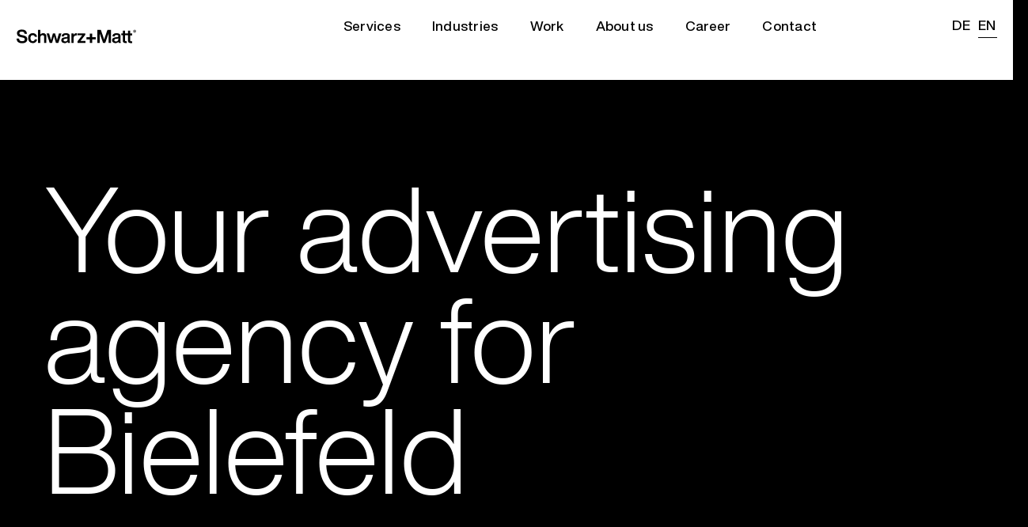

--- FILE ---
content_type: text/html; charset=UTF-8
request_url: https://www.schwarz-matt.com/en/advertising-agency/bielefeld/
body_size: 46150
content:
<!doctype html>
<html lang="en-US">
<head>
	<meta charset="UTF-8">
	<meta name="viewport" content="width=device-width, initial-scale=1">
	<link rel="profile" href="https://gmpg.org/xfn/11">
	<meta name='robots' content='index, follow, max-image-preview:large, max-snippet:-1, max-video-preview:-1' />

	<!-- This site is optimized with the Yoast SEO Premium plugin v26.6 (Yoast SEO v26.7) - https://yoast.com/wordpress/plugins/seo/ -->
	<title>Your advertising agency for Bielefeld - Schwarz+Matt</title>
	<meta name="description" content="Our advertising agency for Bielefeld offers company-specific marketing solutions with individually developed measures." />
	<link rel="canonical" href="https://www.schwarz-matt.com/en/advertising-agency/bielefeld/" />
	<meta property="og:locale" content="en_US" />
	<meta property="og:type" content="article" />
	<meta property="og:title" content="Bielefeld" />
	<meta property="og:description" content="Our advertising agency for Bielefeld offers company-specific marketing solutions with individually developed measures." />
	<meta property="og:url" content="https://www.schwarz-matt.com/en/advertising-agency/bielefeld/" />
	<meta property="og:site_name" content="Schwarz+Matt" />
	<meta property="article:modified_time" content="2023-09-04T11:34:38+00:00" />
	<meta property="og:image" content="https://www.schwarz-matt.com/wp-content/uploads/2023/08/NEU_Flag.svg" />
	<meta name="twitter:card" content="summary_large_image" />
	<meta name="twitter:label1" content="Est. reading time" />
	<meta name="twitter:data1" content="3 minutes" />
	<script type="application/ld+json" class="yoast-schema-graph">{"@context":"https://schema.org","@graph":[{"@type":"WebPage","@id":"https://www.schwarz-matt.com/en/advertising-agency/bielefeld/","url":"https://www.schwarz-matt.com/en/advertising-agency/bielefeld/","name":"Your advertising agency for Bielefeld - Schwarz+Matt","isPartOf":{"@id":"https://www.schwarz-matt.com/en/#website"},"primaryImageOfPage":{"@id":"https://www.schwarz-matt.com/en/advertising-agency/bielefeld/#primaryimage"},"image":{"@id":"https://www.schwarz-matt.com/en/advertising-agency/bielefeld/#primaryimage"},"thumbnailUrl":"https://www.schwarz-matt.com/wp-content/uploads/2023/08/NEU_Flag.svg","datePublished":"2022-08-12T08:04:47+00:00","dateModified":"2023-09-04T11:34:38+00:00","description":"Our advertising agency for Bielefeld offers company-specific marketing solutions with individually developed measures.","breadcrumb":{"@id":"https://www.schwarz-matt.com/en/advertising-agency/bielefeld/#breadcrumb"},"inLanguage":"en-US","potentialAction":[{"@type":"ReadAction","target":["https://www.schwarz-matt.com/en/advertising-agency/bielefeld/"]}]},{"@type":"ImageObject","inLanguage":"en-US","@id":"https://www.schwarz-matt.com/en/advertising-agency/bielefeld/#primaryimage","url":"https://www.schwarz-matt.com/wp-content/uploads/2023/08/NEU_Flag.svg","contentUrl":"https://www.schwarz-matt.com/wp-content/uploads/2023/08/NEU_Flag.svg"},{"@type":"BreadcrumbList","@id":"https://www.schwarz-matt.com/en/advertising-agency/bielefeld/#breadcrumb","itemListElement":[{"@type":"ListItem","position":1,"name":"Startseite","item":"https://www.schwarz-matt.com/en/"},{"@type":"ListItem","position":2,"name":"Advertising agency","item":"https://www.schwarz-matt.com/en/advertising-agency/"},{"@type":"ListItem","position":3,"name":"Bielefeld"}]},{"@type":"WebSite","@id":"https://www.schwarz-matt.com/en/#website","url":"https://www.schwarz-matt.com/en/","name":"Schwarz+Matt","description":"Marken für Morgen","publisher":{"@id":"https://www.schwarz-matt.com/en/#organization"},"potentialAction":[{"@type":"SearchAction","target":{"@type":"EntryPoint","urlTemplate":"https://www.schwarz-matt.com/en/?s={search_term_string}"},"query-input":{"@type":"PropertyValueSpecification","valueRequired":true,"valueName":"search_term_string"}}],"inLanguage":"en-US"},{"@type":"Organization","@id":"https://www.schwarz-matt.com/en/#organization","name":"Schwarz+Matt","url":"https://www.schwarz-matt.com/en/","logo":{"@type":"ImageObject","inLanguage":"en-US","@id":"https://www.schwarz-matt.com/en/#/schema/logo/image/","url":"https://www.schwarz-matt.com/wp-content/uploads/2021/10/schwarzmatt-logo.svg","contentUrl":"https://www.schwarz-matt.com/wp-content/uploads/2021/10/schwarzmatt-logo.svg","width":209,"height":24,"caption":"Schwarz+Matt"},"image":{"@id":"https://www.schwarz-matt.com/en/#/schema/logo/image/"},"sameAs":["https://www.instagram.com/schwarzundmatt/","https://www.linkedin.com/company/10777030/"]}]}</script>
	<!-- / Yoast SEO Premium plugin. -->



<link rel="alternate" type="application/rss+xml" title="Schwarz+Matt &raquo; Feed" href="https://www.schwarz-matt.com/en/feed/" />
<link rel="alternate" type="application/rss+xml" title="Schwarz+Matt &raquo; Comments Feed" href="https://www.schwarz-matt.com/en/comments/feed/" />
<link rel="alternate" title="oEmbed (JSON)" type="application/json+oembed" href="https://www.schwarz-matt.com/en/wp-json/oembed/1.0/embed?url=https%3A%2F%2Fwww.schwarz-matt.com%2Fen%2Fadvertising-agency%2Fbielefeld%2F" />
<link rel="alternate" title="oEmbed (XML)" type="text/xml+oembed" href="https://www.schwarz-matt.com/en/wp-json/oembed/1.0/embed?url=https%3A%2F%2Fwww.schwarz-matt.com%2Fen%2Fadvertising-agency%2Fbielefeld%2F&#038;format=xml" />
<style id='wp-img-auto-sizes-contain-inline-css'>
img:is([sizes=auto i],[sizes^="auto," i]){contain-intrinsic-size:3000px 1500px}
/*# sourceURL=wp-img-auto-sizes-contain-inline-css */
</style>
<link data-minify="1" rel='stylesheet' id='hello-elementor-theme-style-css' href='https://www.schwarz-matt.com/wp-content/cache/min/1/wp-content/themes/hello-elementor/assets/css/theme.css?ver=1768641474' media='all' />
<link data-minify="1" rel='stylesheet' id='jet-menu-hello-css' href='https://www.schwarz-matt.com/wp-content/cache/min/1/wp-content/plugins/jet-menu/integration/themes/hello-elementor/assets/css/style.css?ver=1768641474' media='all' />
<style id='wp-emoji-styles-inline-css'>

	img.wp-smiley, img.emoji {
		display: inline !important;
		border: none !important;
		box-shadow: none !important;
		height: 1em !important;
		width: 1em !important;
		margin: 0 0.07em !important;
		vertical-align: -0.1em !important;
		background: none !important;
		padding: 0 !important;
	}
/*# sourceURL=wp-emoji-styles-inline-css */
</style>
<link rel='stylesheet' id='wp-block-library-css' href='https://www.schwarz-matt.com/wp-includes/css/dist/block-library/style.min.css?ver=6.9' media='all' />
<link data-minify="1" rel='stylesheet' id='jet-engine-frontend-css' href='https://www.schwarz-matt.com/wp-content/cache/min/1/wp-content/plugins/jet-engine/assets/css/frontend.css?ver=1768641474' media='all' />
<style id='global-styles-inline-css'>
:root{--wp--preset--aspect-ratio--square: 1;--wp--preset--aspect-ratio--4-3: 4/3;--wp--preset--aspect-ratio--3-4: 3/4;--wp--preset--aspect-ratio--3-2: 3/2;--wp--preset--aspect-ratio--2-3: 2/3;--wp--preset--aspect-ratio--16-9: 16/9;--wp--preset--aspect-ratio--9-16: 9/16;--wp--preset--color--black: #000000;--wp--preset--color--cyan-bluish-gray: #abb8c3;--wp--preset--color--white: #ffffff;--wp--preset--color--pale-pink: #f78da7;--wp--preset--color--vivid-red: #cf2e2e;--wp--preset--color--luminous-vivid-orange: #ff6900;--wp--preset--color--luminous-vivid-amber: #fcb900;--wp--preset--color--light-green-cyan: #7bdcb5;--wp--preset--color--vivid-green-cyan: #00d084;--wp--preset--color--pale-cyan-blue: #8ed1fc;--wp--preset--color--vivid-cyan-blue: #0693e3;--wp--preset--color--vivid-purple: #9b51e0;--wp--preset--gradient--vivid-cyan-blue-to-vivid-purple: linear-gradient(135deg,rgb(6,147,227) 0%,rgb(155,81,224) 100%);--wp--preset--gradient--light-green-cyan-to-vivid-green-cyan: linear-gradient(135deg,rgb(122,220,180) 0%,rgb(0,208,130) 100%);--wp--preset--gradient--luminous-vivid-amber-to-luminous-vivid-orange: linear-gradient(135deg,rgb(252,185,0) 0%,rgb(255,105,0) 100%);--wp--preset--gradient--luminous-vivid-orange-to-vivid-red: linear-gradient(135deg,rgb(255,105,0) 0%,rgb(207,46,46) 100%);--wp--preset--gradient--very-light-gray-to-cyan-bluish-gray: linear-gradient(135deg,rgb(238,238,238) 0%,rgb(169,184,195) 100%);--wp--preset--gradient--cool-to-warm-spectrum: linear-gradient(135deg,rgb(74,234,220) 0%,rgb(151,120,209) 20%,rgb(207,42,186) 40%,rgb(238,44,130) 60%,rgb(251,105,98) 80%,rgb(254,248,76) 100%);--wp--preset--gradient--blush-light-purple: linear-gradient(135deg,rgb(255,206,236) 0%,rgb(152,150,240) 100%);--wp--preset--gradient--blush-bordeaux: linear-gradient(135deg,rgb(254,205,165) 0%,rgb(254,45,45) 50%,rgb(107,0,62) 100%);--wp--preset--gradient--luminous-dusk: linear-gradient(135deg,rgb(255,203,112) 0%,rgb(199,81,192) 50%,rgb(65,88,208) 100%);--wp--preset--gradient--pale-ocean: linear-gradient(135deg,rgb(255,245,203) 0%,rgb(182,227,212) 50%,rgb(51,167,181) 100%);--wp--preset--gradient--electric-grass: linear-gradient(135deg,rgb(202,248,128) 0%,rgb(113,206,126) 100%);--wp--preset--gradient--midnight: linear-gradient(135deg,rgb(2,3,129) 0%,rgb(40,116,252) 100%);--wp--preset--font-size--small: 13px;--wp--preset--font-size--medium: 20px;--wp--preset--font-size--large: 36px;--wp--preset--font-size--x-large: 42px;--wp--preset--spacing--20: 0.44rem;--wp--preset--spacing--30: 0.67rem;--wp--preset--spacing--40: 1rem;--wp--preset--spacing--50: 1.5rem;--wp--preset--spacing--60: 2.25rem;--wp--preset--spacing--70: 3.38rem;--wp--preset--spacing--80: 5.06rem;--wp--preset--shadow--natural: 6px 6px 9px rgba(0, 0, 0, 0.2);--wp--preset--shadow--deep: 12px 12px 50px rgba(0, 0, 0, 0.4);--wp--preset--shadow--sharp: 6px 6px 0px rgba(0, 0, 0, 0.2);--wp--preset--shadow--outlined: 6px 6px 0px -3px rgb(255, 255, 255), 6px 6px rgb(0, 0, 0);--wp--preset--shadow--crisp: 6px 6px 0px rgb(0, 0, 0);}:root { --wp--style--global--content-size: 800px;--wp--style--global--wide-size: 1200px; }:where(body) { margin: 0; }.wp-site-blocks > .alignleft { float: left; margin-right: 2em; }.wp-site-blocks > .alignright { float: right; margin-left: 2em; }.wp-site-blocks > .aligncenter { justify-content: center; margin-left: auto; margin-right: auto; }:where(.wp-site-blocks) > * { margin-block-start: 24px; margin-block-end: 0; }:where(.wp-site-blocks) > :first-child { margin-block-start: 0; }:where(.wp-site-blocks) > :last-child { margin-block-end: 0; }:root { --wp--style--block-gap: 24px; }:root :where(.is-layout-flow) > :first-child{margin-block-start: 0;}:root :where(.is-layout-flow) > :last-child{margin-block-end: 0;}:root :where(.is-layout-flow) > *{margin-block-start: 24px;margin-block-end: 0;}:root :where(.is-layout-constrained) > :first-child{margin-block-start: 0;}:root :where(.is-layout-constrained) > :last-child{margin-block-end: 0;}:root :where(.is-layout-constrained) > *{margin-block-start: 24px;margin-block-end: 0;}:root :where(.is-layout-flex){gap: 24px;}:root :where(.is-layout-grid){gap: 24px;}.is-layout-flow > .alignleft{float: left;margin-inline-start: 0;margin-inline-end: 2em;}.is-layout-flow > .alignright{float: right;margin-inline-start: 2em;margin-inline-end: 0;}.is-layout-flow > .aligncenter{margin-left: auto !important;margin-right: auto !important;}.is-layout-constrained > .alignleft{float: left;margin-inline-start: 0;margin-inline-end: 2em;}.is-layout-constrained > .alignright{float: right;margin-inline-start: 2em;margin-inline-end: 0;}.is-layout-constrained > .aligncenter{margin-left: auto !important;margin-right: auto !important;}.is-layout-constrained > :where(:not(.alignleft):not(.alignright):not(.alignfull)){max-width: var(--wp--style--global--content-size);margin-left: auto !important;margin-right: auto !important;}.is-layout-constrained > .alignwide{max-width: var(--wp--style--global--wide-size);}body .is-layout-flex{display: flex;}.is-layout-flex{flex-wrap: wrap;align-items: center;}.is-layout-flex > :is(*, div){margin: 0;}body .is-layout-grid{display: grid;}.is-layout-grid > :is(*, div){margin: 0;}body{padding-top: 0px;padding-right: 0px;padding-bottom: 0px;padding-left: 0px;}a:where(:not(.wp-element-button)){text-decoration: underline;}:root :where(.wp-element-button, .wp-block-button__link){background-color: #32373c;border-width: 0;color: #fff;font-family: inherit;font-size: inherit;font-style: inherit;font-weight: inherit;letter-spacing: inherit;line-height: inherit;padding-top: calc(0.667em + 2px);padding-right: calc(1.333em + 2px);padding-bottom: calc(0.667em + 2px);padding-left: calc(1.333em + 2px);text-decoration: none;text-transform: inherit;}.has-black-color{color: var(--wp--preset--color--black) !important;}.has-cyan-bluish-gray-color{color: var(--wp--preset--color--cyan-bluish-gray) !important;}.has-white-color{color: var(--wp--preset--color--white) !important;}.has-pale-pink-color{color: var(--wp--preset--color--pale-pink) !important;}.has-vivid-red-color{color: var(--wp--preset--color--vivid-red) !important;}.has-luminous-vivid-orange-color{color: var(--wp--preset--color--luminous-vivid-orange) !important;}.has-luminous-vivid-amber-color{color: var(--wp--preset--color--luminous-vivid-amber) !important;}.has-light-green-cyan-color{color: var(--wp--preset--color--light-green-cyan) !important;}.has-vivid-green-cyan-color{color: var(--wp--preset--color--vivid-green-cyan) !important;}.has-pale-cyan-blue-color{color: var(--wp--preset--color--pale-cyan-blue) !important;}.has-vivid-cyan-blue-color{color: var(--wp--preset--color--vivid-cyan-blue) !important;}.has-vivid-purple-color{color: var(--wp--preset--color--vivid-purple) !important;}.has-black-background-color{background-color: var(--wp--preset--color--black) !important;}.has-cyan-bluish-gray-background-color{background-color: var(--wp--preset--color--cyan-bluish-gray) !important;}.has-white-background-color{background-color: var(--wp--preset--color--white) !important;}.has-pale-pink-background-color{background-color: var(--wp--preset--color--pale-pink) !important;}.has-vivid-red-background-color{background-color: var(--wp--preset--color--vivid-red) !important;}.has-luminous-vivid-orange-background-color{background-color: var(--wp--preset--color--luminous-vivid-orange) !important;}.has-luminous-vivid-amber-background-color{background-color: var(--wp--preset--color--luminous-vivid-amber) !important;}.has-light-green-cyan-background-color{background-color: var(--wp--preset--color--light-green-cyan) !important;}.has-vivid-green-cyan-background-color{background-color: var(--wp--preset--color--vivid-green-cyan) !important;}.has-pale-cyan-blue-background-color{background-color: var(--wp--preset--color--pale-cyan-blue) !important;}.has-vivid-cyan-blue-background-color{background-color: var(--wp--preset--color--vivid-cyan-blue) !important;}.has-vivid-purple-background-color{background-color: var(--wp--preset--color--vivid-purple) !important;}.has-black-border-color{border-color: var(--wp--preset--color--black) !important;}.has-cyan-bluish-gray-border-color{border-color: var(--wp--preset--color--cyan-bluish-gray) !important;}.has-white-border-color{border-color: var(--wp--preset--color--white) !important;}.has-pale-pink-border-color{border-color: var(--wp--preset--color--pale-pink) !important;}.has-vivid-red-border-color{border-color: var(--wp--preset--color--vivid-red) !important;}.has-luminous-vivid-orange-border-color{border-color: var(--wp--preset--color--luminous-vivid-orange) !important;}.has-luminous-vivid-amber-border-color{border-color: var(--wp--preset--color--luminous-vivid-amber) !important;}.has-light-green-cyan-border-color{border-color: var(--wp--preset--color--light-green-cyan) !important;}.has-vivid-green-cyan-border-color{border-color: var(--wp--preset--color--vivid-green-cyan) !important;}.has-pale-cyan-blue-border-color{border-color: var(--wp--preset--color--pale-cyan-blue) !important;}.has-vivid-cyan-blue-border-color{border-color: var(--wp--preset--color--vivid-cyan-blue) !important;}.has-vivid-purple-border-color{border-color: var(--wp--preset--color--vivid-purple) !important;}.has-vivid-cyan-blue-to-vivid-purple-gradient-background{background: var(--wp--preset--gradient--vivid-cyan-blue-to-vivid-purple) !important;}.has-light-green-cyan-to-vivid-green-cyan-gradient-background{background: var(--wp--preset--gradient--light-green-cyan-to-vivid-green-cyan) !important;}.has-luminous-vivid-amber-to-luminous-vivid-orange-gradient-background{background: var(--wp--preset--gradient--luminous-vivid-amber-to-luminous-vivid-orange) !important;}.has-luminous-vivid-orange-to-vivid-red-gradient-background{background: var(--wp--preset--gradient--luminous-vivid-orange-to-vivid-red) !important;}.has-very-light-gray-to-cyan-bluish-gray-gradient-background{background: var(--wp--preset--gradient--very-light-gray-to-cyan-bluish-gray) !important;}.has-cool-to-warm-spectrum-gradient-background{background: var(--wp--preset--gradient--cool-to-warm-spectrum) !important;}.has-blush-light-purple-gradient-background{background: var(--wp--preset--gradient--blush-light-purple) !important;}.has-blush-bordeaux-gradient-background{background: var(--wp--preset--gradient--blush-bordeaux) !important;}.has-luminous-dusk-gradient-background{background: var(--wp--preset--gradient--luminous-dusk) !important;}.has-pale-ocean-gradient-background{background: var(--wp--preset--gradient--pale-ocean) !important;}.has-electric-grass-gradient-background{background: var(--wp--preset--gradient--electric-grass) !important;}.has-midnight-gradient-background{background: var(--wp--preset--gradient--midnight) !important;}.has-small-font-size{font-size: var(--wp--preset--font-size--small) !important;}.has-medium-font-size{font-size: var(--wp--preset--font-size--medium) !important;}.has-large-font-size{font-size: var(--wp--preset--font-size--large) !important;}.has-x-large-font-size{font-size: var(--wp--preset--font-size--x-large) !important;}
:root :where(.wp-block-pullquote){font-size: 1.5em;line-height: 1.6;}
/*# sourceURL=global-styles-inline-css */
</style>
<link rel='stylesheet' id='wpml-legacy-horizontal-list-0-css' href='https://www.schwarz-matt.com/wp-content/plugins/sitepress-multilingual-cms/templates/language-switchers/legacy-list-horizontal/style.min.css?ver=1' media='all' />
<link rel='stylesheet' id='wpml-menu-item-0-css' href='https://www.schwarz-matt.com/wp-content/plugins/sitepress-multilingual-cms/templates/language-switchers/menu-item/style.min.css?ver=1' media='all' />
<link data-minify="1" rel='stylesheet' id='hello-elementor-css' href='https://www.schwarz-matt.com/wp-content/cache/min/1/wp-content/themes/hello-elementor/assets/css/reset.css?ver=1768641474' media='all' />
<link data-minify="1" rel='stylesheet' id='hello-elementor-header-footer-css' href='https://www.schwarz-matt.com/wp-content/cache/min/1/wp-content/themes/hello-elementor/assets/css/header-footer.css?ver=1768641474' media='all' />
<link data-minify="1" rel='stylesheet' id='jet-menu-public-styles-css' href='https://www.schwarz-matt.com/wp-content/cache/min/1/wp-content/plugins/jet-menu/assets/public/css/public.css?ver=1768641474' media='all' />
<link rel='stylesheet' id='elementor-frontend-css' href='https://www.schwarz-matt.com/wp-content/uploads/elementor/css/custom-frontend.min.css?ver=1768641471' media='all' />
<link rel='stylesheet' id='widget-mega-menu-css' href='https://www.schwarz-matt.com/wp-content/uploads/elementor/css/custom-pro-widget-mega-menu.min.css?ver=1768641471' media='all' />
<link rel='stylesheet' id='e-sticky-css' href='https://www.schwarz-matt.com/wp-content/plugins/elementor-pro/assets/css/modules/sticky.min.css?ver=3.34.0' media='all' />
<link rel='stylesheet' id='e-animation-fadeIn-css' href='https://www.schwarz-matt.com/wp-content/plugins/elementor/assets/lib/animations/styles/fadeIn.min.css?ver=3.34.1' media='all' />
<link rel='stylesheet' id='widget-heading-css' href='https://www.schwarz-matt.com/wp-content/plugins/elementor/assets/css/widget-heading.min.css?ver=3.34.1' media='all' />
<link rel='stylesheet' id='widget-form-css' href='https://www.schwarz-matt.com/wp-content/plugins/elementor-pro/assets/css/widget-form.min.css?ver=3.34.0' media='all' />
<link rel='stylesheet' id='widget-icon-list-css' href='https://www.schwarz-matt.com/wp-content/uploads/elementor/css/custom-widget-icon-list.min.css?ver=1768641471' media='all' />
<link rel='stylesheet' id='widget-image-css' href='https://www.schwarz-matt.com/wp-content/plugins/elementor/assets/css/widget-image.min.css?ver=3.34.1' media='all' />
<link rel='stylesheet' id='widget-social-icons-css' href='https://www.schwarz-matt.com/wp-content/plugins/elementor/assets/css/widget-social-icons.min.css?ver=3.34.1' media='all' />
<link rel='stylesheet' id='e-apple-webkit-css' href='https://www.schwarz-matt.com/wp-content/uploads/elementor/css/custom-apple-webkit.min.css?ver=1768641471' media='all' />
<link rel='stylesheet' id='e-popup-css' href='https://www.schwarz-matt.com/wp-content/plugins/elementor-pro/assets/css/conditionals/popup.min.css?ver=3.34.0' media='all' />
<link rel='stylesheet' id='jet-blocks-css' href='https://www.schwarz-matt.com/wp-content/uploads/elementor/css/custom-jet-blocks.css?ver=1.3.22' media='all' />
<link rel='stylesheet' id='elementor-post-8-css' href='https://www.schwarz-matt.com/wp-content/uploads/elementor/css/post-8.css?ver=1768641472' media='all' />
<link data-minify="1" rel='stylesheet' id='jet-tabs-frontend-css' href='https://www.schwarz-matt.com/wp-content/cache/background-css/1/www.schwarz-matt.com/wp-content/cache/min/1/wp-content/plugins/jet-tabs/assets/css/jet-tabs-frontend.css?ver=1768641474&wpr_t=1768686275' media='all' />
<link data-minify="1" rel='stylesheet' id='swiper-css' href='https://www.schwarz-matt.com/wp-content/cache/min/1/wp-content/plugins/elementor/assets/lib/swiper/v8/css/swiper.min.css?ver=1768641474' media='all' />
<link data-minify="1" rel='stylesheet' id='jet-tricks-frontend-css' href='https://www.schwarz-matt.com/wp-content/cache/min/1/wp-content/plugins/jet-tricks/assets/css/jet-tricks-frontend.css?ver=1768641474' media='all' />
<link data-minify="1" rel='stylesheet' id='font-awesome-5-all-css' href='https://www.schwarz-matt.com/wp-content/cache/min/1/wp-content/plugins/elementor/assets/lib/font-awesome/css/all.min.css?ver=1768641474' media='all' />
<link rel='stylesheet' id='font-awesome-4-shim-css' href='https://www.schwarz-matt.com/wp-content/plugins/elementor/assets/lib/font-awesome/css/v4-shims.min.css?ver=3.34.1' media='all' />
<link rel='stylesheet' id='elementor-post-19257-css' href='https://www.schwarz-matt.com/wp-content/uploads/elementor/css/post-19257.css?ver=1768643241' media='all' />
<link rel='stylesheet' id='elementor-post-19489-css' href='https://www.schwarz-matt.com/wp-content/uploads/elementor/css/post-19489.css?ver=1768641579' media='all' />
<link rel='stylesheet' id='elementor-post-36240-css' href='https://www.schwarz-matt.com/wp-content/uploads/elementor/css/post-36240.css?ver=1768641529' media='all' />
<link rel='stylesheet' id='elementor-post-19431-css' href='https://www.schwarz-matt.com/wp-content/uploads/elementor/css/post-19431.css?ver=1768642731' media='all' />
<link rel='stylesheet' id='elementor-post-19460-css' href='https://www.schwarz-matt.com/wp-content/uploads/elementor/css/post-19460.css?ver=1768641530' media='all' />
<link data-minify="1" rel='stylesheet' id='borlabs-cookie-css' href='https://www.schwarz-matt.com/wp-content/cache/min/1/wp-content/cache/borlabs-cookie/borlabs-cookie_1_en.css?ver=1768641530' media='all' />
<link data-minify="1" rel='stylesheet' id='hello-elementor-child-style-css' href='https://www.schwarz-matt.com/wp-content/cache/min/1/wp-content/themes/hello-theme-child/style.css?ver=1768641474' media='all' />
<style id='rocket-lazyload-inline-css'>
.rll-youtube-player{position:relative;padding-bottom:56.23%;height:0;overflow:hidden;max-width:100%;}.rll-youtube-player:focus-within{outline: 2px solid currentColor;outline-offset: 5px;}.rll-youtube-player iframe{position:absolute;top:0;left:0;width:100%;height:100%;z-index:100;background:0 0}.rll-youtube-player img{bottom:0;display:block;left:0;margin:auto;max-width:100%;width:100%;position:absolute;right:0;top:0;border:none;height:auto;-webkit-transition:.4s all;-moz-transition:.4s all;transition:.4s all}.rll-youtube-player img:hover{-webkit-filter:brightness(75%)}.rll-youtube-player .play{height:100%;width:100%;left:0;top:0;position:absolute;background:var(--wpr-bg-dca10f1a-2a80-44bc-a8d9-0ff82f303442) no-repeat center;background-color: transparent !important;cursor:pointer;border:none;}.wp-embed-responsive .wp-has-aspect-ratio .rll-youtube-player{position:absolute;padding-bottom:0;width:100%;height:100%;top:0;bottom:0;left:0;right:0}
/*# sourceURL=rocket-lazyload-inline-css */
</style>
<script id="wpml-cookie-js-extra">
var wpml_cookies = {"wp-wpml_current_language":{"value":"en","expires":1,"path":"/"}};
var wpml_cookies = {"wp-wpml_current_language":{"value":"en","expires":1,"path":"/"}};
//# sourceURL=wpml-cookie-js-extra
</script>
<script data-minify="1" src="https://www.schwarz-matt.com/wp-content/cache/min/1/wp-content/plugins/sitepress-multilingual-cms/res/js/cookies/language-cookie.js?ver=1765375810" id="wpml-cookie-js" defer data-wp-strategy="defer"></script>
<script src="https://www.schwarz-matt.com/wp-includes/js/jquery/jquery.min.js?ver=3.7.1" id="jquery-core-js"></script>
<script src="https://www.schwarz-matt.com/wp-includes/js/jquery/jquery-migrate.min.js?ver=3.4.1" id="jquery-migrate-js"></script>
<script src="https://www.schwarz-matt.com/wp-content/plugins/elementor/assets/lib/font-awesome/js/v4-shims.min.js?ver=3.34.1" id="font-awesome-4-shim-js"></script>
<link rel="https://api.w.org/" href="https://www.schwarz-matt.com/en/wp-json/" /><link rel="alternate" title="JSON" type="application/json" href="https://www.schwarz-matt.com/en/wp-json/wp/v2/pages/19257" /><link rel="EditURI" type="application/rsd+xml" title="RSD" href="https://www.schwarz-matt.com/xmlrpc.php?rsd" />
<meta name="generator" content="WordPress 6.9" />
<link rel='shortlink' href='https://www.schwarz-matt.com/en/?p=19257' />
<meta name="generator" content="WPML ver:4.8.6 stt:1,3;" />
<meta name="generator" content="Elementor 3.34.1; features: e_font_icon_svg, additional_custom_breakpoints; settings: css_print_method-external, google_font-disabled, font_display-block">
<meta name="google-site-verification" content="y1GyVFECiHZJ-RbLRIyhqD-f_CfvIn2oePYcQsYc--c" />
<link rel="icon" href="https://www.schwarz-matt.com/wp-content/uploads/2021/10/favicon-150x150.jpg" sizes="32x32" />
<link rel="icon" href="https://www.schwarz-matt.com/wp-content/uploads/2021/10/favicon-300x300.jpg" sizes="192x192" />
<link rel="apple-touch-icon" href="https://www.schwarz-matt.com/wp-content/uploads/2021/10/favicon-300x300.jpg" />
<meta name="msapplication-TileImage" content="https://www.schwarz-matt.com/wp-content/uploads/2021/10/favicon-300x300.jpg" />
<noscript><style id="rocket-lazyload-nojs-css">.rll-youtube-player, [data-lazy-src]{display:none !important;}</style></noscript><style id="wpr-lazyload-bg-container"></style><style id="wpr-lazyload-bg-exclusion"></style>
<noscript>
<style id="wpr-lazyload-bg-nostyle">.jet-image-accordion__item-loader span{--wpr-bg-1664518f-f5f8-4c7f-9614-5b96a55eb7ec: url('https://www.schwarz-matt.com/wp-content/plugins/jet-tabs/assets/images/spinner-32.svg');}.rll-youtube-player .play{--wpr-bg-dca10f1a-2a80-44bc-a8d9-0ff82f303442: url('https://www.schwarz-matt.com/wp-content/plugins/wp-rocket/assets/img/youtube.png');}</style>
</noscript>
<script type="application/javascript">const rocket_pairs = [{"selector":".jet-image-accordion__item-loader span","style":".jet-image-accordion__item-loader span{--wpr-bg-1664518f-f5f8-4c7f-9614-5b96a55eb7ec: url('https:\/\/www.schwarz-matt.com\/wp-content\/plugins\/jet-tabs\/assets\/images\/spinner-32.svg');}","hash":"1664518f-f5f8-4c7f-9614-5b96a55eb7ec","url":"https:\/\/www.schwarz-matt.com\/wp-content\/plugins\/jet-tabs\/assets\/images\/spinner-32.svg"},{"selector":".rll-youtube-player .play","style":".rll-youtube-player .play{--wpr-bg-dca10f1a-2a80-44bc-a8d9-0ff82f303442: url('https:\/\/www.schwarz-matt.com\/wp-content\/plugins\/wp-rocket\/assets\/img\/youtube.png');}","hash":"dca10f1a-2a80-44bc-a8d9-0ff82f303442","url":"https:\/\/www.schwarz-matt.com\/wp-content\/plugins\/wp-rocket\/assets\/img\/youtube.png"}]; const rocket_excluded_pairs = [];</script><meta name="generator" content="WP Rocket 3.20.3" data-wpr-features="wpr_lazyload_css_bg_img wpr_minify_js wpr_lazyload_images wpr_lazyload_iframes wpr_image_dimensions wpr_minify_css wpr_preload_links wpr_desktop" /></head>
<body class="wp-singular page-template-default page page-id-19257 page-child parent-pageid-19191 wp-custom-logo wp-embed-responsive wp-theme-hello-elementor wp-child-theme-hello-theme-child hello-elementor-default jet-mega-menu-location elementor-default elementor-template-full-width elementor-kit-8 elementor-page elementor-page-19257">


<a class="skip-link screen-reader-text" href="#content">Skip to content</a>

		<header data-rocket-location-hash="c4c8b4b880d24187cabe8dbb2a6273da" data-elementor-type="header" data-elementor-id="36240" class="elementor elementor-36240 elementor-34819 elementor-location-header" data-elementor-post-type="elementor_library">
			<header class="elementor-element elementor-element-679014c e-con-full wrapper-sm pt-32 pb-32 header-hero e-flex elementor-invisible e-con e-parent" data-id="679014c" data-element_type="container" data-settings="{&quot;sticky&quot;:&quot;top&quot;,&quot;animation_delay&quot;:100,&quot;animation&quot;:&quot;fadeIn&quot;,&quot;sticky_on&quot;:[&quot;widescreen&quot;,&quot;desktop&quot;,&quot;laptop&quot;,&quot;tablet_extra&quot;,&quot;tablet&quot;,&quot;mobile_extra&quot;,&quot;mobile&quot;],&quot;sticky_offset&quot;:0,&quot;sticky_effects_offset&quot;:0,&quot;sticky_anchor_link_offset&quot;:0}">
		<div data-rocket-location-hash="dee84026edc94cd122fe6eb5f756848e" class="elementor-element elementor-element-48d1c40 e-con-full e-grid hide-plus e-con e-child" data-id="48d1c40" data-element_type="container">
		<div class="elementor-element elementor-element-f1fd97b e-con-full e-flex e-con e-child" data-id="f1fd97b" data-element_type="container">
				<div class="elementor-element elementor-element-74d3f39 elementor-view-default elementor-widget elementor-widget-icon" data-id="74d3f39" data-element_type="widget" data-widget_type="icon.default">
				<div class="elementor-widget-container">
							<div class="elementor-icon-wrapper">
			<a class="elementor-icon" href="https://www.schwarz-matt.com/en/">
			<svg xmlns="http://www.w3.org/2000/svg" xmlns:xlink="http://www.w3.org/1999/xlink" id="schwarz-matt-logo" x="0px" y="0px" viewBox="0 0 1380 158" style="enable-background:new 0 0 1380 158;" xml:space="preserve"><style type="text/css">	.st0{fill:#FFFFFF;}</style><g>	<path class="st0" d="M74.6,66.5l-13.2-2.6c-21.8-4.6-29.1-10.5-29.1-21.7s8.6-18.4,26.4-18.4c23.8,0,31.7,9.2,32.4,25h27.7   C117.5,19.8,100.4,0,58.8,0C23.1,0,4,17.8,4,42.8C4,70.4,23.1,83,51.5,88.9l12.5,2c22.4,4.6,30.4,9.9,30.4,21.7   c0,14.5-9.2,21.7-29.7,21.7s-36.3-6.6-36.3-30.3H0v0.7C0,139.6,24.4,158,63.4,158c37,0,60.1-17.1,60.1-46.7   C123.5,87.6,108.9,73.7,74.6,66.5z"></path>	<path class="st0" d="M186.2,134.3c-15.2,0-26.4-11.2-26.4-34.9c0-24.4,10.6-34.9,26.4-34.9c11.9-0.7,22.4,7.9,23.8,19.8h26.4   c-2.6-25.7-25.1-44.8-50.2-42.8c-31.7,0-52.8,22.4-52.8,57.3l0,0c0,34.9,21.1,57.3,52.8,57.3c25.8,2,48.2-17.8,50.2-43.5H210   C208.7,125.7,198.1,135,186.2,134.3z"></path>	<path class="st0" d="M306.4,41.5c-13.2,0-25.1,6.6-32.4,17.1V3.3h-26.4v150.8H274V92.8c0-1.3,0-2,0-3.3c0-13.2,10.6-24.4,23.8-24.4   c2,0,3.3,0,5.3,0c9.9,1.3,16.5,10.5,15.2,20.4v67.8h25.1V81h0.7C344,55.3,328.8,41.5,306.4,41.5z"></path>	<path class="st0" d="M488.6,44.1l-11.9,41.5c-4,12.5-7.3,25.7-10.6,38.2c-2.6-12.5-5.9-25.7-9.9-38.2l-11.9-40.8h-25.1l-11.9,40.8   c-3.3,12.5-6.6,25.7-9.9,38.2c-3.3-12.5-6.6-25.7-10.6-38.2L375,44.8h-28.4l35.7,109.9h27.1l13.2-44.8c3.3-11.2,5.9-21.7,9.2-32.9   c2.6,10.5,5.9,21.7,9.2,32.9l13.2,44.8H482l35.7-109.9L488.6,44.1z"></path>	<path class="st0" d="M613.4,75c0-19.7-11.2-32.9-44.9-32.9c-33.7,0-46.9,14.5-48.2,37.5h25.8c1.3-13.2,7.3-17.8,22.4-17.8   c15.2,0,19.8,5.3,19.8,13.8c0,7.9-5.3,11.2-15.2,12.5l-16.5,1.3c-30.4,3.3-40.9,15.8-40.9,34.2c0,21.1,15.8,32.9,39,32.9   c13.2,1.3,26.4-5.3,34.3-15.8c0,4.6,1.3,9.2,2.6,13.2H618c-3.3-6.6-4.6-13.8-4.6-21.1V75z M588.3,110.6L588.3,110.6   c0,1.3,0,2.6,0,3.9c-1.3,13.8-13.9,24.4-27.7,23c-11.9,0-18.5-6.6-18.5-15.1s5.3-13.8,19.8-15.8l13.9-2c4.6,0,8.6-2,12.5-4.6V110.6   z"></path>	<path class="st0" d="M657,63.9V44.1h-25.1v109.9h26.4v-56c0-20.4,11.2-30.3,31-30.3h6.6v-25l0,0c-2,0-4.6,0-6.6,0   C674.8,42.1,661.6,50.7,657,63.9z"></path>	<path class="st0" d="M735.6,133.6c4.6-5.3,9.2-11.2,13.9-17.1l42.3-54.6V44.1h-87.8v20.4h54.8c-4.6,5.3-9.2,11.2-13.2,16.5   l-42.3,54.6v17.8h91.1v-21.1H758h-22.4V133.6z"></path>	<path class="st0" d="M1199.7,75c0-19.7-12.5-32.9-44.9-32.9c-33.7,0-46.9,14.5-48.2,37.5h25.8c1.3-13.2,7.3-17.8,22.4-17.8   c15.2,0,19.8,5.3,19.8,13.8c0,7.9-5.3,11.2-15.2,12.5l-16.5,1.3c-30.4,3.3-40.9,15.8-40.9,34.2c0,21.1,15.8,32.9,39,32.9   c13.2,1.3,26.4-5.3,34.3-15.8c0,4.6,1.3,9.2,2.6,13.2h26.4c-3.3-6.6-4.6-13.8-4.6-21.1L1199.7,75L1199.7,75z M1174.7,110.6   L1174.7,110.6c0,1.3,0,2.6,0,3.9c-1.3,13.8-13.9,24.4-27.7,23c-11.9,0-18.5-6.6-18.5-15.1s5.3-13.8,19.8-15.8l13.9-1.3   c4.6,0,8.6-2,12.5-4.6V110.6z"></path>	<path class="st0" d="M1312,13.2h-25.8v31.6h-34.3V13.2h-25.8v31.6h-16.5v20.4h16.5v62.5c0,20.4,10.6,28.3,33.7,28.3   c4,0,9.2-0.7,13.9-0.7V135h-9.2c-8.6,0-12.5-2.6-12.5-9.9V65.8h21.1l0,0h13.2v62.5c0,20.4,10.6,28.3,33.7,28.3   c4,0,9.2-0.7,13.9-0.7v-20.4h-9.2c-8.6,0-12.5-2.6-12.5-9.9V66.5h21.1V44.8H1312L1312,13.2L1312,13.2z"></path>	<path class="st0" d="M1010.9,115.2c-4-12.5-38.3-112.6-38.3-112.6h-40.9v150.8h27.1V42.1c4.6,15.8,39.6,111.9,39.6,111.9h25.1   c0,0,34.3-96.1,39.6-111.9l0,0v111.9h27.1V3.3h-40.9C1048.5,3.3,1014.9,102,1010.9,115.2z"></path>	<path class="st0" d="M1380,19.1c0-8.6-7.3-15.8-16.5-15.8l0,0c-9.2,0-15.8,7.2-15.8,16.5s7.3,16.5,16.5,16.5   C1373.4,36.2,1380,28.3,1380,19.1L1380,19.1z M1376,19.8c0,6.6-5.9,12.5-12.5,11.9l0,0c-7.3,0-12.5-5.9-12.5-12.5   c0-7.2,5.9-12.5,12.5-12.5S1376.7,12.5,1376,19.8L1376,19.8z"></path>	<path class="st0" d="M1370.8,23c0-1.3-0.7-2.6-2-3.3c1.3-0.7,2.6-2,2-3.9c0-3.3-2-4.6-5.9-4.6h-7.3v16.5h4v-5.9h3.3   c1.3,0,2,0.7,2,2v2c0,0.7,0,1.3,0.7,2h4c-0.7-0.7-0.7-1.3-0.7-2L1370.8,23z M1366.8,16.5c0,1.3-1.3,2-2,2h-3.3v-3.9h3.3   C1366.1,14.5,1366.8,15.1,1366.8,16.5L1366.8,16.5z"></path>	<polygon class="st0" points="913.2,87.6 873.6,87.6 873.6,46.7 872.9,46.7 872.9,46.1 845.8,46.1 845.8,87.6 806.2,87.6    806.2,113.2 806.2,113.2 806.2,113.2 845.8,113.2 845.8,153.4 845.8,153.4 845.8,154.1 873.6,154.1 873.6,113.2 913.2,113.2    913.2,87.6  "></polygon></g></svg>			</a>
		</div>
						</div>
				</div>
				</div>
		<div class="elementor-element elementor-element-8aff434 e-con-full e-flex e-con e-child" data-id="8aff434" data-element_type="container">
				<div class="elementor-element elementor-element-19eb479 e-n-menu-none animated-underline-navi nav-sm e-full_width e-n-menu-layout-horizontal elementor-widget elementor-widget-n-menu" data-id="19eb479" data-element_type="widget" data-settings="{&quot;menu_items&quot;:[{&quot;item_title&quot;:&quot;Services&quot;,&quot;item_link&quot;:{&quot;url&quot;:&quot;https:\/\/www.schwarz-matt.com\/en\/services\/&quot;,&quot;is_external&quot;:&quot;&quot;,&quot;nofollow&quot;:&quot;&quot;,&quot;custom_attributes&quot;:&quot;&quot;},&quot;_id&quot;:&quot;0ad7478&quot;,&quot;__dynamic__&quot;:{&quot;item_link&quot;:&quot;[elementor-tag id=\&quot;4b35ef3\&quot; name=\&quot;internal-url\&quot; settings=\&quot;%7B%22type%22%3A%22post%22%2C%22post_id%22%3A19082%7D\&quot;]&quot;},&quot;item_dropdown_content&quot;:&quot;no&quot;,&quot;item_icon&quot;:{&quot;value&quot;:&quot;&quot;,&quot;library&quot;:&quot;&quot;},&quot;item_icon_active&quot;:null,&quot;element_id&quot;:&quot;&quot;},{&quot;item_title&quot;:&quot;Industries&quot;,&quot;item_link&quot;:{&quot;url&quot;:&quot;https:\/\/www.schwarz-matt.com\/de\/branchen\/&quot;,&quot;is_external&quot;:&quot;&quot;,&quot;nofollow&quot;:&quot;&quot;,&quot;custom_attributes&quot;:&quot;&quot;},&quot;__dynamic__&quot;:{&quot;item_link&quot;:null},&quot;_id&quot;:&quot;62aa160&quot;,&quot;item_dropdown_content&quot;:&quot;no&quot;,&quot;item_icon&quot;:{&quot;value&quot;:&quot;&quot;,&quot;library&quot;:&quot;&quot;},&quot;item_icon_active&quot;:null,&quot;element_id&quot;:&quot;&quot;},{&quot;item_title&quot;:&quot;Work&quot;,&quot;_id&quot;:&quot;00b0156&quot;,&quot;item_link&quot;:{&quot;url&quot;:&quot;https:\/\/www.schwarz-matt.com\/en\/work\/&quot;,&quot;is_external&quot;:&quot;&quot;,&quot;nofollow&quot;:&quot;&quot;,&quot;custom_attributes&quot;:&quot;&quot;},&quot;__dynamic__&quot;:{&quot;item_link&quot;:&quot;[elementor-tag id=\&quot;5f5df43\&quot; name=\&quot;internal-url\&quot; settings=\&quot;%7B%22type%22%3A%22post%22%2C%22post_id%22%3A19075%7D\&quot;]&quot;},&quot;item_dropdown_content&quot;:&quot;no&quot;,&quot;item_icon&quot;:{&quot;value&quot;:&quot;&quot;,&quot;library&quot;:&quot;&quot;},&quot;item_icon_active&quot;:null,&quot;element_id&quot;:&quot;&quot;},{&quot;item_title&quot;:&quot;About us&quot;,&quot;_id&quot;:&quot;eff4a8f&quot;,&quot;__dynamic__&quot;:{&quot;item_link&quot;:&quot;[elementor-tag id=\&quot;d8182ac\&quot; name=\&quot;internal-url\&quot; settings=\&quot;%7B%22type%22%3A%22post%22%2C%22post_id%22%3A19216%7D\&quot;]&quot;},&quot;item_link&quot;:{&quot;url&quot;:&quot;https:\/\/www.schwarz-matt.com\/en\/about-us\/&quot;,&quot;is_external&quot;:&quot;&quot;,&quot;nofollow&quot;:&quot;&quot;,&quot;custom_attributes&quot;:&quot;&quot;},&quot;item_dropdown_content&quot;:&quot;no&quot;,&quot;item_icon&quot;:{&quot;value&quot;:&quot;&quot;,&quot;library&quot;:&quot;&quot;},&quot;item_icon_active&quot;:null,&quot;element_id&quot;:&quot;&quot;},{&quot;item_title&quot;:&quot;Career&quot;,&quot;_id&quot;:&quot;355aa25&quot;,&quot;item_link&quot;:{&quot;url&quot;:&quot;https:\/\/www.schwarz-matt.com\/en\/career\/&quot;,&quot;is_external&quot;:&quot;&quot;,&quot;nofollow&quot;:&quot;&quot;,&quot;custom_attributes&quot;:&quot;&quot;},&quot;__dynamic__&quot;:{&quot;item_link&quot;:&quot;[elementor-tag id=\&quot;7ad5bed\&quot; name=\&quot;internal-url\&quot; settings=\&quot;%7B%22type%22%3A%22post%22%2C%22post_id%22%3A19252%7D\&quot;]&quot;},&quot;item_dropdown_content&quot;:&quot;no&quot;,&quot;item_icon&quot;:{&quot;value&quot;:&quot;&quot;,&quot;library&quot;:&quot;&quot;},&quot;item_icon_active&quot;:null,&quot;element_id&quot;:&quot;&quot;},{&quot;item_title&quot;:&quot;Contact&quot;,&quot;item_link&quot;:{&quot;url&quot;:&quot;https:\/\/www.schwarz-matt.com\/en\/contact\/&quot;,&quot;is_external&quot;:&quot;&quot;,&quot;nofollow&quot;:&quot;&quot;,&quot;custom_attributes&quot;:&quot;&quot;},&quot;_id&quot;:&quot;15dca21&quot;,&quot;element_id&quot;:&quot;kontakt-nav&quot;,&quot;__dynamic__&quot;:{&quot;item_link&quot;:&quot;[elementor-tag id=\&quot;1bfdd83\&quot; name=\&quot;internal-url\&quot; settings=\&quot;%7B%22type%22%3A%22post%22%2C%22post_id%22%3A19133%7D\&quot;]&quot;},&quot;item_dropdown_content&quot;:&quot;no&quot;,&quot;item_icon&quot;:{&quot;value&quot;:&quot;&quot;,&quot;library&quot;:&quot;&quot;},&quot;item_icon_active&quot;:null}],&quot;breakpoint_selector&quot;:&quot;none&quot;,&quot;item_position_horizontal&quot;:&quot;start&quot;,&quot;horizontal_scroll_laptop&quot;:&quot;disable&quot;,&quot;content_width&quot;:&quot;full_width&quot;,&quot;item_layout&quot;:&quot;horizontal&quot;,&quot;open_on&quot;:&quot;hover&quot;,&quot;horizontal_scroll&quot;:&quot;disable&quot;,&quot;menu_item_title_distance_from_content&quot;:{&quot;unit&quot;:&quot;px&quot;,&quot;size&quot;:0,&quot;sizes&quot;:[]},&quot;menu_item_title_distance_from_content_widescreen&quot;:{&quot;unit&quot;:&quot;px&quot;,&quot;size&quot;:&quot;&quot;,&quot;sizes&quot;:[]},&quot;menu_item_title_distance_from_content_laptop&quot;:{&quot;unit&quot;:&quot;px&quot;,&quot;size&quot;:&quot;&quot;,&quot;sizes&quot;:[]},&quot;menu_item_title_distance_from_content_tablet_extra&quot;:{&quot;unit&quot;:&quot;px&quot;,&quot;size&quot;:&quot;&quot;,&quot;sizes&quot;:[]},&quot;menu_item_title_distance_from_content_tablet&quot;:{&quot;unit&quot;:&quot;px&quot;,&quot;size&quot;:&quot;&quot;,&quot;sizes&quot;:[]},&quot;menu_item_title_distance_from_content_mobile_extra&quot;:{&quot;unit&quot;:&quot;px&quot;,&quot;size&quot;:&quot;&quot;,&quot;sizes&quot;:[]},&quot;menu_item_title_distance_from_content_mobile&quot;:{&quot;unit&quot;:&quot;px&quot;,&quot;size&quot;:&quot;&quot;,&quot;sizes&quot;:[]}}" data-widget_type="mega-menu.default">
				<div class="elementor-widget-container">
							<nav class="e-n-menu" data-widget-number="271" aria-label="Menü">
					<button class="e-n-menu-toggle" id="menu-toggle-271" aria-haspopup="true" aria-expanded="false" aria-controls="menubar-271" aria-label="Menu Toggle">
			<span class="e-n-menu-toggle-icon e-open">
				<svg class="e-font-icon-svg e-eicon-menu-bar" viewBox="0 0 1000 1000" xmlns="http://www.w3.org/2000/svg"><path d="M104 333H896C929 333 958 304 958 271S929 208 896 208H104C71 208 42 237 42 271S71 333 104 333ZM104 583H896C929 583 958 554 958 521S929 458 896 458H104C71 458 42 487 42 521S71 583 104 583ZM104 833H896C929 833 958 804 958 771S929 708 896 708H104C71 708 42 737 42 771S71 833 104 833Z"></path></svg>			</span>
			<span class="e-n-menu-toggle-icon e-close">
				<svg class="e-font-icon-svg e-eicon-close" viewBox="0 0 1000 1000" xmlns="http://www.w3.org/2000/svg"><path d="M742 167L500 408 258 167C246 154 233 150 217 150 196 150 179 158 167 167 154 179 150 196 150 212 150 229 154 242 171 254L408 500 167 742C138 771 138 800 167 829 196 858 225 858 254 829L496 587 738 829C750 842 767 846 783 846 800 846 817 842 829 829 842 817 846 804 846 783 846 767 842 750 829 737L588 500 833 258C863 229 863 200 833 171 804 137 775 137 742 167Z"></path></svg>			</span>
		</button>
					<div class="e-n-menu-wrapper" id="menubar-271" aria-labelledby="menu-toggle-271">
				<ul class="e-n-menu-heading">
								<li class="e-n-menu-item">
				<div id="e-n-menu-title-2711" class="e-n-menu-title">
					<a class="e-n-menu-title-container e-focus e-link" href="https://www.schwarz-matt.com/en/services/">												<span class="e-n-menu-title-text">
							Services						</span>
					</a>									</div>
							</li>
					<li class="e-n-menu-item">
				<div id="e-n-menu-title-2712" class="e-n-menu-title">
					<a class="e-n-menu-title-container e-focus e-link" href="https://www.schwarz-matt.com/de/branchen/">												<span class="e-n-menu-title-text">
							Industries						</span>
					</a>									</div>
							</li>
					<li class="e-n-menu-item">
				<div id="e-n-menu-title-2713" class="e-n-menu-title">
					<a class="e-n-menu-title-container e-focus e-link" href="https://www.schwarz-matt.com/en/work/">												<span class="e-n-menu-title-text">
							Work						</span>
					</a>									</div>
							</li>
					<li class="e-n-menu-item">
				<div id="e-n-menu-title-2714" class="e-n-menu-title">
					<a class="e-n-menu-title-container e-focus e-link" href="https://www.schwarz-matt.com/en/about-us/">												<span class="e-n-menu-title-text">
							About us						</span>
					</a>									</div>
							</li>
					<li class="e-n-menu-item">
				<div id="e-n-menu-title-2715" class="e-n-menu-title">
					<a class="e-n-menu-title-container e-focus e-link" href="https://www.schwarz-matt.com/en/career/">												<span class="e-n-menu-title-text">
							Career						</span>
					</a>									</div>
							</li>
					<li class="e-n-menu-item">
				<div id="kontakt-nav" class="e-n-menu-title">
					<a class="e-n-menu-title-container e-focus e-link" href="https://www.schwarz-matt.com/en/contact/">												<span class="e-n-menu-title-text">
							Contact						</span>
					</a>									</div>
							</li>
						</ul>
			</div>
		</nav>
						</div>
				</div>
				<div class="elementor-element elementor-element-caba9c7 bodytext elementor-widget elementor-widget-wpml-language-switcher" data-id="caba9c7" data-element_type="widget" data-widget_type="wpml-language-switcher.default">
				<div class="elementor-widget-container">
					<div class="wpml-elementor-ls">
<div class="wpml-ls-statics-shortcode_actions wpml-ls wpml-ls-legacy-list-horizontal">
	<ul role="menu"><li class="wpml-ls-slot-shortcode_actions wpml-ls-item wpml-ls-item-de wpml-ls-first-item wpml-ls-item-legacy-list-horizontal" role="none">
				<a href="https://www.schwarz-matt.com/de/werbeagentur/bielefeld/" class="wpml-ls-link" role="menuitem"  aria-label="Switch to DE(DE)" title="Switch to DE(DE)" >
                    <span class="wpml-ls-native" lang="de">DE</span></a>
			</li><li class="wpml-ls-slot-shortcode_actions wpml-ls-item wpml-ls-item-en wpml-ls-current-language wpml-ls-last-item wpml-ls-item-legacy-list-horizontal" role="none">
				<a href="https://www.schwarz-matt.com/en/advertising-agency/bielefeld/" class="wpml-ls-link" role="menuitem" >
                    <span class="wpml-ls-native" role="menuitem">EN</span></a>
			</li></ul>
</div>
</div>				</div>
				</div>
				<div class="elementor-element elementor-element-d846cd3 elementor-view-default elementor-widget elementor-widget-icon" data-id="d846cd3" data-element_type="widget" data-widget_type="icon.default">
				<div class="elementor-widget-container">
							<div class="elementor-icon-wrapper">
			<a class="elementor-icon" href="#elementor-action%3Aaction%3Dpopup%3Aopen%26settings%3DeyJpZCI6MTk0NjAsInRvZ2dsZSI6ZmFsc2V9">
			<svg xmlns="http://www.w3.org/2000/svg" width="27" height="9.5" viewBox="0 0 27 9.5"><g id="Gruppe_3391" data-name="Gruppe 3391" transform="translate(1858.5 -2069.56)"><g id="Gruppe_3390" data-name="Gruppe 3390" transform="translate(-2232 2025)"><path id="Linie_290" data-name="Linie 290" d="M27,1H0V-1H27Z" transform="translate(373.5 45.56)"></path><path id="Linie_292" data-name="Linie 292" d="M27,1H0V-1H27Z" transform="translate(373.5 53.06)"></path></g></g></svg>			</a>
		</div>
						</div>
				</div>
				</div>
				</div>
				</header>
				</header>
				<div data-rocket-location-hash="dc4cfb3ee5be30f3c6e216480fe5d0db" data-elementor-type="wp-page" data-elementor-id="19257" class="elementor elementor-19257 elementor-12237" data-elementor-post-type="page">
				<div data-rocket-location-hash="2e2024fe28803a1fb32c4606de1aa969" class="elementor-element elementor-element-176bf97 e-con-full e-flex e-con e-parent" data-id="176bf97" data-element_type="container">
				<div class="elementor-element elementor-element-73868bb elementor-invisible elementor-widget elementor-widget-heading" data-id="73868bb" data-element_type="widget" data-settings="{&quot;_animation&quot;:&quot;fadeIn&quot;,&quot;_animation_delay&quot;:100}" data-widget_type="heading.default">
				<div class="elementor-widget-container">
					<h1 class="elementor-heading-title elementor-size-default">Your advertising agency for Bielefeld</h1>				</div>
				</div>
				<div class="elementor-element elementor-element-b155a9a elementor-invisible elementor-widget elementor-widget-text-editor" data-id="b155a9a" data-element_type="widget" data-settings="{&quot;_animation&quot;:&quot;fadeIn&quot;,&quot;_animation_delay&quot;:100}" data-widget_type="text-editor.default">
				<div class="elementor-widget-container">
									<p>In a nutshell</p>
								</div>
				</div>
		<div class="elementor-element elementor-element-e538f64 e-flex e-con-boxed elementor-invisible e-con e-parent" data-id="e538f64" data-element_type="container" data-settings="{&quot;animation&quot;:&quot;fadeIn&quot;,&quot;animation_delay&quot;:100}">
					<div class="e-con-inner">
		<div class="elementor-element elementor-element-a225cde e-con-full e-flex e-con e-parent" data-id="a225cde" data-element_type="container">
				<div class="elementor-element elementor-element-bb1a6df elementor-widget__width-initial elementor-widget-mobile__width-inherit elementor-invisible elementor-widget elementor-widget-text-editor" data-id="bb1a6df" data-element_type="widget" data-settings="{&quot;_animation&quot;:&quot;fadeIn&quot;,&quot;_animation_delay&quot;:200}" data-widget_type="text-editor.default">
				<div class="elementor-widget-container">
									<p>Schwarz+Matt stands for the further development of a classic <strong>advertising agency for Bielefeld</strong>. As a modern marketing service provider, we act individually and have a high degree of flexibility.</p>
								</div>
				</div>
				</div>
		<div class="elementor-element elementor-element-d8d5c58 e-con-full e-flex e-con e-parent" data-id="d8d5c58" data-element_type="container">
				<div class="elementor-element elementor-element-c71b974 elementor-widget elementor-widget-ucaddon_pulsing_icon_button" data-id="c71b974" data-element_type="widget" data-widget_type="ucaddon_pulsing_icon_button.default">
				<div class="elementor-widget-container">
					
<!-- start Pulsing Button -->
<style>/* widget: Pulsing Button */

#uc_pulsing_icon_button_elementor_c71b974
{
 width:100%;
}

#uc_pulsing_icon_button_elementor_c71b974 .ue-call-to-action-btn
{
  display:flex;
  flex-direction:column;
}

#uc_pulsing_icon_button_elementor_c71b974 .ue-call-to-action-button
{
  display:flex;
  transition:0.5s;
  text-decoration:none;
  align-items:center;
  justify-content:center;
}

#uc_pulsing_icon_button_elementor_c71b974 a div.pulsing_icon_button
{
   align-items: center;
    justify-content: center;
    flex-direction: column; 
   display:flex;
  position:relative;
  transition:1s;

}

#uc_pulsing_icon_button_elementor_c71b974 .pulsing_icon_button i 
{

  vertical-align:middle;
}

#uc_pulsing_icon_button_elementor_c71b974 .ue-btn-icon
{
  line-height:1em;
}

#uc_pulsing_icon_button_elementor_c71b974 .ue-btn-icon svg
{
  width:1em;
  height:1em;
}


#uc_pulsing_icon_button_elementor_c71b974 .ue-btn-spacing
{
  flex-grow:0;
  flex-shrink:0;
}

#uc_pulsing_icon_button_elementor_c71b974 .ue-pulse-effect
{
  position:relative;
  display:block;
}


#uc_pulsing_icon_button_elementor_c71b974 .ue-pulse-effect:before
{
  content: '';
    display: inline-block;
    position: absolute;
    top: -2px;
    left: -2px;
    bottom: -2px;
    right: -2px;
    border-radius: inherit;
    border-width:1px;
    border-style:solid;
    animation: btnIconRipple 1s cubic-bezier(0.23, 1, 0.32, 1) both infinite;
}

@keyframes btnIconRipple {
  0% {
    border-width: 4px;
            transform: scale(1);
  }
  80% {
    border-width: 1px;
            transform: scale(1.35);
  }
  100% {
    opacity: 0;
  }
}


</style>

<div id="uc_pulsing_icon_button_elementor_c71b974" >
<div class="ue-call-to-action-btn">
  
<div>    
<a href="https://www.schwarz-matt.com/en/contact/" >
  <div class="ue-call-to-action-button">
    <div class="pulsing_icon_button"><div class="ue-btn-icon ue-pulse-effect"><i class='fas fa-circle'></i></div></div>
        <div class="ue-btn-spacing"></div>
    <div class="ue-btn-label">Contact us</div>
    <div class="ue-btn-spacing"></div>
      </div>
</a>
</div>
  
  
</div>
</div>
<!-- end Pulsing Button -->				</div>
				</div>
				</div>
					</div>
				</div>
				</div>
		<div data-rocket-location-hash="a345c709337ab47e862e84c6d221cc23" class="elementor-element elementor-element-77b5d2f e-con-full e-flex e-con e-parent" data-id="77b5d2f" data-element_type="container">
		<div data-rocket-location-hash="29e4df19bc8d33292f3a380ae38c59de" class="elementor-element elementor-element-cf7af2d e-con-full e-flex e-con e-parent" data-id="cf7af2d" data-element_type="container">
				<div class="elementor-element elementor-element-8fed086 elementor-widget elementor-widget-template" data-id="8fed086" data-element_type="widget" data-widget_type="template.default">
				<div class="elementor-widget-container">
							<div class="elementor-template">
					<div data-elementor-type="page" data-elementor-id="19386" class="elementor elementor-19386 elementor-14117" data-elementor-post-type="elementor_library">
				<div class="elementor-element elementor-element-790a91a e-con-full e-flex e-con e-parent" data-id="790a91a" data-element_type="container">
				<div class="elementor-element elementor-element-cbea157 elementor-widget-mobile__width-inherit elementor-invisible elementor-widget elementor-widget-ucaddon_logo_marquee" data-id="cbea157" data-element_type="widget" data-settings="{&quot;_animation&quot;:&quot;fadeIn&quot;,&quot;_animation_delay&quot;:100}" data-widget_type="ucaddon_logo_marquee.default">
				<div class="elementor-widget-container">
					
<!-- start Logo Marquee -->
<style>/* widget: Logo Marquee */

#uc_logo_marquee_elementor_cbea157{
  min-height:1px;
  text-align: center;
  position:relative;
}

#uc_logo_marquee_elementor_cbea157 *{
  box-sizing:border-box;
}
#uc_logo_marquee_elementor_cbea157 .uc_marquee {
	display: flex;
	align-items: center;
	overflow: hidden;
    position: relative;
}
#uc_logo_marquee_elementor_cbea157 .uc_marquee > div {
	display: inline-flex;
	align-items: center;
	flex: 0 0 auto;
	width: auto;
	overflow: hidden;
  			animation-name: marquee-to-left;
    	animation-timing-function: linear;
	animation-iteration-count: infinite;
    }
#uc_logo_marquee_elementor_cbea157 img{
	width: 50%;
  	height: 100%;
  	object-fit: contain;
}


#uc_logo_marquee_elementor_cbea157 .uc_logo_marquee_holder a{
  height:100%;
  width: 100%;
  display:flex;
  align-items: center;
  justify-content:center;
}


	@keyframes marquee-to-left {
	from {transform: translate(0,0)}
	to {transform: translate(-50%,0)}
}
	





</style>

<div class="uc_logo_marquee" id="uc_logo_marquee_elementor_cbea157" style="direction:ltr;">
   <div class="uc_marquee" data-height="100px" data-speed="8000" data-mobile-items="2" data-tablet-items="2" data-desktop-items="5" data-margin="56" data-paused="true" data-direction="left">
   		<div class="uc_logo_marquee_holder">
<img width="5175" height="1000" decoding="async" src="https://www.schwarz-matt.com/wp-content/uploads/2022/02/schauenburg_logo_white.png" alt="Schauenburg" class="uc_logo_marquee">
</div>
<div class="uc_logo_marquee_holder">
<img width="2684" height="1000" decoding="async" src="https://www.schwarz-matt.com/wp-content/uploads/2022/02/flixcheck_logo_white.png" alt="Flixcheck" class="uc_logo_marquee">
</div>
<div class="uc_logo_marquee_holder">
<img width="3240" height="1000" decoding="async" src="https://www.schwarz-matt.com/wp-content/uploads/2022/02/abus_logo_white.png" alt="Abus" class="uc_logo_marquee">
</div>
<div class="uc_logo_marquee_holder">
<img width="1283" height="1000" decoding="async" src="https://www.schwarz-matt.com/wp-content/uploads/2022/02/medice_logo_white.png" alt="Medice" class="uc_logo_marquee">
</div>
<div class="uc_logo_marquee_holder">
<img width="1000" height="1383" decoding="async" src="https://www.schwarz-matt.com/wp-content/uploads/2022/02/gdata_logo_white.png" alt="GData" class="uc_logo_marquee">
</div>
<div class="uc_logo_marquee_holder">
<img width="4221" height="1000" decoding="async" src="https://www.schwarz-matt.com/wp-content/uploads/2022/02/vivawest_logo_white.png" alt="Vivawest" class="uc_logo_marquee">
</div>
<div class="uc_logo_marquee_holder">
<img width="2000" height="890" decoding="async" src="https://www.schwarz-matt.com/wp-content/uploads/2022/06/Amprion_logo_white.png" alt="Amprion" class="uc_logo_marquee">
</div>
<div class="uc_logo_marquee_holder">
<img width="9327" height="1000" decoding="async" src="https://www.schwarz-matt.com/wp-content/uploads/2022/02/lensing_media_logo_white.png" alt="Lensing Media" class="uc_logo_marquee">
</div>
<div class="uc_logo_marquee_holder">
<img width="1024" height="285" decoding="async" src="https://www.schwarz-matt.com/wp-content/uploads/2022/06/ebmpapst_logo_white.png" alt="ebmpapst" class="uc_logo_marquee">
</div>
<div class="uc_logo_marquee_holder">
<img width="2000" height="589" decoding="async" src="https://www.schwarz-matt.com/wp-content/uploads/2022/07/crealize_logo_white.png" alt="Crealize" class="uc_logo_marquee">
</div>
<div class="uc_logo_marquee_holder">
<img width="5767" height="1000" decoding="async" src="https://www.schwarz-matt.com/wp-content/uploads/2022/02/helpcheck_logo_white.png" alt="helpcheck" class="uc_logo_marquee">
</div>
<div class="uc_logo_marquee_holder">
<img width="1914" height="418" decoding="async" src="https://www.schwarz-matt.com/wp-content/uploads/2022/07/yummy_logo_white.png" alt="yummy" class="uc_logo_marquee">
</div>
<div class="uc_logo_marquee_holder">
<img width="2000" height="404" decoding="async" src="https://www.schwarz-matt.com/wp-content/uploads/2022/07/arodo_logo_white.png" alt="Arodo" class="uc_logo_marquee">
</div>
<div class="uc_logo_marquee_holder">
<img width="2000" height="222" decoding="async" src="https://www.schwarz-matt.com/wp-content/uploads/2022/07/moellers_logo_white.png" alt="Möllers" class="uc_logo_marquee">
</div>

   </div>	
</div>
<!-- end Logo Marquee -->				</div>
				</div>
				</div>
				</div>
				</div>
						</div>
				</div>
				</div>
				</div>
		<div data-rocket-location-hash="dcb40648c549e47caa1937623cc333e7" class="elementor-element elementor-element-53d18f4 e-con-full e-flex e-con e-parent" data-id="53d18f4" data-element_type="container">
		<div data-rocket-location-hash="4a4ea111e40a50bff08a2801dde08953" class="elementor-element elementor-element-e9c0ab1 e-con-full e-flex e-con e-parent" data-id="e9c0ab1" data-element_type="container">
				<div class="elementor-element elementor-element-29ebb92 elementor-widget__width-initial elementor-widget-tablet__width-inherit elementor-invisible elementor-widget elementor-widget-heading" data-id="29ebb92" data-element_type="widget" data-settings="{&quot;_animation&quot;:&quot;fadeIn&quot;,&quot;_animation_delay&quot;:100}" data-widget_type="heading.default">
				<div class="elementor-widget-container">
					<h2 class="elementor-heading-title elementor-size-default">Services</h2>				</div>
				</div>
				</div>
		<div data-rocket-location-hash="b0673aa61d466f7566775553873bde58" class="elementor-element elementor-element-77e3f96 e-con-full e-flex e-con e-parent" data-id="77e3f96" data-element_type="container">
		<div class="elementor-element elementor-element-d597cf1 e-con-full e-flex e-con e-parent" data-id="d597cf1" data-element_type="container">
				<div class="elementor-element elementor-element-9755286 elementor-widget__width-initial elementor-widget-tablet__width-inherit elementor-invisible elementor-widget elementor-widget-heading" data-id="9755286" data-element_type="widget" data-settings="{&quot;_animation&quot;:&quot;fadeIn&quot;,&quot;_animation_delay&quot;:100}" data-widget_type="heading.default">
				<div class="elementor-widget-container">
					<h3 class="elementor-heading-title elementor-size-default">Thinking of brands holistically</h3>				</div>
				</div>
				<div class="elementor-element elementor-element-4c65021 link-white elementor-widget__width-initial elementor-widget-tablet__width-inherit elementor-invisible elementor-widget elementor-widget-text-editor" data-id="4c65021" data-element_type="widget" data-settings="{&quot;_animation&quot;:&quot;fadeIn&quot;,&quot;_animation_delay&quot;:100}" data-widget_type="text-editor.default">
				<div class="elementor-widget-container">
									<p>As an advertising agency for Bielefeld, we help you stand out from the competition and build an emotional bond with your Customers for long-term success.</p>
								</div>
				</div>
				</div>
		<div class="elementor-element elementor-element-1e95138 e-con-full e-flex e-con e-parent" data-id="1e95138" data-element_type="container">
		<div class="elementor-element elementor-element-00e430a e-con-full e-flex e-con e-parent" data-id="00e430a" data-element_type="container">
				<div class="elementor-element elementor-element-fb1633c elementor-widget__width-initial elementor-widget-tablet__width-inherit elementor-invisible elementor-widget elementor-widget-heading" data-id="fb1633c" data-element_type="widget" data-settings="{&quot;_animation&quot;:&quot;fadeIn&quot;,&quot;_animation_delay&quot;:100}" data-widget_type="heading.default">
				<div class="elementor-widget-container">
					<h3 class="elementor-heading-title elementor-size-default"><a href="https://www.schwarz-matt.com/de/leistungen/markenstrategie/">Brand strategy</a></h3>				</div>
				</div>
				<div class="elementor-element elementor-element-7805c50 footer-link elementor-invisible elementor-widget elementor-widget-text-editor" data-id="7805c50" data-element_type="widget" data-settings="{&quot;_animation&quot;:&quot;fadeIn&quot;,&quot;_animation_delay&quot;:100}" data-widget_type="text-editor.default">
				<div class="elementor-widget-container">
									<p>Love Brands are the product of a good strategy. We turn one-dimensional ideas into three-dimensional brands by thinking about internal as well as social factors, unique selling points, corporate goals and values.  </p>
								</div>
				</div>
		<div class="elementor-element elementor-element-189a3d3 e-con-full e-flex e-con e-parent" data-id="189a3d3" data-element_type="container">
				<div class="elementor-element elementor-element-4926205 elementor-invisible elementor-widget elementor-widget-text-editor" data-id="4926205" data-element_type="widget" data-settings="{&quot;_animation&quot;:&quot;fadeIn&quot;,&quot;_animation_delay&quot;:100}" data-widget_type="text-editor.default">
				<div class="elementor-widget-container">
									<p><a href="/markenstrategie/#markenberatung">Brand consulting</a></p>
								</div>
				</div>
				<div class="elementor-element elementor-element-a53339e elementor-invisible elementor-widget elementor-widget-text-editor" data-id="a53339e" data-element_type="widget" data-settings="{&quot;_animation&quot;:&quot;fadeIn&quot;,&quot;_animation_delay&quot;:100}" data-widget_type="text-editor.default">
				<div class="elementor-widget-container">
									<p><a href="/markenstrategie/#markenaudit">Brand audit</a></p>
								</div>
				</div>
				<div class="elementor-element elementor-element-b926caa elementor-invisible elementor-widget elementor-widget-text-editor" data-id="b926caa" data-element_type="widget" data-settings="{&quot;_animation&quot;:&quot;fadeIn&quot;,&quot;_animation_delay&quot;:100}" data-widget_type="text-editor.default">
				<div class="elementor-widget-container">
									<p><a href="/markenstrategie/#markenanalyse">Brand analysis</a></p>
								</div>
				</div>
				<div class="elementor-element elementor-element-45f0d4b elementor-invisible elementor-widget elementor-widget-text-editor" data-id="45f0d4b" data-element_type="widget" data-settings="{&quot;_animation&quot;:&quot;fadeIn&quot;,&quot;_animation_delay&quot;:100}" data-widget_type="text-editor.default">
				<div class="elementor-widget-container">
									<p><a href="/markenstrategie/#markenworkshop">Brand workshop</a></p>
								</div>
				</div>
				<div class="elementor-element elementor-element-89c32ee elementor-invisible elementor-widget elementor-widget-text-editor" data-id="89c32ee" data-element_type="widget" data-settings="{&quot;_animation&quot;:&quot;fadeIn&quot;,&quot;_animation_delay&quot;:100}" data-widget_type="text-editor.default">
				<div class="elementor-widget-container">
									<p><a href="/markenstrategie/#markenarchitektur">Brand architecture</a></p>
								</div>
				</div>
				<div class="elementor-element elementor-element-f69f467 elementor-invisible elementor-widget elementor-widget-text-editor" data-id="f69f467" data-element_type="widget" data-settings="{&quot;_animation&quot;:&quot;fadeIn&quot;,&quot;_animation_delay&quot;:100}" data-widget_type="text-editor.default">
				<div class="elementor-widget-container">
									<p><a href="/markenstrategie/#markenpositionierung">Brand positioning</a></p>
								</div>
				</div>
				<div class="elementor-element elementor-element-4effa86 elementor-invisible elementor-widget elementor-widget-text-editor" data-id="4effa86" data-element_type="widget" data-settings="{&quot;_animation&quot;:&quot;fadeIn&quot;,&quot;_animation_delay&quot;:100}" data-widget_type="text-editor.default">
				<div class="elementor-widget-container">
									<p><a href="/markenstrategie/#markenkern">Brand core</a></p>
								</div>
				</div>
				<div class="elementor-element elementor-element-27e06f3 elementor-invisible elementor-widget elementor-widget-text-editor" data-id="27e06f3" data-element_type="widget" data-settings="{&quot;_animation&quot;:&quot;fadeIn&quot;,&quot;_animation_delay&quot;:100}" data-widget_type="text-editor.default">
				<div class="elementor-widget-container">
									<p><a href="/markenstrategie/#arbeitgebermarke">Employer brand</a></p>
								</div>
				</div>
				</div>
				</div>
		<div class="elementor-element elementor-element-0d9aaac e-con-full e-flex e-con e-parent" data-id="0d9aaac" data-element_type="container">
				<div class="elementor-element elementor-element-ee8a738 elementor-widget__width-initial elementor-widget-tablet__width-inherit elementor-invisible elementor-widget elementor-widget-heading" data-id="ee8a738" data-element_type="widget" data-settings="{&quot;_animation&quot;:&quot;fadeIn&quot;,&quot;_animation_delay&quot;:100}" data-widget_type="heading.default">
				<div class="elementor-widget-container">
					<h3 class="elementor-heading-title elementor-size-default"><a href="https://www.schwarz-matt.com/de/leistungen/markenidentitaet/">Brand identity</a></h3>				</div>
				</div>
				<div class="elementor-element elementor-element-e8f6e01 footer-link elementor-invisible elementor-widget elementor-widget-text-editor" data-id="e8f6e01" data-element_type="widget" data-settings="{&quot;_animation&quot;:&quot;fadeIn&quot;,&quot;_animation_delay&quot;:100}" data-widget_type="text-editor.default">
				<div class="elementor-widget-container">
									<p>We translate the essential brand elements into visual, verbal, spatial and acoustic comp onents and thus shape the identity &#8211; with a unique fingerprint.</p>
								</div>
				</div>
		<div class="elementor-element elementor-element-d3b281a e-con-full e-flex e-con e-parent" data-id="d3b281a" data-element_type="container">
				<div class="elementor-element elementor-element-8e76bf6 elementor-invisible elementor-widget elementor-widget-text-editor" data-id="8e76bf6" data-element_type="widget" data-settings="{&quot;_animation&quot;:&quot;fadeIn&quot;,&quot;_animation_delay&quot;:100}" data-widget_type="text-editor.default">
				<div class="elementor-widget-container">
									<p><a href="https://www.schwarz-matt.com/en/services/brand-identity/verbal-identity/">Verbal identity</a></p>
								</div>
				</div>
				<div class="elementor-element elementor-element-9e44d58 elementor-invisible elementor-widget elementor-widget-text-editor" data-id="9e44d58" data-element_type="widget" data-settings="{&quot;_animation&quot;:&quot;fadeIn&quot;,&quot;_animation_delay&quot;:100}" data-widget_type="text-editor.default">
				<div class="elementor-widget-container">
									<p><a href="https://www.schwarz-matt.com/en/services/brand-identity/visual-identity/">Visual identity</a></p>
								</div>
				</div>
				<div class="elementor-element elementor-element-3aef4a5 elementor-invisible elementor-widget elementor-widget-text-editor" data-id="3aef4a5" data-element_type="widget" data-settings="{&quot;_animation&quot;:&quot;fadeIn&quot;,&quot;_animation_delay&quot;:100}" data-widget_type="text-editor.default">
				<div class="elementor-widget-container">
									<p><a href="https://www.schwarz-matt.com/en/services/brand-identity/sound-identity/">Sound identity</a></p>
								</div>
				</div>
				<div class="elementor-element elementor-element-79536bb elementor-invisible elementor-widget elementor-widget-text-editor" data-id="79536bb" data-element_type="widget" data-settings="{&quot;_animation&quot;:&quot;fadeIn&quot;,&quot;_animation_delay&quot;:100}" data-widget_type="text-editor.default">
				<div class="elementor-widget-container">
									<p><a href="https://www.schwarz-matt.com/en/services/brand-identity/spatial-identity/">Spatial identity</a></p>
								</div>
				</div>
				<div class="elementor-element elementor-element-76c2286 elementor-invisible elementor-widget elementor-widget-text-editor" data-id="76c2286" data-element_type="widget" data-settings="{&quot;_animation&quot;:&quot;fadeIn&quot;,&quot;_animation_delay&quot;:100}" data-widget_type="text-editor.default">
				<div class="elementor-widget-container">
									<p><a href="https://www.schwarz-matt.com/en/services/brand-identity/brand-management-2/">Brand Management</a></p>
								</div>
				</div>
				</div>
				</div>
		<div class="elementor-element elementor-element-33b9ce7 e-con-full e-flex e-con e-parent" data-id="33b9ce7" data-element_type="container">
				<div class="elementor-element elementor-element-9b5437b elementor-widget__width-initial elementor-widget-tablet__width-inherit elementor-invisible elementor-widget elementor-widget-heading" data-id="9b5437b" data-element_type="widget" data-settings="{&quot;_animation&quot;:&quot;fadeIn&quot;,&quot;_animation_delay&quot;:100}" data-widget_type="heading.default">
				<div class="elementor-widget-container">
					<h3 class="elementor-heading-title elementor-size-default"><a href="https://www.schwarz-matt.com/de/leistungen/markenidentitaet/">Brand experience</a></h3>				</div>
				</div>
				<div class="elementor-element elementor-element-2950770 footer-link elementor-invisible elementor-widget elementor-widget-text-editor" data-id="2950770" data-element_type="widget" data-settings="{&quot;_animation&quot;:&quot;fadeIn&quot;,&quot;_animation_delay&quot;:100}" data-widget_type="text-editor.default">
				<div class="elementor-widget-container">
									<p>We think brands holistically. We want to connect people and brands. To do this, we bring brands to life across all physical and digital touchpoints.</p>
								</div>
				</div>
		<div class="elementor-element elementor-element-325b530 e-con-full e-flex e-con e-parent" data-id="325b530" data-element_type="container">
				<div class="elementor-element elementor-element-a6df317 elementor-invisible elementor-widget elementor-widget-text-editor" data-id="a6df317" data-element_type="widget" data-settings="{&quot;_animation&quot;:&quot;fadeIn&quot;,&quot;_animation_delay&quot;:100}" data-widget_type="text-editor.default">
				<div class="elementor-widget-container">
									<p><a href="/markenerlebnis/#markeneinfuehrung">Brand launch</a></p>
								</div>
				</div>
				<div class="elementor-element elementor-element-be9e985 elementor-invisible elementor-widget elementor-widget-text-editor" data-id="be9e985" data-element_type="widget" data-settings="{&quot;_animation&quot;:&quot;fadeIn&quot;,&quot;_animation_delay&quot;:100}" data-widget_type="text-editor.default">
				<div class="elementor-widget-container">
									<p><a href="/markenerlebnis/#kommunikationsdesign">Communication Design</a></p>
								</div>
				</div>
				<div class="elementor-element elementor-element-4a8d96a elementor-invisible elementor-widget elementor-widget-text-editor" data-id="4a8d96a" data-element_type="widget" data-settings="{&quot;_animation&quot;:&quot;fadeIn&quot;,&quot;_animation_delay&quot;:100}" data-widget_type="text-editor.default">
				<div class="elementor-widget-container">
									<p><a href="/markenerlebnis/#markenkampagnen">Brand campaigns</a></p>
								</div>
				</div>
				<div class="elementor-element elementor-element-5d6a3f5 elementor-invisible elementor-widget elementor-widget-text-editor" data-id="5d6a3f5" data-element_type="widget" data-settings="{&quot;_animation&quot;:&quot;fadeIn&quot;,&quot;_animation_delay&quot;:100}" data-widget_type="text-editor.default">
				<div class="elementor-widget-container">
									<p><a href="https://www.schwarz-matt.com/en/services/social-media/">Social media</a></p>
								</div>
				</div>
				<div class="elementor-element elementor-element-898d993 elementor-invisible elementor-widget elementor-widget-text-editor" data-id="898d993" data-element_type="widget" data-settings="{&quot;_animation&quot;:&quot;fadeIn&quot;,&quot;_animation_delay&quot;:100}" data-widget_type="text-editor.default">
				<div class="elementor-widget-container">
									<p><a href="https://www.schwarz-matt.com/en/services/websites/">Websites</a></p>
								</div>
				</div>
				<div class="elementor-element elementor-element-e731806 elementor-invisible elementor-widget elementor-widget-text-editor" data-id="e731806" data-element_type="widget" data-settings="{&quot;_animation&quot;:&quot;fadeIn&quot;,&quot;_animation_delay&quot;:100}" data-widget_type="text-editor.default">
				<div class="elementor-widget-container">
									<p><a href="/markenerlebnis/#online-marketing">Online marketing</a></p>
								</div>
				</div>
				<div class="elementor-element elementor-element-5978266 elementor-invisible elementor-widget elementor-widget-text-editor" data-id="5978266" data-element_type="widget" data-settings="{&quot;_animation&quot;:&quot;fadeIn&quot;,&quot;_animation_delay&quot;:100}" data-widget_type="text-editor.default">
				<div class="elementor-widget-container">
									<p><a href="/markenerlebnis/#content">Content</a></p>
								</div>
				</div>
				</div>
				</div>
		<div class="elementor-element elementor-element-10a3b75 e-con-full e-flex e-con e-parent" data-id="10a3b75" data-element_type="container">
		<div class="elementor-element elementor-element-be3cb3e e-con-full e-flex e-con e-parent" data-id="be3cb3e" data-element_type="container">
				<div class="elementor-element elementor-element-176e397 elementor-invisible elementor-widget elementor-widget-text-editor" data-id="176e397" data-element_type="widget" data-settings="{&quot;_animation&quot;:&quot;fadeIn&quot;,&quot;_animation_delay&quot;:100}" data-widget_type="text-editor.default">
				<div class="elementor-widget-container">
									<p>Design by subscription</p>
								</div>
				</div>
				<div class="elementor-element elementor-element-7ff639a elementor-invisible elementor-widget elementor-widget-image" data-id="7ff639a" data-element_type="widget" data-settings="{&quot;_animation&quot;:&quot;fadeIn&quot;,&quot;_animation_delay&quot;:100}" data-widget_type="image.default">
				<div class="elementor-widget-container">
															<img width="363" height="177" decoding="async" src="data:image/svg+xml,%3Csvg%20xmlns='http://www.w3.org/2000/svg'%20viewBox='0%200%20363%20177'%3E%3C/svg%3E" class="attachment-full size-full wp-image-24454" alt="" data-lazy-src="https://www.schwarz-matt.com/wp-content/uploads/2023/08/NEU_Flag.svg" /><noscript><img width="363" height="177" decoding="async" src="https://www.schwarz-matt.com/wp-content/uploads/2023/08/NEU_Flag.svg" class="attachment-full size-full wp-image-24454" alt="" /></noscript>															</div>
				</div>
				</div>
				<div class="elementor-element elementor-element-83771dd elementor-widget__width-initial elementor-widget-tablet__width-inherit elementor-invisible elementor-widget elementor-widget-heading" data-id="83771dd" data-element_type="widget" data-settings="{&quot;_animation&quot;:&quot;fadeIn&quot;,&quot;_animation_delay&quot;:100}" data-widget_type="heading.default">
				<div class="elementor-widget-container">
					<h3 class="elementor-heading-title elementor-size-default"><a href="https://www.schwarz-matt.com/de/leistungen/schwarz-matt-plus/">Schwarz+Matt Plus</a></h3>				</div>
				</div>
				<div class="elementor-element elementor-element-13c471d footer-link elementor-invisible elementor-widget elementor-widget-text-editor" data-id="13c471d" data-element_type="widget" data-settings="{&quot;_animation&quot;:&quot;fadeIn&quot;,&quot;_animation_delay&quot;:100}" data-widget_type="text-editor.default">
				<div class="elementor-widget-container">
									<p>Schwarz+Matt Plus is your go-to resource for ongoing design services. You get access to the best designers in the industry &#8211; in an uncomplicated subscription tailored to your needs.  </p>
								</div>
				</div>
		<div class="elementor-element elementor-element-6ed9bdf e-con-full e-flex e-con e-parent" data-id="6ed9bdf" data-element_type="container">
				<div class="elementor-element elementor-element-2d151aa elementor-invisible elementor-widget elementor-widget-text-editor" data-id="2d151aa" data-element_type="widget" data-settings="{&quot;_animation&quot;:&quot;fadeIn&quot;,&quot;_animation_delay&quot;:100}" data-widget_type="text-editor.default">
				<div class="elementor-widget-container">
									<p><a href="https://www.schwarz-matt.com/en/services/black-matt-plus/#ad-creatives">Ad Creatives</a></p>
								</div>
				</div>
				<div class="elementor-element elementor-element-5682b82 elementor-invisible elementor-widget elementor-widget-text-editor" data-id="5682b82" data-element_type="widget" data-settings="{&quot;_animation&quot;:&quot;fadeIn&quot;,&quot;_animation_delay&quot;:100}" data-widget_type="text-editor.default">
				<div class="elementor-widget-container">
									<p><a href="https://www.schwarz-matt.com/en/services/black-matt-plus/#social-creatives">Social Creatives</a></p>
								</div>
				</div>
				<div class="elementor-element elementor-element-89358be elementor-invisible elementor-widget elementor-widget-text-editor" data-id="89358be" data-element_type="widget" data-settings="{&quot;_animation&quot;:&quot;fadeIn&quot;,&quot;_animation_delay&quot;:100}" data-widget_type="text-editor.default">
				<div class="elementor-widget-container">
									<p><a href="https://www.schwarz-matt.com/en/services/black-matt-plus/#e-mail-design">Email design</a></p>
								</div>
				</div>
				<div class="elementor-element elementor-element-a8e70ae elementor-invisible elementor-widget elementor-widget-text-editor" data-id="a8e70ae" data-element_type="widget" data-settings="{&quot;_animation&quot;:&quot;fadeIn&quot;,&quot;_animation_delay&quot;:100}" data-widget_type="text-editor.default">
				<div class="elementor-widget-container">
									<p><a href="https://www.schwarz-matt.com/en/services/black-matt-plus/#landing-page-design">Landing Page Design</a></p>
								</div>
				</div>
				<div class="elementor-element elementor-element-4d5880d elementor-invisible elementor-widget elementor-widget-text-editor" data-id="4d5880d" data-element_type="widget" data-settings="{&quot;_animation&quot;:&quot;fadeIn&quot;,&quot;_animation_delay&quot;:100}" data-widget_type="text-editor.default">
				<div class="elementor-widget-container">
									<p><a href="https://www.schwarz-matt.com/en/services/black-matt-plus/#presentation-design">Presentation Design</a></p>
								</div>
				</div>
				<div class="elementor-element elementor-element-12f691e elementor-invisible elementor-widget elementor-widget-text-editor" data-id="12f691e" data-element_type="widget" data-settings="{&quot;_animation&quot;:&quot;fadeIn&quot;,&quot;_animation_delay&quot;:100}" data-widget_type="text-editor.default">
				<div class="elementor-widget-container">
									<p><a href="https://www.schwarz-matt.com/en/services/black-matt-plus/#merchandise-design">Merchandise design</a></p>
								</div>
				</div>
				<div class="elementor-element elementor-element-b5d72dd elementor-invisible elementor-widget elementor-widget-text-editor" data-id="b5d72dd" data-element_type="widget" data-settings="{&quot;_animation&quot;:&quot;fadeIn&quot;,&quot;_animation_delay&quot;:100}" data-widget_type="text-editor.default">
				<div class="elementor-widget-container">
									<p><a href="https://www.schwarz-matt.com/en/services/black-matt-plus/#e-book-design">E-Book Design</a></p>
								</div>
				</div>
				<div class="elementor-element elementor-element-576d11e elementor-invisible elementor-widget elementor-widget-text-editor" data-id="576d11e" data-element_type="widget" data-settings="{&quot;_animation&quot;:&quot;fadeIn&quot;,&quot;_animation_delay&quot;:100}" data-widget_type="text-editor.default">
				<div class="elementor-widget-container">
									<p><a href="https://www.schwarz-matt.com/en/services/black-matt-plus/#report-design">Report Design</a></p>
								</div>
				</div>
				<div class="elementor-element elementor-element-7bea5d3 elementor-invisible elementor-widget elementor-widget-text-editor" data-id="7bea5d3" data-element_type="widget" data-settings="{&quot;_animation&quot;:&quot;fadeIn&quot;,&quot;_animation_delay&quot;:100}" data-widget_type="text-editor.default">
				<div class="elementor-widget-container">
									<p><a href="https://www.schwarz-matt.com/en/services/black-matt-plus/#print-design">Print Design</a></p>
								</div>
				</div>
				<div class="elementor-element elementor-element-417d5cd elementor-invisible elementor-widget elementor-widget-text-editor" data-id="417d5cd" data-element_type="widget" data-settings="{&quot;_animation&quot;:&quot;fadeIn&quot;,&quot;_animation_delay&quot;:100}" data-widget_type="text-editor.default">
				<div class="elementor-widget-container">
									<p><a href="https://www.schwarz-matt.com/en/services/black-matt-plus/#concept-creation">Concept Creation</a></p>
								</div>
				</div>
				</div>
				</div>
				<div class="elementor-element elementor-element-f3988d9 elementor-invisible elementor-widget elementor-widget-text-editor" data-id="f3988d9" data-element_type="widget" data-settings="{&quot;_animation&quot;:&quot;fadeIn&quot;,&quot;_animation_delay&quot;:100}" data-widget_type="text-editor.default">
				<div class="elementor-widget-container">
									<p><a href="https://www.schwarz-matt.com/de/leistungen/">Discover all services</a></p>
								</div>
				</div>
				</div>
				</div>
				</div>
		<div data-rocket-location-hash="d12b3d67209d3992975d62690b2e7c79" class="elementor-element elementor-element-1f298b8 e-con-full e-flex e-con e-parent" data-id="1f298b8" data-element_type="container">
				<div class="elementor-element elementor-element-2e8d112 elementor-invisible elementor-widget elementor-widget-text-editor" data-id="2e8d112" data-element_type="widget" data-settings="{&quot;_animation&quot;:&quot;fadeIn&quot;,&quot;_animation_delay&quot;:100}" data-widget_type="text-editor.default">
				<div class="elementor-widget-container">
									<p>Work</p>
								</div>
				</div>
		<div class="elementor-element elementor-element-1ead425 e-flex e-con-boxed elementor-invisible e-con e-parent" data-id="1ead425" data-element_type="container" data-settings="{&quot;animation&quot;:&quot;fadeIn&quot;,&quot;animation_delay&quot;:100}">
					<div class="e-con-inner">
		<div class="elementor-element elementor-element-c204e5e e-con-full e-flex e-con e-parent" data-id="c204e5e" data-element_type="container">
				<div class="elementor-element elementor-element-fc588c4 elementor-invisible elementor-widget elementor-widget-heading" data-id="fc588c4" data-element_type="widget" data-settings="{&quot;_animation&quot;:&quot;fadeIn&quot;,&quot;_animation_delay&quot;:100}" data-widget_type="heading.default">
				<div class="elementor-widget-container">
					<h2 class="elementor-heading-title elementor-size-default">Just went live</h2>				</div>
				</div>
				</div>
					</div>
				</div>
				</div>
		<div class="elementor-element elementor-element-70bb65d white e-con-full e-flex e-con e-parent" data-id="70bb65d" data-element_type="container" data-settings="{&quot;background_background&quot;:&quot;classic&quot;}" data-midnight="white">
		<div class="elementor-element elementor-element-2165b24 e-con-full e-flex elementor-invisible e-con e-parent" data-id="2165b24" data-element_type="container" data-settings="{&quot;animation&quot;:&quot;fadeIn&quot;,&quot;animation_delay&quot;:100}">
				<div class="elementor-element elementor-element-b7b52ee elementor-invisible elementor-widget elementor-widget-jet-listing-grid" data-id="b7b52ee" data-element_type="widget" data-settings="{&quot;columns&quot;:&quot;2&quot;,&quot;columns_mobile&quot;:&quot;1&quot;,&quot;_animation&quot;:&quot;fadeIn&quot;,&quot;_animation_delay&quot;:100}" data-widget_type="jet-listing-grid.default">
				<div class="elementor-widget-container">
					<div class="jet-listing-grid jet-listing"><div class="jet-listing-grid__slider" data-slider_options="{&quot;autoplaySpeed&quot;:5000,&quot;autoplay&quot;:true,&quot;pauseOnHover&quot;:true,&quot;infinite&quot;:true,&quot;centerMode&quot;:false,&quot;speed&quot;:500,&quot;arrows&quot;:false,&quot;dots&quot;:true,&quot;slidesToScroll&quot;:1,&quot;prevArrow&quot;:&quot;\u003Cdiv class=\u0027jet-listing-grid__slider-icon prev-arrow \u0027 role=\u0027button\u0027 aria-label=\u0027Previous\u0027\u003E\u003Csvg width=\u0027180\u0027 height=\u0027180\u0027 viewBox=\u00270 0 180 180\u0027 fill=\u0027none\u0027 xmlns=\u0027http:\/\/www.w3.org\/2000\/svg\u0027\u003E\u003Cpath d=\u0027M119 47.3166C119 48.185 118.668 48.9532 118.003 49.6212L78.8385 89L118.003 128.379C118.668 129.047 119 129.815 119 130.683C119 131.552 118.668 132.32 118.003 132.988L113.021 137.998C112.356 138.666 111.592 139 110.729 139C109.865 139 109.101 138.666 108.436 137.998L61.9966 91.3046C61.3322 90.6366 61 89.8684 61 89C61 88.1316 61.3322 87.3634 61.9966 86.6954L108.436 40.002C109.101 39.334 109.865 39 110.729 39C111.592 39 112.356 39.334 113.021 40.002L118.003 45.012C118.668 45.68 119 46.4482 119 47.3166Z\u0027 fill=\u0027black\u0027\/\u003E\u003C\/svg\u003E\u003C\/div\u003E&quot;,&quot;nextArrow&quot;:&quot;\u003Cdiv class=\u0027jet-listing-grid__slider-icon next-arrow \u0027 role=\u0027button\u0027 aria-label=\u0027Next\u0027\u003E\u003Csvg width=\u0027180\u0027 height=\u0027180\u0027 viewBox=\u00270 0 180 180\u0027 fill=\u0027none\u0027 xmlns=\u0027http:\/\/www.w3.org\/2000\/svg\u0027\u003E\u003Cpath d=\u0027M119 47.3166C119 48.185 118.668 48.9532 118.003 49.6212L78.8385 89L118.003 128.379C118.668 129.047 119 129.815 119 130.683C119 131.552 118.668 132.32 118.003 132.988L113.021 137.998C112.356 138.666 111.592 139 110.729 139C109.865 139 109.101 138.666 108.436 137.998L61.9966 91.3046C61.3322 90.6366 61 89.8684 61 89C61 88.1316 61.3322 87.3634 61.9966 86.6954L108.436 40.002C109.101 39.334 109.865 39 110.729 39C111.592 39 112.356 39.334 113.021 40.002L118.003 45.012C118.668 45.68 119 46.4482 119 47.3166Z\u0027 fill=\u0027black\u0027\/\u003E\u003C\/svg\u003E\u003C\/div\u003E&quot;,&quot;rtl&quot;:false,&quot;itemsCount&quot;:6,&quot;fade&quot;:false,&quot;slidesToShow&quot;:{&quot;desktop&quot;:2,&quot;tablet&quot;:2,&quot;mobile&quot;:1}}" dir="ltr"><div class="jet-listing-grid__items grid-col-desk-2 grid-col-tablet-2 grid-col-mobile-1 jet-listing-grid--1125" data-queried-id="19257|WP_Post" data-nav="{&quot;enabled&quot;:false,&quot;type&quot;:null,&quot;more_el&quot;:null,&quot;query&quot;:[],&quot;widget_settings&quot;:{&quot;lisitng_id&quot;:1125,&quot;posts_num&quot;:6,&quot;columns&quot;:2,&quot;columns_tablet&quot;:2,&quot;columns_mobile&quot;:1,&quot;column_min_width&quot;:240,&quot;column_min_width_tablet&quot;:240,&quot;column_min_width_mobile&quot;:240,&quot;inline_columns_css&quot;:false,&quot;is_archive_template&quot;:&quot;&quot;,&quot;post_status&quot;:[&quot;publish&quot;],&quot;use_random_posts_num&quot;:&quot;&quot;,&quot;max_posts_num&quot;:9,&quot;not_found_message&quot;:&quot;No data was found&quot;,&quot;is_masonry&quot;:false,&quot;equal_columns_height&quot;:&quot;&quot;,&quot;use_load_more&quot;:&quot;&quot;,&quot;load_more_id&quot;:&quot;&quot;,&quot;load_more_type&quot;:&quot;click&quot;,&quot;load_more_offset&quot;:{&quot;unit&quot;:&quot;px&quot;,&quot;size&quot;:0,&quot;sizes&quot;:[]},&quot;use_custom_post_types&quot;:&quot;&quot;,&quot;custom_post_types&quot;:[],&quot;hide_widget_if&quot;:&quot;&quot;,&quot;carousel_enabled&quot;:&quot;yes&quot;,&quot;slides_to_scroll&quot;:&quot;1&quot;,&quot;arrows&quot;:&quot;true&quot;,&quot;arrow_icon&quot;:&quot;fa fa-angle-left&quot;,&quot;dots&quot;:&quot;true&quot;,&quot;autoplay&quot;:&quot;true&quot;,&quot;pause_on_hover&quot;:&quot;true&quot;,&quot;autoplay_speed&quot;:5000,&quot;infinite&quot;:&quot;true&quot;,&quot;center_mode&quot;:&quot;&quot;,&quot;effect&quot;:&quot;slide&quot;,&quot;speed&quot;:500,&quot;inject_alternative_items&quot;:&quot;&quot;,&quot;injection_items&quot;:[],&quot;scroll_slider_enabled&quot;:&quot;&quot;,&quot;scroll_slider_on&quot;:[&quot;desktop&quot;,&quot;tablet&quot;,&quot;mobile&quot;],&quot;custom_query&quot;:false,&quot;custom_query_id&quot;:&quot;&quot;,&quot;_element_id&quot;:&quot;&quot;,&quot;collapse_first_last_gap&quot;:false,&quot;list_tag_selection&quot;:&quot;&quot;,&quot;list_items_wrapper_tag&quot;:&quot;div&quot;,&quot;list_item_tag&quot;:&quot;div&quot;,&quot;empty_items_wrapper_tag&quot;:&quot;div&quot;}}" data-page="1" data-pages="9" data-listing-source="posts" data-listing-id="1125" data-query-id=""><div class="jet-listing-grid__item jet-listing-dynamic-post-40973" data-post-id="40973"  >		<div data-elementor-type="jet-listing-items" data-elementor-id="19489" class="elementor elementor-19489 elementor-1125" data-elementor-post-type="jet-engine">
				<div class="elementor-element elementor-element-6bf34ed e-con-full e-flex e-con e-parent" data-id="6bf34ed" data-element_type="container">
				<div class="elementor-element elementor-element-452d718 jedv-enabled--yes elementor-widget elementor-widget-video" data-id="452d718" data-element_type="widget" data-settings="{&quot;video_type&quot;:&quot;hosted&quot;,&quot;autoplay&quot;:&quot;yes&quot;,&quot;play_on_mobile&quot;:&quot;yes&quot;,&quot;mute&quot;:&quot;yes&quot;,&quot;loop&quot;:&quot;yes&quot;}" data-widget_type="video.default">
				<div class="elementor-widget-container">
							<div class="e-hosted-video elementor-wrapper elementor-open-inline">
					<video class="elementor-video" src="https://www.schwarz-matt.com/wp-content/uploads/2025/11/SM_Rottendorf-Pharma-Logoanimation.mp4" autoplay="" loop="" muted="muted" playsinline="" controlsList="nodownload"></video>
				</div>
						</div>
				</div>
				<div class="elementor-element elementor-element-7aba25d elementor-widget elementor-widget-spacer" data-id="7aba25d" data-element_type="widget" data-widget_type="spacer.default">
				<div class="elementor-widget-container">
							<div class="elementor-spacer">
			<div class="elementor-spacer-inner"></div>
		</div>
						</div>
				</div>
		<div class="elementor-element elementor-element-939d30e e-con-full e-flex e-con e-child" data-id="939d30e" data-element_type="container">
				<div class="elementor-element elementor-element-58ee3cf underline elementor-widget elementor-widget-heading" data-id="58ee3cf" data-element_type="widget" data-widget_type="heading.default">
				<div class="elementor-widget-container">
					<div class="elementor-heading-title elementor-size-default"><a href="https://www.schwarz-matt.com/en/work/rottendorf-pharma/">Rottendorf Pharma</a></div>				</div>
				</div>
				<div class="elementor-element elementor-element-e7ea49f elementor-invisible elementor-widget elementor-widget-image" data-id="e7ea49f" data-element_type="widget" data-settings="{&quot;_animation&quot;:&quot;fadeIn&quot;,&quot;_animation_delay&quot;:100}" data-widget_type="image.default">
				<div class="elementor-widget-container">
																<a href="https://www.schwarz-matt.com/en/about-us/">
							<img decoding="async" width="1" height="1" src="data:image/svg+xml,%3Csvg%20xmlns='http://www.w3.org/2000/svg'%20viewBox='0%200%201%201'%3E%3C/svg%3E" class="attachment-large size-large wp-image-29961" alt="" data-lazy-src="https://www.schwarz-matt.com/wp-content/uploads/2024/06/HelveticaNow-Display-Reg.-Arrow.svg" /><noscript><img decoding="async" width="1" height="1" src="https://www.schwarz-matt.com/wp-content/uploads/2024/06/HelveticaNow-Display-Reg.-Arrow.svg" class="attachment-large size-large wp-image-29961" alt="" /></noscript>								</a>
															</div>
				</div>
				</div>
				<div class="elementor-element elementor-element-9994b6f elementor-widget elementor-widget-heading" data-id="9994b6f" data-element_type="widget" data-widget_type="heading.default">
				<div class="elementor-widget-container">
					<div class="elementor-heading-title elementor-size-default"><a href="https://www.schwarz-matt.com/en/work/rottendorf-pharma/">  Rebranding for a global pharmaceutical service provider</a></div>				</div>
				</div>
				<div class="elementor-element elementor-element-03e7f0e elementor-widget elementor-widget-spacer" data-id="03e7f0e" data-element_type="widget" data-widget_type="spacer.default">
				<div class="elementor-widget-container">
							<div class="elementor-spacer">
			<div class="elementor-spacer-inner"></div>
		</div>
						</div>
				</div>
				</div>
				</div>
		</div><div class="jet-listing-grid__item jet-listing-dynamic-post-39491" data-post-id="39491"  >		<div data-elementor-type="jet-listing-items" data-elementor-id="19489" class="elementor elementor-19489 elementor-1125" data-elementor-post-type="jet-engine">
				<div class="elementor-element elementor-element-6bf34ed e-con-full e-flex e-con e-parent" data-id="6bf34ed" data-element_type="container">
				<div class="elementor-element elementor-element-452d718 jedv-enabled--yes elementor-widget elementor-widget-video" data-id="452d718" data-element_type="widget" data-settings="{&quot;video_type&quot;:&quot;hosted&quot;,&quot;autoplay&quot;:&quot;yes&quot;,&quot;play_on_mobile&quot;:&quot;yes&quot;,&quot;mute&quot;:&quot;yes&quot;,&quot;loop&quot;:&quot;yes&quot;}" data-widget_type="video.default">
				<div class="elementor-widget-container">
							<div class="e-hosted-video elementor-wrapper elementor-open-inline">
					<video class="elementor-video" src="https://www.schwarz-matt.com/wp-content/uploads/2025/10/SYNQONY_Markenprojekt9.mp4" autoplay="" loop="" muted="muted" playsinline="" controlsList="nodownload"></video>
				</div>
						</div>
				</div>
				<div class="elementor-element elementor-element-7aba25d elementor-widget elementor-widget-spacer" data-id="7aba25d" data-element_type="widget" data-widget_type="spacer.default">
				<div class="elementor-widget-container">
							<div class="elementor-spacer">
			<div class="elementor-spacer-inner"></div>
		</div>
						</div>
				</div>
		<div class="elementor-element elementor-element-939d30e e-con-full e-flex e-con e-child" data-id="939d30e" data-element_type="container">
				<div class="elementor-element elementor-element-58ee3cf underline elementor-widget elementor-widget-heading" data-id="58ee3cf" data-element_type="widget" data-widget_type="heading.default">
				<div class="elementor-widget-container">
					<div class="elementor-heading-title elementor-size-default"><a href="https://www.schwarz-matt.com/en/work/synqony/">SYNQONY</a></div>				</div>
				</div>
				<div class="elementor-element elementor-element-e7ea49f elementor-invisible elementor-widget elementor-widget-image" data-id="e7ea49f" data-element_type="widget" data-settings="{&quot;_animation&quot;:&quot;fadeIn&quot;,&quot;_animation_delay&quot;:100}" data-widget_type="image.default">
				<div class="elementor-widget-container">
																<a href="https://www.schwarz-matt.com/en/about-us/">
							<img decoding="async" width="1" height="1" src="data:image/svg+xml,%3Csvg%20xmlns='http://www.w3.org/2000/svg'%20viewBox='0%200%201%201'%3E%3C/svg%3E" class="attachment-large size-large wp-image-29961" alt="" data-lazy-src="https://www.schwarz-matt.com/wp-content/uploads/2024/06/HelveticaNow-Display-Reg.-Arrow.svg" /><noscript><img decoding="async" width="1" height="1" src="https://www.schwarz-matt.com/wp-content/uploads/2024/06/HelveticaNow-Display-Reg.-Arrow.svg" class="attachment-large size-large wp-image-29961" alt="" /></noscript>								</a>
															</div>
				</div>
				</div>
				<div class="elementor-element elementor-element-9994b6f elementor-widget elementor-widget-heading" data-id="9994b6f" data-element_type="widget" data-widget_type="heading.default">
				<div class="elementor-widget-container">
					<div class="elementor-heading-title elementor-size-default"><a href="https://www.schwarz-matt.com/en/work/synqony/">Rebranding for the leading software provider in the circular economy sector</a></div>				</div>
				</div>
				<div class="elementor-element elementor-element-03e7f0e elementor-widget elementor-widget-spacer" data-id="03e7f0e" data-element_type="widget" data-widget_type="spacer.default">
				<div class="elementor-widget-container">
							<div class="elementor-spacer">
			<div class="elementor-spacer-inner"></div>
		</div>
						</div>
				</div>
				</div>
				</div>
		</div><div class="jet-listing-grid__item jet-listing-dynamic-post-38978" data-post-id="38978"  >		<div data-elementor-type="jet-listing-items" data-elementor-id="19489" class="elementor elementor-19489 elementor-1125" data-elementor-post-type="jet-engine">
				<div class="elementor-element elementor-element-6bf34ed e-con-full e-flex e-con e-parent" data-id="6bf34ed" data-element_type="container">
				<div class="elementor-element elementor-element-b3e9937 elementor-widget__width-initial jedv-enabled--yes elementor-widget elementor-widget-image" data-id="b3e9937" data-element_type="widget" data-widget_type="image.default">
				<div class="elementor-widget-container">
															<img fetchpriority="high" decoding="async" width="2000" height="1250" src="data:image/svg+xml,%3Csvg%20xmlns='http://www.w3.org/2000/svg'%20viewBox='0%200%202000%201250'%3E%3C/svg%3E" class="attachment-full size-full wp-image-6573" alt="Prüser Event Group Website" data-lazy-srcset="https://www.schwarz-matt.com/wp-content/uploads/2022/02/sm_prueser_mobile_webdesign_02.jpg 2000w, https://www.schwarz-matt.com/wp-content/uploads/2022/02/sm_prueser_mobile_webdesign_02-300x188.jpg 300w, https://www.schwarz-matt.com/wp-content/uploads/2022/02/sm_prueser_mobile_webdesign_02-1024x640.jpg 1024w, https://www.schwarz-matt.com/wp-content/uploads/2022/02/sm_prueser_mobile_webdesign_02-768x480.jpg 768w, https://www.schwarz-matt.com/wp-content/uploads/2022/02/sm_prueser_mobile_webdesign_02-1536x960.jpg 1536w" data-lazy-sizes="(max-width: 2000px) 100vw, 2000px" data-lazy-src="https://www.schwarz-matt.com/wp-content/uploads/2022/02/sm_prueser_mobile_webdesign_02.jpg" /><noscript><img fetchpriority="high" decoding="async" width="2000" height="1250" src="https://www.schwarz-matt.com/wp-content/uploads/2022/02/sm_prueser_mobile_webdesign_02.jpg" class="attachment-full size-full wp-image-6573" alt="Prüser Event Group Website" srcset="https://www.schwarz-matt.com/wp-content/uploads/2022/02/sm_prueser_mobile_webdesign_02.jpg 2000w, https://www.schwarz-matt.com/wp-content/uploads/2022/02/sm_prueser_mobile_webdesign_02-300x188.jpg 300w, https://www.schwarz-matt.com/wp-content/uploads/2022/02/sm_prueser_mobile_webdesign_02-1024x640.jpg 1024w, https://www.schwarz-matt.com/wp-content/uploads/2022/02/sm_prueser_mobile_webdesign_02-768x480.jpg 768w, https://www.schwarz-matt.com/wp-content/uploads/2022/02/sm_prueser_mobile_webdesign_02-1536x960.jpg 1536w" sizes="(max-width: 2000px) 100vw, 2000px" /></noscript>															</div>
				</div>
				<div class="elementor-element elementor-element-7aba25d elementor-widget elementor-widget-spacer" data-id="7aba25d" data-element_type="widget" data-widget_type="spacer.default">
				<div class="elementor-widget-container">
							<div class="elementor-spacer">
			<div class="elementor-spacer-inner"></div>
		</div>
						</div>
				</div>
		<div class="elementor-element elementor-element-939d30e e-con-full e-flex e-con e-child" data-id="939d30e" data-element_type="container">
				<div class="elementor-element elementor-element-58ee3cf underline elementor-widget elementor-widget-heading" data-id="58ee3cf" data-element_type="widget" data-widget_type="heading.default">
				<div class="elementor-widget-container">
					<div class="elementor-heading-title elementor-size-default"><a href="https://www.schwarz-matt.com/en/work/ganzheitlicher-marken-relaunch-eines-veranstaltungsunternehmens/">Prüser Event Group</a></div>				</div>
				</div>
				<div class="elementor-element elementor-element-e7ea49f elementor-invisible elementor-widget elementor-widget-image" data-id="e7ea49f" data-element_type="widget" data-settings="{&quot;_animation&quot;:&quot;fadeIn&quot;,&quot;_animation_delay&quot;:100}" data-widget_type="image.default">
				<div class="elementor-widget-container">
																<a href="https://www.schwarz-matt.com/en/about-us/">
							<img decoding="async" width="1" height="1" src="data:image/svg+xml,%3Csvg%20xmlns='http://www.w3.org/2000/svg'%20viewBox='0%200%201%201'%3E%3C/svg%3E" class="attachment-large size-large wp-image-29961" alt="" data-lazy-src="https://www.schwarz-matt.com/wp-content/uploads/2024/06/HelveticaNow-Display-Reg.-Arrow.svg" /><noscript><img decoding="async" width="1" height="1" src="https://www.schwarz-matt.com/wp-content/uploads/2024/06/HelveticaNow-Display-Reg.-Arrow.svg" class="attachment-large size-large wp-image-29961" alt="" /></noscript>								</a>
															</div>
				</div>
				</div>
				<div class="elementor-element elementor-element-9994b6f elementor-widget elementor-widget-heading" data-id="9994b6f" data-element_type="widget" data-widget_type="heading.default">
				<div class="elementor-widget-container">
					<div class="elementor-heading-title elementor-size-default"><a href="https://www.schwarz-matt.com/en/work/ganzheitlicher-marken-relaunch-eines-veranstaltungsunternehmens/">Holistic brand relaunch of an event company</a></div>				</div>
				</div>
				<div class="elementor-element elementor-element-03e7f0e elementor-widget elementor-widget-spacer" data-id="03e7f0e" data-element_type="widget" data-widget_type="spacer.default">
				<div class="elementor-widget-container">
							<div class="elementor-spacer">
			<div class="elementor-spacer-inner"></div>
		</div>
						</div>
				</div>
				</div>
				</div>
		</div><div class="jet-listing-grid__item jet-listing-dynamic-post-38976" data-post-id="38976"  >		<div data-elementor-type="jet-listing-items" data-elementor-id="19489" class="elementor elementor-19489 elementor-1125" data-elementor-post-type="jet-engine">
				<div class="elementor-element elementor-element-6bf34ed e-con-full e-flex e-con e-parent" data-id="6bf34ed" data-element_type="container">
				<div class="elementor-element elementor-element-b3e9937 elementor-widget__width-initial jedv-enabled--yes elementor-widget elementor-widget-image" data-id="b3e9937" data-element_type="widget" data-widget_type="image.default">
				<div class="elementor-widget-container">
															<img decoding="async" width="1920" height="650" src="data:image/svg+xml,%3Csvg%20xmlns='http://www.w3.org/2000/svg'%20viewBox='0%200%201920%20650'%3E%3C/svg%3E" class="attachment-full size-full wp-image-4596" alt="Urlaubsguru opens second store in Münster" data-lazy-srcset="https://www.schwarz-matt.com/wp-content/uploads/2022/01/sm_Urlaubsguru_Header_001.jpg 1920w, https://www.schwarz-matt.com/wp-content/uploads/2022/01/sm_Urlaubsguru_Header_001-300x102.jpg 300w, https://www.schwarz-matt.com/wp-content/uploads/2022/01/sm_Urlaubsguru_Header_001-1024x347.jpg 1024w, https://www.schwarz-matt.com/wp-content/uploads/2022/01/sm_Urlaubsguru_Header_001-768x260.jpg 768w, https://www.schwarz-matt.com/wp-content/uploads/2022/01/sm_Urlaubsguru_Header_001-1536x520.jpg 1536w" data-lazy-sizes="(max-width: 1920px) 100vw, 1920px" data-lazy-src="https://www.schwarz-matt.com/wp-content/uploads/2022/01/sm_Urlaubsguru_Header_001.jpg" /><noscript><img decoding="async" width="1920" height="650" src="https://www.schwarz-matt.com/wp-content/uploads/2022/01/sm_Urlaubsguru_Header_001.jpg" class="attachment-full size-full wp-image-4596" alt="Urlaubsguru opens second store in Münster" srcset="https://www.schwarz-matt.com/wp-content/uploads/2022/01/sm_Urlaubsguru_Header_001.jpg 1920w, https://www.schwarz-matt.com/wp-content/uploads/2022/01/sm_Urlaubsguru_Header_001-300x102.jpg 300w, https://www.schwarz-matt.com/wp-content/uploads/2022/01/sm_Urlaubsguru_Header_001-1024x347.jpg 1024w, https://www.schwarz-matt.com/wp-content/uploads/2022/01/sm_Urlaubsguru_Header_001-768x260.jpg 768w, https://www.schwarz-matt.com/wp-content/uploads/2022/01/sm_Urlaubsguru_Header_001-1536x520.jpg 1536w" sizes="(max-width: 1920px) 100vw, 1920px" /></noscript>															</div>
				</div>
				<div class="elementor-element elementor-element-7aba25d elementor-widget elementor-widget-spacer" data-id="7aba25d" data-element_type="widget" data-widget_type="spacer.default">
				<div class="elementor-widget-container">
							<div class="elementor-spacer">
			<div class="elementor-spacer-inner"></div>
		</div>
						</div>
				</div>
		<div class="elementor-element elementor-element-939d30e e-con-full e-flex e-con e-child" data-id="939d30e" data-element_type="container">
				<div class="elementor-element elementor-element-58ee3cf underline elementor-widget elementor-widget-heading" data-id="58ee3cf" data-element_type="widget" data-widget_type="heading.default">
				<div class="elementor-widget-container">
					<div class="elementor-heading-title elementor-size-default"><a href="https://www.schwarz-matt.com/en/work/einzigartige-stores-fuer-den-urlaubsguru/">Urlaubsguru</a></div>				</div>
				</div>
				<div class="elementor-element elementor-element-e7ea49f elementor-invisible elementor-widget elementor-widget-image" data-id="e7ea49f" data-element_type="widget" data-settings="{&quot;_animation&quot;:&quot;fadeIn&quot;,&quot;_animation_delay&quot;:100}" data-widget_type="image.default">
				<div class="elementor-widget-container">
																<a href="https://www.schwarz-matt.com/en/about-us/">
							<img decoding="async" width="1" height="1" src="data:image/svg+xml,%3Csvg%20xmlns='http://www.w3.org/2000/svg'%20viewBox='0%200%201%201'%3E%3C/svg%3E" class="attachment-large size-large wp-image-29961" alt="" data-lazy-src="https://www.schwarz-matt.com/wp-content/uploads/2024/06/HelveticaNow-Display-Reg.-Arrow.svg" /><noscript><img decoding="async" width="1" height="1" src="https://www.schwarz-matt.com/wp-content/uploads/2024/06/HelveticaNow-Display-Reg.-Arrow.svg" class="attachment-large size-large wp-image-29961" alt="" /></noscript>								</a>
															</div>
				</div>
				</div>
				<div class="elementor-element elementor-element-9994b6f elementor-widget elementor-widget-heading" data-id="9994b6f" data-element_type="widget" data-widget_type="heading.default">
				<div class="elementor-widget-container">
					<div class="elementor-heading-title elementor-size-default"><a href="https://www.schwarz-matt.com/en/work/einzigartige-stores-fuer-den-urlaubsguru/">Unique stores for the vacation guru</a></div>				</div>
				</div>
				<div class="elementor-element elementor-element-03e7f0e elementor-widget elementor-widget-spacer" data-id="03e7f0e" data-element_type="widget" data-widget_type="spacer.default">
				<div class="elementor-widget-container">
							<div class="elementor-spacer">
			<div class="elementor-spacer-inner"></div>
		</div>
						</div>
				</div>
				</div>
				</div>
		</div><div class="jet-listing-grid__item jet-listing-dynamic-post-38973" data-post-id="38973"  >		<div data-elementor-type="jet-listing-items" data-elementor-id="19489" class="elementor elementor-19489 elementor-1125" data-elementor-post-type="jet-engine">
				<div class="elementor-element elementor-element-6bf34ed e-con-full e-flex e-con e-parent" data-id="6bf34ed" data-element_type="container">
				<div class="elementor-element elementor-element-452d718 jedv-enabled--yes elementor-widget elementor-widget-video" data-id="452d718" data-element_type="widget" data-settings="{&quot;video_type&quot;:&quot;hosted&quot;,&quot;autoplay&quot;:&quot;yes&quot;,&quot;play_on_mobile&quot;:&quot;yes&quot;,&quot;mute&quot;:&quot;yes&quot;,&quot;loop&quot;:&quot;yes&quot;}" data-widget_type="video.default">
				<div class="elementor-widget-container">
							<div class="e-hosted-video elementor-wrapper elementor-open-inline">
					<video class="elementor-video" src="/wp-content/uploads/2018/09/dortmundatwork_markenerlebnis-–-1.mp4" autoplay="" loop="" muted="muted" playsinline="" controlsList="nodownload"></video>
				</div>
						</div>
				</div>
				<div class="elementor-element elementor-element-7aba25d elementor-widget elementor-widget-spacer" data-id="7aba25d" data-element_type="widget" data-widget_type="spacer.default">
				<div class="elementor-widget-container">
							<div class="elementor-spacer">
			<div class="elementor-spacer-inner"></div>
		</div>
						</div>
				</div>
		<div class="elementor-element elementor-element-939d30e e-con-full e-flex e-con e-child" data-id="939d30e" data-element_type="container">
				<div class="elementor-element elementor-element-58ee3cf underline elementor-widget elementor-widget-heading" data-id="58ee3cf" data-element_type="widget" data-widget_type="heading.default">
				<div class="elementor-widget-container">
					<div class="elementor-heading-title elementor-size-default"><a href="https://www.schwarz-matt.com/en/work/social-media-marketing-fuer-dortmund-at-work/">Stadt Dortmund</a></div>				</div>
				</div>
				<div class="elementor-element elementor-element-e7ea49f elementor-invisible elementor-widget elementor-widget-image" data-id="e7ea49f" data-element_type="widget" data-settings="{&quot;_animation&quot;:&quot;fadeIn&quot;,&quot;_animation_delay&quot;:100}" data-widget_type="image.default">
				<div class="elementor-widget-container">
																<a href="https://www.schwarz-matt.com/en/about-us/">
							<img decoding="async" width="1" height="1" src="data:image/svg+xml,%3Csvg%20xmlns='http://www.w3.org/2000/svg'%20viewBox='0%200%201%201'%3E%3C/svg%3E" class="attachment-large size-large wp-image-29961" alt="" data-lazy-src="https://www.schwarz-matt.com/wp-content/uploads/2024/06/HelveticaNow-Display-Reg.-Arrow.svg" /><noscript><img decoding="async" width="1" height="1" src="https://www.schwarz-matt.com/wp-content/uploads/2024/06/HelveticaNow-Display-Reg.-Arrow.svg" class="attachment-large size-large wp-image-29961" alt="" /></noscript>								</a>
															</div>
				</div>
				</div>
				<div class="elementor-element elementor-element-9994b6f elementor-widget elementor-widget-heading" data-id="9994b6f" data-element_type="widget" data-widget_type="heading.default">
				<div class="elementor-widget-container">
					<div class="elementor-heading-title elementor-size-default"><a href="https://www.schwarz-matt.com/en/work/social-media-marketing-fuer-dortmund-at-work/">Social Media Marketing für Dortmund at work</a></div>				</div>
				</div>
				<div class="elementor-element elementor-element-03e7f0e elementor-widget elementor-widget-spacer" data-id="03e7f0e" data-element_type="widget" data-widget_type="spacer.default">
				<div class="elementor-widget-container">
							<div class="elementor-spacer">
			<div class="elementor-spacer-inner"></div>
		</div>
						</div>
				</div>
				</div>
				</div>
		</div><div class="jet-listing-grid__item jet-listing-dynamic-post-38972" data-post-id="38972"  >		<div data-elementor-type="jet-listing-items" data-elementor-id="19489" class="elementor elementor-19489 elementor-1125" data-elementor-post-type="jet-engine">
				<div class="elementor-element elementor-element-6bf34ed e-con-full e-flex e-con e-parent" data-id="6bf34ed" data-element_type="container">
				<div class="elementor-element elementor-element-b3e9937 elementor-widget__width-initial jedv-enabled--yes elementor-widget elementor-widget-image" data-id="b3e9937" data-element_type="widget" data-widget_type="image.default">
				<div class="elementor-widget-container">
															<img decoding="async" width="800" height="500" src="data:image/svg+xml,%3Csvg%20xmlns='http://www.w3.org/2000/svg'%20viewBox='0%200%20800%20500'%3E%3C/svg%3E" class="attachment-full size-full wp-image-6463" alt="Grain Fashion Concept" data-lazy-srcset="https://www.schwarz-matt.com/wp-content/uploads/2022/02/sm_website_cases_titelbild_korn-fashion-concept_001-800x500-1.jpg 800w, https://www.schwarz-matt.com/wp-content/uploads/2022/02/sm_website_cases_titelbild_korn-fashion-concept_001-800x500-1-300x188.jpg 300w, https://www.schwarz-matt.com/wp-content/uploads/2022/02/sm_website_cases_titelbild_korn-fashion-concept_001-800x500-1-768x480.jpg 768w" data-lazy-sizes="(max-width: 800px) 100vw, 800px" data-lazy-src="https://www.schwarz-matt.com/wp-content/uploads/2022/02/sm_website_cases_titelbild_korn-fashion-concept_001-800x500-1.jpg" /><noscript><img decoding="async" width="800" height="500" src="https://www.schwarz-matt.com/wp-content/uploads/2022/02/sm_website_cases_titelbild_korn-fashion-concept_001-800x500-1.jpg" class="attachment-full size-full wp-image-6463" alt="Grain Fashion Concept" srcset="https://www.schwarz-matt.com/wp-content/uploads/2022/02/sm_website_cases_titelbild_korn-fashion-concept_001-800x500-1.jpg 800w, https://www.schwarz-matt.com/wp-content/uploads/2022/02/sm_website_cases_titelbild_korn-fashion-concept_001-800x500-1-300x188.jpg 300w, https://www.schwarz-matt.com/wp-content/uploads/2022/02/sm_website_cases_titelbild_korn-fashion-concept_001-800x500-1-768x480.jpg 768w" sizes="(max-width: 800px) 100vw, 800px" /></noscript>															</div>
				</div>
				<div class="elementor-element elementor-element-7aba25d elementor-widget elementor-widget-spacer" data-id="7aba25d" data-element_type="widget" data-widget_type="spacer.default">
				<div class="elementor-widget-container">
							<div class="elementor-spacer">
			<div class="elementor-spacer-inner"></div>
		</div>
						</div>
				</div>
		<div class="elementor-element elementor-element-939d30e e-con-full e-flex e-con e-child" data-id="939d30e" data-element_type="container">
				<div class="elementor-element elementor-element-58ee3cf underline elementor-widget elementor-widget-heading" data-id="58ee3cf" data-element_type="widget" data-widget_type="heading.default">
				<div class="elementor-widget-container">
					<div class="elementor-heading-title elementor-size-default"><a href="https://www.schwarz-matt.com/en/work/massgeschneidertes-corporate-design-fuer-ein-modeunternehmen/">KORN</a></div>				</div>
				</div>
				<div class="elementor-element elementor-element-e7ea49f elementor-invisible elementor-widget elementor-widget-image" data-id="e7ea49f" data-element_type="widget" data-settings="{&quot;_animation&quot;:&quot;fadeIn&quot;,&quot;_animation_delay&quot;:100}" data-widget_type="image.default">
				<div class="elementor-widget-container">
																<a href="https://www.schwarz-matt.com/en/about-us/">
							<img decoding="async" width="1" height="1" src="data:image/svg+xml,%3Csvg%20xmlns='http://www.w3.org/2000/svg'%20viewBox='0%200%201%201'%3E%3C/svg%3E" class="attachment-large size-large wp-image-29961" alt="" data-lazy-src="https://www.schwarz-matt.com/wp-content/uploads/2024/06/HelveticaNow-Display-Reg.-Arrow.svg" /><noscript><img decoding="async" width="1" height="1" src="https://www.schwarz-matt.com/wp-content/uploads/2024/06/HelveticaNow-Display-Reg.-Arrow.svg" class="attachment-large size-large wp-image-29961" alt="" /></noscript>								</a>
															</div>
				</div>
				</div>
				<div class="elementor-element elementor-element-9994b6f elementor-widget elementor-widget-heading" data-id="9994b6f" data-element_type="widget" data-widget_type="heading.default">
				<div class="elementor-widget-container">
					<div class="elementor-heading-title elementor-size-default"><a href="https://www.schwarz-matt.com/en/work/massgeschneidertes-corporate-design-fuer-ein-modeunternehmen/">Customized corporate design for a fashion company</a></div>				</div>
				</div>
				<div class="elementor-element elementor-element-03e7f0e elementor-widget elementor-widget-spacer" data-id="03e7f0e" data-element_type="widget" data-widget_type="spacer.default">
				<div class="elementor-widget-container">
							<div class="elementor-spacer">
			<div class="elementor-spacer-inner"></div>
		</div>
						</div>
				</div>
				</div>
				</div>
		</div></div></div></div>				</div>
				</div>
				</div>
				</div>
		<div data-rocket-location-hash="cd2a4eb6fe8ce0a9c085f37d43c9b78b" class="elementor-element elementor-element-62c2936 e-con-full e-flex e-con e-parent" data-id="62c2936" data-element_type="container">
		<div data-rocket-location-hash="c541f31052d6ed97d800adfb574da336" class="elementor-element elementor-element-4fe69c7 e-con-full e-flex e-con e-parent" data-id="4fe69c7" data-element_type="container">
				<div class="elementor-element elementor-element-7dc1134 elementor-widget elementor-widget-template" data-id="7dc1134" data-element_type="widget" data-widget_type="template.default">
				<div class="elementor-widget-container">
							<div class="elementor-template">
					<div data-elementor-type="section" data-elementor-id="19369" class="elementor elementor-19369 elementor-7583" data-elementor-post-type="elementor_library">
			<div class="elementor-element elementor-element-e74dd1b e-con-full e-flex e-con e-parent" data-id="e74dd1b" data-element_type="container">
		<div class="elementor-element elementor-element-70f0a6e e-con-full e-flex e-con e-child" data-id="70f0a6e" data-element_type="container">
				<div class="elementor-element elementor-element-353afb4 elementor-widget-tablet__width-inherit elementor-widget__width-initial elementor-invisible elementor-widget elementor-widget-heading" data-id="353afb4" data-element_type="widget" data-settings="{&quot;_animation&quot;:&quot;fadeIn&quot;,&quot;_animation_delay&quot;:100}" data-widget_type="heading.default">
				<div class="elementor-widget-container">
					<h2 class="elementor-heading-title elementor-size-default">Ready to grow with us?</h2>				</div>
				</div>
				</div>
		<div class="elementor-element elementor-element-cf00c51 e-con-full e-flex e-con e-child" data-id="cf00c51" data-element_type="container">
		<div class="elementor-element elementor-element-1ec2b9c e-con-full e-flex e-con e-child" data-id="1ec2b9c" data-element_type="container">
				<div class="elementor-element elementor-element-6d9cc41 elementor-widget__width-initial elementor-widget-mobile__width-inherit elementor-invisible elementor-widget elementor-widget-text-editor" data-id="6d9cc41" data-element_type="widget" data-settings="{&quot;_animation&quot;:&quot;fadeIn&quot;,&quot;_animation_delay&quot;:200}" data-widget_type="text-editor.default">
				<div class="elementor-widget-container">
									<p>Do you have questions about our services, our projects or need a quote?</p>
<p><span style="background-color: transparent;">We will get back to you today and provide you with a free</span><span style="background-color: transparent;">free and non-binding offer within 48 hours and </span><span style="background-color: transparent;">clarify all your questions.</span></p>
								</div>
				</div>
				<div class="elementor-element elementor-element-8e730d3 elementor-widget__width-auto elementor-align-left elementor-invisible elementor-widget elementor-widget-button" data-id="8e730d3" data-element_type="widget" data-settings="{&quot;_animation&quot;:&quot;fadeIn&quot;,&quot;_animation_delay&quot;:100}" data-widget_type="button.default">
				<div class="elementor-widget-container">
									<div class="elementor-button-wrapper">
					<a class="elementor-button elementor-button-link elementor-size-sm" href="tel:00492311772830" target="_blank">
						<span class="elementor-button-content-wrapper">
									<span class="elementor-button-text">0231 177283-0</span>
					</span>
					</a>
				</div>
								</div>
				</div>
				<div class="elementor-element elementor-element-4307e94 elementor-widget__width-auto elementor-align-left elementor-invisible elementor-widget elementor-widget-button" data-id="4307e94" data-element_type="widget" data-settings="{&quot;_animation&quot;:&quot;fadeIn&quot;,&quot;_animation_delay&quot;:100}" data-widget_type="button.default">
				<div class="elementor-widget-container">
									<div class="elementor-button-wrapper">
					<a class="elementor-button elementor-button-link elementor-size-sm" href="mailto:info@schwarz-matt.com" target="_blank">
						<span class="elementor-button-content-wrapper">
									<span class="elementor-button-text">info@schwarz-matt.com</span>
					</span>
					</a>
				</div>
								</div>
				</div>
				</div>
		<div class="elementor-element elementor-element-2f5297c e-con-full e-flex e-con e-child" data-id="2f5297c" data-element_type="container">
				<div class="elementor-element elementor-element-8eb5b7c elementor-button-align-start elementor-mobile-button-align-stretch elementor-widget-tablet__width-inherit elementor-invisible elementor-widget elementor-widget-form" data-id="8eb5b7c" data-element_type="widget" data-settings="{&quot;step_next_label&quot;:&quot;Next&quot;,&quot;step_previous_label&quot;:&quot;Previous&quot;,&quot;_animation&quot;:&quot;fadeIn&quot;,&quot;_animation_delay&quot;:100,&quot;button_width&quot;:&quot;100&quot;,&quot;step_type&quot;:&quot;number_text&quot;,&quot;step_icon_shape&quot;:&quot;circle&quot;}" data-widget_type="form.default">
				<div class="elementor-widget-container">
							<form class="elementor-form" method="post" name="Contact form" aria-label="Contact form">
			<input type="hidden" name="post_id" value="19369"/>
			<input type="hidden" name="form_id" value="8eb5b7c"/>
			<input type="hidden" name="referer_title" value="Your advertising agency for Bielefeld - Schwarz+Matt" />

							<input type="hidden" name="queried_id" value="19257"/>
			
			<div class="elementor-form-fields-wrapper elementor-labels-above">
								<div class="elementor-field-type-text elementor-field-group elementor-column elementor-field-group-field_4aa48d3 elementor-col-100 elementor-field-required">
													<input size="1" type="text" name="form_fields[field_4aa48d3]" id="form-field-field_4aa48d3" class="elementor-field elementor-size-sm  elementor-field-textual" placeholder="First name*" required="required">
											</div>
								<div class="elementor-field-type-text elementor-field-group elementor-column elementor-field-group-field_48a2ed0 elementor-col-100 elementor-field-required">
													<input size="1" type="text" name="form_fields[field_48a2ed0]" id="form-field-field_48a2ed0" class="elementor-field elementor-size-sm  elementor-field-textual" placeholder="Last name*" required="required">
											</div>
								<div class="elementor-field-type-email elementor-field-group elementor-column elementor-field-group-email elementor-col-100 elementor-field-required">
													<input size="1" type="email" name="form_fields[email]" id="form-field-email" class="elementor-field elementor-size-sm  elementor-field-textual" placeholder="Email*" required="required">
											</div>
								<div class="elementor-field-type-tel elementor-field-group elementor-column elementor-field-group-field_ca4fe25 elementor-col-100">
							<input size="1" type="tel" name="form_fields[field_ca4fe25]" id="form-field-field_ca4fe25" class="elementor-field elementor-size-sm  elementor-field-textual" placeholder="Telephone" pattern="[0-9()#&amp;+*-=.]+" title="Only numbers and phone characters (#, -, *, etc) are accepted.">

						</div>
								<div class="elementor-field-type-text elementor-field-group elementor-column elementor-field-group-field_271f379 elementor-col-100 elementor-field-required">
													<input size="1" type="text" name="form_fields[field_271f379]" id="form-field-field_271f379" class="elementor-field elementor-size-sm  elementor-field-textual" placeholder="Company name*" required="required">
											</div>
								<div class="elementor-field-type-textarea elementor-field-group elementor-column elementor-field-group-field_9eb74ce elementor-col-100 elementor-field-required">
					<textarea class="elementor-field-textual elementor-field  elementor-size-sm" name="form_fields[field_9eb74ce]" id="form-field-field_9eb74ce" rows="5" placeholder="How can we help you?" required="required"></textarea>				</div>
								<div class="elementor-field-type-acceptance elementor-field-group elementor-column elementor-field-group-datenverarbeitung elementor-col-100 elementor-field-required">
							<div class="elementor-field-subgroup">
			<span class="elementor-field-option">
				<input type="checkbox" name="form_fields[datenverarbeitung]" id="form-field-datenverarbeitung" class="elementor-field elementor-size-sm  elementor-acceptance-field" required="required">
				<label for="form-field-datenverarbeitung">I agree to the use of my entered data for processing my request.</label>			</span>
		</div>
						</div>
								<div class="elementor-field-type-text">
					<input size="1" type="text" name="form_fields[honeypot]" id="form-field-honeypot" class="elementor-field elementor-size-sm " style="display:none !important;">				</div>
								<div class="elementor-field-group elementor-column elementor-field-type-submit elementor-col-100 e-form__buttons">
					<button class="elementor-button elementor-size-sm" type="submit">
						<span class="elementor-button-content-wrapper">
																						<span class="elementor-button-text">Send</span>
													</span>
					</button>
				</div>
			</div>
		</form>
						</div>
				</div>
				</div>
				</div>
				</div>
				</div>
				</div>
						</div>
				</div>
				</div>
				</div>
		<div data-rocket-location-hash="7b6cceba4aeb9e6065d137f62a4ca4ae" class="elementor-element elementor-element-d1e8470 e-con-full e-flex e-con e-parent" data-id="d1e8470" data-element_type="container">
		<div class="elementor-element elementor-element-a3e8ee1 e-flex e-con-boxed elementor-invisible e-con e-parent" data-id="a3e8ee1" data-element_type="container" data-settings="{&quot;animation&quot;:&quot;fadeIn&quot;,&quot;animation_delay&quot;:100}">
					<div class="e-con-inner">
		<div class="elementor-element elementor-element-e04c0d2 e-con-full e-flex e-con e-parent" data-id="e04c0d2" data-element_type="container">
				<div class="elementor-element elementor-element-bc865df animated-slow elementor-widget-mobile__width-inherit elementor-invisible elementor-widget elementor-widget-heading" data-id="bc865df" data-element_type="widget" data-settings="{&quot;_animation_delay&quot;:100,&quot;_animation&quot;:&quot;fadeIn&quot;}" data-widget_type="heading.default">
				<div class="elementor-widget-container">
					<h2 class="elementor-heading-title elementor-size-default">Reinvention of the advertising agency for Bielefeld</h2>				</div>
				</div>
				</div>
		<div class="elementor-element elementor-element-c9eb932 e-con-full e-flex e-con e-parent" data-id="c9eb932" data-element_type="container">
				<div class="elementor-element elementor-element-3594608 elementor-invisible elementor-widget elementor-widget-image" data-id="3594608" data-element_type="widget" data-settings="{&quot;_animation&quot;:&quot;fadeIn&quot;,&quot;_animation_delay&quot;:100}" data-widget_type="image.default">
				<div class="elementor-widget-container">
															<img width="1080" height="1080" decoding="async" src="data:image/svg+xml,%3Csvg%20xmlns='http://www.w3.org/2000/svg'%20viewBox='0%200%201080%201080'%3E%3C/svg%3E" title="schwarz- matt_foto_color_34" alt="Schwarz+Matt Photos" data-lazy-src="https://www.schwarz-matt.com/wp-content/uploads/elementor/thumbs/schwarz-matt_foto_color_34-plbzzxr5jbvl8igmaq8q0ubf8xoojdb6ys7nvnv3u8.jpg" /><noscript><img width="1080" height="1080" decoding="async" src="https://www.schwarz-matt.com/wp-content/uploads/elementor/thumbs/schwarz-matt_foto_color_34-plbzzxr5jbvl8igmaq8q0ubf8xoojdb6ys7nvnv3u8.jpg" title="schwarz- matt_foto_color_34" alt="Schwarz+Matt Photos" loading="lazy" /></noscript>															</div>
				</div>
				<div class="elementor-element elementor-element-af77dea elementor-invisible elementor-widget elementor-widget-text-editor" data-id="af77dea" data-element_type="widget" data-settings="{&quot;_animation&quot;:&quot;fadeIn&quot;,&quot;_animation_delay&quot;:300}" data-widget_type="text-editor.default">
				<div class="elementor-widget-container">
									<p>Schwarz+Matt&#8217;s business idea is strongly focused on the needs of the future. The innovation of our operational structure sets us apart from a full-service advertising agency. We are a flexible service provider and offer you comprehensive services for Bielefeld in a dynamic and extensive portfolio. As an ambitious partner, we put your marketing resources in exactly the right place for your success.</p>
								</div>
				</div>
				</div>
					</div>
				</div>
				</div>
		<div data-rocket-location-hash="e179107efa3cb2894e35495a4ef043cb" class="elementor-element elementor-element-a3f8a24 e-con-full e-flex e-con e-parent" data-id="a3f8a24" data-element_type="container">
		<div class="elementor-element elementor-element-d6b2633 e-flex e-con-boxed elementor-invisible e-con e-parent" data-id="d6b2633" data-element_type="container" data-settings="{&quot;animation&quot;:&quot;fadeIn&quot;,&quot;animation_delay&quot;:100}">
					<div class="e-con-inner">
		<div class="elementor-element elementor-element-2eb1eab e-con-full e-flex e-con e-parent" data-id="2eb1eab" data-element_type="container">
				<div class="elementor-element elementor-element-0125edf animated-slow elementor-widget-mobile__width-inherit elementor-invisible elementor-widget elementor-widget-heading" data-id="0125edf" data-element_type="widget" data-settings="{&quot;_animation_delay&quot;:100,&quot;_animation&quot;:&quot;fadeIn&quot;}" data-widget_type="heading.default">
				<div class="elementor-widget-container">
					<h2 class="elementor-heading-title elementor-size-default">Dynamic service provider for Bielefeld - not a static advertising agency</h2>				</div>
				</div>
				</div>
		<div class="elementor-element elementor-element-dc67c7e e-con-full e-flex e-con e-parent" data-id="dc67c7e" data-element_type="container">
				<div class="elementor-element elementor-element-1ad2d38 elementor-widget elementor-widget-image" data-id="1ad2d38" data-element_type="widget" data-widget_type="image.default">
				<div class="elementor-widget-container">
															<img width="1080" height="1080" decoding="async" src="data:image/svg+xml,%3Csvg%20xmlns='http://www.w3.org/2000/svg'%20viewBox='0%200%201080%201080'%3E%3C/svg%3E" title="schwarz-matt_foto_color_13" alt="Schwarz+Matt Photos" data-lazy-src="https://www.schwarz-matt.com/wp-content/uploads/elementor/thumbs/schwarz-matt_foto_color_13-plc00pyb8cy6wtbnq2fj3n792htoyaf52ns89ypank.jpg" /><noscript><img width="1080" height="1080" decoding="async" src="https://www.schwarz-matt.com/wp-content/uploads/elementor/thumbs/schwarz-matt_foto_color_13-plc00pyb8cy6wtbnq2fj3n792htoyaf52ns89ypank.jpg" title="schwarz-matt_foto_color_13" alt="Schwarz+Matt Photos" loading="lazy" /></noscript>															</div>
				</div>
				<div class="elementor-element elementor-element-cf40a01 elementor-invisible elementor-widget elementor-widget-text-editor" data-id="cf40a01" data-element_type="widget" data-settings="{&quot;_animation&quot;:&quot;fadeIn&quot;,&quot;_animation_delay&quot;:300}" data-widget_type="text-editor.default">
				<div class="elementor-widget-container">
									<p>Whether it&#8217;s strategy consulting, social media concept, brand management, website, user experience and user interface, search engine optimization, advertising campaign or performance: We at Schwarz+Matt won&#8217;t help you as a static advertising agency, but specialize in dynamic marketing for Bielefeld. We differ in our behavior from a classic advertising agency in that our professionals act quickly, transparently, efficiently and flexibly. We use digital tools such as Asana, Zoom, Miro, and Slack in the way we work. This means we are equipped nationwide for the success of your project.</p>
								</div>
				</div>
				</div>
					</div>
				</div>
				</div>
		<div data-rocket-location-hash="75a9f942e853bbf5987da1819ea81134" class="elementor-element elementor-element-eec0a40 e-con-full e-flex e-con e-parent" data-id="eec0a40" data-element_type="container">
		<div class="elementor-element elementor-element-f09367c e-flex e-con-boxed elementor-invisible e-con e-parent" data-id="f09367c" data-element_type="container" data-settings="{&quot;animation&quot;:&quot;fadeIn&quot;,&quot;animation_delay&quot;:100}">
					<div class="e-con-inner">
		<div class="elementor-element elementor-element-ead9efe e-con-full e-flex e-con e-parent" data-id="ead9efe" data-element_type="container">
				<div class="elementor-element elementor-element-f1c25fd animated-slow elementor-widget-mobile__width-inherit elementor-invisible elementor-widget elementor-widget-heading" data-id="f1c25fd" data-element_type="widget" data-settings="{&quot;_animation_delay&quot;:100,&quot;_animation&quot;:&quot;fadeIn&quot;}" data-widget_type="heading.default">
				<div class="elementor-widget-container">
					<h2 class="elementor-heading-title elementor-size-default">More efficient for Bielefeld than classic advertising agencies  </h2>				</div>
				</div>
				</div>
		<div class="elementor-element elementor-element-7ec318d e-con-full e-flex e-con e-parent" data-id="7ec318d" data-element_type="container">
				<div class="elementor-element elementor-element-38426fa elementor-widget elementor-widget-image" data-id="38426fa" data-element_type="widget" data-widget_type="image.default">
				<div class="elementor-widget-container">
															<img width="1080" height="1080" decoding="async" src="data:image/svg+xml,%3Csvg%20xmlns='http://www.w3.org/2000/svg'%20viewBox='0%200%201080%201080'%3E%3C/svg%3E" title="black_matte_photo_color_29" alt="Black+matte photos" data-lazy-src="https://www.schwarz-matt.com/wp-content/uploads/elementor/thumbs/schwarz-matt_foto_color_29-plc0083dmi9qs81lmcpma9phs69pw1g8o7e05pfrxs.jpg" /><noscript><img width="1080" height="1080" decoding="async" src="https://www.schwarz-matt.com/wp-content/uploads/elementor/thumbs/schwarz-matt_foto_color_29-plc0083dmi9qs81lmcpma9phs69pw1g8o7e05pfrxs.jpg" title="black_matte_photo_color_29" alt="Black+matte photos" loading="lazy" /></noscript>															</div>
				</div>
				<div class="elementor-element elementor-element-1e2bfcb elementor-invisible elementor-widget elementor-widget-text-editor" data-id="1e2bfcb" data-element_type="widget" data-settings="{&quot;_animation&quot;:&quot;fadeIn&quot;,&quot;_animation_delay&quot;:300}" data-widget_type="text-editor.default">
				<div class="elementor-widget-container">
									<p>In contrast to a classic advertising agency, we can make changes in all project phases in a short period of time and are therefore geared to this in our process structure right from the start. As a digital service provider for Bielefeld, we want to work productively and directly with you. That&#8217;s why we come to you regularly for the duration of the project and, unlike other advertising agencies, keep you informed about the status of your project with short and frequent updates.</p>
								</div>
				</div>
				</div>
					</div>
				</div>
				</div>
		<div data-rocket-location-hash="1bea9a2260c0e2cb6cff3255f0e6a9f5" class="elementor-element elementor-element-c151303 e-con-full e-flex e-con e-parent" data-id="c151303" data-element_type="container">
		<div class="elementor-element elementor-element-3476fec e-flex e-con-boxed elementor-invisible e-con e-parent" data-id="3476fec" data-element_type="container" data-settings="{&quot;animation&quot;:&quot;fadeIn&quot;,&quot;animation_delay&quot;:100}">
					<div class="e-con-inner">
		<div class="elementor-element elementor-element-4f30537 e-con-full e-flex e-con e-parent" data-id="4f30537" data-element_type="container">
				<div class="elementor-element elementor-element-0a713ee animated-slow elementor-widget-mobile__width-inherit elementor-invisible elementor-widget elementor-widget-heading" data-id="0a713ee" data-element_type="widget" data-settings="{&quot;_animation_delay&quot;:100,&quot;_animation&quot;:&quot;fadeIn&quot;}" data-widget_type="heading.default">
				<div class="elementor-widget-container">
					<h2 class="elementor-heading-title elementor-size-default">An advertising agency for Bielefeld with immediate availability</h2>				</div>
				</div>
				</div>
		<div class="elementor-element elementor-element-4212ec0 e-con-full e-flex e-con e-parent" data-id="4212ec0" data-element_type="container">
				<div class="elementor-element elementor-element-b49655f elementor-invisible elementor-widget elementor-widget-text-editor" data-id="b49655f" data-element_type="widget" data-settings="{&quot;_animation&quot;:&quot;fadeIn&quot;,&quot;_animation_delay&quot;:300}" data-widget_type="text-editor.default">
				<div class="elementor-widget-container">
									<p>A good level of knowledge will allow you to act with greater confidence. We also focus on this principle and coordinate with our customers. Depending on your project-related needs, we offer you individual service support for Bielefeld. We don&#8217;t need an onboarding phase like in traditional advertising agencies. This minimizes the communication effort and leads to faster success. By using online tools, we can contact you or you can contact us at any time. We have always focused on transparency and prioritize it at every stage of the project. A core measure to engage customers as an integral part of our team.</p>
								</div>
				</div>
				</div>
					</div>
				</div>
				</div>
				</div>
				<footer data-elementor-type="footer" data-elementor-id="19431" class="elementor elementor-19431 elementor-11630 elementor-location-footer" data-elementor-post-type="elementor_library">
			<div class="elementor-element elementor-element-853c1e9 e-con-full e-flex e-con e-parent" data-id="853c1e9" data-element_type="container">
		<div class="elementor-element elementor-element-edc9a84 e-con-full e-flex elementor-invisible e-con e-parent" data-id="edc9a84" data-element_type="container" data-settings="{&quot;background_background&quot;:&quot;classic&quot;,&quot;animation&quot;:&quot;fadeIn&quot;,&quot;animation_delay&quot;:100}">
		<div class="elementor-element elementor-element-b472ebe e-con-full e-flex e-con e-parent" data-id="b472ebe" data-element_type="container">
				<div class="elementor-element elementor-element-eaea0cb elementor-invisible elementor-widget elementor-widget-heading" data-id="eaea0cb" data-element_type="widget" data-settings="{&quot;_animation&quot;:&quot;fadeIn&quot;,&quot;_animation_delay&quot;:100}" data-widget_type="heading.default">
				<div class="elementor-widget-container">
					<h2 class="elementor-heading-title elementor-size-default">Brands for tomorrow</h2>				</div>
				</div>
				<div class="elementor-element elementor-element-ab5ccb8 footer-link elementor-invisible elementor-widget elementor-widget-text-editor" data-id="ab5ccb8" data-element_type="widget" data-settings="{&quot;_animation&quot;:&quot;fadeIn&quot;,&quot;_animation_delay&quot;:100}" data-widget_type="text-editor.default">
				<div class="elementor-widget-container">
									<p style="font-weight: 400;">We are Schwarz+Matt. We create brands for tomorrow as an agency for branding and design. Our team? Consists of 25 top talents in strategy, design and marketing. We turn the brand of ambitious start-ups and companies into a growth driver. 300+ Customers already trust our brand strategy expertise, our first-class design and our rapid response time.</p>
								</div>
				</div>
				<div class="elementor-element elementor-element-68ab390 elementor-align-left elementor-mobile-align-justify elementor-widget-mobile__width-inherit elementor-invisible elementor-widget elementor-widget-button" data-id="68ab390" data-element_type="widget" data-settings="{&quot;_animation&quot;:&quot;fadeIn&quot;,&quot;_animation_delay&quot;:300}" data-widget_type="button.default">
				<div class="elementor-widget-container">
									<div class="elementor-button-wrapper">
					<a class="elementor-button elementor-button-link elementor-size-sm" href="#kontakt">
						<span class="elementor-button-content-wrapper">
									<span class="elementor-button-text">Don't you think? Try us out!</span>
					</span>
					</a>
				</div>
								</div>
				</div>
				</div>
				</div>
				</div>
		<div class="elementor-element elementor-element-5a098d2 e-con-full e-flex e-con e-parent" data-id="5a098d2" data-element_type="container">
		<div class="elementor-element elementor-element-bb83822 black e-con-full e-flex elementor-invisible e-con e-parent" data-id="bb83822" data-element_type="container" data-settings="{&quot;background_background&quot;:&quot;classic&quot;,&quot;animation&quot;:&quot;fadeIn&quot;,&quot;animation_delay&quot;:100}" data-midnight="black">
		<div class="elementor-element elementor-element-c4d8c70 e-con-full e-flex e-con e-parent" data-id="c4d8c70" data-element_type="container">
		<div class="elementor-element elementor-element-8a95af2 e-con-full e-flex e-con e-parent" data-id="8a95af2" data-element_type="container">
		<div class="elementor-element elementor-element-2f11755 e-con-full e-flex e-con e-parent" data-id="2f11755" data-element_type="container">
				<div class="elementor-element elementor-element-0cb5e75 elementor-widget__width-auto elementor-invisible elementor-widget elementor-widget-heading" data-id="0cb5e75" data-element_type="widget" data-settings="{&quot;_animation&quot;:&quot;fadeIn&quot;,&quot;_animation_delay&quot;:100}" data-widget_type="heading.default">
				<div class="elementor-widget-container">
					<h4 class="elementor-heading-title elementor-size-default">Dortmund</h4>				</div>
				</div>
				<div class="elementor-element elementor-element-01351a4 footer-link elementor-invisible elementor-widget elementor-widget-text-editor" data-id="01351a4" data-element_type="widget" data-settings="{&quot;_animation&quot;:&quot;fadeIn&quot;,&quot;_animation_delay&quot;:100}" data-widget_type="text-editor.default">
				<div class="elementor-widget-container">
									<p>Westfalendamm 188<br />44141 Dortmund<br />Germany</p>
<p><a href="tel:+492311772830">+49 231 177283-0</a><br /><a href="mailto:dortmund@schwarz-matt.com">dortmund@schwarz-matt.com</a></p>
								</div>
				</div>
				</div>
		<div class="elementor-element elementor-element-93045b3 e-con-full e-flex e-con e-parent" data-id="93045b3" data-element_type="container">
				<div class="elementor-element elementor-element-317d2b4 elementor-widget__width-auto elementor-invisible elementor-widget elementor-widget-heading" data-id="317d2b4" data-element_type="widget" data-settings="{&quot;_animation&quot;:&quot;fadeIn&quot;,&quot;_animation_delay&quot;:100}" data-widget_type="heading.default">
				<div class="elementor-widget-container">
					<h4 class="elementor-heading-title elementor-size-default">Münster</h4>				</div>
				</div>
				<div class="elementor-element elementor-element-2c25551 footer-link elementor-invisible elementor-widget elementor-widget-text-editor" data-id="2c25551" data-element_type="widget" data-settings="{&quot;_animation&quot;:&quot;fadeIn&quot;,&quot;_animation_delay&quot;:100}" data-widget_type="text-editor.default">
				<div class="elementor-widget-container">
									<p>Hafenweg 22<br />48155 Münster<br />Germany</p>
<p><a href="tel:+492311772830">+49 231 177283-0</a><br /><a href="mailto:muenster@schwarz-matt.com">muenster@schwarz-matt.com</a></p>
								</div>
				</div>
				</div>
		<div class="elementor-element elementor-element-3aa3324 e-con-full e-flex e-con e-parent" data-id="3aa3324" data-element_type="container">
				<div class="elementor-element elementor-element-95843b0 elementor-widget__width-auto elementor-invisible elementor-widget elementor-widget-heading" data-id="95843b0" data-element_type="widget" data-settings="{&quot;_animation&quot;:&quot;fadeIn&quot;,&quot;_animation_delay&quot;:100}" data-widget_type="heading.default">
				<div class="elementor-widget-container">
					<h4 class="elementor-heading-title elementor-size-default">Düsseldorf</h4>				</div>
				</div>
				<div class="elementor-element elementor-element-524bf3f footer-link elementor-invisible elementor-widget elementor-widget-text-editor" data-id="524bf3f" data-element_type="widget" data-settings="{&quot;_animation&quot;:&quot;fadeIn&quot;,&quot;_animation_delay&quot;:100}" data-widget_type="text-editor.default">
				<div class="elementor-widget-container">
									<p>Hammer Str. 20-22<br />40219 Düsseldorf<br />Germany</p>
<p><a href="tel:%20211%">+49 211 15882183</a><br /><a href="mailto:duesseldorf@schwarz-matt.com">duesseldorf@schwarz-matt.com</a></p>
								</div>
				</div>
				</div>
				</div>
		<div class="elementor-element elementor-element-e20d767 e-con-full e-flex e-con e-parent" data-id="e20d767" data-element_type="container">
				<div class="elementor-element elementor-element-6d08f15 elementor-invisible elementor-widget elementor-widget-heading" data-id="6d08f15" data-element_type="widget" data-settings="{&quot;_animation&quot;:&quot;fadeIn&quot;,&quot;_animation_delay&quot;:100}" data-widget_type="heading.default">
				<div class="elementor-widget-container">
					<h4 class="elementor-heading-title elementor-size-default">Newsletter</h4>				</div>
				</div>
				<div class="elementor-element elementor-element-cc57046 footer-link elementor-invisible elementor-widget elementor-widget-text-editor" data-id="cc57046" data-element_type="widget" data-settings="{&quot;_animation&quot;:&quot;fadeIn&quot;,&quot;_animation_delay&quot;:100}" data-widget_type="text-editor.default">
				<div class="elementor-widget-container">
									<p>Do not miss: New branding and digital design insights every two weeks</p>
								</div>
				</div>
				<div class="elementor-element elementor-element-35caf96 elementor-button-align-start elementor-mobile-button-align-stretch elementor-invisible elementor-widget elementor-widget-form" data-id="35caf96" data-element_type="widget" data-settings="{&quot;step_next_label&quot;:&quot;Next&quot;,&quot;step_previous_label&quot;:&quot;Previous&quot;,&quot;_animation&quot;:&quot;fadeIn&quot;,&quot;_animation_delay&quot;:100,&quot;button_width&quot;:&quot;100&quot;,&quot;step_type&quot;:&quot;number_text&quot;,&quot;step_icon_shape&quot;:&quot;circle&quot;}" data-widget_type="form.default">
				<div class="elementor-widget-container">
							<form class="elementor-form" method="post" name="Contact form" aria-label="Contact form">
			<input type="hidden" name="post_id" value="19431"/>
			<input type="hidden" name="form_id" value="35caf96"/>
			<input type="hidden" name="referer_title" value="Your advertising agency for Bielefeld - Schwarz+Matt" />

							<input type="hidden" name="queried_id" value="19257"/>
			
			<div class="elementor-form-fields-wrapper elementor-labels-above">
								<div class="elementor-field-type-text elementor-field-group elementor-column elementor-field-group-field_4aa48d3 elementor-col-50 elementor-field-required">
												<label for="form-field-field_4aa48d3" class="elementor-field-label">
								First name*							</label>
														<input size="1" type="text" name="form_fields[field_4aa48d3]" id="form-field-field_4aa48d3" class="elementor-field elementor-size-sm  elementor-field-textual" required="required">
											</div>
								<div class="elementor-field-type-email elementor-field-group elementor-column elementor-field-group-email elementor-col-50 elementor-field-required">
												<label for="form-field-email" class="elementor-field-label">
								Email*							</label>
														<input size="1" type="email" name="form_fields[email]" id="form-field-email" class="elementor-field elementor-size-sm  elementor-field-textual" required="required">
											</div>
								<div class="elementor-field-type-acceptance elementor-field-group elementor-column elementor-field-group-datenverarbeitung elementor-col-100 elementor-field-required">
							<div class="elementor-field-subgroup">
			<span class="elementor-field-option">
				<input type="checkbox" name="form_fields[datenverarbeitung]" id="form-field-datenverarbeitung" class="elementor-field elementor-size-sm  elementor-acceptance-field" required="required">
				<label for="form-field-datenverarbeitung">I agree to the use of my entered data for processing my request.</label>			</span>
		</div>
						</div>
								<div class="elementor-field-type-text">
					<input size="1" type="text" name="form_fields[honeypot]" id="form-field-honeypot" class="elementor-field elementor-size-sm " style="display:none !important;">				</div>
								<div class="elementor-field-group elementor-column elementor-field-type-submit elementor-col-100 e-form__buttons">
					<button class="elementor-button elementor-size-sm" type="submit">
						<span class="elementor-button-content-wrapper">
																						<span class="elementor-button-text">Subscribe now</span>
													</span>
					</button>
				</div>
			</div>
		</form>
						</div>
				</div>
				</div>
				</div>
				</div>
				</div>
		<div class="elementor-element elementor-element-70e73ab e-con-full e-flex e-con e-parent" data-id="70e73ab" data-element_type="container">
		<div class="elementor-element elementor-element-aa04880 e-con-full e-flex elementor-invisible e-con e-parent" data-id="aa04880" data-element_type="container" data-settings="{&quot;background_background&quot;:&quot;classic&quot;,&quot;animation&quot;:&quot;fadeIn&quot;,&quot;animation_delay&quot;:100}">
		<div class="elementor-element elementor-element-8db92c1 e-con-full e-flex e-con e-parent" data-id="8db92c1" data-element_type="container">
		<div class="elementor-element elementor-element-e583bac e-con-full e-flex e-con e-parent" data-id="e583bac" data-element_type="container">
		<div class="elementor-element elementor-element-658ecbc e-con-full e-flex e-con e-parent" data-id="658ecbc" data-element_type="container">
				<div class="elementor-element elementor-element-fe6058b elementor-invisible elementor-widget elementor-widget-heading" data-id="fe6058b" data-element_type="widget" data-settings="{&quot;_animation&quot;:&quot;fadeIn&quot;,&quot;_animation_delay&quot;:100}" data-widget_type="heading.default">
				<div class="elementor-widget-container">
					<h4 class="elementor-heading-title elementor-size-default">About us</h4>				</div>
				</div>
				<div class="elementor-element elementor-element-9b5a5af elementor-icon-list--layout-traditional elementor-list-item-link-full_width elementor-invisible elementor-widget elementor-widget-icon-list" data-id="9b5a5af" data-element_type="widget" data-settings="{&quot;_animation&quot;:&quot;fadeIn&quot;,&quot;_animation_delay&quot;:100}" data-widget_type="icon-list.default">
				<div class="elementor-widget-container">
							<ul class="elementor-icon-list-items">
							<li class="elementor-icon-list-item">
											<a href="https://www.schwarz-matt.com/de/arbeiten/">

											<span class="elementor-icon-list-text">Work</span>
											</a>
									</li>
								<li class="elementor-icon-list-item">
											<a href="https://www.schwarz-matt.com/de/leistungen/">

											<span class="elementor-icon-list-text">Services</span>
											</a>
									</li>
								<li class="elementor-icon-list-item">
											<a href="https://www.schwarz-matt.com/de/uber-uns/">

											<span class="elementor-icon-list-text">About us</span>
											</a>
									</li>
								<li class="elementor-icon-list-item">
											<a href="https://www.schwarz-matt.com/en/jobs/">

											<span class="elementor-icon-list-text">Jobs</span>
											</a>
									</li>
								<li class="elementor-icon-list-item">
											<a href="https://www.schwarz-matt.com/en/contact/">

											<span class="elementor-icon-list-text">Contact</span>
											</a>
									</li>
								<li class="elementor-icon-list-item">
											<a href="https://www.schwarz-matt.com/en/?page_id=19071">

											<span class="elementor-icon-list-text">News</span>
											</a>
									</li>
								<li class="elementor-icon-list-item">
											<a href="https://www.schwarz-matt.com/en/newsletter/">

											<span class="elementor-icon-list-text">Newsletter</span>
											</a>
									</li>
								<li class="elementor-icon-list-item">
											<a href="https://www.schwarz-matt.com/de/insights/">

											<span class="elementor-icon-list-text">Insights</span>
											</a>
									</li>
								<li class="elementor-icon-list-item">
											<a href="https://www.schwarz-matt.com/de/kundenlogin/">

											<span class="elementor-icon-list-text">Customer login</span>
											</a>
									</li>
						</ul>
						</div>
				</div>
				</div>
		<div class="elementor-element elementor-element-25794b8 e-con-full e-flex e-con e-parent" data-id="25794b8" data-element_type="container">
				<div class="elementor-element elementor-element-8a27afd elementor-widget__width-inherit elementor-invisible elementor-widget elementor-widget-html" data-id="8a27afd" data-element_type="widget" data-settings="{&quot;_animation&quot;:&quot;fadeIn&quot;,&quot;_animation_delay&quot;:100}" data-widget_type="html.default">
				<div class="elementor-widget-container">
					<a href="https://www.google.com/partners/agency?id=8563038336" target="_blank">
    <img src="data:image/svg+xml,%3Csvg%20xmlns='http://www.w3.org/2000/svg'%20viewBox='0%200%200%200'%3E%3C/svg%3E" data-lazy-src="https://www.gstatic.com/partners/badge/images/2022/PartnerBadgeClickable.svg"><noscript><img src="https://www.gstatic.com/partners/badge/images/2022/PartnerBadgeClickable.svg"></noscript>
</a>
<!-- Add the code snippet above to the sites listed to display your badge: https://www.schwarz-matt.com -->				</div>
				</div>
				<div class="elementor-element elementor-element-eb164fd elementor-widget elementor-widget-image" data-id="eb164fd" data-element_type="widget" data-widget_type="image.default">
				<div class="elementor-widget-container">
																<a href="http://www.climatepartner.com/19751-2209-1002/" target="_blank">
							<img width="800" height="173" src="data:image/svg+xml,%3Csvg%20xmlns='http://www.w3.org/2000/svg'%20viewBox='0%200%20800%20173'%3E%3C/svg%3E" class="attachment-large size-large wp-image-20747" alt="ClimatePartner Climate Neutral Seal" data-lazy-srcset="https://www.schwarz-matt.com/wp-content/uploads/2022/10/climatepartner_klimaneutral_siegel-1024x221.png 1024w, https://www.schwarz-matt.com/wp-content/uploads/2022/10/climatepartner_klimaneutral_siegel-300x65.png 300w, https://www.schwarz-matt.com/wp-content/uploads/2022/10/climatepartner_klimaneutral_siegel-768x166.png 768w, https://www.schwarz-matt.com/wp-content/uploads/2022/10/climatepartner_klimaneutral_siegel.png 1530w" data-lazy-sizes="(max-width: 800px) 100vw, 800px" data-lazy-src="https://www.schwarz-matt.com/wp-content/uploads/2022/10/climatepartner_klimaneutral_siegel-1024x221.png" /><noscript><img width="800" height="173" src="https://www.schwarz-matt.com/wp-content/uploads/2022/10/climatepartner_klimaneutral_siegel-1024x221.png" class="attachment-large size-large wp-image-20747" alt="ClimatePartner Climate Neutral Seal" srcset="https://www.schwarz-matt.com/wp-content/uploads/2022/10/climatepartner_klimaneutral_siegel-1024x221.png 1024w, https://www.schwarz-matt.com/wp-content/uploads/2022/10/climatepartner_klimaneutral_siegel-300x65.png 300w, https://www.schwarz-matt.com/wp-content/uploads/2022/10/climatepartner_klimaneutral_siegel-768x166.png 768w, https://www.schwarz-matt.com/wp-content/uploads/2022/10/climatepartner_klimaneutral_siegel.png 1530w" sizes="(max-width: 800px) 100vw, 800px" /></noscript>								</a>
															</div>
				</div>
				</div>
				</div>
		<div class="elementor-element elementor-element-a93819c e-con-full e-flex e-con e-parent" data-id="a93819c" data-element_type="container">
		<div class="elementor-element elementor-element-1681a0b e-con-full e-flex e-con e-parent" data-id="1681a0b" data-element_type="container">
				<div class="elementor-element elementor-element-8aa0a77 elementor-invisible elementor-widget elementor-widget-heading" data-id="8aa0a77" data-element_type="widget" data-settings="{&quot;_animation&quot;:&quot;fadeIn&quot;,&quot;_animation_delay&quot;:100}" data-widget_type="heading.default">
				<div class="elementor-widget-container">
					<h4 class="elementor-heading-title elementor-size-default">Services</h4>				</div>
				</div>
				<div class="elementor-element elementor-element-f213ab2 elementor-icon-list--layout-traditional elementor-list-item-link-full_width elementor-invisible elementor-widget elementor-widget-icon-list" data-id="f213ab2" data-element_type="widget" data-settings="{&quot;_animation&quot;:&quot;fadeIn&quot;,&quot;_animation_delay&quot;:100}" data-widget_type="icon-list.default">
				<div class="elementor-widget-container">
							<ul class="elementor-icon-list-items">
							<li class="elementor-icon-list-item">
											<a href="https://www.schwarz-matt.com/de/leistungen/ad-creatives/">

											<span class="elementor-icon-list-text">Ad Creatives</span>
											</a>
									</li>
								<li class="elementor-icon-list-item">
											<a href="https://www.schwarz-matt.com/de/leistungen/corporate-design/">

											<span class="elementor-icon-list-text">Corporate Design</span>
											</a>
									</li>
								<li class="elementor-icon-list-item">
											<a href="https://www.schwarz-matt.com/de/leistungen/social-media-design/">

											<span class="elementor-icon-list-text">Social Media Design</span>
											</a>
									</li>
								<li class="elementor-icon-list-item">
											<a href="https://www.schwarz-matt.com/de/leistungen/website-design/">

											<span class="elementor-icon-list-text">Website Design</span>
											</a>
									</li>
								<li class="elementor-icon-list-item">
											<a href="https://www.schwarz-matt.com/de/leistungen/motion-design/">

											<span class="elementor-icon-list-text">Motion Design</span>
											</a>
									</li>
								<li class="elementor-icon-list-item">
											<a href="https://www.schwarz-matt.com/de/leistungen/schwarzmatt-plus/">

											<span class="elementor-icon-list-text">Schwarz+Matt Plus</span>
											</a>
									</li>
						</ul>
						</div>
				</div>
				</div>
		<div class="elementor-element elementor-element-bee9ccc e-con-full e-flex e-con e-parent" data-id="bee9ccc" data-element_type="container">
				<div class="elementor-element elementor-element-48c612a elementor-icon-list--layout-traditional elementor-list-item-link-full_width elementor-invisible elementor-widget elementor-widget-icon-list" data-id="48c612a" data-element_type="widget" data-settings="{&quot;_animation&quot;:&quot;fadeIn&quot;,&quot;_animation_delay&quot;:100}" data-widget_type="icon-list.default">
				<div class="elementor-widget-container">
							<ul class="elementor-icon-list-items">
							<li class="elementor-icon-list-item">
											<a href="https://www.schwarz-matt.com/de/leistungen/print-design/">

											<span class="elementor-icon-list-text">Print Design</span>
											</a>
									</li>
								<li class="elementor-icon-list-item">
											<a href="https://www.schwarz-matt.com/de/leistungen/packaging-design/">

											<span class="elementor-icon-list-text">Packaging Design</span>
											</a>
									</li>
								<li class="elementor-icon-list-item">
											<a href="https://www.schwarz-matt.com/de/plus/leistungen/landing-page-design/">

											<span class="elementor-icon-list-text">Landing Page Design</span>
											</a>
									</li>
								<li class="elementor-icon-list-item">
											<a href="https://www.schwarz-matt.com/de/leistungen/newsletter-design/">

											<span class="elementor-icon-list-text">Newsletter Design</span>
											</a>
									</li>
								<li class="elementor-icon-list-item">
											<a href="https://www.schwarz-matt.com/de/leistungen/illustration-design/">

											<span class="elementor-icon-list-text">Illustration Design</span>
											</a>
									</li>
								<li class="elementor-icon-list-item">
											<a href="https://www.schwarz-matt.com/de/leistungen/amazon-marketing/">

											<span class="elementor-icon-list-text">Amazon Selling</span>
											</a>
									</li>
						</ul>
						</div>
				</div>
				</div>
				</div>
				</div>
				</div>
				</div>
		<div class="elementor-element elementor-element-8b942ef e-con-full e-flex e-con e-parent" data-id="8b942ef" data-element_type="container">
		<div class="elementor-element elementor-element-73dabc2 e-con-full e-flex elementor-invisible e-con e-parent" data-id="73dabc2" data-element_type="container" data-settings="{&quot;animation&quot;:&quot;fadeIn&quot;,&quot;animation_delay&quot;:100}">
		<div class="elementor-element elementor-element-6af1a84 e-con-full e-flex e-con e-parent" data-id="6af1a84" data-element_type="container">
				<div class="elementor-element elementor-element-96a1c4d elementor-widget-mobile__width-inherit elementor-widget-tablet__width-inherit elementor-invisible elementor-widget elementor-widget-heading" data-id="96a1c4d" data-element_type="widget" data-settings="{&quot;_animation&quot;:&quot;fadeIn&quot;,&quot;_animation_delay&quot;:100}" data-widget_type="heading.default">
				<div class="elementor-widget-container">
					<p class="elementor-heading-title elementor-size-default">© 2026  Schwarz+Matt GmbH. All rights reserved.</p>				</div>
				</div>
				<div class="elementor-element elementor-element-53fde83 elementor-widget-tablet__width-auto elementor-invisible elementor-widget elementor-widget-text-editor" data-id="53fde83" data-element_type="widget" data-settings="{&quot;_animation&quot;:&quot;fadeIn&quot;,&quot;_animation_delay&quot;:100}" data-widget_type="text-editor.default">
				<div class="elementor-widget-container">
									<a href="#" class="borlabs-cookie-preference">Cookies</a>
								</div>
				</div>
				<div class="elementor-element elementor-element-2883d83 elementor-icon-list--layout-inline elementor-widget-mobile__width-inherit elementor-widget-tablet__width-auto elementor-list-item-link-full_width elementor-invisible elementor-widget elementor-widget-icon-list" data-id="2883d83" data-element_type="widget" data-settings="{&quot;_animation&quot;:&quot;fadeIn&quot;,&quot;_animation_delay&quot;:100}" data-widget_type="icon-list.default">
				<div class="elementor-widget-container">
							<ul class="elementor-icon-list-items elementor-inline-items">
							<li class="elementor-icon-list-item elementor-inline-item">
											<a href="https://www.schwarz-matt.com/en/data-protection/">

											<span class="elementor-icon-list-text">Privacy</span>
											</a>
									</li>
								<li class="elementor-icon-list-item elementor-inline-item">
											<a href="https://www.schwarz-matt.com/en/imprint/">

											<span class="elementor-icon-list-text">Imprint</span>
											</a>
									</li>
						</ul>
						</div>
				</div>
				<div class="elementor-element elementor-element-dddf459 elementor-widget-tablet__width-inherit elementor-widget elementor-widget-wpml-language-switcher" data-id="dddf459" data-element_type="widget" data-widget_type="wpml-language-switcher.default">
				<div class="elementor-widget-container">
					<div class="wpml-elementor-ls">
<div class="wpml-ls-statics-shortcode_actions wpml-ls wpml-ls-legacy-list-horizontal">
	<ul role="menu"><li class="wpml-ls-slot-shortcode_actions wpml-ls-item wpml-ls-item-de wpml-ls-first-item wpml-ls-item-legacy-list-horizontal" role="none">
				<a href="https://www.schwarz-matt.com/de/werbeagentur/bielefeld/" class="wpml-ls-link" role="menuitem"  aria-label="Switch to DE" title="Switch to DE" >
                    <span class="wpml-ls-native" lang="de">DE</span></a>
			</li><li class="wpml-ls-slot-shortcode_actions wpml-ls-item wpml-ls-item-en wpml-ls-current-language wpml-ls-last-item wpml-ls-item-legacy-list-horizontal" role="none">
				<a href="https://www.schwarz-matt.com/en/advertising-agency/bielefeld/" class="wpml-ls-link" role="menuitem" >
                    <span class="wpml-ls-native" role="menuitem">EN</span></a>
			</li></ul>
</div>
</div>				</div>
				</div>
				<div class="elementor-element elementor-element-72efcb9 e-grid-align-right elementor-grid-mobile-0 e-grid-align-tablet-left e-grid-align-mobile-left elementor-widget-tablet__width-inherit elementor-shape-rounded elementor-grid-0 elementor-invisible elementor-widget elementor-widget-social-icons" data-id="72efcb9" data-element_type="widget" data-settings="{&quot;_animation&quot;:&quot;fadeIn&quot;,&quot;_animation_delay&quot;:100}" data-widget_type="social-icons.default">
				<div class="elementor-widget-container">
							<div class="elementor-social-icons-wrapper elementor-grid" role="list">
							<span class="elementor-grid-item" role="listitem">
					<a class="elementor-icon elementor-social-icon elementor-social-icon-instagram elementor-repeater-item-a26370c" href="https://www.instagram.com/schwarzundmatt" target="_blank">
						<span class="elementor-screen-only">Instagram</span>
						<svg aria-hidden="true" class="e-font-icon-svg e-fab-instagram" viewBox="0 0 448 512" xmlns="http://www.w3.org/2000/svg"><path d="M224.1 141c-63.6 0-114.9 51.3-114.9 114.9s51.3 114.9 114.9 114.9S339 319.5 339 255.9 287.7 141 224.1 141zm0 189.6c-41.1 0-74.7-33.5-74.7-74.7s33.5-74.7 74.7-74.7 74.7 33.5 74.7 74.7-33.6 74.7-74.7 74.7zm146.4-194.3c0 14.9-12 26.8-26.8 26.8-14.9 0-26.8-12-26.8-26.8s12-26.8 26.8-26.8 26.8 12 26.8 26.8zm76.1 27.2c-1.7-35.9-9.9-67.7-36.2-93.9-26.2-26.2-58-34.4-93.9-36.2-37-2.1-147.9-2.1-184.9 0-35.8 1.7-67.6 9.9-93.9 36.1s-34.4 58-36.2 93.9c-2.1 37-2.1 147.9 0 184.9 1.7 35.9 9.9 67.7 36.2 93.9s58 34.4 93.9 36.2c37 2.1 147.9 2.1 184.9 0 35.9-1.7 67.7-9.9 93.9-36.2 26.2-26.2 34.4-58 36.2-93.9 2.1-37 2.1-147.8 0-184.8zM398.8 388c-7.8 19.6-22.9 34.7-42.6 42.6-29.5 11.7-99.5 9-132.1 9s-102.7 2.6-132.1-9c-19.6-7.8-34.7-22.9-42.6-42.6-11.7-29.5-9-99.5-9-132.1s-2.6-102.7 9-132.1c7.8-19.6 22.9-34.7 42.6-42.6 29.5-11.7 99.5-9 132.1-9s102.7-2.6 132.1 9c19.6 7.8 34.7 22.9 42.6 42.6 11.7 29.5 9 99.5 9 132.1s2.7 102.7-9 132.1z"></path></svg>					</a>
				</span>
							<span class="elementor-grid-item" role="listitem">
					<a class="elementor-icon elementor-social-icon elementor-social-icon-facebook elementor-repeater-item-6c7a47b" href="https://www.facebook.com/schwarzundmatt" target="_blank">
						<span class="elementor-screen-only">Facebook</span>
						<svg aria-hidden="true" class="e-font-icon-svg e-fab-facebook" viewBox="0 0 512 512" xmlns="http://www.w3.org/2000/svg"><path d="M504 256C504 119 393 8 256 8S8 119 8 256c0 123.78 90.69 226.38 209.25 245V327.69h-63V256h63v-54.64c0-62.15 37-96.48 93.67-96.48 27.14 0 55.52 4.84 55.52 4.84v61h-31.28c-30.8 0-40.41 19.12-40.41 38.73V256h68.78l-11 71.69h-57.78V501C413.31 482.38 504 379.78 504 256z"></path></svg>					</a>
				</span>
							<span class="elementor-grid-item" role="listitem">
					<a class="elementor-icon elementor-social-icon elementor-social-icon-linkedin elementor-repeater-item-b6c96af" href="https://de.linkedin.com/company/schwarz&#038;matt-gmbh" target="_blank">
						<span class="elementor-screen-only">Linkedin</span>
						<svg aria-hidden="true" class="e-font-icon-svg e-fab-linkedin" viewBox="0 0 448 512" xmlns="http://www.w3.org/2000/svg"><path d="M416 32H31.9C14.3 32 0 46.5 0 64.3v383.4C0 465.5 14.3 480 31.9 480H416c17.6 0 32-14.5 32-32.3V64.3c0-17.8-14.4-32.3-32-32.3zM135.4 416H69V202.2h66.5V416zm-33.2-243c-21.3 0-38.5-17.3-38.5-38.5S80.9 96 102.2 96c21.2 0 38.5 17.3 38.5 38.5 0 21.3-17.2 38.5-38.5 38.5zm282.1 243h-66.4V312c0-24.8-.5-56.7-34.5-56.7-34.6 0-39.9 27-39.9 54.9V416h-66.4V202.2h63.7v29.2h.9c8.9-16.8 30.6-34.5 62.9-34.5 67.2 0 79.7 44.3 79.7 101.9V416z"></path></svg>					</a>
				</span>
					</div>
						</div>
				</div>
				</div>
				</div>
				</div>
		<div class="elementor-element elementor-element-2567212 e-con-full e-flex e-con e-parent" data-id="2567212" data-element_type="container">
		<div class="elementor-element elementor-element-07dc83d e-con-full e-flex elementor-invisible e-con e-parent" data-id="07dc83d" data-element_type="container" data-settings="{&quot;animation&quot;:&quot;fadeIn&quot;,&quot;animation_delay&quot;:100}">
		<div class="elementor-element elementor-element-edc0b47 e-con-full e-flex e-con e-parent" data-id="edc0b47" data-element_type="container">
				<div class="elementor-element elementor-element-9b347f6 elementor-invisible elementor-widget elementor-widget-html" data-id="9b347f6" data-element_type="widget" data-settings="{&quot;_animation&quot;:&quot;fadeIn&quot;,&quot;_animation_delay&quot;:100}" data-widget_type="html.default">
				<div class="elementor-widget-container">
					<div class="pe-richsnippets"></div>
<script data-minify="1" type="text/javascript" data-skip-lazy="" src="https://www.schwarz-matt.com/wp-content/cache/min/1/widget/richsnippet.js?ver=1765375811" async=""></script>				</div>
				</div>
				</div>
				</div>
				</div>
				</footer>
		
<script type="speculationrules">
{"prefetch":[{"source":"document","where":{"and":[{"href_matches":"/en/*"},{"not":{"href_matches":["/wp-*.php","/wp-admin/*","/wp-content/uploads/*","/wp-content/*","/wp-content/plugins/*","/wp-content/themes/hello-theme-child/*","/wp-content/themes/hello-elementor/*","/en/*\\?(.+)"]}},{"not":{"selector_matches":"a[rel~=\"nofollow\"]"}},{"not":{"selector_matches":".no-prefetch, .no-prefetch a"}}]},"eagerness":"conservative"}]}
</script>
					<script type="text/x-template" id="mobile-menu-item-template"><li
	:id="'jet-mobile-menu-item-'+itemDataObject.itemId"
	:class="itemClasses"
>
	<div
		class="jet-mobile-menu__item-inner"
		tabindex="0"
		:aria-label="itemDataObject.name"
        aria-expanded="false"
		v-on:click="itemSubHandler"
		v-on:keyup.enter="itemSubHandler"
	>
		<a
			:class="itemLinkClasses"
			:href="itemDataObject.url"
			:rel="itemDataObject.xfn"
			:title="itemDataObject.attrTitle"
			:target="itemDataObject.target"
		>
			<div class="jet-menu-item-wrapper">
				<div
					class="jet-menu-icon"
					v-if="isIconVisible"
					v-html="itemIconHtml"
				></div>
				<div class="jet-menu-name">
					<span
						class="jet-menu-label"
						v-if="isLabelVisible"
						v-html="itemDataObject.name"
					></span>
					<small
						class="jet-menu-desc"
						v-if="isDescVisible"
						v-html="itemDataObject.description"
					></small>
				</div>
				<div
					class="jet-menu-badge"
					v-if="isBadgeVisible"
				>
					<div class="jet-menu-badge__inner" v-html="itemDataObject.badgeContent"></div>
				</div>
			</div>
		</a>
		<span
			class="jet-dropdown-arrow"
			v-if="isSub && !templateLoadStatus"
			v-html="dropdownIconHtml"
			v-on:click="markerSubHandler"
		>
		</span>
		<div
			class="jet-mobile-menu__template-loader"
			v-if="templateLoadStatus"
		>
			<svg xmlns:svg="http://www.w3.org/2000/svg" xmlns="http://www.w3.org/2000/svg" xmlns:xlink="http://www.w3.org/1999/xlink" version="1.0" width="24px" height="25px" viewBox="0 0 128 128" xml:space="preserve">
				<g>
					<linearGradient :id="'linear-gradient-'+itemDataObject.itemId">
						<stop offset="0%" :stop-color="loaderColor" stop-opacity="0"/>
						<stop offset="100%" :stop-color="loaderColor" stop-opacity="1"/>
					</linearGradient>
				<path d="M63.85 0A63.85 63.85 0 1 1 0 63.85 63.85 63.85 0 0 1 63.85 0zm.65 19.5a44 44 0 1 1-44 44 44 44 0 0 1 44-44z" :fill="'url(#linear-gradient-'+itemDataObject.itemId+')'" fill-rule="evenodd"/>
				<animateTransform attributeName="transform" type="rotate" from="0 64 64" to="360 64 64" dur="1080ms" repeatCount="indefinite"></animateTransform>
				</g>
			</svg>
		</div>
	</div>

	<transition name="menu-container-expand-animation">
		<mobile-menu-list
			v-if="isDropdownLayout && subDropdownVisible"
			:depth="depth+1"
			:children-object="itemDataObject.children"
		></mobile-menu-list>
	</transition>

</li>
					</script>					<script type="text/x-template" id="mobile-menu-list-template"><div
	class="jet-mobile-menu__list"
	role="navigation"
>
	<ul class="jet-mobile-menu__items">
		<mobile-menu-item
			v-for="(item, index) in childrenObject"
			:key="item.id"
			:item-data-object="item"
			:depth="depth"
		></mobile-menu-item>
	</ul>
</div>
					</script>					<script type="text/x-template" id="mobile-menu-template"><div
	:class="instanceClass"
	v-on:keyup.esc="escapeKeyHandler"
>
	<div
		class="jet-mobile-menu__toggle"
		role="button"
		ref="toggle"
		tabindex="0"
		aria-label="Open/Close Menu"
        aria-expanded="false"
		v-on:click="menuToggle"
		v-on:keyup.enter="menuToggle"
	>
		<div
			class="jet-mobile-menu__template-loader"
			v-if="toggleLoaderVisible"
		>
			<svg xmlns:svg="http://www.w3.org/2000/svg" xmlns="http://www.w3.org/2000/svg" xmlns:xlink="http://www.w3.org/1999/xlink" version="1.0" width="24px" height="25px" viewBox="0 0 128 128" xml:space="preserve">
				<g>
					<linearGradient :id="'linear-gradient-'+itemDataObject.itemId">
						<stop offset="0%" :stop-color="loaderColor" stop-opacity="0"/>
						<stop offset="100%" :stop-color="loaderColor" stop-opacity="1"/>
					</linearGradient>
				<path d="M63.85 0A63.85 63.85 0 1 1 0 63.85 63.85 63.85 0 0 1 63.85 0zm.65 19.5a44 44 0 1 1-44 44 44 44 0 0 1 44-44z" :fill="'url(#linear-gradient-'+itemDataObject.itemId+')'" fill-rule="evenodd"/>
				<animateTransform attributeName="transform" type="rotate" from="0 64 64" to="360 64 64" dur="1080ms" repeatCount="indefinite"></animateTransform>
				</g>
			</svg>
		</div>

		<div
			class="jet-mobile-menu__toggle-icon"
			v-if="!menuOpen && !toggleLoaderVisible"
			v-html="toggleClosedIcon"
		></div>
		<div
			class="jet-mobile-menu__toggle-icon"
			v-if="menuOpen && !toggleLoaderVisible"
			v-html="toggleOpenedIcon"
		></div>
		<span
			class="jet-mobile-menu__toggle-text"
			v-if="toggleText"
			v-html="toggleText"
		></span>

	</div>

	<transition name="cover-animation">
		<div
			class="jet-mobile-menu-cover"
			v-if="menuContainerVisible && coverVisible"
			v-on:click="closeMenu"
		></div>
	</transition>

	<transition :name="showAnimation">
		<div
			class="jet-mobile-menu__container"
			v-if="menuContainerVisible"
		>
			<div
				class="jet-mobile-menu__container-inner"
			>
				<div
					class="jet-mobile-menu__header-template"
					v-if="headerTemplateVisible"
				>
					<div
						class="jet-mobile-menu__header-template-content"
						ref="header-template-content"
						v-html="headerContent"
					></div>
				</div>

				<div
					class="jet-mobile-menu__controls"
                    v-if="isBreadcrumbs || isBack || isClose"
				>
					<div
						class="jet-mobile-menu__breadcrumbs"
						v-if="isBreadcrumbs"
					>
						<div
							class="jet-mobile-menu__breadcrumb"
							v-for="(item, index) in breadcrumbsPathData"
							:key="index"
						>
							<div
								class="breadcrumb-label"
								v-on:click="breadcrumbHandle(index+1)"
								v-html="item"
							></div>
							<div
								class="breadcrumb-divider"
								v-html="breadcrumbIcon"
								v-if="(breadcrumbIcon && index !== breadcrumbsPathData.length-1)"
							></div>
						</div>
					</div>
					<div
						class="jet-mobile-menu__back"
						role="button"
						ref="back"
						tabindex="0"
						aria-label="Close Menu"
                        aria-expanded="false"
						v-if="!isBack && isClose"
						v-html="closeIcon"
						v-on:click="menuToggle"
						v-on:keyup.enter="menuToggle"
					></div>
					<div
						class="jet-mobile-menu__back"
						role="button"
						ref="back"
						tabindex="0"
						aria-label="Back to Prev Items"
                        aria-expanded="false"
						v-if="isBack"
						v-html="backIcon"
						v-on:click="goBack"
						v-on:keyup.enter="goBack"
					></div>
				</div>

				<div
					class="jet-mobile-menu__before-template"
					v-if="beforeTemplateVisible"
				>
					<div
						class="jet-mobile-menu__before-template-content"
						ref="before-template-content"
						v-html="beforeContent"
					></div>
				</div>

				<div
					class="jet-mobile-menu__body"
				>
					<transition :name="animation">
						<mobile-menu-list
							v-if="!templateVisible"
							:key="depth"
							:depth="depth"
							:children-object="itemsList"
						></mobile-menu-list>
						<div
							class="jet-mobile-menu__template"
							ref="template-content"
							v-if="templateVisible"
						>
							<div
								class="jet-mobile-menu__template-content"
								v-html="itemTemplateContent"
							></div>
						</div>
					</transition>
				</div>

				<div
					class="jet-mobile-menu__after-template"
					v-if="afterTemplateVisible"
				>
					<div
						class="jet-mobile-menu__after-template-content"
						ref="after-template-content"
						v-html="afterContent"
					></div>
				</div>

			</div>
		</div>
	</transition>
</div>
					</script>		<div data-elementor-type="popup" data-elementor-id="4671" class="elementor elementor-4671 elementor-location-popup" data-elementor-settings="{&quot;prevent_close_on_background_click&quot;:&quot;yes&quot;,&quot;prevent_close_on_esc_key&quot;:&quot;yes&quot;,&quot;prevent_scroll&quot;:&quot;yes&quot;,&quot;a11y_navigation&quot;:&quot;yes&quot;,&quot;timing&quot;:[]}" data-elementor-post-type="elementor_library">
			<div data-rocket-location-hash="fe7ec654202e21acc96f109da8d4bfa4" class="elementor-element elementor-element-26a9e37 e-con-full e-flex e-con e-parent" data-id="26a9e37" data-element_type="container">
		<div data-rocket-location-hash="c4fc61679d83474a80ed6a63ee7d22df" class="elementor-element elementor-element-bee50d5 e-con-full e-flex e-con e-child" data-id="bee50d5" data-element_type="container">
				<div class="elementor-element elementor-element-4678098 elementor-view-default elementor-widget elementor-widget-icon" data-id="4678098" data-element_type="widget" data-widget_type="icon.default">
				<div class="elementor-widget-container">
							<div class="elementor-icon-wrapper">
			<a class="elementor-icon" href="https://www.schwarz-matt.com/en/">
			<svg xmlns="http://www.w3.org/2000/svg" xmlns:xlink="http://www.w3.org/1999/xlink" id="schwarz-matt-logo" x="0px" y="0px" viewBox="0 0 209 24" style="enable-background:new 0 0 209 24;" xml:space="preserve"><g>	<path d="M11.3,10.1l-2-0.4C6,9,4.9,8.1,4.9,6.4s1.3-2.8,4-2.8c3.6,0,4.8,1.4,4.9,3.8H18C17.8,3,15.2,0,8.9,0C3.5,0,0.6,2.7,0.6,6.5   c0,4.2,2.9,6.1,7.2,7l1.9,0.3c3.4,0.7,4.6,1.5,4.6,3.3c0,2.2-1.4,3.3-4.5,3.3s-5.5-1-5.5-4.6H0l0,0.1C0,21.2,3.7,24,9.6,24   c5.6,0,9.1-2.6,9.1-7.1C18.7,13.3,16.5,11.2,11.3,10.1z"></path>	<path d="M28.2,20.4c-2.3,0-4-1.7-4-5.3c0-3.7,1.6-5.3,4-5.3c1.8-0.1,3.4,1.2,3.6,3h4C35.4,8.9,32,6,28.2,6.3c-4.8,0-8,3.4-8,8.7   l0,0c0,5.3,3.2,8.7,8,8.7c3.9,0.3,7.3-2.7,7.6-6.6h-4C31.6,19.1,30,20.5,28.2,20.4z"></path>	<path d="M46.4,6.3c-2,0-3.8,1-4.9,2.6V0.5h-4v22.9h4v-9.3c0-0.2,0-0.3,0-0.5c0-2,1.6-3.7,3.6-3.7c0.3,0,0.5,0,0.8,0   c1.5,0.2,2.5,1.6,2.3,3.1v10.3H52v-11l0.1,0C52.1,8.4,49.8,6.3,46.4,6.3z"></path>	<path d="M74,6.7L72.2,13c-0.6,1.9-1.1,3.9-1.6,5.8c-0.4-1.9-0.9-3.9-1.5-5.8l-1.8-6.2h-3.8l-1.8,6.2c-0.5,1.9-1,3.9-1.5,5.8   c-0.5-1.9-1-3.9-1.6-5.8l-1.8-6.2h-4.3l5.4,16.7H62l2-6.8c0.5-1.7,0.9-3.3,1.4-5c0.4,1.6,0.9,3.3,1.4,5l2,6.8H73l5.4-16.7L74,6.7z"></path>	<path d="M92.9,11.4c0-3-1.7-5-6.8-5c-5.1,0-7.1,2.2-7.3,5.7h3.9c0.2-2,1.1-2.7,3.4-2.7c2.3,0,3,0.8,3,2.1c0,1.2-0.8,1.7-2.3,1.9   l-2.5,0.2c-4.6,0.5-6.2,2.4-6.2,5.2c0,3.2,2.4,5,5.9,5c2,0.2,4-0.8,5.2-2.4c0,0.7,0.2,1.4,0.4,2l4,0c-0.5-1-0.7-2.1-0.7-3.2V11.4z    M89.1,16.8L89.1,16.8c0,0.2,0,0.4,0,0.6c-0.2,2.1-2.1,3.7-4.2,3.5c-1.8,0-2.8-1-2.8-2.3s0.8-2.1,3-2.4l2.1-0.3   c0.7,0,1.3-0.3,1.9-0.7V16.8z"></path>	<path d="M99.5,9.7v-3h-3.8v16.7h4v-8.5c0-3.1,1.7-4.6,4.7-4.6h1V6.5l0,0c-0.3,0-0.7,0-1,0C102.2,6.4,100.2,7.7,99.5,9.7z"></path>	<path d="M111.4,20.3c0.7-0.8,1.4-1.7,2.1-2.6l6.4-8.3V6.7h-13.3v3.1h8.3c-0.7,0.8-1.4,1.7-2,2.5l-6.4,8.3v2.7h13.8v-3.2l-5.5,0   H111.4z"></path>	<path d="M181.7,11.4c0-3-1.9-5-6.8-5c-5.1,0-7.1,2.2-7.3,5.7h3.9c0.2-2,1.1-2.7,3.4-2.7c2.3,0,3,0.8,3,2.1c0,1.2-0.8,1.7-2.3,1.9   l-2.5,0.2c-4.6,0.5-6.2,2.4-6.2,5.2c0,3.2,2.4,5,5.9,5c2,0.2,4-0.8,5.2-2.4c0,0.7,0.2,1.4,0.4,2l4,0c-0.5-1-0.7-2.1-0.7-3.2V11.4z    M177.9,16.8L177.9,16.8c0,0.2,0,0.4,0,0.6c-0.2,2.1-2.1,3.7-4.2,3.5c-1.8,0-2.8-1-2.8-2.3s0.8-2.1,3-2.4L176,16   c0.7,0,1.3-0.3,1.9-0.7V16.8z"></path>	<path d="M198.7,2h-3.9v4.8h-5.2V2h-3.9v4.8h-2.5v3.1h2.5v9.5c0,3.1,1.6,4.3,5.1,4.3c0.6,0,1.4-0.1,2.1-0.1v-3.1h-1.4   c-1.3,0-1.9-0.4-1.9-1.5v-9l3.2,0v0h2v9.5c0,3.1,1.6,4.3,5.1,4.3c0.6,0,1.4-0.1,2.1-0.1v-3.1h-1.4c-1.3,0-1.9-0.4-1.9-1.5v-9l3.2,0   V6.8h-3.2V2z"></path>	<path d="M153.1,17.5c-0.6-1.9-5.8-17.1-5.8-17.1h-6.2v22.9h4.1V6.4c0.7,2.4,6,17,6,17h3.8c0,0,5.2-14.6,6-17l0,0v17h4.1V0.5h-6.2   C158.8,0.5,153.7,15.5,153.1,17.5z"></path>	<path d="M209,2.9c0-1.3-1.1-2.4-2.5-2.4c0,0,0,0,0,0c-1.4,0-2.4,1.1-2.4,2.5s1.1,2.5,2.5,2.5S209,4.3,209,2.9   C209,2.9,209,2.9,209,2.9z M208.4,3c0,1-0.9,1.9-1.9,1.8c0,0,0,0,0,0c-1.1,0-1.9-0.9-1.9-1.9c0-1.1,0.9-1.9,1.9-1.9   S208.5,1.9,208.4,3C208.4,3,208.4,3,208.4,3z"></path>	<path d="M207.6,3.5c0-0.2-0.1-0.4-0.3-0.5c0.2-0.1,0.4-0.3,0.3-0.6c0-0.5-0.3-0.7-0.9-0.7h-1.1v2.5h0.6V3.3h0.5   c0.2,0,0.3,0.1,0.3,0.3v0.3c0,0.1,0,0.2,0.1,0.3h0.6c-0.1-0.1-0.1-0.2-0.1-0.3L207.6,3.5z M207,2.5c0,0.2-0.2,0.3-0.3,0.3l-0.5,0   V2.2h0.5C206.9,2.2,207,2.3,207,2.5C207,2.5,207,2.5,207,2.5z"></path>	<polygon points="138.3,13.3 132.3,13.3 132.3,7.1 132.2,7.1 132.2,7 128.1,7 128.1,13.3 122.1,13.3 122.1,17.2 122.1,17.2    122.1,17.2 128.1,17.2 128.1,23.3 128.1,23.3 128.1,23.4 132.3,23.4 132.3,17.2 138.3,17.2 138.3,13.3 138.3,13.3  "></polygon></g></svg>			</a>
		</div>
						</div>
				</div>
				<div class="elementor-element elementor-element-76b2119 elementor-hidden-desktop elementor-view-default elementor-widget elementor-widget-icon" data-id="76b2119" data-element_type="widget" data-widget_type="icon.default">
				<div class="elementor-widget-container">
							<div class="elementor-icon-wrapper">
			<a class="elementor-icon" href="#elementor-action%3Aaction%3Dpopup%3Aclose%26settings%3DeyJkb19ub3Rfc2hvd19hZ2FpbiI6IiJ9">
			<svg xmlns="http://www.w3.org/2000/svg" height="512" viewBox="0 0 512 512" width="512"><g id="_02_User" data-name="02 User"><path d="m25 512a25 25 0 0 1 -17.68-42.68l462-462a25 25 0 0 1 35.36 35.36l-462 462a24.93 24.93 0 0 1 -17.68 7.32z"></path><path d="m487 512a24.93 24.93 0 0 1 -17.68-7.32l-462-462a25 25 0 0 1 35.36-35.36l462 462a25 25 0 0 1 -17.68 42.68z"></path></g></svg>			</a>
		</div>
						</div>
				</div>
				</div>
		<div data-rocket-location-hash="d4965b9821693375ad6066689091f1ee" class="elementor-element elementor-element-051fa09 e-con-full e-flex e-con e-child" data-id="051fa09" data-element_type="container">
				<div class="elementor-element elementor-element-d2d02cc bodytext elementor-icon-list--layout-traditional elementor-list-item-link-full_width elementor-widget elementor-widget-icon-list" data-id="d2d02cc" data-element_type="widget" data-widget_type="icon-list.default">
				<div class="elementor-widget-container">
							<ul class="elementor-icon-list-items">
							<li class="elementor-icon-list-item">
											<a href="https://www.schwarz-matt.com/de/leistungen/">

											<span class="elementor-icon-list-text">Leistungen</span>
											</a>
									</li>
								<li class="elementor-icon-list-item">
											<a href="https://www.schwarz-matt.com/de/branchen/">

											<span class="elementor-icon-list-text">Branchen</span>
											</a>
									</li>
								<li class="elementor-icon-list-item">
											<a href="https://www.schwarz-matt.com/de/arbeiten/">

											<span class="elementor-icon-list-text">Arbeiten</span>
											</a>
									</li>
								<li class="elementor-icon-list-item">
											<a href="https://www.schwarz-matt.com/de/ueber-uns/">

											<span class="elementor-icon-list-text">Über uns</span>
											</a>
									</li>
								<li class="elementor-icon-list-item">
											<a href="https://www.schwarz-matt.com/de/karriere/">

											<span class="elementor-icon-list-text">Karriere</span>
											</a>
									</li>
								<li class="elementor-icon-list-item">
											<a href="https://www.schwarz-matt.com/de/kontakt/">

											<span class="elementor-icon-list-text">Kontakt</span>
											</a>
									</li>
						</ul>
						</div>
				</div>
				<div class="elementor-element elementor-element-6ebf5fb bodytext mobile elementor-widget elementor-widget-wpml-language-switcher" data-id="6ebf5fb" data-element_type="widget" data-widget_type="wpml-language-switcher.default">
				<div class="elementor-widget-container">
					<div class="wpml-elementor-ls">
<div class="wpml-ls-statics-shortcode_actions wpml-ls wpml-ls-legacy-list-horizontal">
	<ul role="menu"><li class="wpml-ls-slot-shortcode_actions wpml-ls-item wpml-ls-item-de wpml-ls-first-item wpml-ls-item-legacy-list-horizontal" role="none">
				<a href="https://www.schwarz-matt.com/de/werbeagentur/bielefeld/" class="wpml-ls-link" role="menuitem"  aria-label="Switch to DE(DE)" title="Switch to DE(DE)" >
                    <span class="wpml-ls-native" lang="de">DE</span></a>
			</li><li class="wpml-ls-slot-shortcode_actions wpml-ls-item wpml-ls-item-en wpml-ls-current-language wpml-ls-last-item wpml-ls-item-legacy-list-horizontal" role="none">
				<a href="https://www.schwarz-matt.com/en/advertising-agency/bielefeld/" class="wpml-ls-link" role="menuitem" >
                    <span class="wpml-ls-native" role="menuitem">EN</span></a>
			</li></ul>
</div>
</div>				</div>
				</div>
				<div class="elementor-element elementor-element-cb36a13 elementor-widget elementor-widget-html" data-id="cb36a13" data-element_type="widget" data-widget_type="html.default">
				<div class="elementor-widget-container">
					<script>
jQuery(function($){
$(document).on('click','.elementor-location-popup a', function(event){
elementorProFrontend.modules.popup.closePopup( {}, event);
});
});
</script>				</div>
				</div>
				</div>
				</div>
				</div>
				<div data-elementor-type="popup" data-elementor-id="19460" class="elementor elementor-19460 elementor-4671 elementor-location-popup" data-elementor-settings="{&quot;prevent_close_on_background_click&quot;:&quot;yes&quot;,&quot;prevent_close_on_esc_key&quot;:&quot;yes&quot;,&quot;prevent_scroll&quot;:&quot;yes&quot;,&quot;a11y_navigation&quot;:&quot;yes&quot;,&quot;triggers&quot;:[],&quot;timing&quot;:[]}" data-elementor-post-type="elementor_library">
			<div data-rocket-location-hash="8b22170e1d1ccbe4df329ab2f079d18f" class="elementor-element elementor-element-26a9e37 e-con-full e-flex e-con e-parent" data-id="26a9e37" data-element_type="container">
		<div data-rocket-location-hash="e984457fa0af063242cbf33442b5076d" class="elementor-element elementor-element-bee50d5 e-con-full e-flex e-con e-child" data-id="bee50d5" data-element_type="container">
				<div class="elementor-element elementor-element-4678098 elementor-view-default elementor-widget elementor-widget-icon" data-id="4678098" data-element_type="widget" data-widget_type="icon.default">
				<div class="elementor-widget-container">
							<div class="elementor-icon-wrapper">
			<a class="elementor-icon" href="https://www.schwarz-matt.com/en/">
			<svg xmlns="http://www.w3.org/2000/svg" xmlns:xlink="http://www.w3.org/1999/xlink" id="schwarz-matt-logo" x="0px" y="0px" viewBox="0 0 209 24" style="enable-background:new 0 0 209 24;" xml:space="preserve"><g>	<path d="M11.3,10.1l-2-0.4C6,9,4.9,8.1,4.9,6.4s1.3-2.8,4-2.8c3.6,0,4.8,1.4,4.9,3.8H18C17.8,3,15.2,0,8.9,0C3.5,0,0.6,2.7,0.6,6.5   c0,4.2,2.9,6.1,7.2,7l1.9,0.3c3.4,0.7,4.6,1.5,4.6,3.3c0,2.2-1.4,3.3-4.5,3.3s-5.5-1-5.5-4.6H0l0,0.1C0,21.2,3.7,24,9.6,24   c5.6,0,9.1-2.6,9.1-7.1C18.7,13.3,16.5,11.2,11.3,10.1z"></path>	<path d="M28.2,20.4c-2.3,0-4-1.7-4-5.3c0-3.7,1.6-5.3,4-5.3c1.8-0.1,3.4,1.2,3.6,3h4C35.4,8.9,32,6,28.2,6.3c-4.8,0-8,3.4-8,8.7   l0,0c0,5.3,3.2,8.7,8,8.7c3.9,0.3,7.3-2.7,7.6-6.6h-4C31.6,19.1,30,20.5,28.2,20.4z"></path>	<path d="M46.4,6.3c-2,0-3.8,1-4.9,2.6V0.5h-4v22.9h4v-9.3c0-0.2,0-0.3,0-0.5c0-2,1.6-3.7,3.6-3.7c0.3,0,0.5,0,0.8,0   c1.5,0.2,2.5,1.6,2.3,3.1v10.3H52v-11l0.1,0C52.1,8.4,49.8,6.3,46.4,6.3z"></path>	<path d="M74,6.7L72.2,13c-0.6,1.9-1.1,3.9-1.6,5.8c-0.4-1.9-0.9-3.9-1.5-5.8l-1.8-6.2h-3.8l-1.8,6.2c-0.5,1.9-1,3.9-1.5,5.8   c-0.5-1.9-1-3.9-1.6-5.8l-1.8-6.2h-4.3l5.4,16.7H62l2-6.8c0.5-1.7,0.9-3.3,1.4-5c0.4,1.6,0.9,3.3,1.4,5l2,6.8H73l5.4-16.7L74,6.7z"></path>	<path d="M92.9,11.4c0-3-1.7-5-6.8-5c-5.1,0-7.1,2.2-7.3,5.7h3.9c0.2-2,1.1-2.7,3.4-2.7c2.3,0,3,0.8,3,2.1c0,1.2-0.8,1.7-2.3,1.9   l-2.5,0.2c-4.6,0.5-6.2,2.4-6.2,5.2c0,3.2,2.4,5,5.9,5c2,0.2,4-0.8,5.2-2.4c0,0.7,0.2,1.4,0.4,2l4,0c-0.5-1-0.7-2.1-0.7-3.2V11.4z    M89.1,16.8L89.1,16.8c0,0.2,0,0.4,0,0.6c-0.2,2.1-2.1,3.7-4.2,3.5c-1.8,0-2.8-1-2.8-2.3s0.8-2.1,3-2.4l2.1-0.3   c0.7,0,1.3-0.3,1.9-0.7V16.8z"></path>	<path d="M99.5,9.7v-3h-3.8v16.7h4v-8.5c0-3.1,1.7-4.6,4.7-4.6h1V6.5l0,0c-0.3,0-0.7,0-1,0C102.2,6.4,100.2,7.7,99.5,9.7z"></path>	<path d="M111.4,20.3c0.7-0.8,1.4-1.7,2.1-2.6l6.4-8.3V6.7h-13.3v3.1h8.3c-0.7,0.8-1.4,1.7-2,2.5l-6.4,8.3v2.7h13.8v-3.2l-5.5,0   H111.4z"></path>	<path d="M181.7,11.4c0-3-1.9-5-6.8-5c-5.1,0-7.1,2.2-7.3,5.7h3.9c0.2-2,1.1-2.7,3.4-2.7c2.3,0,3,0.8,3,2.1c0,1.2-0.8,1.7-2.3,1.9   l-2.5,0.2c-4.6,0.5-6.2,2.4-6.2,5.2c0,3.2,2.4,5,5.9,5c2,0.2,4-0.8,5.2-2.4c0,0.7,0.2,1.4,0.4,2l4,0c-0.5-1-0.7-2.1-0.7-3.2V11.4z    M177.9,16.8L177.9,16.8c0,0.2,0,0.4,0,0.6c-0.2,2.1-2.1,3.7-4.2,3.5c-1.8,0-2.8-1-2.8-2.3s0.8-2.1,3-2.4L176,16   c0.7,0,1.3-0.3,1.9-0.7V16.8z"></path>	<path d="M198.7,2h-3.9v4.8h-5.2V2h-3.9v4.8h-2.5v3.1h2.5v9.5c0,3.1,1.6,4.3,5.1,4.3c0.6,0,1.4-0.1,2.1-0.1v-3.1h-1.4   c-1.3,0-1.9-0.4-1.9-1.5v-9l3.2,0v0h2v9.5c0,3.1,1.6,4.3,5.1,4.3c0.6,0,1.4-0.1,2.1-0.1v-3.1h-1.4c-1.3,0-1.9-0.4-1.9-1.5v-9l3.2,0   V6.8h-3.2V2z"></path>	<path d="M153.1,17.5c-0.6-1.9-5.8-17.1-5.8-17.1h-6.2v22.9h4.1V6.4c0.7,2.4,6,17,6,17h3.8c0,0,5.2-14.6,6-17l0,0v17h4.1V0.5h-6.2   C158.8,0.5,153.7,15.5,153.1,17.5z"></path>	<path d="M209,2.9c0-1.3-1.1-2.4-2.5-2.4c0,0,0,0,0,0c-1.4,0-2.4,1.1-2.4,2.5s1.1,2.5,2.5,2.5S209,4.3,209,2.9   C209,2.9,209,2.9,209,2.9z M208.4,3c0,1-0.9,1.9-1.9,1.8c0,0,0,0,0,0c-1.1,0-1.9-0.9-1.9-1.9c0-1.1,0.9-1.9,1.9-1.9   S208.5,1.9,208.4,3C208.4,3,208.4,3,208.4,3z"></path>	<path d="M207.6,3.5c0-0.2-0.1-0.4-0.3-0.5c0.2-0.1,0.4-0.3,0.3-0.6c0-0.5-0.3-0.7-0.9-0.7h-1.1v2.5h0.6V3.3h0.5   c0.2,0,0.3,0.1,0.3,0.3v0.3c0,0.1,0,0.2,0.1,0.3h0.6c-0.1-0.1-0.1-0.2-0.1-0.3L207.6,3.5z M207,2.5c0,0.2-0.2,0.3-0.3,0.3l-0.5,0   V2.2h0.5C206.9,2.2,207,2.3,207,2.5C207,2.5,207,2.5,207,2.5z"></path>	<polygon points="138.3,13.3 132.3,13.3 132.3,7.1 132.2,7.1 132.2,7 128.1,7 128.1,13.3 122.1,13.3 122.1,17.2 122.1,17.2    122.1,17.2 128.1,17.2 128.1,23.3 128.1,23.3 128.1,23.4 132.3,23.4 132.3,17.2 138.3,17.2 138.3,13.3 138.3,13.3  "></polygon></g></svg>			</a>
		</div>
						</div>
				</div>
				<div class="elementor-element elementor-element-76b2119 elementor-hidden-desktop elementor-view-default elementor-widget elementor-widget-icon" data-id="76b2119" data-element_type="widget" data-widget_type="icon.default">
				<div class="elementor-widget-container">
							<div class="elementor-icon-wrapper">
			<a class="elementor-icon" href="#elementor-action%3Aaction%3Dpopup%3Aclose%26settings%3DeyJkb19ub3Rfc2hvd19hZ2FpbiI6IiJ9">
			<svg xmlns="http://www.w3.org/2000/svg" height="512" viewBox="0 0 512 512" width="512"><g id="_02_User" data-name="02 User"><path d="m25 512a25 25 0 0 1 -17.68-42.68l462-462a25 25 0 0 1 35.36 35.36l-462 462a24.93 24.93 0 0 1 -17.68 7.32z"></path><path d="m487 512a24.93 24.93 0 0 1 -17.68-7.32l-462-462a25 25 0 0 1 35.36-35.36l462 462a25 25 0 0 1 -17.68 42.68z"></path></g></svg>			</a>
		</div>
						</div>
				</div>
				</div>
		<div data-rocket-location-hash="33624d857d9df6a607af481491991e50" class="elementor-element elementor-element-051fa09 e-con-full e-flex e-con e-child" data-id="051fa09" data-element_type="container">
				<div class="elementor-element elementor-element-d2d02cc bodytext elementor-icon-list--layout-traditional elementor-list-item-link-full_width elementor-widget elementor-widget-icon-list" data-id="d2d02cc" data-element_type="widget" data-widget_type="icon-list.default">
				<div class="elementor-widget-container">
							<ul class="elementor-icon-list-items">
							<li class="elementor-icon-list-item">
											<a href="https://www.schwarz-matt.com/de/leistungen/">

											<span class="elementor-icon-list-text">Services</span>
											</a>
									</li>
								<li class="elementor-icon-list-item">
											<a href="https://www.schwarz-matt.com/de/branchen/">

											<span class="elementor-icon-list-text">Industries</span>
											</a>
									</li>
								<li class="elementor-icon-list-item">
											<a href="https://www.schwarz-matt.com/de/arbeiten/">

											<span class="elementor-icon-list-text">Work</span>
											</a>
									</li>
								<li class="elementor-icon-list-item">
											<a href="https://www.schwarz-matt.com/en/about-us/">

											<span class="elementor-icon-list-text">About us</span>
											</a>
									</li>
								<li class="elementor-icon-list-item">
											<a href="https://www.schwarz-matt.com/en/career/">

											<span class="elementor-icon-list-text">Career</span>
											</a>
									</li>
								<li class="elementor-icon-list-item">
											<a href="https://www.schwarz-matt.com/en/contact/">

											<span class="elementor-icon-list-text">Contact</span>
											</a>
									</li>
						</ul>
						</div>
				</div>
				<div class="elementor-element elementor-element-6ebf5fb bodytext mobile elementor-widget elementor-widget-wpml-language-switcher" data-id="6ebf5fb" data-element_type="widget" data-widget_type="wpml-language-switcher.default">
				<div class="elementor-widget-container">
					<div class="wpml-elementor-ls">
<div class="wpml-ls-statics-shortcode_actions wpml-ls wpml-ls-legacy-list-horizontal">
	<ul role="menu"><li class="wpml-ls-slot-shortcode_actions wpml-ls-item wpml-ls-item-de wpml-ls-first-item wpml-ls-item-legacy-list-horizontal" role="none">
				<a href="https://www.schwarz-matt.com/de/werbeagentur/bielefeld/" class="wpml-ls-link" role="menuitem"  aria-label="Switch to DE(DE)" title="Switch to DE(DE)" >
                    <span class="wpml-ls-native" lang="de">DE</span></a>
			</li><li class="wpml-ls-slot-shortcode_actions wpml-ls-item wpml-ls-item-en wpml-ls-current-language wpml-ls-last-item wpml-ls-item-legacy-list-horizontal" role="none">
				<a href="https://www.schwarz-matt.com/en/advertising-agency/bielefeld/" class="wpml-ls-link" role="menuitem" >
                    <span class="wpml-ls-native" role="menuitem">EN</span></a>
			</li></ul>
</div>
</div>				</div>
				</div>
				<div class="elementor-element elementor-element-cb36a13 elementor-widget elementor-widget-html" data-id="cb36a13" data-element_type="widget" data-widget_type="html.default">
				<div class="elementor-widget-container">
					<script>jQuery(function($){
$(document).on('click','.elementor-location-popup a', function(event){
elementorProFrontend.modules.popup.closePopup( {}, event);
});
});
</script>				</div>
				</div>
				</div>
				</div>
				</div>
		<!--googleoff: all--><div data-nosnippet><script id="BorlabsCookieBoxWrap" type="text/template"><div
    id="BorlabsCookieBox"
    class="BorlabsCookie"
    role="dialog"
    aria-labelledby="CookieBoxTextHeadline"
    aria-describedby="CookieBoxTextDescription"
    aria-modal="true"
>
    <div class="middle-center" style="display: none;">
        <div class="_brlbs-box-wrap">
            <div class="_brlbs-box _brlbs-box-advanced">
                <div class="cookie-box">
                    <div class="container">
                        <div class="row">
                            <div class="col-12">
                                <div class="_brlbs-flex-center">
                                                                            <img
                                            width="32"
                                            height="32"
                                            class="cookie-logo"
                                            src="https://www.schwarz-matt.com/wp-content/uploads/2021/10/favicon.jpg"
                                            srcset="https://www.schwarz-matt.com/wp-content/uploads/2021/10/favicon.jpg, https://www.schwarz-matt.com/wp-content/uploads/2021/10/favicon.jpg 2x"
                                            alt="Datenschutzeinstellungen"
                                            aria-hidden="true"
                                        >
                                    
                                    <span role="heading" aria-level="3" class="_brlbs-h3" id="CookieBoxTextHeadline">Datenschutzeinstellungen</span>
                                </div>

                                <p id="CookieBoxTextDescription"><span class="_brlbs-paragraph _brlbs-text-description">Wir benötigen Ihre Zustimmung, bevor Sie unsere Website weiter besuchen können.</span> <span class="_brlbs-paragraph _brlbs-text-confirm-age">Wenn Sie unter 16 Jahre alt sind und Ihre Zustimmung zu freiwilligen Diensten geben möchten, müssen Sie Ihre Erziehungsberechtigten um Erlaubnis bitten.</span> <span class="_brlbs-paragraph _brlbs-text-technology">Wir verwenden Cookies und andere Technologien auf unserer Website. Einige von ihnen sind essenziell, während andere uns helfen, diese Website und Ihre Erfahrung zu verbessern.</span> <span class="_brlbs-paragraph _brlbs-text-personal-data">Personenbezogene Daten können verarbeitet werden (z. B. IP-Adressen), z. B. für personalisierte Anzeigen und Inhalte oder Anzeigen- und Inhaltsmessung.</span> <span class="_brlbs-paragraph _brlbs-text-more-information">Weitere Informationen über die Verwendung Ihrer Daten finden Sie in unserer  <a class="_brlbs-cursor" href="https://www.schwarz-matt.com/datenschutz/">Datenschutzerklärung</a>.</span> <span class="_brlbs-paragraph _brlbs-text-revoke">Sie können Ihre Auswahl jederzeit unter <a class="_brlbs-cursor" href="#" data-cookie-individual>Einstellungen</a> widerrufen oder anpassen.</span></p>

                                                                    <fieldset>
                                        <legend class="sr-only">Datenschutzeinstellungen</legend>
                                        <ul>
                                                                                                <li>
                                                        <label class="_brlbs-checkbox">
                                                            Essenziell                                                            <input
                                                                id="checkbox-essential"
                                                                tabindex="0"
                                                                type="checkbox"
                                                                name="cookieGroup[]"
                                                                value="essential"
                                                                 checked                                                                 disabled                                                                data-borlabs-cookie-checkbox
                                                            >
                                                            <span class="_brlbs-checkbox-indicator"></span>
                                                        </label>
                                                    </li>
                                                                                                    <li>
                                                        <label class="_brlbs-checkbox">
                                                            Externe Medien                                                            <input
                                                                id="checkbox-external-media"
                                                                tabindex="0"
                                                                type="checkbox"
                                                                name="cookieGroup[]"
                                                                value="external-media"
                                                                 checked                                                                                                                                data-borlabs-cookie-checkbox
                                                            >
                                                            <span class="_brlbs-checkbox-indicator"></span>
                                                        </label>
                                                    </li>
                                                                                        </ul>
                                    </fieldset>

                                    
                                                                    <p class="_brlbs-accept">
                                        <a
                                            href="#"
                                            tabindex="0"
                                            role="button"
                                            class="_brlbs-btn _brlbs-btn-accept-all _brlbs-cursor"
                                            data-cookie-accept-all
                                        >
                                            Alle akzeptieren                                        </a>
                                    </p>

                                    <p class="_brlbs-accept">
                                        <a
                                            href="#"
                                            tabindex="0"
                                            role="button"
                                            id="CookieBoxSaveButton"
                                            class="_brlbs-btn _brlbs-cursor"
                                            data-cookie-accept
                                        >
                                            Speichern                                        </a>
                                    </p>
                                
                                                                    <p class="_brlbs-refuse-btn">
                                        <a
                                            class="_brlbs-btn _brlbs-cursor"
                                            href="#"
                                            tabindex="0"
                                            role="button"
                                            data-cookie-refuse
                                        >
                                            Nur essenzielle Cookies akzeptieren                                        </a>
                                    </p>
                                
                                <p class="_brlbs-manage-btn ">
                                    <a href="#" class="_brlbs-cursor _brlbs-btn " tabindex="0" role="button" data-cookie-individual>
                                        Individuelle Datenschutzeinstellungen                                    </a>
                                </p>

                                <p class="_brlbs-legal">
                                    <a href="#" class="_brlbs-cursor" tabindex="0" role="button" data-cookie-individual>
                                        Cookie-Details                                    </a>

                                                                            <span class="_brlbs-separator"></span>
                                        <a href="https://www.schwarz-matt.com/datenschutz/" tabindex="0" role="button">
                                            Datenschutzerklärung                                        </a>
                                    
                                                                            <span class="_brlbs-separator"></span>
                                        <a href="https://www.schwarz-matt.com/impressum/" tabindex="0" role="button">
                                            Impressum                                        </a>
                                                                    </p>
                            </div>
                        </div>
                    </div>
                </div>

                <div
    class="cookie-preference"
    aria-hidden="true"
    role="dialog"
    aria-describedby="CookiePrefDescription"
    aria-modal="true"
>
    <div data-rocket-location-hash="6988d8ddbda0321fb48840cef9548df5" class="container not-visible">
        <div data-rocket-location-hash="679e27987ddb2a0c788a118dd0d89c8e" class="row no-gutters">
            <div class="col-12">
                <div class="row no-gutters align-items-top">
                    <div class="col-12">
                        <div class="_brlbs-flex-center">
                                                    <img
                                width="32"
                                height="32"
                                class="cookie-logo"
                                src="https://www.schwarz-matt.com/wp-content/uploads/2021/10/favicon.jpg"
                                srcset="https://www.schwarz-matt.com/wp-content/uploads/2021/10/favicon.jpg, https://www.schwarz-matt.com/wp-content/uploads/2021/10/favicon.jpg 2x"
                                alt="Datenschutzeinstellungen"
                            >
                                                    <span role="heading" aria-level="3" class="_brlbs-h3">Datenschutzeinstellungen</span>
                        </div>

                        <p id="CookiePrefDescription">
                            <span class="_brlbs-paragraph _brlbs-text-confirm-age">Wenn Sie unter 16 Jahre alt sind und Ihre Zustimmung zu freiwilligen Diensten geben möchten, müssen Sie Ihre Erziehungsberechtigten um Erlaubnis bitten.</span> <span class="_brlbs-paragraph _brlbs-text-technology">Wir verwenden Cookies und andere Technologien auf unserer Website. Einige von ihnen sind essenziell, während andere uns helfen, diese Website und Ihre Erfahrung zu verbessern.</span> <span class="_brlbs-paragraph _brlbs-text-personal-data">Personenbezogene Daten können verarbeitet werden (z. B. IP-Adressen), z. B. für personalisierte Anzeigen und Inhalte oder Anzeigen- und Inhaltsmessung.</span> <span class="_brlbs-paragraph _brlbs-text-more-information">Weitere Informationen über die Verwendung Ihrer Daten finden Sie in unserer  <a class="_brlbs-cursor" href="https://www.schwarz-matt.com/datenschutz/">Datenschutzerklärung</a>.</span> <span class="_brlbs-paragraph _brlbs-text-description">Hier finden Sie eine Übersicht über alle verwendeten Cookies. Sie können Ihre Einwilligung zu ganzen Kategorien geben oder sich weitere Informationen anzeigen lassen und so nur bestimmte Cookies auswählen.</span>                        </p>

                        <div class="row no-gutters align-items-center">
                            <div class="col-12 col-sm-10">
                                <p class="_brlbs-accept">
                                                                            <a
                                            href="#"
                                            class="_brlbs-btn _brlbs-btn-accept-all _brlbs-cursor"
                                            tabindex="0"
                                            role="button"
                                            data-cookie-accept-all
                                        >
                                            Alle akzeptieren                                        </a>
                                        
                                    <a
                                        href="#"
                                        id="CookiePrefSave"
                                        tabindex="0"
                                        role="button"
                                        class="_brlbs-btn _brlbs-cursor"
                                        data-cookie-accept
                                    >
                                        Speichern                                    </a>

                                                                            <a
                                            href="#"
                                            class="_brlbs-btn _brlbs-refuse-btn _brlbs-cursor"
                                            tabindex="0"
                                            role="button"
                                            data-cookie-refuse
                                        >
                                            Nur essenzielle Cookies akzeptieren                                        </a>
                                                                    </p>
                            </div>

                            <div class="col-12 col-sm-2">
                                <p class="_brlbs-refuse">
                                    <a
                                        href="#"
                                        class="_brlbs-cursor"
                                        tabindex="0"
                                        role="button"
                                        data-cookie-back
                                    >
                                        Zurück                                    </a>

                                                                    </p>
                            </div>
                        </div>
                    </div>
                </div>

                <div data-cookie-accordion>
                                            <fieldset>
                            <legend class="sr-only">Datenschutzeinstellungen</legend>

                                                                                                <div class="bcac-item">
                                        <div class="d-flex flex-row">
                                            <label class="w-75">
                                                <span role="heading" aria-level="4" class="_brlbs-h4">Essenziell (1)</span>
                                            </label>

                                            <div class="w-25 text-right">
                                                                                            </div>
                                        </div>

                                        <div class="d-block">
                                            <p>Essenzielle Cookies ermöglichen grundlegende Funktionen und sind für die einwandfreie Funktion der Website erforderlich.</p>

                                            <p class="text-center">
                                                <a
                                                    href="#"
                                                    class="_brlbs-cursor d-block"
                                                    tabindex="0"
                                                    role="button"
                                                    data-cookie-accordion-target="essential"
                                                >
                                                    <span data-cookie-accordion-status="show">
                                                        Cookie-Informationen anzeigen                                                    </span>

                                                    <span data-cookie-accordion-status="hide" class="borlabs-hide">
                                                        Cookie-Informationen ausblenden                                                    </span>
                                                </a>
                                            </p>
                                        </div>

                                        <div
                                            class="borlabs-hide"
                                            data-cookie-accordion-parent="essential"
                                        >
                                                                                            <table>
                                                    
                                                    <tr>
                                                        <th scope="row">Name</th>
                                                        <td>
                                                            <label>
                                                                Borlabs Cookie                                                            </label>
                                                        </td>
                                                    </tr>

                                                    <tr>
                                                        <th scope="row">Anbieter</th>
                                                        <td>Eigentümer dieser Website<span>, </span><a href="https://www.schwarz-matt.com/impressum/">Impressum</a></td>
                                                    </tr>

                                                                                                            <tr>
                                                            <th scope="row">Zweck</th>
                                                            <td>Speichert die Einstellungen der Besucher, die in der Cookie Box von Borlabs Cookie ausgewählt wurden.</td>
                                                        </tr>
                                                        
                                                    
                                                    
                                                                                                            <tr>
                                                            <th scope="row">Cookie Name</th>
                                                            <td>borlabs-cookie</td>
                                                        </tr>
                                                        
                                                                                                            <tr>
                                                            <th scope="row">Cookie Laufzeit</th>
                                                            <td>1 Jahr</td>
                                                        </tr>
                                                                                                        </table>
                                                                                        </div>
                                    </div>
                                                                                                                                                                                                                                                                        <div class="bcac-item">
                                        <div class="d-flex flex-row">
                                            <label class="w-75">
                                                <span role="heading" aria-level="4" class="_brlbs-h4">Externe Medien (7)</span>
                                            </label>

                                            <div class="w-25 text-right">
                                                                                                    <label class="_brlbs-btn-switch">
                                                        <span class="sr-only">Externe Medien</span>
                                                        <input
                                                            tabindex="0"
                                                            id="borlabs-cookie-group-external-media"
                                                            type="checkbox"
                                                            name="cookieGroup[]"
                                                            value="external-media"
                                                             checked                                                            data-borlabs-cookie-switch
                                                        />
                                                        <span class="_brlbs-slider"></span>
                                                        <span
                                                            class="_brlbs-btn-switch-status"
                                                            data-active="An"
                                                            data-inactive="Aus">
                                                        </span>
                                                    </label>
                                                                                                </div>
                                        </div>

                                        <div class="d-block">
                                            <p>Inhalte von Videoplattformen und Social-Media-Plattformen werden standardmäßig blockiert. Wenn Cookies von externen Medien akzeptiert werden, bedarf der Zugriff auf diese Inhalte keiner manuellen Einwilligung mehr.</p>

                                            <p class="text-center">
                                                <a
                                                    href="#"
                                                    class="_brlbs-cursor d-block"
                                                    tabindex="0"
                                                    role="button"
                                                    data-cookie-accordion-target="external-media"
                                                >
                                                    <span data-cookie-accordion-status="show">
                                                        Cookie-Informationen anzeigen                                                    </span>

                                                    <span data-cookie-accordion-status="hide" class="borlabs-hide">
                                                        Cookie-Informationen ausblenden                                                    </span>
                                                </a>
                                            </p>
                                        </div>

                                        <div
                                            class="borlabs-hide"
                                            data-cookie-accordion-parent="external-media"
                                        >
                                                                                            <table>
                                                                                                            <tr>
                                                            <th scope="row">Akzeptieren</th>
                                                            <td>
                                                                <label class="_brlbs-btn-switch _brlbs-btn-switch--textRight">
                                                                    <span class="sr-only">Facebook</span>
                                                                    <input
                                                                        id="borlabs-cookie-facebook"
                                                                        tabindex="0"
                                                                        type="checkbox" data-cookie-group="external-media"
                                                                        name="cookies[external-media][]"
                                                                        value="facebook"
                                                                         checked                                                                        data-borlabs-cookie-switch
                                                                    />

                                                                    <span class="_brlbs-slider"></span>

                                                                    <span
                                                                        class="_brlbs-btn-switch-status"
                                                                        data-active="An"
                                                                        data-inactive="Aus"
                                                                        aria-hidden="true">
                                                                    </span>
                                                                </label>
                                                            </td>
                                                        </tr>
                                                        
                                                    <tr>
                                                        <th scope="row">Name</th>
                                                        <td>
                                                            <label>
                                                                Facebook                                                            </label>
                                                        </td>
                                                    </tr>

                                                    <tr>
                                                        <th scope="row">Anbieter</th>
                                                        <td>Meta Platforms Ireland Limited, 4 Grand Canal Square, Dublin 2, Ireland</td>
                                                    </tr>

                                                                                                            <tr>
                                                            <th scope="row">Zweck</th>
                                                            <td>Wird verwendet, um Facebook-Inhalte zu entsperren.</td>
                                                        </tr>
                                                        
                                                                                                            <tr>
                                                            <th scope="row">Datenschutzerklärung</th>
                                                            <td class="_brlbs-pp-url">
                                                                <a
                                                                    href="https://www.facebook.com/privacy/explanation"
                                                                    target="_blank"
                                                                    rel="nofollow noopener noreferrer"
                                                                >
                                                                    https://www.facebook.com/privacy/explanation                                                                </a>
                                                            </td>
                                                        </tr>
                                                        
                                                                                                            <tr>
                                                            <th scope="row">Host(s)</th>
                                                            <td>.facebook.com</td>
                                                        </tr>
                                                        
                                                    
                                                                                                    </table>
                                                                                                <table>
                                                                                                            <tr>
                                                            <th scope="row">Akzeptieren</th>
                                                            <td>
                                                                <label class="_brlbs-btn-switch _brlbs-btn-switch--textRight">
                                                                    <span class="sr-only">Google Maps</span>
                                                                    <input
                                                                        id="borlabs-cookie-googlemaps"
                                                                        tabindex="0"
                                                                        type="checkbox" data-cookie-group="external-media"
                                                                        name="cookies[external-media][]"
                                                                        value="googlemaps"
                                                                         checked                                                                        data-borlabs-cookie-switch
                                                                    />

                                                                    <span class="_brlbs-slider"></span>

                                                                    <span
                                                                        class="_brlbs-btn-switch-status"
                                                                        data-active="An"
                                                                        data-inactive="Aus"
                                                                        aria-hidden="true">
                                                                    </span>
                                                                </label>
                                                            </td>
                                                        </tr>
                                                        
                                                    <tr>
                                                        <th scope="row">Name</th>
                                                        <td>
                                                            <label>
                                                                Google Maps                                                            </label>
                                                        </td>
                                                    </tr>

                                                    <tr>
                                                        <th scope="row">Anbieter</th>
                                                        <td>Google Ireland Limited, Gordon House, Barrow Street, Dublin 4, Ireland</td>
                                                    </tr>

                                                                                                            <tr>
                                                            <th scope="row">Zweck</th>
                                                            <td>Wird zum Entsperren von Google Maps-Inhalten verwendet.</td>
                                                        </tr>
                                                        
                                                                                                            <tr>
                                                            <th scope="row">Datenschutzerklärung</th>
                                                            <td class="_brlbs-pp-url">
                                                                <a
                                                                    href="https://policies.google.com/privacy"
                                                                    target="_blank"
                                                                    rel="nofollow noopener noreferrer"
                                                                >
                                                                    https://policies.google.com/privacy                                                                </a>
                                                            </td>
                                                        </tr>
                                                        
                                                                                                            <tr>
                                                            <th scope="row">Host(s)</th>
                                                            <td>.google.com</td>
                                                        </tr>
                                                        
                                                                                                            <tr>
                                                            <th scope="row">Cookie Name</th>
                                                            <td>NID</td>
                                                        </tr>
                                                        
                                                                                                            <tr>
                                                            <th scope="row">Cookie Laufzeit</th>
                                                            <td>6 Monate</td>
                                                        </tr>
                                                                                                        </table>
                                                                                                <table>
                                                                                                            <tr>
                                                            <th scope="row">Akzeptieren</th>
                                                            <td>
                                                                <label class="_brlbs-btn-switch _brlbs-btn-switch--textRight">
                                                                    <span class="sr-only">Instagram</span>
                                                                    <input
                                                                        id="borlabs-cookie-instagram"
                                                                        tabindex="0"
                                                                        type="checkbox" data-cookie-group="external-media"
                                                                        name="cookies[external-media][]"
                                                                        value="instagram"
                                                                         checked                                                                        data-borlabs-cookie-switch
                                                                    />

                                                                    <span class="_brlbs-slider"></span>

                                                                    <span
                                                                        class="_brlbs-btn-switch-status"
                                                                        data-active="An"
                                                                        data-inactive="Aus"
                                                                        aria-hidden="true">
                                                                    </span>
                                                                </label>
                                                            </td>
                                                        </tr>
                                                        
                                                    <tr>
                                                        <th scope="row">Name</th>
                                                        <td>
                                                            <label>
                                                                Instagram                                                            </label>
                                                        </td>
                                                    </tr>

                                                    <tr>
                                                        <th scope="row">Anbieter</th>
                                                        <td>Meta Platforms Ireland Limited, 4 Grand Canal Square, Dublin 2, Ireland</td>
                                                    </tr>

                                                                                                            <tr>
                                                            <th scope="row">Zweck</th>
                                                            <td>Wird verwendet, um Instagram-Inhalte zu entsperren.</td>
                                                        </tr>
                                                        
                                                                                                            <tr>
                                                            <th scope="row">Datenschutzerklärung</th>
                                                            <td class="_brlbs-pp-url">
                                                                <a
                                                                    href="https://www.instagram.com/legal/privacy/"
                                                                    target="_blank"
                                                                    rel="nofollow noopener noreferrer"
                                                                >
                                                                    https://www.instagram.com/legal/privacy/                                                                </a>
                                                            </td>
                                                        </tr>
                                                        
                                                                                                            <tr>
                                                            <th scope="row">Host(s)</th>
                                                            <td>.instagram.com</td>
                                                        </tr>
                                                        
                                                                                                            <tr>
                                                            <th scope="row">Cookie Name</th>
                                                            <td>pigeon_state</td>
                                                        </tr>
                                                        
                                                                                                            <tr>
                                                            <th scope="row">Cookie Laufzeit</th>
                                                            <td>Sitzung</td>
                                                        </tr>
                                                                                                        </table>
                                                                                                <table>
                                                                                                            <tr>
                                                            <th scope="row">Akzeptieren</th>
                                                            <td>
                                                                <label class="_brlbs-btn-switch _brlbs-btn-switch--textRight">
                                                                    <span class="sr-only">OpenStreetMap</span>
                                                                    <input
                                                                        id="borlabs-cookie-openstreetmap"
                                                                        tabindex="0"
                                                                        type="checkbox" data-cookie-group="external-media"
                                                                        name="cookies[external-media][]"
                                                                        value="openstreetmap"
                                                                         checked                                                                        data-borlabs-cookie-switch
                                                                    />

                                                                    <span class="_brlbs-slider"></span>

                                                                    <span
                                                                        class="_brlbs-btn-switch-status"
                                                                        data-active="An"
                                                                        data-inactive="Aus"
                                                                        aria-hidden="true">
                                                                    </span>
                                                                </label>
                                                            </td>
                                                        </tr>
                                                        
                                                    <tr>
                                                        <th scope="row">Name</th>
                                                        <td>
                                                            <label>
                                                                OpenStreetMap                                                            </label>
                                                        </td>
                                                    </tr>

                                                    <tr>
                                                        <th scope="row">Anbieter</th>
                                                        <td>Openstreetmap Foundation, St John’s Innovation Centre, Cowley Road, Cambridge CB4 0WS, United Kingdom</td>
                                                    </tr>

                                                                                                            <tr>
                                                            <th scope="row">Zweck</th>
                                                            <td>Wird verwendet, um OpenStreetMap-Inhalte zu entsperren.</td>
                                                        </tr>
                                                        
                                                                                                            <tr>
                                                            <th scope="row">Datenschutzerklärung</th>
                                                            <td class="_brlbs-pp-url">
                                                                <a
                                                                    href="https://wiki.osmfoundation.org/wiki/Privacy_Policy"
                                                                    target="_blank"
                                                                    rel="nofollow noopener noreferrer"
                                                                >
                                                                    https://wiki.osmfoundation.org/wiki/Privacy_Policy                                                                </a>
                                                            </td>
                                                        </tr>
                                                        
                                                                                                            <tr>
                                                            <th scope="row">Host(s)</th>
                                                            <td>.openstreetmap.org</td>
                                                        </tr>
                                                        
                                                                                                            <tr>
                                                            <th scope="row">Cookie Name</th>
                                                            <td>_osm_location, _osm_session, _osm_totp_token, _osm_welcome, _pk_id., _pk_ref., _pk_ses., qos_token</td>
                                                        </tr>
                                                        
                                                                                                            <tr>
                                                            <th scope="row">Cookie Laufzeit</th>
                                                            <td>1-10 Jahre</td>
                                                        </tr>
                                                                                                        </table>
                                                                                                <table>
                                                                                                            <tr>
                                                            <th scope="row">Akzeptieren</th>
                                                            <td>
                                                                <label class="_brlbs-btn-switch _brlbs-btn-switch--textRight">
                                                                    <span class="sr-only">Twitter</span>
                                                                    <input
                                                                        id="borlabs-cookie-twitter"
                                                                        tabindex="0"
                                                                        type="checkbox" data-cookie-group="external-media"
                                                                        name="cookies[external-media][]"
                                                                        value="twitter"
                                                                         checked                                                                        data-borlabs-cookie-switch
                                                                    />

                                                                    <span class="_brlbs-slider"></span>

                                                                    <span
                                                                        class="_brlbs-btn-switch-status"
                                                                        data-active="An"
                                                                        data-inactive="Aus"
                                                                        aria-hidden="true">
                                                                    </span>
                                                                </label>
                                                            </td>
                                                        </tr>
                                                        
                                                    <tr>
                                                        <th scope="row">Name</th>
                                                        <td>
                                                            <label>
                                                                Twitter                                                            </label>
                                                        </td>
                                                    </tr>

                                                    <tr>
                                                        <th scope="row">Anbieter</th>
                                                        <td>Twitter International Company, One Cumberland Place, Fenian Street, Dublin 2, D02 AX07, Ireland</td>
                                                    </tr>

                                                                                                            <tr>
                                                            <th scope="row">Zweck</th>
                                                            <td>Wird verwendet, um Twitter-Inhalte zu entsperren.</td>
                                                        </tr>
                                                        
                                                                                                            <tr>
                                                            <th scope="row">Datenschutzerklärung</th>
                                                            <td class="_brlbs-pp-url">
                                                                <a
                                                                    href="https://twitter.com/privacy"
                                                                    target="_blank"
                                                                    rel="nofollow noopener noreferrer"
                                                                >
                                                                    https://twitter.com/privacy                                                                </a>
                                                            </td>
                                                        </tr>
                                                        
                                                                                                            <tr>
                                                            <th scope="row">Host(s)</th>
                                                            <td>.twimg.com, .twitter.com</td>
                                                        </tr>
                                                        
                                                                                                            <tr>
                                                            <th scope="row">Cookie Name</th>
                                                            <td>__widgetsettings, local_storage_support_test</td>
                                                        </tr>
                                                        
                                                                                                            <tr>
                                                            <th scope="row">Cookie Laufzeit</th>
                                                            <td>Unbegrenzt</td>
                                                        </tr>
                                                                                                        </table>
                                                                                                <table>
                                                                                                            <tr>
                                                            <th scope="row">Akzeptieren</th>
                                                            <td>
                                                                <label class="_brlbs-btn-switch _brlbs-btn-switch--textRight">
                                                                    <span class="sr-only">Vimeo</span>
                                                                    <input
                                                                        id="borlabs-cookie-vimeo"
                                                                        tabindex="0"
                                                                        type="checkbox" data-cookie-group="external-media"
                                                                        name="cookies[external-media][]"
                                                                        value="vimeo"
                                                                         checked                                                                        data-borlabs-cookie-switch
                                                                    />

                                                                    <span class="_brlbs-slider"></span>

                                                                    <span
                                                                        class="_brlbs-btn-switch-status"
                                                                        data-active="An"
                                                                        data-inactive="Aus"
                                                                        aria-hidden="true">
                                                                    </span>
                                                                </label>
                                                            </td>
                                                        </tr>
                                                        
                                                    <tr>
                                                        <th scope="row">Name</th>
                                                        <td>
                                                            <label>
                                                                Vimeo                                                            </label>
                                                        </td>
                                                    </tr>

                                                    <tr>
                                                        <th scope="row">Anbieter</th>
                                                        <td>Vimeo Inc., 555 West 18th Street, New York, New York 10011, USA</td>
                                                    </tr>

                                                                                                            <tr>
                                                            <th scope="row">Zweck</th>
                                                            <td>Wird verwendet, um Vimeo-Inhalte zu entsperren.</td>
                                                        </tr>
                                                        
                                                                                                            <tr>
                                                            <th scope="row">Datenschutzerklärung</th>
                                                            <td class="_brlbs-pp-url">
                                                                <a
                                                                    href="https://vimeo.com/privacy"
                                                                    target="_blank"
                                                                    rel="nofollow noopener noreferrer"
                                                                >
                                                                    https://vimeo.com/privacy                                                                </a>
                                                            </td>
                                                        </tr>
                                                        
                                                                                                            <tr>
                                                            <th scope="row">Host(s)</th>
                                                            <td>player.vimeo.com</td>
                                                        </tr>
                                                        
                                                                                                            <tr>
                                                            <th scope="row">Cookie Name</th>
                                                            <td>vuid</td>
                                                        </tr>
                                                        
                                                                                                            <tr>
                                                            <th scope="row">Cookie Laufzeit</th>
                                                            <td>2 Jahre</td>
                                                        </tr>
                                                                                                        </table>
                                                                                                <table>
                                                                                                            <tr>
                                                            <th scope="row">Akzeptieren</th>
                                                            <td>
                                                                <label class="_brlbs-btn-switch _brlbs-btn-switch--textRight">
                                                                    <span class="sr-only">YouTube</span>
                                                                    <input
                                                                        id="borlabs-cookie-youtube"
                                                                        tabindex="0"
                                                                        type="checkbox" data-cookie-group="external-media"
                                                                        name="cookies[external-media][]"
                                                                        value="youtube"
                                                                         checked                                                                        data-borlabs-cookie-switch
                                                                    />

                                                                    <span class="_brlbs-slider"></span>

                                                                    <span
                                                                        class="_brlbs-btn-switch-status"
                                                                        data-active="An"
                                                                        data-inactive="Aus"
                                                                        aria-hidden="true">
                                                                    </span>
                                                                </label>
                                                            </td>
                                                        </tr>
                                                        
                                                    <tr>
                                                        <th scope="row">Name</th>
                                                        <td>
                                                            <label>
                                                                YouTube                                                            </label>
                                                        </td>
                                                    </tr>

                                                    <tr>
                                                        <th scope="row">Anbieter</th>
                                                        <td>Google Ireland Limited, Gordon House, Barrow Street, Dublin 4, Ireland</td>
                                                    </tr>

                                                                                                            <tr>
                                                            <th scope="row">Zweck</th>
                                                            <td>Wird verwendet, um YouTube-Inhalte zu entsperren.</td>
                                                        </tr>
                                                        
                                                                                                            <tr>
                                                            <th scope="row">Datenschutzerklärung</th>
                                                            <td class="_brlbs-pp-url">
                                                                <a
                                                                    href="https://policies.google.com/privacy"
                                                                    target="_blank"
                                                                    rel="nofollow noopener noreferrer"
                                                                >
                                                                    https://policies.google.com/privacy                                                                </a>
                                                            </td>
                                                        </tr>
                                                        
                                                                                                            <tr>
                                                            <th scope="row">Host(s)</th>
                                                            <td>google.com</td>
                                                        </tr>
                                                        
                                                                                                            <tr>
                                                            <th scope="row">Cookie Name</th>
                                                            <td>NID</td>
                                                        </tr>
                                                        
                                                                                                            <tr>
                                                            <th scope="row">Cookie Laufzeit</th>
                                                            <td>6 Monate</td>
                                                        </tr>
                                                                                                        </table>
                                                                                        </div>
                                    </div>
                                                                                                </fieldset>
                                        </div>

                <div class="d-flex justify-content-between">
                    <p class="_brlbs-branding flex-fill">
                                                    <a
                                href="https://borlabs.io/borlabs-cookie/"
                                target="_blank"
                                rel="nofollow noopener noreferrer"
                            >
                                <img src="https://www.schwarz-matt.com/wp-content/plugins/borlabs-cookie/assets/images/borlabs-cookie-icon-black.svg" alt="Borlabs Cookie" width="16" height="16">
                                                                 powered by Borlabs Cookie                            </a>
                                                </p>

                    <p class="_brlbs-legal flex-fill">
                                                    <a href="https://www.schwarz-matt.com/datenschutz/">
                                Datenschutzerklärung                            </a>
                            
                                                    <span class="_brlbs-separator"></span>
                            
                                                    <a href="https://www.schwarz-matt.com/impressum/">
                                Impressum                            </a>
                                                </p>
                </div>
            </div>
        </div>
    </div>
</div>
            </div>
        </div>
    </div>
</div>
</script></div><!--googleon: all--><link rel='stylesheet' id='elementor-post-19386-css' href='https://www.schwarz-matt.com/wp-content/uploads/elementor/css/post-19386.css?ver=1768641579' media='all' />
<link rel='stylesheet' id='widget-video-css' href='https://www.schwarz-matt.com/wp-content/plugins/elementor/assets/css/widget-video.min.css?ver=3.34.1' media='all' />
<link rel='stylesheet' id='widget-spacer-css' href='https://www.schwarz-matt.com/wp-content/plugins/elementor/assets/css/widget-spacer.min.css?ver=3.34.1' media='all' />
<link rel='stylesheet' id='elementor-post-19369-css' href='https://www.schwarz-matt.com/wp-content/uploads/elementor/css/post-19369.css?ver=1768641579' media='all' />
<link rel='stylesheet' id='elementor-post-4671-css' href='https://www.schwarz-matt.com/wp-content/uploads/elementor/css/post-4671.css?ver=1768641473' media='all' />
<script id="page-scroll-to-id-plugin-script-js-extra">
var mPS2id_params = {"instances":{"mPS2id_instance_0":{"selector":"a[href*='#']:not([href='#'])","autoSelectorMenuLinks":"true","excludeSelector":"a[href^='#tab-'], a[href^='#tabs-'], a[data-toggle]:not([data-toggle='tooltip']), a[data-slide], a[data-vc-tabs], a[data-vc-accordion], a.screen-reader-text.skip-link","scrollSpeed":800,"autoScrollSpeed":"true","scrollEasing":"easeInOutQuint","scrollingEasing":"easeOutQuint","forceScrollEasing":"false","pageEndSmoothScroll":"true","stopScrollOnUserAction":"false","autoCorrectScroll":"false","autoCorrectScrollExtend":"false","layout":"vertical","offset":0,"dummyOffset":"false","highlightSelector":"","clickedClass":"mPS2id-clicked","targetClass":"mPS2id-target","highlightClass":"mPS2id-highlight","forceSingleHighlight":"false","keepHighlightUntilNext":"false","highlightByNextTarget":"false","appendHash":"false","scrollToHash":"true","scrollToHashForAll":"true","scrollToHashDelay":0,"scrollToHashUseElementData":"true","scrollToHashRemoveUrlHash":"false","disablePluginBelow":0,"adminDisplayWidgetsId":"true","adminTinyMCEbuttons":"true","unbindUnrelatedClickEvents":"false","unbindUnrelatedClickEventsSelector":"","normalizeAnchorPointTargets":"false","encodeLinks":"false"}},"total_instances":"1","shortcode_class":"_ps2id"};
//# sourceURL=page-scroll-to-id-plugin-script-js-extra
</script>
<script src="https://www.schwarz-matt.com/wp-content/plugins/page-scroll-to-id/js/page-scroll-to-id.min.js?ver=1.7.9" id="page-scroll-to-id-plugin-script-js"></script>
<script id="rocket-browser-checker-js-after">
"use strict";var _createClass=function(){function defineProperties(target,props){for(var i=0;i<props.length;i++){var descriptor=props[i];descriptor.enumerable=descriptor.enumerable||!1,descriptor.configurable=!0,"value"in descriptor&&(descriptor.writable=!0),Object.defineProperty(target,descriptor.key,descriptor)}}return function(Constructor,protoProps,staticProps){return protoProps&&defineProperties(Constructor.prototype,protoProps),staticProps&&defineProperties(Constructor,staticProps),Constructor}}();function _classCallCheck(instance,Constructor){if(!(instance instanceof Constructor))throw new TypeError("Cannot call a class as a function")}var RocketBrowserCompatibilityChecker=function(){function RocketBrowserCompatibilityChecker(options){_classCallCheck(this,RocketBrowserCompatibilityChecker),this.passiveSupported=!1,this._checkPassiveOption(this),this.options=!!this.passiveSupported&&options}return _createClass(RocketBrowserCompatibilityChecker,[{key:"_checkPassiveOption",value:function(self){try{var options={get passive(){return!(self.passiveSupported=!0)}};window.addEventListener("test",null,options),window.removeEventListener("test",null,options)}catch(err){self.passiveSupported=!1}}},{key:"initRequestIdleCallback",value:function(){!1 in window&&(window.requestIdleCallback=function(cb){var start=Date.now();return setTimeout(function(){cb({didTimeout:!1,timeRemaining:function(){return Math.max(0,50-(Date.now()-start))}})},1)}),!1 in window&&(window.cancelIdleCallback=function(id){return clearTimeout(id)})}},{key:"isDataSaverModeOn",value:function(){return"connection"in navigator&&!0===navigator.connection.saveData}},{key:"supportsLinkPrefetch",value:function(){var elem=document.createElement("link");return elem.relList&&elem.relList.supports&&elem.relList.supports("prefetch")&&window.IntersectionObserver&&"isIntersecting"in IntersectionObserverEntry.prototype}},{key:"isSlowConnection",value:function(){return"connection"in navigator&&"effectiveType"in navigator.connection&&("2g"===navigator.connection.effectiveType||"slow-2g"===navigator.connection.effectiveType)}}]),RocketBrowserCompatibilityChecker}();
//# sourceURL=rocket-browser-checker-js-after
</script>
<script id="rocket-preload-links-js-extra">
var RocketPreloadLinksConfig = {"excludeUris":"/(?:.+/)?feed(?:/(?:.+/?)?)?$|/(?:.+/)?embed/|/(index.php/)?(.*)wp-json(/.*|$)|/refer/|/go/|/recommend/|/recommends/","usesTrailingSlash":"1","imageExt":"jpg|jpeg|gif|png|tiff|bmp|webp|avif|pdf|doc|docx|xls|xlsx|php","fileExt":"jpg|jpeg|gif|png|tiff|bmp|webp|avif|pdf|doc|docx|xls|xlsx|php|html|htm","siteUrl":"https://www.schwarz-matt.com/en/","onHoverDelay":"100","rateThrottle":"3"};
//# sourceURL=rocket-preload-links-js-extra
</script>
<script id="rocket-preload-links-js-after">
(function() {
"use strict";var r="function"==typeof Symbol&&"symbol"==typeof Symbol.iterator?function(e){return typeof e}:function(e){return e&&"function"==typeof Symbol&&e.constructor===Symbol&&e!==Symbol.prototype?"symbol":typeof e},e=function(){function i(e,t){for(var n=0;n<t.length;n++){var i=t[n];i.enumerable=i.enumerable||!1,i.configurable=!0,"value"in i&&(i.writable=!0),Object.defineProperty(e,i.key,i)}}return function(e,t,n){return t&&i(e.prototype,t),n&&i(e,n),e}}();function i(e,t){if(!(e instanceof t))throw new TypeError("Cannot call a class as a function")}var t=function(){function n(e,t){i(this,n),this.browser=e,this.config=t,this.options=this.browser.options,this.prefetched=new Set,this.eventTime=null,this.threshold=1111,this.numOnHover=0}return e(n,[{key:"init",value:function(){!this.browser.supportsLinkPrefetch()||this.browser.isDataSaverModeOn()||this.browser.isSlowConnection()||(this.regex={excludeUris:RegExp(this.config.excludeUris,"i"),images:RegExp(".("+this.config.imageExt+")$","i"),fileExt:RegExp(".("+this.config.fileExt+")$","i")},this._initListeners(this))}},{key:"_initListeners",value:function(e){-1<this.config.onHoverDelay&&document.addEventListener("mouseover",e.listener.bind(e),e.listenerOptions),document.addEventListener("mousedown",e.listener.bind(e),e.listenerOptions),document.addEventListener("touchstart",e.listener.bind(e),e.listenerOptions)}},{key:"listener",value:function(e){var t=e.target.closest("a"),n=this._prepareUrl(t);if(null!==n)switch(e.type){case"mousedown":case"touchstart":this._addPrefetchLink(n);break;case"mouseover":this._earlyPrefetch(t,n,"mouseout")}}},{key:"_earlyPrefetch",value:function(t,e,n){var i=this,r=setTimeout(function(){if(r=null,0===i.numOnHover)setTimeout(function(){return i.numOnHover=0},1e3);else if(i.numOnHover>i.config.rateThrottle)return;i.numOnHover++,i._addPrefetchLink(e)},this.config.onHoverDelay);t.addEventListener(n,function e(){t.removeEventListener(n,e,{passive:!0}),null!==r&&(clearTimeout(r),r=null)},{passive:!0})}},{key:"_addPrefetchLink",value:function(i){return this.prefetched.add(i.href),new Promise(function(e,t){var n=document.createElement("link");n.rel="prefetch",n.href=i.href,n.onload=e,n.onerror=t,document.head.appendChild(n)}).catch(function(){})}},{key:"_prepareUrl",value:function(e){if(null===e||"object"!==(void 0===e?"undefined":r(e))||!1 in e||-1===["http:","https:"].indexOf(e.protocol))return null;var t=e.href.substring(0,this.config.siteUrl.length),n=this._getPathname(e.href,t),i={original:e.href,protocol:e.protocol,origin:t,pathname:n,href:t+n};return this._isLinkOk(i)?i:null}},{key:"_getPathname",value:function(e,t){var n=t?e.substring(this.config.siteUrl.length):e;return n.startsWith("/")||(n="/"+n),this._shouldAddTrailingSlash(n)?n+"/":n}},{key:"_shouldAddTrailingSlash",value:function(e){return this.config.usesTrailingSlash&&!e.endsWith("/")&&!this.regex.fileExt.test(e)}},{key:"_isLinkOk",value:function(e){return null!==e&&"object"===(void 0===e?"undefined":r(e))&&(!this.prefetched.has(e.href)&&e.origin===this.config.siteUrl&&-1===e.href.indexOf("?")&&-1===e.href.indexOf("#")&&!this.regex.excludeUris.test(e.href)&&!this.regex.images.test(e.href))}}],[{key:"run",value:function(){"undefined"!=typeof RocketPreloadLinksConfig&&new n(new RocketBrowserCompatibilityChecker({capture:!0,passive:!0}),RocketPreloadLinksConfig).init()}}]),n}();t.run();
}());

//# sourceURL=rocket-preload-links-js-after
</script>
<script id="rocket_lazyload_css-js-extra">
var rocket_lazyload_css_data = {"threshold":"300"};
//# sourceURL=rocket_lazyload_css-js-extra
</script>
<script id="rocket_lazyload_css-js-after">
!function o(n,c,a){function u(t,e){if(!c[t]){if(!n[t]){var r="function"==typeof require&&require;if(!e&&r)return r(t,!0);if(s)return s(t,!0);throw(e=new Error("Cannot find module '"+t+"'")).code="MODULE_NOT_FOUND",e}r=c[t]={exports:{}},n[t][0].call(r.exports,function(e){return u(n[t][1][e]||e)},r,r.exports,o,n,c,a)}return c[t].exports}for(var s="function"==typeof require&&require,e=0;e<a.length;e++)u(a[e]);return u}({1:[function(e,t,r){"use strict";{const c="undefined"==typeof rocket_pairs?[]:rocket_pairs,a=(("undefined"==typeof rocket_excluded_pairs?[]:rocket_excluded_pairs).map(t=>{var e=t.selector;document.querySelectorAll(e).forEach(e=>{e.setAttribute("data-rocket-lazy-bg-"+t.hash,"excluded")})}),document.querySelector("#wpr-lazyload-bg-container"));var o=rocket_lazyload_css_data.threshold||300;const u=new IntersectionObserver(e=>{e.forEach(t=>{t.isIntersecting&&c.filter(e=>t.target.matches(e.selector)).map(t=>{var e;t&&((e=document.createElement("style")).textContent=t.style,a.insertAdjacentElement("afterend",e),t.elements.forEach(e=>{u.unobserve(e),e.setAttribute("data-rocket-lazy-bg-"+t.hash,"loaded")}))})})},{rootMargin:o+"px"});function n(){0<(0<arguments.length&&void 0!==arguments[0]?arguments[0]:[]).length&&c.forEach(t=>{try{document.querySelectorAll(t.selector).forEach(e=>{"loaded"!==e.getAttribute("data-rocket-lazy-bg-"+t.hash)&&"excluded"!==e.getAttribute("data-rocket-lazy-bg-"+t.hash)&&(u.observe(e),(t.elements||=[]).push(e))})}catch(e){console.error(e)}})}n(),function(){const r=window.MutationObserver;return function(e,t){if(e&&1===e.nodeType)return(t=new r(t)).observe(e,{attributes:!0,childList:!0,subtree:!0}),t}}()(document.querySelector("body"),n)}},{}]},{},[1]);
//# sourceURL=rocket_lazyload_css-js-after
</script>
<script src="https://www.schwarz-matt.com/wp-includes/js/dist/hooks.min.js?ver=dd5603f07f9220ed27f1" id="wp-hooks-js"></script>
<script src="https://www.schwarz-matt.com/wp-content/plugins/jet-menu/assets/public/lib/vue/vue.min.js?ver=2.6.11" id="jet-vue-js"></script>
<script id="jet-menu-public-scripts-js-extra">
var jetMenuPublicSettings = {"version":"2.4.18","ajaxUrl":"https://www.schwarz-matt.com/wp-admin/admin-ajax.php","isMobile":"false","getElementorTemplateApiUrl":"https://www.schwarz-matt.com/en/wp-json/jet-menu-api/v2/get-elementor-template-content","getBlocksTemplateApiUrl":"https://www.schwarz-matt.com/en/wp-json/jet-menu-api/v2/get-blocks-template-content","menuItemsApiUrl":"https://www.schwarz-matt.com/en/wp-json/jet-menu-api/v2/get-menu-items","restNonce":"e680cb94bb","devMode":"false","wpmlLanguageCode":"en","menuSettings":{"jetMenuRollUp":"true","jetMenuMouseleaveDelay":"500","jetMenuMegaWidthType":"container","jetMenuMegaWidthSelector":"","jetMenuMegaOpenSubType":"hover","jetMenuMegaAjax":"false"}};
//# sourceURL=jet-menu-public-scripts-js-extra
</script>
<script data-minify="1" src="https://www.schwarz-matt.com/wp-content/cache/min/1/wp-content/plugins/jet-menu/assets/public/js/jet-menu-public-scripts.js?ver=1765375811" id="jet-menu-public-scripts-js"></script>
<script id="jet-menu-public-scripts-js-after">
function CxCSSCollector(){"use strict";var t,e=window.CxCollectedCSS;void 0!==e&&((t=document.createElement("style")).setAttribute("title",e.title),t.setAttribute("type",e.type),t.textContent=e.css,document.head.appendChild(t))}CxCSSCollector();
//# sourceURL=jet-menu-public-scripts-js-after
</script>
<script src="https://www.schwarz-matt.com/wp-content/plugins/elementor/assets/js/webpack.runtime.min.js?ver=3.34.1" id="elementor-webpack-runtime-js"></script>
<script src="https://www.schwarz-matt.com/wp-content/plugins/elementor/assets/js/frontend-modules.min.js?ver=3.34.1" id="elementor-frontend-modules-js"></script>
<script src="https://www.schwarz-matt.com/wp-includes/js/jquery/ui/core.min.js?ver=1.13.3" id="jquery-ui-core-js"></script>
<script id="elementor-frontend-js-before">
var elementorFrontendConfig = {"environmentMode":{"edit":false,"wpPreview":false,"isScriptDebug":false},"i18n":{"shareOnFacebook":"Share on Facebook","shareOnTwitter":"Share on Twitter","pinIt":"Pin it","download":"Download","downloadImage":"Download image","fullscreen":"Fullscreen","zoom":"Zoom","share":"Share","playVideo":"Play Video","previous":"Previous","next":"Next","close":"Close","a11yCarouselPrevSlideMessage":"Previous slide","a11yCarouselNextSlideMessage":"Next slide","a11yCarouselFirstSlideMessage":"This is the first slide","a11yCarouselLastSlideMessage":"This is the last slide","a11yCarouselPaginationBulletMessage":"Go to slide"},"is_rtl":false,"breakpoints":{"xs":0,"sm":480,"md":768,"lg":1281,"xl":1440,"xxl":1600},"responsive":{"breakpoints":{"mobile":{"label":"Mobile Portrait","value":767,"default_value":767,"direction":"max","is_enabled":true},"mobile_extra":{"label":"Mobile Landscape","value":880,"default_value":880,"direction":"max","is_enabled":true},"tablet":{"label":"Tablet Portrait","value":1280,"default_value":1024,"direction":"max","is_enabled":true},"tablet_extra":{"label":"Tablet Landscape","value":1200,"default_value":1200,"direction":"max","is_enabled":true},"laptop":{"label":"Laptop","value":1366,"default_value":1366,"direction":"max","is_enabled":true},"widescreen":{"label":"Widescreen","value":1920,"default_value":2400,"direction":"min","is_enabled":true}},"hasCustomBreakpoints":true},"version":"3.34.1","is_static":false,"experimentalFeatures":{"e_font_icon_svg":true,"additional_custom_breakpoints":true,"container":true,"nested-elements":true,"home_screen":true,"global_classes_should_enforce_capabilities":true,"e_variables":true,"cloud-library":true,"e_opt_in_v4_page":true,"e_interactions":true,"import-export-customization":true,"mega-menu":true,"e_pro_variables":true},"urls":{"assets":"https:\/\/www.schwarz-matt.com\/wp-content\/plugins\/elementor\/assets\/","ajaxurl":"https:\/\/www.schwarz-matt.com\/wp-admin\/admin-ajax.php","uploadUrl":"https:\/\/www.schwarz-matt.com\/wp-content\/uploads"},"nonces":{"floatingButtonsClickTracking":"0f6e41475c"},"swiperClass":"swiper","settings":{"page":[],"editorPreferences":[]},"kit":{"viewport_widescreen":1920,"viewport_tablet":1280,"active_breakpoints":["viewport_mobile","viewport_mobile_extra","viewport_tablet","viewport_tablet_extra","viewport_laptop","viewport_widescreen"],"global_image_lightbox":"yes","lightbox_enable_counter":"yes","lightbox_enable_fullscreen":"yes","lightbox_enable_zoom":"yes","lightbox_enable_share":"yes","lightbox_title_src":"title","lightbox_description_src":"description"},"post":{"id":19257,"title":"Your%20advertising%20agency%20for%20Bielefeld%20-%20Schwarz%2BMatt","excerpt":"","featuredImage":false}};
//# sourceURL=elementor-frontend-js-before
</script>
<script src="https://www.schwarz-matt.com/wp-content/plugins/elementor/assets/js/frontend.min.js?ver=3.34.1" id="elementor-frontend-js"></script>
<script src="https://www.schwarz-matt.com/wp-content/plugins/elementor-pro/assets/lib/sticky/jquery.sticky.min.js?ver=3.34.0" id="e-sticky-js"></script>
<script data-minify="1" src="https://www.schwarz-matt.com/wp-content/cache/min/1/wp-content/uploads/ac_assets/logo_marquee/logo-marquee.js?ver=1765375923" id="uc_ac_assets_file_logo_marquee_js_4362-js"></script>
<script src="https://www.schwarz-matt.com/wp-content/plugins/jet-engine/assets/lib/slick/slick.min.js?ver=1.8.1" id="jquery-slick-js"></script>
<script data-minify="1" src="https://www.schwarz-matt.com/wp-content/cache/min/1/wp-content/plugins/jet-engine/assets/lib/jet-plugins/jet-plugins.js?ver=1765375815" id="jet-plugins-js"></script>
<script id="jet-engine-frontend-js-extra">
var JetEngineSettings = {"ajaxurl":"https://www.schwarz-matt.com/wp-admin/admin-ajax.php","ajaxlisting":"https://www.schwarz-matt.com/en/advertising-agency/bielefeld/?nocache=1768682674","restNonce":"e680cb94bb","hoverActionTimeout":"400","post_id":"19257","query_builder":{"custom_ids":[]},"addedPostCSS":[19489]};
//# sourceURL=jet-engine-frontend-js-extra
</script>
<script id="jet-engine-frontend-js-before">
			window.JetEngineStores = window.JetEngineStores || {};
			window.JetEngineStores['local-storage'] = {
				addToStore: function( storeSlug, postID, maxSize, isOnViewStore ) {
					
		var store = window.localStorage.getItem( 'jet_engine_store_' + storeSlug );
		isOnViewStore = isOnViewStore || false;

		if ( store ) {
			store = store.split( ',' );
		} else {
			store = [];
		}

		postID = '' + postID;

		maxSize = parseInt( maxSize, 10 );

		if ( 0 <= store.indexOf( postID ) ) {
			return store.length;
		}

		if ( 0 < maxSize && store.length >= maxSize ) {
			
			if ( isOnViewStore ) {
				store.splice( 0, 1 );
			} else {
				alert( 'You can`t add more posts' );
				return false;
			}
		
		}

		store.push( postID );

		window.localStorage.setItem( 'jet_engine_store_' + storeSlug, store.join( ',' ) );

		return store.length;

		
				},
				remove: function( storeSlug, postID ) {
					
		var store = window.localStorage.getItem( 'jet_engine_store_' + storeSlug ),
			index;

		if ( store ) {
			store = store.split( ',' );
		} else {
			store = [];
		}

		postID = '' + postID;

		index = store.indexOf( postID );

		if ( 0 > index ) {
			return store.length;
		} else {
			store.splice( index, 1 );
		}

		window.localStorage.setItem( 'jet_engine_store_' + storeSlug, store.join( ',' ) );

		return store.length;

		
				},
				inStore: function( storeSlug, postID ) {
					
		var store = window.localStorage.getItem( 'jet_engine_store_' + storeSlug ),
			index;

		postID = '' + postID;

		if ( store ) {
			store = store.split( ',' );
		} else {
			store = [];
		}

		index = store.indexOf( postID );

		return ( 0 <= index );

		
				},
				getStore: function( storeSlug ) {
					
		var store = window.localStorage.getItem( 'jet_engine_store_' + storeSlug ),
			index;

		if ( store ) {
			store = store.split( ',' );
		} else {
			store = [];
		}

		return store;

		
				},
			};

			jQuery( window ).on( 'jet-engine/frontend/loaded', function() {
				window.JetPlugins.hooks.addFilter(
					'jet-popup.show-popup.data',
					'JetEngine.popupData',
					function( popupData, popup, triggeredBy ) {

						if ( ! triggeredBy ) {
							return popupData;
						}

						if ( ! triggeredBy.data( 'popupIsJetEngine' ) ) {
							return popupData;
						}

						var wrapper = triggeredBy.closest( '.jet-listing-grid__items' );

						if ( wrapper.length && wrapper.data( 'cctSlug' ) ) {
							popupData['cctSlug'] = wrapper.data( 'cctSlug' );
						}

						return popupData;
					}
				);
			} );
		
//# sourceURL=jet-engine-frontend-js-before
</script>
<script data-minify="1" src="https://www.schwarz-matt.com/wp-content/cache/min/1/wp-content/plugins/jet-engine/assets/js/frontend.js?ver=1765375815" id="jet-engine-frontend-js"></script>
<script id="borlabs-cookie-js-extra">
var borlabsCookieConfig = {"ajaxURL":"https://www.schwarz-matt.com/wp-admin/admin-ajax.php","language":"en","animation":"1","animationDelay":"","animationIn":"_brlbs-fadeInDown","animationOut":"_brlbs-flipOutX","blockContent":"1","boxLayout":"box","boxLayoutAdvanced":"1","automaticCookieDomainAndPath":"1","cookieDomain":"www.schwarz-matt.com","cookiePath":"/en/","cookieSameSite":"Lax","cookieSecure":"1","cookieLifetime":"182","cookieLifetimeEssentialOnly":"182","crossDomainCookie":[],"cookieBeforeConsent":"","cookiesForBots":"1","cookieVersion":"1","hideCookieBoxOnPages":[],"respectDoNotTrack":"","reloadAfterConsent":"","reloadAfterOptOut":"1","showCookieBox":"1","cookieBoxIntegration":"javascript","ignorePreSelectStatus":"1","cookies":{"essential":["borlabs-cookie"],"statistics":[],"marketing":[],"external-media":["facebook","googlemaps","instagram","openstreetmap","twitter","vimeo","youtube"]}};
var borlabsCookieCookies = {"essential":{"borlabs-cookie":{"cookieNameList":{"borlabs-cookie":"borlabs-cookie"},"settings":{"blockCookiesBeforeConsent":"0","prioritize":"0"}}},"external-media":{"facebook":{"cookieNameList":[],"settings":{"blockCookiesBeforeConsent":"0","prioritize":"0"},"optInJS":"PHNjcmlwdD5pZih0eXBlb2Ygd2luZG93LkJvcmxhYnNDb29raWUgPT09ICJvYmplY3QiKSB7IHdpbmRvdy5Cb3JsYWJzQ29va2llLnVuYmxvY2tDb250ZW50SWQoImZhY2Vib29rIik7IH08L3NjcmlwdD4=","optOutJS":""},"googlemaps":{"cookieNameList":{"NID":"NID"},"settings":{"blockCookiesBeforeConsent":"0","prioritize":"0"},"optInJS":"PHNjcmlwdD5pZih0eXBlb2Ygd2luZG93LkJvcmxhYnNDb29raWUgPT09ICJvYmplY3QiKSB7IHdpbmRvdy5Cb3JsYWJzQ29va2llLnVuYmxvY2tDb250ZW50SWQoImdvb2dsZW1hcHMiKTsgfTwvc2NyaXB0Pg==","optOutJS":""},"instagram":{"cookieNameList":{"pigeon_state":"pigeon_state"},"settings":{"blockCookiesBeforeConsent":"0","prioritize":"0"},"optInJS":"PHNjcmlwdD5pZih0eXBlb2Ygd2luZG93LkJvcmxhYnNDb29raWUgPT09ICJvYmplY3QiKSB7IHdpbmRvdy5Cb3JsYWJzQ29va2llLnVuYmxvY2tDb250ZW50SWQoImluc3RhZ3JhbSIpOyB9PC9zY3JpcHQ+","optOutJS":""},"openstreetmap":{"cookieNameList":{"_osm_location":"_osm_location","_osm_session":"_osm_session","_osm_totp_token":"_osm_totp_token","_osm_welcome":"_osm_welcome","_pk_id.":"_pk_id.","_pk_ref.":"_pk_ref.","_pk_ses.":"_pk_ses.","qos_token":"qos_token"},"settings":{"blockCookiesBeforeConsent":"0","prioritize":"0"},"optInJS":"PHNjcmlwdD5pZih0eXBlb2Ygd2luZG93LkJvcmxhYnNDb29raWUgPT09ICJvYmplY3QiKSB7IHdpbmRvdy5Cb3JsYWJzQ29va2llLnVuYmxvY2tDb250ZW50SWQoIm9wZW5zdHJlZXRtYXAiKTsgfTwvc2NyaXB0Pg==","optOutJS":""},"twitter":{"cookieNameList":{"__widgetsettings":"__widgetsettings","local_storage_support_test":"local_storage_support_test"},"settings":{"blockCookiesBeforeConsent":"0","prioritize":"0"},"optInJS":"PHNjcmlwdD5pZih0eXBlb2Ygd2luZG93LkJvcmxhYnNDb29raWUgPT09ICJvYmplY3QiKSB7IHdpbmRvdy5Cb3JsYWJzQ29va2llLnVuYmxvY2tDb250ZW50SWQoInR3aXR0ZXIiKTsgfTwvc2NyaXB0Pg==","optOutJS":""},"vimeo":{"cookieNameList":{"vuid":"vuid"},"settings":{"blockCookiesBeforeConsent":"0","prioritize":"0"},"optInJS":"PHNjcmlwdD5pZih0eXBlb2Ygd2luZG93LkJvcmxhYnNDb29raWUgPT09ICJvYmplY3QiKSB7IHdpbmRvdy5Cb3JsYWJzQ29va2llLnVuYmxvY2tDb250ZW50SWQoInZpbWVvIik7IH08L3NjcmlwdD4=","optOutJS":""},"youtube":{"cookieNameList":{"NID":"NID"},"settings":{"blockCookiesBeforeConsent":"0","prioritize":"0"},"optInJS":"PHNjcmlwdD5pZih0eXBlb2Ygd2luZG93LkJvcmxhYnNDb29raWUgPT09ICJvYmplY3QiKSB7IHdpbmRvdy5Cb3JsYWJzQ29va2llLnVuYmxvY2tDb250ZW50SWQoInlvdXR1YmUiKTsgfTwvc2NyaXB0Pg==","optOutJS":""}}};
//# sourceURL=borlabs-cookie-js-extra
</script>
<script src="https://www.schwarz-matt.com/wp-content/plugins/borlabs-cookie/assets/javascript/borlabs-cookie.min.js?ver=2.3.6" id="borlabs-cookie-js"></script>
<script id="borlabs-cookie-js-after">
document.addEventListener("DOMContentLoaded", function (e) {
var borlabsCookieContentBlocker = {"facebook": {"id": "facebook","global": function (contentBlockerData) {  },"init": function (el, contentBlockerData) { if(typeof FB === "object") { FB.XFBML.parse(el.parentElement); } },"settings": {"executeGlobalCodeBeforeUnblocking":false}},"default": {"id": "default","global": function (contentBlockerData) {  },"init": function (el, contentBlockerData) {  },"settings": {"executeGlobalCodeBeforeUnblocking":false}},"googlemaps": {"id": "googlemaps","global": function (contentBlockerData) {  },"init": function (el, contentBlockerData) {  },"settings": {"executeGlobalCodeBeforeUnblocking":false}},"instagram": {"id": "instagram","global": function (contentBlockerData) {  },"init": function (el, contentBlockerData) { if (typeof instgrm === "object") { instgrm.Embeds.process(); } },"settings": {"executeGlobalCodeBeforeUnblocking":false}},"openstreetmap": {"id": "openstreetmap","global": function (contentBlockerData) {  },"init": function (el, contentBlockerData) {  },"settings": {"executeGlobalCodeBeforeUnblocking":false}},"twitter": {"id": "twitter","global": function (contentBlockerData) {  },"init": function (el, contentBlockerData) {  },"settings": {"executeGlobalCodeBeforeUnblocking":false}},"vimeo": {"id": "vimeo","global": function (contentBlockerData) {  },"init": function (el, contentBlockerData) {  },"settings": {"executeGlobalCodeBeforeUnblocking":false,"saveThumbnails":false,"autoplay":false,"videoWrapper":false}},"youtube": {"id": "youtube","global": function (contentBlockerData) {  },"init": function (el, contentBlockerData) {  },"settings": {"executeGlobalCodeBeforeUnblocking":false,"changeURLToNoCookie":true,"saveThumbnails":false,"autoplay":false,"thumbnailQuality":"maxresdefault","videoWrapper":false}}};
    var BorlabsCookieInitCheck = function () {

    if (typeof window.BorlabsCookie === "object" && typeof window.jQuery === "function") {

        if (typeof borlabsCookiePrioritized !== "object") {
            borlabsCookiePrioritized = { optInJS: {} };
        }

        window.BorlabsCookie.init(borlabsCookieConfig, borlabsCookieCookies, borlabsCookieContentBlocker, borlabsCookiePrioritized.optInJS);
    } else {
        window.setTimeout(BorlabsCookieInitCheck, 50);
    }
};

BorlabsCookieInitCheck();});
//# sourceURL=borlabs-cookie-js-after
</script>
<script src="https://www.schwarz-matt.com/wp-content/plugins/elementor-pro/assets/js/webpack-pro.runtime.min.js?ver=3.34.0" id="elementor-pro-webpack-runtime-js"></script>
<script src="https://www.schwarz-matt.com/wp-includes/js/dist/i18n.min.js?ver=c26c3dc7bed366793375" id="wp-i18n-js"></script>
<script id="wp-i18n-js-after">
wp.i18n.setLocaleData( { 'text direction\u0004ltr': [ 'ltr' ] } );
//# sourceURL=wp-i18n-js-after
</script>
<script id="elementor-pro-frontend-js-before">
var ElementorProFrontendConfig = {"ajaxurl":"https:\/\/www.schwarz-matt.com\/wp-admin\/admin-ajax.php","nonce":"0a09f05b4f","urls":{"assets":"https:\/\/www.schwarz-matt.com\/wp-content\/plugins\/elementor-pro\/assets\/","rest":"https:\/\/www.schwarz-matt.com\/en\/wp-json\/"},"settings":{"lazy_load_background_images":false},"popup":{"hasPopUps":true},"shareButtonsNetworks":{"facebook":{"title":"Facebook","has_counter":true},"twitter":{"title":"Twitter"},"linkedin":{"title":"LinkedIn","has_counter":true},"pinterest":{"title":"Pinterest","has_counter":true},"reddit":{"title":"Reddit","has_counter":true},"vk":{"title":"VK","has_counter":true},"odnoklassniki":{"title":"OK","has_counter":true},"tumblr":{"title":"Tumblr"},"digg":{"title":"Digg"},"skype":{"title":"Skype"},"stumbleupon":{"title":"StumbleUpon","has_counter":true},"mix":{"title":"Mix"},"telegram":{"title":"Telegram"},"pocket":{"title":"Pocket","has_counter":true},"xing":{"title":"XING","has_counter":true},"whatsapp":{"title":"WhatsApp"},"email":{"title":"Email"},"print":{"title":"Print"},"x-twitter":{"title":"X"},"threads":{"title":"Threads"}},"facebook_sdk":{"lang":"en_US","app_id":""},"lottie":{"defaultAnimationUrl":"https:\/\/www.schwarz-matt.com\/wp-content\/plugins\/elementor-pro\/modules\/lottie\/assets\/animations\/default.json"}};
//# sourceURL=elementor-pro-frontend-js-before
</script>
<script src="https://www.schwarz-matt.com/wp-content/plugins/elementor-pro/assets/js/frontend.min.js?ver=3.34.0" id="elementor-pro-frontend-js"></script>
<script src="https://www.schwarz-matt.com/wp-content/plugins/elementor-pro/assets/js/elements-handlers.min.js?ver=3.34.0" id="pro-elements-handlers-js"></script>
<script src="https://www.schwarz-matt.com/wp-content/plugins/jet-blocks/assets/js/lib/jsticky/jquery.jsticky.min.js?ver=1.1.0" id="jet-blocks-jsticky-js"></script>
<script id="jet-blocks-js-extra">
var jetBlocksData = {"recaptchaConfig":""};
var JetHamburgerPanelSettings = {"ajaxurl":"https://www.schwarz-matt.com/wp-admin/admin-ajax.php","isMobile":"false","templateApiUrl":"https://www.schwarz-matt.com/en/wp-json/jet-blocks-api/v1/elementor-template","devMode":"false","restNonce":"e680cb94bb"};
//# sourceURL=jet-blocks-js-extra
</script>
<script src="https://www.schwarz-matt.com/wp-content/plugins/jet-blocks/assets/js/jet-blocks.min.js?ver=1.3.22" id="jet-blocks-js"></script>
<script id="jet-elements-js-extra">
var jetElements = {"ajaxUrl":"https://www.schwarz-matt.com/wp-admin/admin-ajax.php","isMobile":"false","templateApiUrl":"https://www.schwarz-matt.com/en/wp-json/jet-elements-api/v1/elementor-template","devMode":"false","messages":{"invalidMail":"Please specify a valid e-mail"}};
//# sourceURL=jet-elements-js-extra
</script>
<script src="https://www.schwarz-matt.com/wp-content/plugins/jet-elements/assets/js/jet-elements.min.js?ver=2.7.12.3" id="jet-elements-js"></script>
<script data-minify="1" src="https://www.schwarz-matt.com/wp-content/cache/min/1/wp-content/plugins/jet-menu/includes/elementor/assets/public/js/widgets-scripts.js?ver=1765375811" id="jet-menu-elementor-widgets-scripts-js"></script>
<script id="jet-tabs-frontend-js-extra">
var JetTabsSettings = {"ajaxurl":"https://www.schwarz-matt.com/wp-admin/admin-ajax.php","isMobile":"false","templateApiUrl":"https://www.schwarz-matt.com/en/wp-json/jet-tabs-api/v1/elementor-template","devMode":"false","isSelfRequest":""};
//# sourceURL=jet-tabs-frontend-js-extra
</script>
<script src="https://www.schwarz-matt.com/wp-content/plugins/jet-tabs/assets/js/jet-tabs-frontend.min.js?ver=2.2.13" id="jet-tabs-frontend-js"></script>
<script data-minify="1" src="https://www.schwarz-matt.com/wp-content/cache/min/1/wp-content/plugins/jet-tricks/assets/js/lib/tippy/popperjs.js?ver=1765375811" id="jet-tricks-popperjs-js"></script>
<script data-minify="1" src="https://www.schwarz-matt.com/wp-content/cache/min/1/wp-content/plugins/jet-tricks/assets/js/lib/tippy/tippy-bundle.js?ver=1765375811" id="jet-tricks-tippy-bundle-js"></script>
<script id="jet-tricks-frontend-js-extra">
var JetTricksSettings = {"elements_data":{"sections":{"679014c":{"view_more":false,"particles":"false","particles_json":""},"48d1c40":{"view_more":false,"particles":"false","particles_json":""},"f1fd97b":{"view_more":false,"particles":"false","particles_json":""},"8aff434":{"view_more":false,"particles":"false","particles_json":""},"176bf97":{"view_more":false,"particles":"false","particles_json":""},"e538f64":{"view_more":false,"particles":"false","particles_json":""},"a225cde":{"view_more":false,"particles":"false","particles_json":""},"d8d5c58":{"view_more":false,"particles":"false","particles_json":""},"77b5d2f":{"view_more":false,"particles":"false","particles_json":""},"cf7af2d":{"view_more":false,"particles":"false","particles_json":""},"790a91a":{"view_more":false,"particles":"false","particles_json":""},"53d18f4":{"view_more":false,"particles":"false","particles_json":""},"e9c0ab1":{"view_more":false,"particles":"false","particles_json":""},"77e3f96":{"view_more":false,"particles":"false","particles_json":""},"d597cf1":{"view_more":false,"particles":"false","particles_json":""},"1e95138":{"view_more":false,"particles":"false","particles_json":""},"00e430a":{"view_more":false,"particles":"false","particles_json":""},"189a3d3":{"view_more":false,"particles":"false","particles_json":""},"0d9aaac":{"view_more":false,"particles":"false","particles_json":""},"d3b281a":{"view_more":false,"particles":"false","particles_json":""},"33b9ce7":{"view_more":false,"particles":"false","particles_json":""},"325b530":{"view_more":false,"particles":"false","particles_json":""},"10a3b75":{"view_more":false,"particles":"false","particles_json":""},"be3cb3e":{"view_more":false,"particles":"false","particles_json":""},"6ed9bdf":{"view_more":false,"particles":"false","particles_json":""},"1f298b8":{"view_more":false,"particles":"false","particles_json":""},"1ead425":{"view_more":false,"particles":"false","particles_json":""},"c204e5e":{"view_more":false,"particles":"false","particles_json":""},"70bb65d":{"view_more":false,"particles":"false","particles_json":""},"2165b24":{"view_more":false,"particles":"false","particles_json":""},"6bf34ed":{"view_more":false,"particles":"false","particles_json":""},"939d30e":{"view_more":false,"particles":"false","particles_json":""},"62c2936":{"view_more":false,"particles":"false","particles_json":""},"4fe69c7":{"view_more":false,"particles":"false","particles_json":""},"e74dd1b":{"view_more":false,"particles":"false","particles_json":""},"70f0a6e":{"view_more":false,"particles":"false","particles_json":""},"cf00c51":{"view_more":false,"particles":"false","particles_json":""},"1ec2b9c":{"view_more":false,"particles":"false","particles_json":""},"2f5297c":{"view_more":false,"particles":"false","particles_json":""},"d1e8470":{"view_more":false,"particles":"false","particles_json":""},"a3e8ee1":{"view_more":false,"particles":"false","particles_json":""},"e04c0d2":{"view_more":false,"particles":"false","particles_json":""},"c9eb932":{"view_more":false,"particles":"false","particles_json":""},"a3f8a24":{"view_more":false,"particles":"false","particles_json":""},"d6b2633":{"view_more":false,"particles":"false","particles_json":""},"2eb1eab":{"view_more":false,"particles":"false","particles_json":""},"dc67c7e":{"view_more":false,"particles":"false","particles_json":""},"eec0a40":{"view_more":false,"particles":"false","particles_json":""},"f09367c":{"view_more":false,"particles":"false","particles_json":""},"ead9efe":{"view_more":false,"particles":"false","particles_json":""},"7ec318d":{"view_more":false,"particles":"false","particles_json":""},"c151303":{"view_more":false,"particles":"false","particles_json":""},"3476fec":{"view_more":false,"particles":"false","particles_json":""},"4f30537":{"view_more":false,"particles":"false","particles_json":""},"4212ec0":{"view_more":false,"particles":"false","particles_json":""},"853c1e9":{"view_more":false,"particles":"false","particles_json":""},"edc9a84":{"view_more":false,"particles":"false","particles_json":""},"b472ebe":{"view_more":false,"particles":"false","particles_json":""},"5a098d2":{"view_more":false,"particles":"false","particles_json":""},"bb83822":{"view_more":false,"particles":"false","particles_json":""},"c4d8c70":{"view_more":false,"particles":"false","particles_json":""},"8a95af2":{"view_more":false,"particles":"false","particles_json":""},"2f11755":{"view_more":false,"particles":"false","particles_json":""},"93045b3":{"view_more":false,"particles":"false","particles_json":""},"3aa3324":{"view_more":false,"particles":"false","particles_json":""},"e20d767":{"view_more":false,"particles":"false","particles_json":""},"70e73ab":{"view_more":false,"particles":"false","particles_json":""},"aa04880":{"view_more":false,"particles":"false","particles_json":""},"8db92c1":{"view_more":false,"particles":"false","particles_json":""},"e583bac":{"view_more":false,"particles":"false","particles_json":""},"658ecbc":{"view_more":false,"particles":"false","particles_json":""},"25794b8":{"view_more":false,"particles":"false","particles_json":""},"a93819c":{"view_more":false,"particles":"false","particles_json":""},"1681a0b":{"view_more":false,"particles":"false","particles_json":""},"bee9ccc":{"view_more":false,"particles":"false","particles_json":""},"8b942ef":{"view_more":false,"particles":"false","particles_json":""},"73dabc2":{"view_more":false,"particles":"false","particles_json":""},"6af1a84":{"view_more":false,"particles":"false","particles_json":""},"2567212":{"view_more":false,"particles":"false","particles_json":""},"07dc83d":{"view_more":false,"particles":"false","particles_json":""},"edc0b47":{"view_more":false,"particles":"false","particles_json":""},"26a9e37":{"view_more":false,"particles":"false","particles_json":""},"bee50d5":{"view_more":false,"particles":"false","particles_json":""},"051fa09":{"view_more":false,"particles":"false","particles_json":""}},"columns":[],"widgets":{"74d3f39":[],"19eb479":[],"caba9c7":[],"d846cd3":[],"73868bb":[],"b155a9a":[],"bb1a6df":[],"c71b974":[],"8fed086":[],"cbea157":[],"29ebb92":[],"9755286":[],"4c65021":[],"fb1633c":[],"7805c50":[],"4926205":[],"a53339e":[],"b926caa":[],"45f0d4b":[],"89c32ee":[],"f69f467":[],"4effa86":[],"27e06f3":[],"ee8a738":[],"e8f6e01":[],"8e76bf6":[],"9e44d58":[],"3aef4a5":[],"79536bb":[],"76c2286":[],"9b5437b":[],"2950770":[],"a6df317":[],"be9e985":[],"4a8d96a":[],"5d6a3f5":[],"898d993":[],"e731806":[],"5978266":[],"176e397":[],"7ff639a":[],"83771dd":[],"13c471d":[],"2d151aa":[],"5682b82":[],"89358be":[],"a8e70ae":[],"4d5880d":[],"12f691e":[],"b5d72dd":[],"576d11e":[],"7bea5d3":[],"417d5cd":[],"f3988d9":[],"2e8d112":[],"fc588c4":[],"b7b52ee":[],"b3e9937":[],"452d718":[],"a385b92":[],"7aba25d":[],"58ee3cf":[],"e7ea49f":[],"9994b6f":[],"03e7f0e":[],"7dc1134":[],"353afb4":[],"6d9cc41":[],"8e730d3":[],"4307e94":[],"8eb5b7c":[],"bc865df":[],"3594608":[],"af77dea":[],"0125edf":[],"1ad2d38":[],"cf40a01":[],"f1c25fd":[],"38426fa":[],"1e2bfcb":[],"0a713ee":[],"b49655f":[],"eaea0cb":[],"ab5ccb8":[],"68ab390":[],"0cb5e75":[],"01351a4":[],"317d2b4":[],"2c25551":[],"95843b0":[],"524bf3f":[],"6d08f15":[],"cc57046":[],"35caf96":[],"fe6058b":[],"9b5a5af":[],"8a27afd":[],"eb164fd":[],"8aa0a77":[],"f213ab2":[],"48c612a":[],"96a1c4d":[],"53fde83":[],"2883d83":[],"dddf459":[],"72efcb9":[],"9b347f6":[],"4678098":[],"76b2119":[],"d2d02cc":[],"6ebf5fb":[],"cb36a13":[]}}};
//# sourceURL=jet-tricks-frontend-js-extra
</script>
<script data-minify="1" src="https://www.schwarz-matt.com/wp-content/cache/min/1/wp-content/plugins/jet-tricks/assets/js/jet-tricks-frontend.js?ver=1765375811" id="jet-tricks-frontend-js"></script>

<!--   Unlimited Elements 2.0.3 Scripts --> 
<script type='text/javascript' id='unlimited-elements-scripts'>

/* Logo Marquee scripts: */ 

jQuery(document).ready(function() {
  
  var marquee = jQuery('#uc_logo_marquee_elementor_cbea157 .uc_marquee');
  
  UCMarquee(marquee);

});
</script>
<script>window.lazyLoadOptions=[{elements_selector:"img[data-lazy-src],.rocket-lazyload,iframe[data-lazy-src]",data_src:"lazy-src",data_srcset:"lazy-srcset",data_sizes:"lazy-sizes",class_loading:"lazyloading",class_loaded:"lazyloaded",threshold:300,callback_loaded:function(element){if(element.tagName==="IFRAME"&&element.dataset.rocketLazyload=="fitvidscompatible"){if(element.classList.contains("lazyloaded")){if(typeof window.jQuery!="undefined"){if(jQuery.fn.fitVids){jQuery(element).parent().fitVids()}}}}}},{elements_selector:".rocket-lazyload",data_src:"lazy-src",data_srcset:"lazy-srcset",data_sizes:"lazy-sizes",class_loading:"lazyloading",class_loaded:"lazyloaded",threshold:300,}];window.addEventListener('LazyLoad::Initialized',function(e){var lazyLoadInstance=e.detail.instance;if(window.MutationObserver){var observer=new MutationObserver(function(mutations){var image_count=0;var iframe_count=0;var rocketlazy_count=0;mutations.forEach(function(mutation){for(var i=0;i<mutation.addedNodes.length;i++){if(typeof mutation.addedNodes[i].getElementsByTagName!=='function'){continue}
if(typeof mutation.addedNodes[i].getElementsByClassName!=='function'){continue}
images=mutation.addedNodes[i].getElementsByTagName('img');is_image=mutation.addedNodes[i].tagName=="IMG";iframes=mutation.addedNodes[i].getElementsByTagName('iframe');is_iframe=mutation.addedNodes[i].tagName=="IFRAME";rocket_lazy=mutation.addedNodes[i].getElementsByClassName('rocket-lazyload');image_count+=images.length;iframe_count+=iframes.length;rocketlazy_count+=rocket_lazy.length;if(is_image){image_count+=1}
if(is_iframe){iframe_count+=1}}});if(image_count>0||iframe_count>0||rocketlazy_count>0){lazyLoadInstance.update()}});var b=document.getElementsByTagName("body")[0];var config={childList:!0,subtree:!0};observer.observe(b,config)}},!1)</script><script data-no-minify="1" async src="https://www.schwarz-matt.com/wp-content/plugins/wp-rocket/assets/js/lazyload/17.8.3/lazyload.min.js"></script><script>function lazyLoadThumb(e,alt,l){var t='<img data-lazy-src="https://i.ytimg.com/vi/ID/hqdefault.jpg" alt="" width="480" height="360"><noscript><img src="https://i.ytimg.com/vi/ID/hqdefault.jpg" alt="" width="480" height="360"></noscript>',a='<button class="play" aria-label="Play Youtube video"></button>';if(l){t=t.replace('data-lazy-','');t=t.replace('loading="lazy"','');t=t.replace(/<noscript>.*?<\/noscript>/g,'');}t=t.replace('alt=""','alt="'+alt+'"');return t.replace("ID",e)+a}function lazyLoadYoutubeIframe(){var e=document.createElement("iframe"),t="ID?autoplay=1";t+=0===this.parentNode.dataset.query.length?"":"&"+this.parentNode.dataset.query;e.setAttribute("src",t.replace("ID",this.parentNode.dataset.src)),e.setAttribute("frameborder","0"),e.setAttribute("allowfullscreen","1"),e.setAttribute("allow","accelerometer; autoplay; encrypted-media; gyroscope; picture-in-picture"),this.parentNode.parentNode.replaceChild(e,this.parentNode)}document.addEventListener("DOMContentLoaded",function(){var exclusions=["uc_logo_marquee"];var e,t,p,u,l,a=document.getElementsByClassName("rll-youtube-player");for(t=0;t<a.length;t++)(e=document.createElement("div")),(u='https://i.ytimg.com/vi/ID/hqdefault.jpg'),(u=u.replace('ID',a[t].dataset.id)),(l=exclusions.some(exclusion=>u.includes(exclusion))),e.setAttribute("data-id",a[t].dataset.id),e.setAttribute("data-query",a[t].dataset.query),e.setAttribute("data-src",a[t].dataset.src),(e.innerHTML=lazyLoadThumb(a[t].dataset.id,a[t].dataset.alt,l)),a[t].appendChild(e),(p=e.querySelector(".play")),(p.onclick=lazyLoadYoutubeIframe)});</script>
<script>var rocket_beacon_data = {"ajax_url":"https:\/\/www.schwarz-matt.com\/wp-admin\/admin-ajax.php","nonce":"fa85fe6ac1","url":"https:\/\/www.schwarz-matt.com\/en\/advertising-agency\/bielefeld","is_mobile":false,"width_threshold":1600,"height_threshold":700,"delay":500,"debug":null,"status":{"atf":true,"lrc":true,"preconnect_external_domain":true},"elements":"img, video, picture, p, main, div, li, svg, section, header, span","lrc_threshold":1800,"preconnect_external_domain_elements":["link","script","iframe"],"preconnect_external_domain_exclusions":["static.cloudflareinsights.com","rel=\"profile\"","rel=\"preconnect\"","rel=\"dns-prefetch\"","rel=\"icon\""]}</script><script data-name="wpr-wpr-beacon" src='https://www.schwarz-matt.com/wp-content/plugins/wp-rocket/assets/js/wpr-beacon.min.js' async></script></body>
</html>

<!-- This website is like a Rocket, isn't it? Performance optimized by WP Rocket. Learn more: https://wp-rocket.me - Debug: cached@1768682675 -->

--- FILE ---
content_type: text/css; charset=utf-8
request_url: https://www.schwarz-matt.com/wp-content/uploads/elementor/css/post-8.css?ver=1768641472
body_size: 2149
content:
.elementor-kit-8{--e-global-color-primary:#000000;--e-global-color-secondary:#FFFFFF;--e-global-color-text:#000000;--e-global-color-accent:#000000;--e-global-color-10a775a:#000000;--e-global-color-bf1fb57:#FFFFFF;--e-global-color-972ee79:#01FF41;--e-global-color-6d7e7cd:#878787;--e-global-color-4aae19a:#585858;--e-global-color-21cb26a:#888888;--e-global-color-1a2f16b:#DBDBDB;--e-global-color-666b827:#F4F4F4;--e-global-color-2c49d8e:#86868B;--e-global-color-60745fa:#7B7B7B;--e-global-color-227fa86:#A0A0A0;--e-global-color-ed4907e:#D7D7D7;--e-global-typography-primary-font-family:"Helvetica Now Display";--e-global-typography-primary-font-size:clamp(1.25rem, 1.125rem + 0.625vw, 1.875rem);--e-global-typography-primary-font-weight:500;--e-global-typography-primary-line-height:1.5em;--e-global-typography-secondary-font-family:"Helvetica Now Display";--e-global-typography-secondary-font-weight:400;--e-global-typography-text-font-family:"Helvetica Now Text Regular";--e-global-typography-text-font-size:22px;--e-global-typography-text-font-weight:400;--e-global-typography-text-line-height:33px;--e-global-typography-accent-font-family:"Helvetica Now Display";--e-global-typography-accent-font-weight:400;--e-global-typography-21b8aaf-font-family:"Helvetica Now Display";--e-global-typography-21b8aaf-font-size:6em;--e-global-typography-21b8aaf-font-weight:300;--e-global-typography-21b8aaf-line-height:1em;--e-global-typography-21b8aaf-letter-spacing:0px;--e-global-typography-c049c0a-font-family:"Helvetica Now Display";--e-global-typography-c049c0a-font-size:2em;--e-global-typography-c049c0a-font-weight:300;--e-global-typography-c049c0a-line-height:1.3em;--e-global-typography-c049c0a-letter-spacing:0.2px;--e-global-typography-bff0162-font-family:"Helvetica Now Display";--e-global-typography-bff0162-font-size:1em;--e-global-typography-bff0162-font-weight:400;--e-global-typography-bff0162-line-height:1.6em;--e-global-typography-bff0162-letter-spacing:0.2px;--e-global-typography-b61dc7e-font-family:"Helvetica Now Display";--e-global-typography-b61dc7e-font-size:0.84em;--e-global-typography-b61dc7e-font-weight:400;--e-global-typography-b61dc7e-line-height:1.6em;--e-global-typography-b61dc7e-letter-spacing:0.2px;--e-global-typography-c64974a-font-family:"Helvetica Now Display";--e-global-typography-c64974a-font-size:4em;--e-global-typography-c64974a-font-weight:300;--e-global-typography-c64974a-line-height:1em;--e-global-typography-c64974a-letter-spacing:0.2px;--e-global-typography-8347412-font-family:"Helvetica Now Display";--e-global-typography-8347412-font-size:0.68em;--e-global-typography-8347412-font-weight:400;--e-global-typography-8347412-line-height:1.3em;--e-global-typography-cc1cd18-font-family:"Helvetica Now Display";--e-global-typography-cc1cd18-font-size:1em;--e-global-typography-cc1cd18-font-weight:400;--e-global-typography-cc1cd18-line-height:1.6em;--e-global-typography-cc1cd18-letter-spacing:0.2px;--e-global-typography-8f3c4c0-font-family:"Helvetica Now Display";--e-global-typography-8f3c4c0-font-size:1.26em;--e-global-typography-8f3c4c0-font-weight:400;--e-global-typography-8f3c4c0-line-height:1.3em;--e-global-typography-043b6b7-font-family:"Helvetica Now Display";--e-global-typography-043b6b7-font-size:1em;--e-global-typography-043b6b7-font-weight:400;--e-global-typography-043b6b7-line-height:1.6em;--e-global-typography-043b6b7-letter-spacing:0.2px;--e-global-typography-52d88db-font-family:"Helvetica Now Display";--e-global-typography-52d88db-font-size:0.84em;--e-global-typography-52d88db-font-weight:400;--e-global-typography-52d88db-line-height:1.6em;--e-global-typography-52d88db-letter-spacing:0.2px;--e-global-typography-9370fd9-font-family:"Helvetica Now Display";--e-global-typography-9370fd9-font-size:2em;--e-global-typography-9370fd9-font-weight:400;--e-global-typography-9370fd9-line-height:1.3em;--e-global-typography-9370fd9-letter-spacing:0.2px;--e-global-typography-9ae59ea-font-family:"Helvetica Now Display";--e-global-typography-9ae59ea-font-size:1em;--e-global-typography-9ae59ea-font-weight:400;--e-global-typography-9ae59ea-line-height:1.6em;--e-global-typography-9ae59ea-letter-spacing:0.2px;--e-global-typography-fe530e0-font-family:"Helvetica Now Display";--e-global-typography-fe530e0-font-size:2em;--e-global-typography-fe530e0-font-weight:400;--e-global-typography-fe530e0-line-height:1.3em;--e-global-typography-fe530e0-letter-spacing:0.2px;--e-global-typography-6aaa147-font-family:"Helvetica Now Display";--e-global-typography-6aaa147-font-size:clamp(3.125rem, 1.5rem + 8.125vw, 11.25rem);--e-global-typography-6aaa147-font-weight:300;--e-global-typography-6aaa147-line-height:120%;--e-global-typography-3bdbd81-font-family:"Helvetica Now Display";--e-global-typography-3bdbd81-font-size:clamp(3rem, 2.35rem + 3.25vw, 6.25rem);--e-global-typography-3bdbd81-font-weight:300;--e-global-typography-3bdbd81-line-height:120%;--e-global-typography-e313e6e-font-family:"Helvetica Now Display";--e-global-typography-e313e6e-font-size:clamp(2.375rem, 1.975rem + 2vw, 4.375rem);--e-global-typography-e313e6e-font-weight:300;--e-global-typography-e313e6e-line-height:120%;--e-global-typography-8eb5260-font-family:"Helvetica Now Display";--e-global-typography-8eb5260-font-size:clamp(1.75rem, 1.45rem + 1.5vw, 3.25rem);--e-global-typography-8eb5260-font-weight:300;--e-global-typography-8eb5260-line-height:120%;--e-global-typography-1313b3c-font-family:"Helvetica Now Display";--e-global-typography-1313b3c-font-size:clamp(1.625rem, 1.55rem + 0.375vw, 2rem);--e-global-typography-1313b3c-font-weight:300;--e-global-typography-1313b3c-line-height:120%;--e-global-typography-7fb4f56-font-family:"Helvetica Now Display";--e-global-typography-7fb4f56-font-size:clamp(1.25rem, 1.125rem + 0.625vw, 1.875rem);--e-global-typography-7fb4f56-font-weight:500;--e-global-typography-7fb4f56-line-height:1.5em;--e-global-typography-b4f7748-font-size:clamp(2.1875rem, 1.9375rem + 1.25vw, 3.4375rem);--e-global-typography-b4f7748-font-weight:300;--e-global-typography-b4f7748-line-height:1.2em;--e-global-typography-ed44086-font-size:clamp(3.125rem, 1.875rem + 6.25vw, 9.375rem);--e-global-typography-ed44086-font-weight:300;--e-global-typography-ed44086-line-height:1.1em;--e-global-typography-25f79f3-font-family:"Helvetica Now Display";--e-global-typography-25f79f3-font-size:clamp(16px, 1.35vw, 26px);--e-global-typography-25f79f3-font-weight:500;--e-global-typography-25f79f3-line-height:1.4em;--e-global-typography-25f79f3-letter-spacing:0.015em;color:#FFFFFF;font-family:"Helvetica Now Text Regular", Sans-serif;font-size:22px;font-weight:400;line-height:33px;letter-spacing:0px;}.elementor-kit-8 button,.elementor-kit-8 input[type="button"],.elementor-kit-8 input[type="submit"],.elementor-kit-8 .elementor-button{background-color:#000000;font-family:var( --e-global-typography-bff0162-font-family ), Sans-serif;font-size:var( --e-global-typography-bff0162-font-size );font-weight:var( --e-global-typography-bff0162-font-weight );line-height:var( --e-global-typography-bff0162-line-height );letter-spacing:var( --e-global-typography-bff0162-letter-spacing );color:#FFFFFF;border-style:solid;border-width:2px 2px 2px 2px;border-color:#FFFFFF;border-radius:50px 50px 50px 50px;padding:5px 50px 5px 50px;}.elementor-kit-8 button:hover,.elementor-kit-8 button:focus,.elementor-kit-8 input[type="button"]:hover,.elementor-kit-8 input[type="button"]:focus,.elementor-kit-8 input[type="submit"]:hover,.elementor-kit-8 input[type="submit"]:focus,.elementor-kit-8 .elementor-button:hover,.elementor-kit-8 .elementor-button:focus{background-color:#FFFFFF;color:#000000;border-style:solid;border-width:2px 2px 2px 2px;border-color:var( --e-global-color-secondary );}.elementor-kit-8 e-page-transition{background-color:#000000;}.elementor-kit-8 a{color:#FFFFFF;}.elementor-kit-8 a:hover{color:var( --e-global-color-secondary );}.elementor-kit-8 h1{color:#FFFFFF;font-family:"Helvetica Now Display Light", Sans-serif;font-size:150px;font-weight:400;line-height:140px;}.elementor-kit-8 h2{color:#FFFFFF;font-family:"Helvetica Now Display Regular", Sans-serif;font-size:38px;font-weight:400;line-height:51px;}.elementor-kit-8 h3{color:#FFFFFF;font-family:"Helvetica Now Display Regular", Sans-serif;font-size:clamp(2.1875rem, 1.9375rem + 1.25vw, 3.4375rem);font-weight:300;line-height:1.2em;}.elementor-kit-8 h4{color:#FFFFFF;font-family:var( --e-global-typography-8eb5260-font-family ), Sans-serif;font-size:var( --e-global-typography-8eb5260-font-size );font-weight:var( --e-global-typography-8eb5260-font-weight );line-height:var( --e-global-typography-8eb5260-line-height );}.elementor-kit-8 h5{color:#FFFFFF;font-family:var( --e-global-typography-1313b3c-font-family ), Sans-serif;font-size:var( --e-global-typography-1313b3c-font-size );font-weight:var( --e-global-typography-1313b3c-font-weight );line-height:var( --e-global-typography-1313b3c-line-height );}.elementor-kit-8 label{color:#FFFFFF;}.elementor-kit-8 input:not([type="button"]):not([type="submit"]),.elementor-kit-8 textarea,.elementor-kit-8 .elementor-field-textual{color:#FFFFFF;}.elementor-section.elementor-section-boxed > .elementor-container{max-width:1280px;}.e-con{--container-max-width:1280px;--container-default-padding-top:0px;--container-default-padding-right:0px;--container-default-padding-bottom:0px;--container-default-padding-left:0px;}.elementor-widget:not(:last-child){margin-block-end:25px;}.elementor-element{--widgets-spacing:25px 25px;--widgets-spacing-row:25px;--widgets-spacing-column:25px;}{}h1.entry-title{display:var(--page-title-display);}@media(max-width:1366px){.elementor-kit-8 h4{font-size:var( --e-global-typography-8eb5260-font-size );line-height:var( --e-global-typography-8eb5260-line-height );}.elementor-kit-8 h5{font-size:var( --e-global-typography-1313b3c-font-size );line-height:var( --e-global-typography-1313b3c-line-height );}.elementor-kit-8 button,.elementor-kit-8 input[type="button"],.elementor-kit-8 input[type="submit"],.elementor-kit-8 .elementor-button{font-size:var( --e-global-typography-bff0162-font-size );line-height:var( --e-global-typography-bff0162-line-height );letter-spacing:var( --e-global-typography-bff0162-letter-spacing );}}@media(max-width:1280px){.elementor-kit-8{--e-global-typography-21b8aaf-font-size:5em;--e-global-typography-8f3c4c0-font-size:0.84em;font-size:20px;line-height:30px;}.elementor-kit-8 h4{font-size:var( --e-global-typography-8eb5260-font-size );line-height:var( --e-global-typography-8eb5260-line-height );}.elementor-kit-8 h5{font-size:var( --e-global-typography-1313b3c-font-size );line-height:var( --e-global-typography-1313b3c-line-height );}.elementor-kit-8 button,.elementor-kit-8 input[type="button"],.elementor-kit-8 input[type="submit"],.elementor-kit-8 .elementor-button{font-size:var( --e-global-typography-bff0162-font-size );line-height:var( --e-global-typography-bff0162-line-height );letter-spacing:var( --e-global-typography-bff0162-letter-spacing );}.elementor-section.elementor-section-boxed > .elementor-container{max-width:1024px;}.e-con{--container-max-width:1024px;}}@media(max-width:767px){.elementor-kit-8{--e-global-typography-21b8aaf-font-size:2.21em;--e-global-typography-21b8aaf-line-height:1em;--e-global-typography-c64974a-font-size:2em;--e-global-typography-c64974a-line-height:1.3em;--e-global-typography-9370fd9-font-size:1.6em;--e-global-typography-fe530e0-font-size:1.4em;font-size:16px;line-height:24px;}.elementor-kit-8 h1{font-size:40px;line-height:40px;}.elementor-kit-8 h2{font-size:20px;line-height:25px;}.elementor-kit-8 h3{font-size:20px;line-height:20px;}.elementor-kit-8 h4{font-size:var( --e-global-typography-8eb5260-font-size );line-height:var( --e-global-typography-8eb5260-line-height );}.elementor-kit-8 h5{font-size:var( --e-global-typography-1313b3c-font-size );line-height:var( --e-global-typography-1313b3c-line-height );}.elementor-kit-8 button,.elementor-kit-8 input[type="button"],.elementor-kit-8 input[type="submit"],.elementor-kit-8 .elementor-button{font-size:var( --e-global-typography-bff0162-font-size );line-height:var( --e-global-typography-bff0162-line-height );letter-spacing:var( --e-global-typography-bff0162-letter-spacing );padding:15px 40px 15px 40px;}.elementor-section.elementor-section-boxed > .elementor-container{max-width:767px;}.e-con{--container-max-width:767px;}}@media(min-width:1920px){.elementor-kit-8{font-size:24px;line-height:36px;}.elementor-kit-8 h3{font-size:1.583333em;line-height:1.263158em;}.elementor-kit-8 h4{font-size:var( --e-global-typography-8eb5260-font-size );line-height:var( --e-global-typography-8eb5260-line-height );}.elementor-kit-8 h5{font-size:var( --e-global-typography-1313b3c-font-size );line-height:var( --e-global-typography-1313b3c-line-height );}.elementor-kit-8 button,.elementor-kit-8 input[type="button"],.elementor-kit-8 input[type="submit"],.elementor-kit-8 .elementor-button{font-size:var( --e-global-typography-bff0162-font-size );line-height:var( --e-global-typography-bff0162-line-height );letter-spacing:var( --e-global-typography-bff0162-letter-spacing );}}/* Start custom CSS */@media only screen and (min-width: 1367px) {
    #cursorz {
    z-index:1000000;
    pointer-events: none;
    width: 50px;
    height: 50px;
    will-change: transform;
    background: #ffffff;
    position: absolute;
    mix-blend-mode: difference;
    border-radius: 50%;

    animation: grow-shrink 4s infinite alternate;
    }

    @keyframes grow-shrink {
      0% {
        transform: scale(1.0);
      }
      25% {
        transform: scale(0.9);
      }
      50% {
        transform: scale(1.0);
      }
      75% {
        transform: scale(0.9);
      }
      100% {
        transform: scale(1);
      }
    }
}/* End custom CSS */
/* Start Custom Fonts CSS */@font-face {
	font-family: 'Helvetica Now Display';
	font-style: normal;
	font-weight: 400;
	font-display: auto;
	src: url('https://www.schwarz-matt.com/wp-content/uploads/2024/06/HelveticaNowDisplay_Regular.eot');
	src: url('https://www.schwarz-matt.com/wp-content/uploads/2024/06/HelveticaNowDisplay_Regular.eot?#iefix') format('embedded-opentype'),
		url('https://www.schwarz-matt.com/wp-content/uploads/2024/06/HelveticaNowDisplay_Regular.woff2') format('woff2'),
		url('https://www.schwarz-matt.com/wp-content/uploads/2024/06/HelveticaNowDisplay_Regular.woff') format('woff'),
		url('https://www.schwarz-matt.com/wp-content/uploads/2024/06/HelveticaNowDisplay_Regular.svg#HelveticaNowDisplay') format('svg');
}
@font-face {
	font-family: 'Helvetica Now Display';
	font-style: normal;
	font-weight: 700;
	font-display: auto;
	src: url('https://www.schwarz-matt.com/wp-content/uploads/2024/06/HelveticaNowDisplay-Bold.eot');
	src: url('https://www.schwarz-matt.com/wp-content/uploads/2024/06/HelveticaNowDisplay-Bold.eot?#iefix') format('embedded-opentype'),
		url('https://www.schwarz-matt.com/wp-content/uploads/2024/06/HelveticaNowDisplay-Bold.woff2') format('woff2'),
		url('https://www.schwarz-matt.com/wp-content/uploads/2024/06/HelveticaNowDisplay-Bold.woff') format('woff'),
		url('https://www.schwarz-matt.com/wp-content/uploads/2024/06/HelveticaNowDisplay-Bold.ttf') format('truetype'),
		url('https://www.schwarz-matt.com/wp-content/uploads/2024/06/HelveticaNowDisplay-Bold.svg#HelveticaNowDisplay') format('svg');
}
@font-face {
	font-family: 'Helvetica Now Display';
	font-style: normal;
	font-weight: 500;
	font-display: auto;
	src: url('https://www.schwarz-matt.com/wp-content/uploads/2024/06/HelveticaNowDisplay-Md.eot');
	src: url('https://www.schwarz-matt.com/wp-content/uploads/2024/06/HelveticaNowDisplay-Md.eot?#iefix') format('embedded-opentype'),
		url('https://www.schwarz-matt.com/wp-content/uploads/2024/06/HelveticaNowDisplay-Md.woff2') format('woff2'),
		url('https://www.schwarz-matt.com/wp-content/uploads/2024/06/HelveticaNowDisplay-Md.woff') format('woff'),
		url('https://www.schwarz-matt.com/wp-content/uploads/2024/06/HelveticaNowDisplay-Md.ttf') format('truetype'),
		url('https://www.schwarz-matt.com/wp-content/uploads/2024/06/HelveticaNowDisplay-Md.svg#HelveticaNowDisplay') format('svg');
}
/* End Custom Fonts CSS */
/* Start Custom Fonts CSS */@font-face {
	font-family: 'Helvetica Now Text Regular';
	font-style: normal;
	font-weight: normal;
	font-display: auto;
	src: url('https://www.schwarz-matt.com/wp-content/uploads/2024/06/HelveticaNowText-Regular.eot');
	src: url('https://www.schwarz-matt.com/wp-content/uploads/2024/06/HelveticaNowText-Regular.eot?#iefix') format('embedded-opentype'),
		url('https://www.schwarz-matt.com/wp-content/uploads/2024/06/HelveticaNowText-Regular.woff2') format('woff2'),
		url('https://www.schwarz-matt.com/wp-content/uploads/2024/06/HelveticaNowText-Regular.woff') format('woff'),
		url('https://www.schwarz-matt.com/wp-content/uploads/2024/06/HelveticaNowText-Regular.ttf') format('truetype'),
		url('https://www.schwarz-matt.com/wp-content/uploads/2024/06/HelveticaNowText-Regular.svg#HelveticaNowTextRegular') format('svg');
}
/* End Custom Fonts CSS */
/* Start Custom Fonts CSS */@font-face {
	font-family: 'Helvetica Now Display Light';
	font-style: normal;
	font-weight: normal;
	font-display: auto;
	src: url('https://www.schwarz-matt.com/wp-content/uploads/2021/10/HelveticaNowDisplay-Light-1.eot');
	src: url('https://www.schwarz-matt.com/wp-content/uploads/2021/10/HelveticaNowDisplay-Light-1.eot?#iefix') format('embedded-opentype'),
		url('https://www.schwarz-matt.com/wp-content/uploads/2021/10/HelveticaNowDisplay-Light-1.woff') format('woff'),
		url('https://www.schwarz-matt.com/wp-content/uploads/2021/10/HelveticaNowDisplay-Light-1.ttf') format('truetype'),
		url('https://www.schwarz-matt.com/wp-content/uploads/2021/10/HelveticaNowDisplay-Light-1.svg#HelveticaNowDisplayLight') format('svg');
}
/* End Custom Fonts CSS */

--- FILE ---
content_type: text/css; charset=utf-8
request_url: https://www.schwarz-matt.com/wp-content/uploads/elementor/css/post-19257.css?ver=1768643241
body_size: 3629
content:
.elementor-19257 .elementor-element.elementor-element-176bf97{--display:flex;--gap:0px 0px;--row-gap:0px;--column-gap:0px;--padding-top:144px;--padding-bottom:0px;--padding-left:80px;--padding-right:80px;}.elementor-19257 .elementor-element.elementor-element-73868bb > .elementor-widget-container{padding:0px 0px 200px 0px;}.elementor-19257 .elementor-element.elementor-element-b155a9a > .elementor-widget-container{padding:0px 0px 32px 0px;}.elementor-19257 .elementor-element.elementor-element-e538f64{--display:flex;--flex-direction:row;--container-widget-width:initial;--container-widget-height:100%;--container-widget-flex-grow:1;--container-widget-align-self:stretch;--flex-wrap-mobile:wrap;--gap:56px 56px;--row-gap:56px;--column-gap:56px;border-style:solid;--border-style:solid;border-width:1px 0px 0px 0px;--border-top-width:1px;--border-right-width:0px;--border-bottom-width:0px;--border-left-width:0px;border-color:#FFFFFF;--border-color:#FFFFFF;--padding-top:56px;--padding-bottom:0px;--padding-left:0px;--padding-right:0px;}.elementor-19257 .elementor-element.elementor-element-a225cde{--display:flex;--flex-direction:column;--container-widget-width:100%;--container-widget-height:initial;--container-widget-flex-grow:0;--container-widget-align-self:initial;--flex-wrap-mobile:wrap;}.elementor-19257 .elementor-element.elementor-element-bb1a6df{width:initial;max-width:initial;text-align:start;}.elementor-19257 .elementor-element.elementor-element-bb1a6df > .elementor-widget-container{padding:0px 0px 0px 0px;}.elementor-19257 .elementor-element.elementor-element-bb1a6df.elementor-element{--align-self:flex-start;--flex-grow:0;--flex-shrink:0;}.elementor-19257 .elementor-element.elementor-element-d8d5c58{--display:flex;--flex-direction:column;--container-widget-width:100%;--container-widget-height:initial;--container-widget-flex-grow:0;--container-widget-align-self:initial;--flex-wrap-mobile:wrap;}.elementor-19257 .elementor-element.elementor-element-c71b974.elementor-element{--align-self:flex-end;}.elementor-19257 .elementor-element.elementor-element-c71b974 .ue-call-to-action-btn{align-items:flex-start;}.elementor-19257 .elementor-element.elementor-element-c71b974 .pulsing_icon_button{border-radius:50px;background-color:#000000;color:#01FF41;}.elementor-19257 .elementor-element.elementor-element-c71b974 .ue-call-to-action-button{border-radius:50px;border-style:solid;border-width:1px 1px 1px 1px;border-color:#ffffff;padding:15px 56px 15px 56px;flex-direction:row;}.elementor-19257 .elementor-element.elementor-element-c71b974 .ue-pulse-effect{border-radius:50px;}.elementor-19257 .elementor-element.elementor-element-c71b974 a .ue-call-to-action-button{background-color:#000000;}.elementor-19257 .elementor-element.elementor-element-c71b974 a:hover .ue-call-to-action-button{background-color:#ffffff;}.elementor-19257 .elementor-element.elementor-element-c71b974 .ue-btn-icon{font-size:12px;}.elementor-19257 .elementor-element.elementor-element-c71b974 a:hover .pulsing_icon_button{background-color:#ffffff;}.elementor-19257 .elementor-element.elementor-element-c71b974 .pulsing_icon_button svg{fill:#01FF41;}.elementor-19257 .elementor-element.elementor-element-c71b974 .ue-btn-spacing{width:15px;}.elementor-19257 .elementor-element.elementor-element-c71b974 .ue-btn-label{color:#ffffff;}.elementor-19257 .elementor-element.elementor-element-c71b974 a:hover .ue-btn-label{color:#000000;}.elementor-19257 .elementor-element.elementor-element-c71b974 .ue-pulse-effect:before{border-color:#01FF41;}.elementor-19257 .elementor-element.elementor-element-c71b974 .pulsing_icon_button:hover:before{border-color:#01FF41;}.elementor-19257 .elementor-element.elementor-element-77b5d2f{--display:flex;--flex-direction:row;--container-widget-width:calc( ( 1 - var( --container-widget-flex-grow ) ) * 100% );--container-widget-height:100%;--container-widget-flex-grow:1;--container-widget-align-self:stretch;--flex-wrap-mobile:wrap;--align-items:stretch;--gap:0px 0px;--row-gap:0px;--column-gap:0px;}.elementor-19257 .elementor-element.elementor-element-cf7af2d{--display:flex;}.elementor-19257 .elementor-element.elementor-element-53d18f4{--display:flex;--flex-direction:column;--container-widget-width:100%;--container-widget-height:initial;--container-widget-flex-grow:0;--container-widget-align-self:initial;--flex-wrap-mobile:wrap;--padding-top:200px;--padding-bottom:0px;--padding-left:80px;--padding-right:80px;}.elementor-19257 .elementor-element.elementor-element-e9c0ab1{--display:flex;--flex-direction:column;--container-widget-width:100%;--container-widget-height:initial;--container-widget-flex-grow:0;--container-widget-align-self:initial;--flex-wrap-mobile:wrap;}.elementor-19257 .elementor-element.elementor-element-29ebb92{width:var( --container-widget-width, 75% );max-width:75%;--container-widget-width:75%;--container-widget-flex-grow:0;}.elementor-19257 .elementor-element.elementor-element-77e3f96{--display:flex;--flex-direction:row;--container-widget-width:initial;--container-widget-height:100%;--container-widget-flex-grow:1;--container-widget-align-self:stretch;--flex-wrap-mobile:wrap;--gap:80px 80px;--row-gap:80px;--column-gap:80px;}.elementor-19257 .elementor-element.elementor-element-d597cf1{--display:flex;}.elementor-19257 .elementor-element.elementor-element-9755286{width:var( --container-widget-width, 75% );max-width:75%;--container-widget-width:75%;--container-widget-flex-grow:0;}.elementor-19257 .elementor-element.elementor-element-4c65021{width:var( --container-widget-width, 75% );max-width:75%;--container-widget-width:75%;--container-widget-flex-grow:0;}.elementor-19257 .elementor-element.elementor-element-1e95138{--display:flex;--gap:100px 100px;--row-gap:100px;--column-gap:100px;}.elementor-19257 .elementor-element.elementor-element-00e430a{--display:flex;}.elementor-19257 .elementor-element.elementor-element-fb1633c{width:var( --container-widget-width, 75% );max-width:75%;--container-widget-width:75%;--container-widget-flex-grow:0;}.elementor-19257 .elementor-element.elementor-element-189a3d3{--display:flex;--flex-direction:row;--container-widget-width:initial;--container-widget-height:100%;--container-widget-flex-grow:1;--container-widget-align-self:stretch;--flex-wrap-mobile:wrap;--gap:20px 20px;--row-gap:20px;--column-gap:20px;--flex-wrap:wrap;}.elementor-19257 .elementor-element.elementor-element-4926205{font-family:var( --e-global-typography-bff0162-font-family ), Sans-serif;font-size:var( --e-global-typography-bff0162-font-size );font-weight:var( --e-global-typography-bff0162-font-weight );line-height:var( --e-global-typography-bff0162-line-height );letter-spacing:var( --e-global-typography-bff0162-letter-spacing );color:var( --e-global-color-secondary );}.elementor-19257 .elementor-element.elementor-element-a53339e{font-family:var( --e-global-typography-bff0162-font-family ), Sans-serif;font-size:var( --e-global-typography-bff0162-font-size );font-weight:var( --e-global-typography-bff0162-font-weight );line-height:var( --e-global-typography-bff0162-line-height );letter-spacing:var( --e-global-typography-bff0162-letter-spacing );color:var( --e-global-color-secondary );}.elementor-19257 .elementor-element.elementor-element-b926caa{font-family:var( --e-global-typography-bff0162-font-family ), Sans-serif;font-size:var( --e-global-typography-bff0162-font-size );font-weight:var( --e-global-typography-bff0162-font-weight );line-height:var( --e-global-typography-bff0162-line-height );letter-spacing:var( --e-global-typography-bff0162-letter-spacing );color:var( --e-global-color-secondary );}.elementor-19257 .elementor-element.elementor-element-45f0d4b{font-family:var( --e-global-typography-bff0162-font-family ), Sans-serif;font-size:var( --e-global-typography-bff0162-font-size );font-weight:var( --e-global-typography-bff0162-font-weight );line-height:var( --e-global-typography-bff0162-line-height );letter-spacing:var( --e-global-typography-bff0162-letter-spacing );color:var( --e-global-color-secondary );}.elementor-19257 .elementor-element.elementor-element-89c32ee{font-family:var( --e-global-typography-bff0162-font-family ), Sans-serif;font-size:var( --e-global-typography-bff0162-font-size );font-weight:var( --e-global-typography-bff0162-font-weight );line-height:var( --e-global-typography-bff0162-line-height );letter-spacing:var( --e-global-typography-bff0162-letter-spacing );color:var( --e-global-color-secondary );}.elementor-19257 .elementor-element.elementor-element-f69f467{font-family:var( --e-global-typography-bff0162-font-family ), Sans-serif;font-size:var( --e-global-typography-bff0162-font-size );font-weight:var( --e-global-typography-bff0162-font-weight );line-height:var( --e-global-typography-bff0162-line-height );letter-spacing:var( --e-global-typography-bff0162-letter-spacing );color:var( --e-global-color-secondary );}.elementor-19257 .elementor-element.elementor-element-4effa86{font-family:var( --e-global-typography-bff0162-font-family ), Sans-serif;font-size:var( --e-global-typography-bff0162-font-size );font-weight:var( --e-global-typography-bff0162-font-weight );line-height:var( --e-global-typography-bff0162-line-height );letter-spacing:var( --e-global-typography-bff0162-letter-spacing );color:var( --e-global-color-secondary );}.elementor-19257 .elementor-element.elementor-element-27e06f3{font-family:var( --e-global-typography-bff0162-font-family ), Sans-serif;font-size:var( --e-global-typography-bff0162-font-size );font-weight:var( --e-global-typography-bff0162-font-weight );line-height:var( --e-global-typography-bff0162-line-height );letter-spacing:var( --e-global-typography-bff0162-letter-spacing );color:var( --e-global-color-secondary );}.elementor-19257 .elementor-element.elementor-element-0d9aaac{--display:flex;}.elementor-19257 .elementor-element.elementor-element-ee8a738{width:var( --container-widget-width, 75% );max-width:75%;--container-widget-width:75%;--container-widget-flex-grow:0;}.elementor-19257 .elementor-element.elementor-element-d3b281a{--display:flex;--flex-direction:row;--container-widget-width:initial;--container-widget-height:100%;--container-widget-flex-grow:1;--container-widget-align-self:stretch;--flex-wrap-mobile:wrap;--gap:20px 20px;--row-gap:20px;--column-gap:20px;--flex-wrap:wrap;}.elementor-19257 .elementor-element.elementor-element-8e76bf6{font-family:var( --e-global-typography-bff0162-font-family ), Sans-serif;font-size:var( --e-global-typography-bff0162-font-size );font-weight:var( --e-global-typography-bff0162-font-weight );line-height:var( --e-global-typography-bff0162-line-height );letter-spacing:var( --e-global-typography-bff0162-letter-spacing );color:var( --e-global-color-secondary );}.elementor-19257 .elementor-element.elementor-element-9e44d58{font-family:var( --e-global-typography-bff0162-font-family ), Sans-serif;font-size:var( --e-global-typography-bff0162-font-size );font-weight:var( --e-global-typography-bff0162-font-weight );line-height:var( --e-global-typography-bff0162-line-height );letter-spacing:var( --e-global-typography-bff0162-letter-spacing );color:var( --e-global-color-secondary );}.elementor-19257 .elementor-element.elementor-element-3aef4a5{font-family:var( --e-global-typography-bff0162-font-family ), Sans-serif;font-size:var( --e-global-typography-bff0162-font-size );font-weight:var( --e-global-typography-bff0162-font-weight );line-height:var( --e-global-typography-bff0162-line-height );letter-spacing:var( --e-global-typography-bff0162-letter-spacing );color:var( --e-global-color-secondary );}.elementor-19257 .elementor-element.elementor-element-79536bb{font-family:var( --e-global-typography-bff0162-font-family ), Sans-serif;font-size:var( --e-global-typography-bff0162-font-size );font-weight:var( --e-global-typography-bff0162-font-weight );line-height:var( --e-global-typography-bff0162-line-height );letter-spacing:var( --e-global-typography-bff0162-letter-spacing );color:var( --e-global-color-secondary );}.elementor-19257 .elementor-element.elementor-element-76c2286{font-family:var( --e-global-typography-bff0162-font-family ), Sans-serif;font-size:var( --e-global-typography-bff0162-font-size );font-weight:var( --e-global-typography-bff0162-font-weight );line-height:var( --e-global-typography-bff0162-line-height );letter-spacing:var( --e-global-typography-bff0162-letter-spacing );color:var( --e-global-color-secondary );}.elementor-19257 .elementor-element.elementor-element-33b9ce7{--display:flex;}.elementor-19257 .elementor-element.elementor-element-9b5437b{width:var( --container-widget-width, 75% );max-width:75%;--container-widget-width:75%;--container-widget-flex-grow:0;}.elementor-19257 .elementor-element.elementor-element-325b530{--display:flex;--flex-direction:row;--container-widget-width:initial;--container-widget-height:100%;--container-widget-flex-grow:1;--container-widget-align-self:stretch;--flex-wrap-mobile:wrap;--gap:20px 20px;--row-gap:20px;--column-gap:20px;--flex-wrap:wrap;}.elementor-19257 .elementor-element.elementor-element-a6df317{font-family:var( --e-global-typography-bff0162-font-family ), Sans-serif;font-size:var( --e-global-typography-bff0162-font-size );font-weight:var( --e-global-typography-bff0162-font-weight );line-height:var( --e-global-typography-bff0162-line-height );letter-spacing:var( --e-global-typography-bff0162-letter-spacing );color:var( --e-global-color-secondary );}.elementor-19257 .elementor-element.elementor-element-be9e985{font-family:var( --e-global-typography-bff0162-font-family ), Sans-serif;font-size:var( --e-global-typography-bff0162-font-size );font-weight:var( --e-global-typography-bff0162-font-weight );line-height:var( --e-global-typography-bff0162-line-height );letter-spacing:var( --e-global-typography-bff0162-letter-spacing );color:var( --e-global-color-secondary );}.elementor-19257 .elementor-element.elementor-element-4a8d96a{font-family:var( --e-global-typography-bff0162-font-family ), Sans-serif;font-size:var( --e-global-typography-bff0162-font-size );font-weight:var( --e-global-typography-bff0162-font-weight );line-height:var( --e-global-typography-bff0162-line-height );letter-spacing:var( --e-global-typography-bff0162-letter-spacing );color:var( --e-global-color-secondary );}.elementor-19257 .elementor-element.elementor-element-5d6a3f5{font-family:var( --e-global-typography-bff0162-font-family ), Sans-serif;font-size:var( --e-global-typography-bff0162-font-size );font-weight:var( --e-global-typography-bff0162-font-weight );line-height:var( --e-global-typography-bff0162-line-height );letter-spacing:var( --e-global-typography-bff0162-letter-spacing );color:var( --e-global-color-secondary );}.elementor-19257 .elementor-element.elementor-element-898d993{font-family:var( --e-global-typography-bff0162-font-family ), Sans-serif;font-size:var( --e-global-typography-bff0162-font-size );font-weight:var( --e-global-typography-bff0162-font-weight );line-height:var( --e-global-typography-bff0162-line-height );letter-spacing:var( --e-global-typography-bff0162-letter-spacing );color:var( --e-global-color-secondary );}.elementor-19257 .elementor-element.elementor-element-e731806{font-family:var( --e-global-typography-bff0162-font-family ), Sans-serif;font-size:var( --e-global-typography-bff0162-font-size );font-weight:var( --e-global-typography-bff0162-font-weight );line-height:var( --e-global-typography-bff0162-line-height );letter-spacing:var( --e-global-typography-bff0162-letter-spacing );color:var( --e-global-color-secondary );}.elementor-19257 .elementor-element.elementor-element-5978266{font-family:var( --e-global-typography-bff0162-font-family ), Sans-serif;font-size:var( --e-global-typography-bff0162-font-size );font-weight:var( --e-global-typography-bff0162-font-weight );line-height:var( --e-global-typography-bff0162-line-height );letter-spacing:var( --e-global-typography-bff0162-letter-spacing );color:var( --e-global-color-secondary );}.elementor-19257 .elementor-element.elementor-element-10a3b75{--display:flex;}.elementor-19257 .elementor-element.elementor-element-be3cb3e{--display:flex;--flex-direction:row;--container-widget-width:initial;--container-widget-height:100%;--container-widget-flex-grow:1;--container-widget-align-self:stretch;--flex-wrap-mobile:wrap;--gap:20px 20px;--row-gap:20px;--column-gap:20px;--flex-wrap:wrap;}.elementor-19257 .elementor-element.elementor-element-7ff639a.elementor-element{--align-self:center;}.elementor-19257 .elementor-element.elementor-element-7ff639a img{width:50px;}.elementor-19257 .elementor-element.elementor-element-83771dd{width:var( --container-widget-width, 75% );max-width:75%;--container-widget-width:75%;--container-widget-flex-grow:0;}.elementor-19257 .elementor-element.elementor-element-6ed9bdf{--display:flex;--flex-direction:row;--container-widget-width:initial;--container-widget-height:100%;--container-widget-flex-grow:1;--container-widget-align-self:stretch;--flex-wrap-mobile:wrap;--gap:20px 20px;--row-gap:20px;--column-gap:20px;--flex-wrap:wrap;}.elementor-19257 .elementor-element.elementor-element-2d151aa{font-family:var( --e-global-typography-bff0162-font-family ), Sans-serif;font-size:var( --e-global-typography-bff0162-font-size );font-weight:var( --e-global-typography-bff0162-font-weight );line-height:var( --e-global-typography-bff0162-line-height );letter-spacing:var( --e-global-typography-bff0162-letter-spacing );color:var( --e-global-color-secondary );}.elementor-19257 .elementor-element.elementor-element-5682b82{font-family:var( --e-global-typography-bff0162-font-family ), Sans-serif;font-size:var( --e-global-typography-bff0162-font-size );font-weight:var( --e-global-typography-bff0162-font-weight );line-height:var( --e-global-typography-bff0162-line-height );letter-spacing:var( --e-global-typography-bff0162-letter-spacing );color:var( --e-global-color-secondary );}.elementor-19257 .elementor-element.elementor-element-89358be{font-family:var( --e-global-typography-bff0162-font-family ), Sans-serif;font-size:var( --e-global-typography-bff0162-font-size );font-weight:var( --e-global-typography-bff0162-font-weight );line-height:var( --e-global-typography-bff0162-line-height );letter-spacing:var( --e-global-typography-bff0162-letter-spacing );color:var( --e-global-color-secondary );}.elementor-19257 .elementor-element.elementor-element-a8e70ae{font-family:var( --e-global-typography-bff0162-font-family ), Sans-serif;font-size:var( --e-global-typography-bff0162-font-size );font-weight:var( --e-global-typography-bff0162-font-weight );line-height:var( --e-global-typography-bff0162-line-height );letter-spacing:var( --e-global-typography-bff0162-letter-spacing );color:var( --e-global-color-secondary );}.elementor-19257 .elementor-element.elementor-element-4d5880d{font-family:var( --e-global-typography-bff0162-font-family ), Sans-serif;font-size:var( --e-global-typography-bff0162-font-size );font-weight:var( --e-global-typography-bff0162-font-weight );line-height:var( --e-global-typography-bff0162-line-height );letter-spacing:var( --e-global-typography-bff0162-letter-spacing );color:var( --e-global-color-secondary );}.elementor-19257 .elementor-element.elementor-element-12f691e{font-family:var( --e-global-typography-bff0162-font-family ), Sans-serif;font-size:var( --e-global-typography-bff0162-font-size );font-weight:var( --e-global-typography-bff0162-font-weight );line-height:var( --e-global-typography-bff0162-line-height );letter-spacing:var( --e-global-typography-bff0162-letter-spacing );color:var( --e-global-color-secondary );}.elementor-19257 .elementor-element.elementor-element-b5d72dd{font-family:var( --e-global-typography-bff0162-font-family ), Sans-serif;font-size:var( --e-global-typography-bff0162-font-size );font-weight:var( --e-global-typography-bff0162-font-weight );line-height:var( --e-global-typography-bff0162-line-height );letter-spacing:var( --e-global-typography-bff0162-letter-spacing );color:var( --e-global-color-secondary );}.elementor-19257 .elementor-element.elementor-element-576d11e{font-family:var( --e-global-typography-bff0162-font-family ), Sans-serif;font-size:var( --e-global-typography-bff0162-font-size );font-weight:var( --e-global-typography-bff0162-font-weight );line-height:var( --e-global-typography-bff0162-line-height );letter-spacing:var( --e-global-typography-bff0162-letter-spacing );color:var( --e-global-color-secondary );}.elementor-19257 .elementor-element.elementor-element-7bea5d3{font-family:var( --e-global-typography-bff0162-font-family ), Sans-serif;font-size:var( --e-global-typography-bff0162-font-size );font-weight:var( --e-global-typography-bff0162-font-weight );line-height:var( --e-global-typography-bff0162-line-height );letter-spacing:var( --e-global-typography-bff0162-letter-spacing );color:var( --e-global-color-secondary );}.elementor-19257 .elementor-element.elementor-element-417d5cd{font-family:var( --e-global-typography-bff0162-font-family ), Sans-serif;font-size:var( --e-global-typography-bff0162-font-size );font-weight:var( --e-global-typography-bff0162-font-weight );line-height:var( --e-global-typography-bff0162-line-height );letter-spacing:var( --e-global-typography-bff0162-letter-spacing );color:var( --e-global-color-secondary );}.elementor-19257 .elementor-element.elementor-element-f3988d9 > .elementor-widget-container{padding:0px 0px 5px 0px;}.elementor-19257 .elementor-element.elementor-element-1f298b8{--display:flex;--gap:0px 0px;--row-gap:0px;--column-gap:0px;--padding-top:0px;--padding-bottom:56px;--padding-left:80px;--padding-right:80px;}.elementor-19257 .elementor-element.elementor-element-2e8d112 > .elementor-widget-container{padding:0px 0px 32px 0px;}.elementor-19257 .elementor-element.elementor-element-1ead425{--display:flex;--flex-direction:row;--container-widget-width:initial;--container-widget-height:100%;--container-widget-flex-grow:1;--container-widget-align-self:stretch;--flex-wrap-mobile:wrap;--gap:0px 0px;--row-gap:0px;--column-gap:0px;border-style:solid;--border-style:solid;border-width:1px 0px 0px 0px;--border-top-width:1px;--border-right-width:0px;--border-bottom-width:0px;--border-left-width:0px;border-color:#FFFFFF;--border-color:#FFFFFF;--padding-top:56px;--padding-bottom:0px;--padding-left:0px;--padding-right:0px;}.elementor-19257 .elementor-element.elementor-element-c204e5e{--display:flex;--flex-direction:column;--container-widget-width:100%;--container-widget-height:initial;--container-widget-flex-grow:0;--container-widget-align-self:initial;--flex-wrap-mobile:wrap;}.elementor-19257 .elementor-element.elementor-element-70bb65d{--display:flex;--flex-direction:column;--container-widget-width:100%;--container-widget-height:initial;--container-widget-flex-grow:0;--container-widget-align-self:initial;--flex-wrap-mobile:wrap;--gap:0px 0px;--row-gap:0px;--column-gap:0px;--overflow:hidden;--padding-top:0px;--padding-bottom:200px;--padding-left:80px;--padding-right:80px;}.elementor-19257 .elementor-element.elementor-element-70bb65d:not(.elementor-motion-effects-element-type-background), .elementor-19257 .elementor-element.elementor-element-70bb65d > .elementor-motion-effects-container > .elementor-motion-effects-layer{background-color:var( --e-global-color-primary );}.elementor-19257 .elementor-element.elementor-element-2165b24{--display:flex;}.elementor-19257 .elementor-element.elementor-element-b7b52ee > .elementor-widget-container > .jet-listing-grid > .jet-listing-grid__items, .elementor-19257 .elementor-element.elementor-element-b7b52ee > .jet-listing-grid > .jet-listing-grid__items{--columns:2;}.elementor-19257 .elementor-element.elementor-element-b7b52ee > .elementor-widget-container{padding:50px 0px 0px 0px;}:is( .elementor-19257 .elementor-element.elementor-element-b7b52ee > .elementor-widget-container > .jet-listing-grid > .jet-listing-grid__items, .elementor-19257 .elementor-element.elementor-element-b7b52ee > .elementor-widget-container > .jet-listing-grid > .jet-listing-grid__slider > .jet-listing-grid__items > .slick-list > .slick-track, .elementor-19257 .elementor-element.elementor-element-b7b52ee > .elementor-widget-container > .jet-listing-grid > .jet-listing-grid__scroll-slider > .jet-listing-grid__items ) > .jet-listing-grid__item{padding-left:calc(56px / 2);padding-right:calc(56px / 2);padding-top:calc(0px / 2);padding-bottom:calc(0px / 2);}:is( .elementor-19257 .elementor-element.elementor-element-b7b52ee > .elementor-widget-container > .jet-listing-grid, .elementor-19257 .elementor-element.elementor-element-b7b52ee > .elementor-widget-container > .jet-listing-grid > .jet-listing-grid__slider, .elementor-19257 .elementor-element.elementor-element-b7b52ee > .elementor-widget-container > .jet-listing-grid > .jet-listing-grid__scroll-slider ) > .jet-listing-grid__items{margin-left:calc( 56px / -2);margin-right:calc( 56px / -2);width:calc(100% + 56px);}:is( .elementor-19257 .elementor-element.elementor-element-b7b52ee > .elementor-widget-container > .jet-listing-grid, .elementor-19257 .elementor-element.elementor-element-b7b52ee > .elementor-widget-container > .jet-listing-grid > .jet-listing-grid__slider, .elementor-19257 .elementor-element.elementor-element-b7b52ee > .elementor-widget-container > .jet-listing-grid > .jet-listing-grid__scroll-slider ) > .jet-listing-grid__items.grid-collapse-gap{margin-top:calc( 0px / -2);margin-bottom:calc( 0px / -2);}.elementor-19257 .elementor-element.elementor-element-b7b52ee .jet-listing-grid__slider-icon{width:40px;height:40px;line-height:40px;margin-top:calc( -40px/2 );font-size:20px;background:var( --e-global-color-primary );}.elementor-19257 .elementor-element.elementor-element-b7b52ee .jet-listing-grid__slider-icon svg{height:20px;}.elementor-19257 .elementor-element.elementor-element-b7b52ee .jet-listing-grid__slider-icon.prev-arrow{left:-25px;right:auto;}.elementor-19257 .elementor-element.elementor-element-b7b52ee .jet-listing-grid__slider-icon.next-arrow{right:-25px;left:auto;}.elementor-19257 .elementor-element.elementor-element-b7b52ee .jet-listing-grid__slider .jet-slick-dots li:hover{background:var( --e-global-color-2c49d8e );}.elementor-19257 .elementor-element.elementor-element-b7b52ee .jet-listing-grid__slider .jet-slick-dots li.slick-active{background:var( --e-global-color-2c49d8e );}.elementor-19257 .elementor-element.elementor-element-62c2936{--display:flex;--flex-direction:row;--container-widget-width:calc( ( 1 - var( --container-widget-flex-grow ) ) * 100% );--container-widget-height:100%;--container-widget-flex-grow:1;--container-widget-align-self:stretch;--flex-wrap-mobile:wrap;--align-items:stretch;--gap:0px 0px;--row-gap:0px;--column-gap:0px;}.elementor-19257 .elementor-element.elementor-element-4fe69c7{--display:flex;}.elementor-19257 .elementor-element.elementor-element-d1e8470{--display:flex;--padding-top:0px;--padding-bottom:200px;--padding-left:80px;--padding-right:80px;}.elementor-19257 .elementor-element.elementor-element-a3e8ee1{--display:flex;--flex-direction:row;--container-widget-width:initial;--container-widget-height:100%;--container-widget-flex-grow:1;--container-widget-align-self:stretch;--flex-wrap-mobile:wrap;--gap:56px 56px;--row-gap:56px;--column-gap:56px;border-style:solid;--border-style:solid;border-width:1px 0px 0px 0px;--border-top-width:1px;--border-right-width:0px;--border-bottom-width:0px;--border-left-width:0px;border-color:#FFFFFF;--border-color:#FFFFFF;--padding-top:56px;--padding-bottom:0px;--padding-left:0px;--padding-right:0px;}.elementor-19257 .elementor-element.elementor-element-e04c0d2{--display:flex;--flex-direction:column;--container-widget-width:100%;--container-widget-height:initial;--container-widget-flex-grow:0;--container-widget-align-self:initial;--flex-wrap-mobile:wrap;}.elementor-19257 .elementor-element.elementor-element-bc865df > .elementor-widget-container{padding:0px 0px 20px 0px;}.elementor-19257 .elementor-element.elementor-element-c9eb932{--display:flex;--flex-direction:column;--container-widget-width:100%;--container-widget-height:initial;--container-widget-flex-grow:0;--container-widget-align-self:initial;--flex-wrap-mobile:wrap;--gap:56px 56px;--row-gap:56px;--column-gap:56px;}.elementor-19257 .elementor-element.elementor-element-3594608{text-align:center;}.elementor-19257 .elementor-element.elementor-element-3594608 img{width:100%;}.elementor-19257 .elementor-element.elementor-element-a3f8a24{--display:flex;--padding-top:0px;--padding-bottom:200px;--padding-left:80px;--padding-right:80px;}.elementor-19257 .elementor-element.elementor-element-d6b2633{--display:flex;--flex-direction:row;--container-widget-width:initial;--container-widget-height:100%;--container-widget-flex-grow:1;--container-widget-align-self:stretch;--flex-wrap-mobile:wrap;--gap:56px 56px;--row-gap:56px;--column-gap:56px;border-style:solid;--border-style:solid;border-width:1px 0px 0px 0px;--border-top-width:1px;--border-right-width:0px;--border-bottom-width:0px;--border-left-width:0px;border-color:#FFFFFF;--border-color:#FFFFFF;--padding-top:56px;--padding-bottom:0px;--padding-left:0px;--padding-right:0px;}.elementor-19257 .elementor-element.elementor-element-2eb1eab{--display:flex;--flex-direction:column;--container-widget-width:100%;--container-widget-height:initial;--container-widget-flex-grow:0;--container-widget-align-self:initial;--flex-wrap-mobile:wrap;}.elementor-19257 .elementor-element.elementor-element-0125edf > .elementor-widget-container{padding:0px 0px 20px 0px;}.elementor-19257 .elementor-element.elementor-element-dc67c7e{--display:flex;--flex-direction:column;--container-widget-width:100%;--container-widget-height:initial;--container-widget-flex-grow:0;--container-widget-align-self:initial;--flex-wrap-mobile:wrap;--gap:56px 56px;--row-gap:56px;--column-gap:56px;}.elementor-19257 .elementor-element.elementor-element-1ad2d38{text-align:center;}.elementor-19257 .elementor-element.elementor-element-1ad2d38 img{width:100%;}.elementor-19257 .elementor-element.elementor-element-eec0a40{--display:flex;--padding-top:0px;--padding-bottom:200px;--padding-left:80px;--padding-right:80px;}.elementor-19257 .elementor-element.elementor-element-f09367c{--display:flex;--flex-direction:row;--container-widget-width:initial;--container-widget-height:100%;--container-widget-flex-grow:1;--container-widget-align-self:stretch;--flex-wrap-mobile:wrap;--gap:56px 56px;--row-gap:56px;--column-gap:56px;border-style:solid;--border-style:solid;border-width:1px 0px 0px 0px;--border-top-width:1px;--border-right-width:0px;--border-bottom-width:0px;--border-left-width:0px;border-color:#FFFFFF;--border-color:#FFFFFF;--padding-top:56px;--padding-bottom:0px;--padding-left:0px;--padding-right:0px;}.elementor-19257 .elementor-element.elementor-element-ead9efe{--display:flex;--flex-direction:column;--container-widget-width:100%;--container-widget-height:initial;--container-widget-flex-grow:0;--container-widget-align-self:initial;--flex-wrap-mobile:wrap;}.elementor-19257 .elementor-element.elementor-element-f1c25fd > .elementor-widget-container{padding:0px 0px 20px 0px;}.elementor-19257 .elementor-element.elementor-element-7ec318d{--display:flex;--flex-direction:column;--container-widget-width:100%;--container-widget-height:initial;--container-widget-flex-grow:0;--container-widget-align-self:initial;--flex-wrap-mobile:wrap;--gap:56px 56px;--row-gap:56px;--column-gap:56px;}.elementor-19257 .elementor-element.elementor-element-38426fa{text-align:center;}.elementor-19257 .elementor-element.elementor-element-38426fa img{width:100%;}.elementor-19257 .elementor-element.elementor-element-c151303{--display:flex;--padding-top:0px;--padding-bottom:200px;--padding-left:80px;--padding-right:80px;}.elementor-19257 .elementor-element.elementor-element-3476fec{--display:flex;--flex-direction:row;--container-widget-width:initial;--container-widget-height:100%;--container-widget-flex-grow:1;--container-widget-align-self:stretch;--flex-wrap-mobile:wrap;--gap:56px 56px;--row-gap:56px;--column-gap:56px;border-style:solid;--border-style:solid;border-width:1px 0px 0px 0px;--border-top-width:1px;--border-right-width:0px;--border-bottom-width:0px;--border-left-width:0px;border-color:#FFFFFF;--border-color:#FFFFFF;--padding-top:56px;--padding-bottom:0px;--padding-left:0px;--padding-right:0px;}.elementor-19257 .elementor-element.elementor-element-4f30537{--display:flex;--flex-direction:column;--container-widget-width:100%;--container-widget-height:initial;--container-widget-flex-grow:0;--container-widget-align-self:initial;--flex-wrap-mobile:wrap;}.elementor-19257 .elementor-element.elementor-element-0a713ee > .elementor-widget-container{padding:0px 0px 20px 0px;}.elementor-19257 .elementor-element.elementor-element-4212ec0{--display:flex;--flex-direction:column;--container-widget-width:100%;--container-widget-height:initial;--container-widget-flex-grow:0;--container-widget-align-self:initial;--flex-wrap-mobile:wrap;}@media(max-width:1366px){.elementor-19257 .elementor-element.elementor-element-4926205{font-size:var( --e-global-typography-bff0162-font-size );line-height:var( --e-global-typography-bff0162-line-height );letter-spacing:var( --e-global-typography-bff0162-letter-spacing );}.elementor-19257 .elementor-element.elementor-element-a53339e{font-size:var( --e-global-typography-bff0162-font-size );line-height:var( --e-global-typography-bff0162-line-height );letter-spacing:var( --e-global-typography-bff0162-letter-spacing );}.elementor-19257 .elementor-element.elementor-element-b926caa{font-size:var( --e-global-typography-bff0162-font-size );line-height:var( --e-global-typography-bff0162-line-height );letter-spacing:var( --e-global-typography-bff0162-letter-spacing );}.elementor-19257 .elementor-element.elementor-element-45f0d4b{font-size:var( --e-global-typography-bff0162-font-size );line-height:var( --e-global-typography-bff0162-line-height );letter-spacing:var( --e-global-typography-bff0162-letter-spacing );}.elementor-19257 .elementor-element.elementor-element-89c32ee{font-size:var( --e-global-typography-bff0162-font-size );line-height:var( --e-global-typography-bff0162-line-height );letter-spacing:var( --e-global-typography-bff0162-letter-spacing );}.elementor-19257 .elementor-element.elementor-element-f69f467{font-size:var( --e-global-typography-bff0162-font-size );line-height:var( --e-global-typography-bff0162-line-height );letter-spacing:var( --e-global-typography-bff0162-letter-spacing );}.elementor-19257 .elementor-element.elementor-element-4effa86{font-size:var( --e-global-typography-bff0162-font-size );line-height:var( --e-global-typography-bff0162-line-height );letter-spacing:var( --e-global-typography-bff0162-letter-spacing );}.elementor-19257 .elementor-element.elementor-element-27e06f3{font-size:var( --e-global-typography-bff0162-font-size );line-height:var( --e-global-typography-bff0162-line-height );letter-spacing:var( --e-global-typography-bff0162-letter-spacing );}.elementor-19257 .elementor-element.elementor-element-8e76bf6{font-size:var( --e-global-typography-bff0162-font-size );line-height:var( --e-global-typography-bff0162-line-height );letter-spacing:var( --e-global-typography-bff0162-letter-spacing );}.elementor-19257 .elementor-element.elementor-element-9e44d58{font-size:var( --e-global-typography-bff0162-font-size );line-height:var( --e-global-typography-bff0162-line-height );letter-spacing:var( --e-global-typography-bff0162-letter-spacing );}.elementor-19257 .elementor-element.elementor-element-3aef4a5{font-size:var( --e-global-typography-bff0162-font-size );line-height:var( --e-global-typography-bff0162-line-height );letter-spacing:var( --e-global-typography-bff0162-letter-spacing );}.elementor-19257 .elementor-element.elementor-element-79536bb{font-size:var( --e-global-typography-bff0162-font-size );line-height:var( --e-global-typography-bff0162-line-height );letter-spacing:var( --e-global-typography-bff0162-letter-spacing );}.elementor-19257 .elementor-element.elementor-element-76c2286{font-size:var( --e-global-typography-bff0162-font-size );line-height:var( --e-global-typography-bff0162-line-height );letter-spacing:var( --e-global-typography-bff0162-letter-spacing );}.elementor-19257 .elementor-element.elementor-element-a6df317{font-size:var( --e-global-typography-bff0162-font-size );line-height:var( --e-global-typography-bff0162-line-height );letter-spacing:var( --e-global-typography-bff0162-letter-spacing );}.elementor-19257 .elementor-element.elementor-element-be9e985{font-size:var( --e-global-typography-bff0162-font-size );line-height:var( --e-global-typography-bff0162-line-height );letter-spacing:var( --e-global-typography-bff0162-letter-spacing );}.elementor-19257 .elementor-element.elementor-element-4a8d96a{font-size:var( --e-global-typography-bff0162-font-size );line-height:var( --e-global-typography-bff0162-line-height );letter-spacing:var( --e-global-typography-bff0162-letter-spacing );}.elementor-19257 .elementor-element.elementor-element-5d6a3f5{font-size:var( --e-global-typography-bff0162-font-size );line-height:var( --e-global-typography-bff0162-line-height );letter-spacing:var( --e-global-typography-bff0162-letter-spacing );}.elementor-19257 .elementor-element.elementor-element-898d993{font-size:var( --e-global-typography-bff0162-font-size );line-height:var( --e-global-typography-bff0162-line-height );letter-spacing:var( --e-global-typography-bff0162-letter-spacing );}.elementor-19257 .elementor-element.elementor-element-e731806{font-size:var( --e-global-typography-bff0162-font-size );line-height:var( --e-global-typography-bff0162-line-height );letter-spacing:var( --e-global-typography-bff0162-letter-spacing );}.elementor-19257 .elementor-element.elementor-element-5978266{font-size:var( --e-global-typography-bff0162-font-size );line-height:var( --e-global-typography-bff0162-line-height );letter-spacing:var( --e-global-typography-bff0162-letter-spacing );}.elementor-19257 .elementor-element.elementor-element-2d151aa{font-size:var( --e-global-typography-bff0162-font-size );line-height:var( --e-global-typography-bff0162-line-height );letter-spacing:var( --e-global-typography-bff0162-letter-spacing );}.elementor-19257 .elementor-element.elementor-element-5682b82{font-size:var( --e-global-typography-bff0162-font-size );line-height:var( --e-global-typography-bff0162-line-height );letter-spacing:var( --e-global-typography-bff0162-letter-spacing );}.elementor-19257 .elementor-element.elementor-element-89358be{font-size:var( --e-global-typography-bff0162-font-size );line-height:var( --e-global-typography-bff0162-line-height );letter-spacing:var( --e-global-typography-bff0162-letter-spacing );}.elementor-19257 .elementor-element.elementor-element-a8e70ae{font-size:var( --e-global-typography-bff0162-font-size );line-height:var( --e-global-typography-bff0162-line-height );letter-spacing:var( --e-global-typography-bff0162-letter-spacing );}.elementor-19257 .elementor-element.elementor-element-4d5880d{font-size:var( --e-global-typography-bff0162-font-size );line-height:var( --e-global-typography-bff0162-line-height );letter-spacing:var( --e-global-typography-bff0162-letter-spacing );}.elementor-19257 .elementor-element.elementor-element-12f691e{font-size:var( --e-global-typography-bff0162-font-size );line-height:var( --e-global-typography-bff0162-line-height );letter-spacing:var( --e-global-typography-bff0162-letter-spacing );}.elementor-19257 .elementor-element.elementor-element-b5d72dd{font-size:var( --e-global-typography-bff0162-font-size );line-height:var( --e-global-typography-bff0162-line-height );letter-spacing:var( --e-global-typography-bff0162-letter-spacing );}.elementor-19257 .elementor-element.elementor-element-576d11e{font-size:var( --e-global-typography-bff0162-font-size );line-height:var( --e-global-typography-bff0162-line-height );letter-spacing:var( --e-global-typography-bff0162-letter-spacing );}.elementor-19257 .elementor-element.elementor-element-7bea5d3{font-size:var( --e-global-typography-bff0162-font-size );line-height:var( --e-global-typography-bff0162-line-height );letter-spacing:var( --e-global-typography-bff0162-letter-spacing );}.elementor-19257 .elementor-element.elementor-element-417d5cd{font-size:var( --e-global-typography-bff0162-font-size );line-height:var( --e-global-typography-bff0162-line-height );letter-spacing:var( --e-global-typography-bff0162-letter-spacing );}}@media(max-width:1280px){.elementor-19257 .elementor-element.elementor-element-176bf97{--padding-top:120px;--padding-bottom:0px;--padding-left:56px;--padding-right:56px;}.elementor-19257 .elementor-element.elementor-element-73868bb > .elementor-widget-container{padding:0px 0px 168px 0px;}.elementor-19257 .elementor-element.elementor-element-b155a9a > .elementor-widget-container{padding:0px 0px 24px 0px;}.elementor-19257 .elementor-element.elementor-element-e538f64{--flex-direction:column;--container-widget-width:100%;--container-widget-height:initial;--container-widget-flex-grow:0;--container-widget-align-self:initial;--flex-wrap-mobile:wrap;--padding-top:48px;--padding-bottom:0px;--padding-left:0px;--padding-right:0px;}.elementor-19257 .elementor-element.elementor-element-c71b974.elementor-element{--align-self:flex-start;}.elementor-19257 .elementor-element.elementor-element-c71b974 .ue-call-to-action-btn{align-items:center;}.elementor-19257 .elementor-element.elementor-element-53d18f4{--flex-direction:column;--container-widget-width:100%;--container-widget-height:initial;--container-widget-flex-grow:0;--container-widget-align-self:initial;--flex-wrap-mobile:wrap;--padding-top:200px;--padding-bottom:0px;--padding-left:56px;--padding-right:56px;}.elementor-19257 .elementor-element.elementor-element-29ebb92{width:100%;max-width:100%;}.elementor-19257 .elementor-element.elementor-element-77e3f96{--flex-direction:column;--container-widget-width:100%;--container-widget-height:initial;--container-widget-flex-grow:0;--container-widget-align-self:initial;--flex-wrap-mobile:wrap;--gap:50px 50px;--row-gap:50px;--column-gap:50px;}.elementor-19257 .elementor-element.elementor-element-9755286{width:100%;max-width:100%;}.elementor-19257 .elementor-element.elementor-element-4c65021{width:100%;max-width:100%;}.elementor-19257 .elementor-element.elementor-element-1e95138{--gap:100px 100px;--row-gap:100px;--column-gap:100px;}.elementor-19257 .elementor-element.elementor-element-fb1633c{width:100%;max-width:100%;}.elementor-19257 .elementor-element.elementor-element-4926205{font-size:var( --e-global-typography-bff0162-font-size );line-height:var( --e-global-typography-bff0162-line-height );letter-spacing:var( --e-global-typography-bff0162-letter-spacing );}.elementor-19257 .elementor-element.elementor-element-a53339e{font-size:var( --e-global-typography-bff0162-font-size );line-height:var( --e-global-typography-bff0162-line-height );letter-spacing:var( --e-global-typography-bff0162-letter-spacing );}.elementor-19257 .elementor-element.elementor-element-b926caa{font-size:var( --e-global-typography-bff0162-font-size );line-height:var( --e-global-typography-bff0162-line-height );letter-spacing:var( --e-global-typography-bff0162-letter-spacing );}.elementor-19257 .elementor-element.elementor-element-45f0d4b{font-size:var( --e-global-typography-bff0162-font-size );line-height:var( --e-global-typography-bff0162-line-height );letter-spacing:var( --e-global-typography-bff0162-letter-spacing );}.elementor-19257 .elementor-element.elementor-element-89c32ee{font-size:var( --e-global-typography-bff0162-font-size );line-height:var( --e-global-typography-bff0162-line-height );letter-spacing:var( --e-global-typography-bff0162-letter-spacing );}.elementor-19257 .elementor-element.elementor-element-f69f467{font-size:var( --e-global-typography-bff0162-font-size );line-height:var( --e-global-typography-bff0162-line-height );letter-spacing:var( --e-global-typography-bff0162-letter-spacing );}.elementor-19257 .elementor-element.elementor-element-4effa86{font-size:var( --e-global-typography-bff0162-font-size );line-height:var( --e-global-typography-bff0162-line-height );letter-spacing:var( --e-global-typography-bff0162-letter-spacing );}.elementor-19257 .elementor-element.elementor-element-27e06f3{font-size:var( --e-global-typography-bff0162-font-size );line-height:var( --e-global-typography-bff0162-line-height );letter-spacing:var( --e-global-typography-bff0162-letter-spacing );}.elementor-19257 .elementor-element.elementor-element-ee8a738{width:100%;max-width:100%;}.elementor-19257 .elementor-element.elementor-element-8e76bf6{font-size:var( --e-global-typography-bff0162-font-size );line-height:var( --e-global-typography-bff0162-line-height );letter-spacing:var( --e-global-typography-bff0162-letter-spacing );}.elementor-19257 .elementor-element.elementor-element-9e44d58{font-size:var( --e-global-typography-bff0162-font-size );line-height:var( --e-global-typography-bff0162-line-height );letter-spacing:var( --e-global-typography-bff0162-letter-spacing );}.elementor-19257 .elementor-element.elementor-element-3aef4a5{font-size:var( --e-global-typography-bff0162-font-size );line-height:var( --e-global-typography-bff0162-line-height );letter-spacing:var( --e-global-typography-bff0162-letter-spacing );}.elementor-19257 .elementor-element.elementor-element-79536bb{font-size:var( --e-global-typography-bff0162-font-size );line-height:var( --e-global-typography-bff0162-line-height );letter-spacing:var( --e-global-typography-bff0162-letter-spacing );}.elementor-19257 .elementor-element.elementor-element-76c2286{font-size:var( --e-global-typography-bff0162-font-size );line-height:var( --e-global-typography-bff0162-line-height );letter-spacing:var( --e-global-typography-bff0162-letter-spacing );}.elementor-19257 .elementor-element.elementor-element-9b5437b{width:100%;max-width:100%;}.elementor-19257 .elementor-element.elementor-element-a6df317{font-size:var( --e-global-typography-bff0162-font-size );line-height:var( --e-global-typography-bff0162-line-height );letter-spacing:var( --e-global-typography-bff0162-letter-spacing );}.elementor-19257 .elementor-element.elementor-element-be9e985{font-size:var( --e-global-typography-bff0162-font-size );line-height:var( --e-global-typography-bff0162-line-height );letter-spacing:var( --e-global-typography-bff0162-letter-spacing );}.elementor-19257 .elementor-element.elementor-element-4a8d96a{font-size:var( --e-global-typography-bff0162-font-size );line-height:var( --e-global-typography-bff0162-line-height );letter-spacing:var( --e-global-typography-bff0162-letter-spacing );}.elementor-19257 .elementor-element.elementor-element-5d6a3f5{font-size:var( --e-global-typography-bff0162-font-size );line-height:var( --e-global-typography-bff0162-line-height );letter-spacing:var( --e-global-typography-bff0162-letter-spacing );}.elementor-19257 .elementor-element.elementor-element-898d993{font-size:var( --e-global-typography-bff0162-font-size );line-height:var( --e-global-typography-bff0162-line-height );letter-spacing:var( --e-global-typography-bff0162-letter-spacing );}.elementor-19257 .elementor-element.elementor-element-e731806{font-size:var( --e-global-typography-bff0162-font-size );line-height:var( --e-global-typography-bff0162-line-height );letter-spacing:var( --e-global-typography-bff0162-letter-spacing );}.elementor-19257 .elementor-element.elementor-element-5978266{font-size:var( --e-global-typography-bff0162-font-size );line-height:var( --e-global-typography-bff0162-line-height );letter-spacing:var( --e-global-typography-bff0162-letter-spacing );}.elementor-19257 .elementor-element.elementor-element-83771dd{width:100%;max-width:100%;}.elementor-19257 .elementor-element.elementor-element-2d151aa{font-size:var( --e-global-typography-bff0162-font-size );line-height:var( --e-global-typography-bff0162-line-height );letter-spacing:var( --e-global-typography-bff0162-letter-spacing );}.elementor-19257 .elementor-element.elementor-element-5682b82{font-size:var( --e-global-typography-bff0162-font-size );line-height:var( --e-global-typography-bff0162-line-height );letter-spacing:var( --e-global-typography-bff0162-letter-spacing );}.elementor-19257 .elementor-element.elementor-element-89358be{font-size:var( --e-global-typography-bff0162-font-size );line-height:var( --e-global-typography-bff0162-line-height );letter-spacing:var( --e-global-typography-bff0162-letter-spacing );}.elementor-19257 .elementor-element.elementor-element-a8e70ae{font-size:var( --e-global-typography-bff0162-font-size );line-height:var( --e-global-typography-bff0162-line-height );letter-spacing:var( --e-global-typography-bff0162-letter-spacing );}.elementor-19257 .elementor-element.elementor-element-4d5880d{font-size:var( --e-global-typography-bff0162-font-size );line-height:var( --e-global-typography-bff0162-line-height );letter-spacing:var( --e-global-typography-bff0162-letter-spacing );}.elementor-19257 .elementor-element.elementor-element-12f691e{font-size:var( --e-global-typography-bff0162-font-size );line-height:var( --e-global-typography-bff0162-line-height );letter-spacing:var( --e-global-typography-bff0162-letter-spacing );}.elementor-19257 .elementor-element.elementor-element-b5d72dd{font-size:var( --e-global-typography-bff0162-font-size );line-height:var( --e-global-typography-bff0162-line-height );letter-spacing:var( --e-global-typography-bff0162-letter-spacing );}.elementor-19257 .elementor-element.elementor-element-576d11e{font-size:var( --e-global-typography-bff0162-font-size );line-height:var( --e-global-typography-bff0162-line-height );letter-spacing:var( --e-global-typography-bff0162-letter-spacing );}.elementor-19257 .elementor-element.elementor-element-7bea5d3{font-size:var( --e-global-typography-bff0162-font-size );line-height:var( --e-global-typography-bff0162-line-height );letter-spacing:var( --e-global-typography-bff0162-letter-spacing );}.elementor-19257 .elementor-element.elementor-element-417d5cd{font-size:var( --e-global-typography-bff0162-font-size );line-height:var( --e-global-typography-bff0162-line-height );letter-spacing:var( --e-global-typography-bff0162-letter-spacing );}.elementor-19257 .elementor-element.elementor-element-1f298b8{--padding-top:0px;--padding-bottom:48px;--padding-left:56px;--padding-right:56px;}.elementor-19257 .elementor-element.elementor-element-2e8d112 > .elementor-widget-container{padding:0px 0px 24px 0px;}.elementor-19257 .elementor-element.elementor-element-1ead425{--padding-top:48px;--padding-bottom:0px;--padding-left:0px;--padding-right:0px;}.elementor-19257 .elementor-element.elementor-element-70bb65d{--padding-top:0px;--padding-bottom:168px;--padding-left:56px;--padding-right:56px;}.elementor-19257 .elementor-element.elementor-element-2165b24{--padding-top:0px;--padding-bottom:0px;--padding-left:0px;--padding-right:20px;}.elementor-19257 .elementor-element.elementor-element-b7b52ee > .elementor-widget-container{padding:50px 0px 0px 0px;}:is( .elementor-19257 .elementor-element.elementor-element-b7b52ee > .elementor-widget-container > .jet-listing-grid > .jet-listing-grid__items, .elementor-19257 .elementor-element.elementor-element-b7b52ee > .elementor-widget-container > .jet-listing-grid > .jet-listing-grid__slider > .jet-listing-grid__items > .slick-list > .slick-track, .elementor-19257 .elementor-element.elementor-element-b7b52ee > .elementor-widget-container > .jet-listing-grid > .jet-listing-grid__scroll-slider > .jet-listing-grid__items ) > .jet-listing-grid__item{padding-left:calc(48px / 2);padding-right:calc(48px / 2);padding-top:calc(0px / 2);padding-bottom:calc(0px / 2);}:is( .elementor-19257 .elementor-element.elementor-element-b7b52ee > .elementor-widget-container > .jet-listing-grid, .elementor-19257 .elementor-element.elementor-element-b7b52ee > .elementor-widget-container > .jet-listing-grid > .jet-listing-grid__slider, .elementor-19257 .elementor-element.elementor-element-b7b52ee > .elementor-widget-container > .jet-listing-grid > .jet-listing-grid__scroll-slider ) > .jet-listing-grid__items{margin-left:calc( 48px / -2);margin-right:calc( 48px / -2);width:calc(100% + 48px);}:is( .elementor-19257 .elementor-element.elementor-element-b7b52ee > .elementor-widget-container > .jet-listing-grid, .elementor-19257 .elementor-element.elementor-element-b7b52ee > .elementor-widget-container > .jet-listing-grid > .jet-listing-grid__slider, .elementor-19257 .elementor-element.elementor-element-b7b52ee > .elementor-widget-container > .jet-listing-grid > .jet-listing-grid__scroll-slider ) > .jet-listing-grid__items.grid-collapse-gap{margin-top:calc( 0px / -2);margin-bottom:calc( 0px / -2);}.elementor-19257 .elementor-element.elementor-element-d1e8470{--padding-top:0px;--padding-bottom:168px;--padding-left:56px;--padding-right:56px;}.elementor-19257 .elementor-element.elementor-element-a3e8ee1{--flex-direction:column;--container-widget-width:100%;--container-widget-height:initial;--container-widget-flex-grow:0;--container-widget-align-self:initial;--flex-wrap-mobile:wrap;}.elementor-19257 .elementor-element.elementor-element-c9eb932{--gap:48px 48px;--row-gap:48px;--column-gap:48px;}.elementor-19257 .elementor-element.elementor-element-3594608{text-align:start;}.elementor-19257 .elementor-element.elementor-element-a3f8a24{--padding-top:0px;--padding-bottom:168px;--padding-left:56px;--padding-right:56px;}.elementor-19257 .elementor-element.elementor-element-d6b2633{--flex-direction:column;--container-widget-width:100%;--container-widget-height:initial;--container-widget-flex-grow:0;--container-widget-align-self:initial;--flex-wrap-mobile:wrap;}.elementor-19257 .elementor-element.elementor-element-dc67c7e{--gap:48px 48px;--row-gap:48px;--column-gap:48px;}.elementor-19257 .elementor-element.elementor-element-1ad2d38{text-align:start;}.elementor-19257 .elementor-element.elementor-element-eec0a40{--padding-top:0px;--padding-bottom:168px;--padding-left:56px;--padding-right:56px;}.elementor-19257 .elementor-element.elementor-element-f09367c{--flex-direction:column;--container-widget-width:100%;--container-widget-height:initial;--container-widget-flex-grow:0;--container-widget-align-self:initial;--flex-wrap-mobile:wrap;}.elementor-19257 .elementor-element.elementor-element-7ec318d{--gap:48px 48px;--row-gap:48px;--column-gap:48px;}.elementor-19257 .elementor-element.elementor-element-38426fa{text-align:start;}.elementor-19257 .elementor-element.elementor-element-c151303{--padding-top:0px;--padding-bottom:168px;--padding-left:56px;--padding-right:56px;}.elementor-19257 .elementor-element.elementor-element-3476fec{--flex-direction:column;--container-widget-width:100%;--container-widget-height:initial;--container-widget-flex-grow:0;--container-widget-align-self:initial;--flex-wrap-mobile:wrap;}}@media(max-width:767px){.elementor-19257 .elementor-element.elementor-element-176bf97{--gap:0px 0px;--row-gap:0px;--column-gap:0px;--padding-top:120px;--padding-bottom:0px;--padding-left:24px;--padding-right:24px;}.elementor-19257 .elementor-element.elementor-element-b155a9a > .elementor-widget-container{padding:0px 0px 24px 0px;}.elementor-19257 .elementor-element.elementor-element-e538f64{--gap:48px 48px;--row-gap:48px;--column-gap:48px;--padding-top:48px;--padding-bottom:0px;--padding-left:0px;--padding-right:0px;}.elementor-19257 .elementor-element.elementor-element-bb1a6df{width:100%;max-width:100%;}.elementor-19257 .elementor-element.elementor-element-c71b974.elementor-element{--align-self:stretch;}.elementor-19257 .elementor-element.elementor-element-c71b974 .ue-call-to-action-btn{align-items:stretch;}.elementor-19257 .elementor-element.elementor-element-53d18f4{--padding-top:100px;--padding-bottom:0px;--padding-left:24px;--padding-right:24px;}.elementor-19257 .elementor-element.elementor-element-77e3f96{--gap:50px 50px;--row-gap:50px;--column-gap:50px;}.elementor-19257 .elementor-element.elementor-element-1e95138{--gap:50px 50px;--row-gap:50px;--column-gap:50px;}.elementor-19257 .elementor-element.elementor-element-7805c50 > .elementor-widget-container{padding:0px 0px 0px 0px;}.elementor-19257 .elementor-element.elementor-element-4926205{font-size:var( --e-global-typography-bff0162-font-size );line-height:var( --e-global-typography-bff0162-line-height );letter-spacing:var( --e-global-typography-bff0162-letter-spacing );}.elementor-19257 .elementor-element.elementor-element-a53339e{font-size:var( --e-global-typography-bff0162-font-size );line-height:var( --e-global-typography-bff0162-line-height );letter-spacing:var( --e-global-typography-bff0162-letter-spacing );}.elementor-19257 .elementor-element.elementor-element-b926caa{font-size:var( --e-global-typography-bff0162-font-size );line-height:var( --e-global-typography-bff0162-line-height );letter-spacing:var( --e-global-typography-bff0162-letter-spacing );}.elementor-19257 .elementor-element.elementor-element-45f0d4b{font-size:var( --e-global-typography-bff0162-font-size );line-height:var( --e-global-typography-bff0162-line-height );letter-spacing:var( --e-global-typography-bff0162-letter-spacing );}.elementor-19257 .elementor-element.elementor-element-89c32ee{font-size:var( --e-global-typography-bff0162-font-size );line-height:var( --e-global-typography-bff0162-line-height );letter-spacing:var( --e-global-typography-bff0162-letter-spacing );}.elementor-19257 .elementor-element.elementor-element-f69f467{font-size:var( --e-global-typography-bff0162-font-size );line-height:var( --e-global-typography-bff0162-line-height );letter-spacing:var( --e-global-typography-bff0162-letter-spacing );}.elementor-19257 .elementor-element.elementor-element-4effa86{font-size:var( --e-global-typography-bff0162-font-size );line-height:var( --e-global-typography-bff0162-line-height );letter-spacing:var( --e-global-typography-bff0162-letter-spacing );}.elementor-19257 .elementor-element.elementor-element-27e06f3{font-size:var( --e-global-typography-bff0162-font-size );line-height:var( --e-global-typography-bff0162-line-height );letter-spacing:var( --e-global-typography-bff0162-letter-spacing );}.elementor-19257 .elementor-element.elementor-element-e8f6e01 > .elementor-widget-container{padding:0px 0px 0px 0px;}.elementor-19257 .elementor-element.elementor-element-8e76bf6{font-size:var( --e-global-typography-bff0162-font-size );line-height:var( --e-global-typography-bff0162-line-height );letter-spacing:var( --e-global-typography-bff0162-letter-spacing );}.elementor-19257 .elementor-element.elementor-element-9e44d58{font-size:var( --e-global-typography-bff0162-font-size );line-height:var( --e-global-typography-bff0162-line-height );letter-spacing:var( --e-global-typography-bff0162-letter-spacing );}.elementor-19257 .elementor-element.elementor-element-3aef4a5{font-size:var( --e-global-typography-bff0162-font-size );line-height:var( --e-global-typography-bff0162-line-height );letter-spacing:var( --e-global-typography-bff0162-letter-spacing );}.elementor-19257 .elementor-element.elementor-element-79536bb{font-size:var( --e-global-typography-bff0162-font-size );line-height:var( --e-global-typography-bff0162-line-height );letter-spacing:var( --e-global-typography-bff0162-letter-spacing );}.elementor-19257 .elementor-element.elementor-element-76c2286{font-size:var( --e-global-typography-bff0162-font-size );line-height:var( --e-global-typography-bff0162-line-height );letter-spacing:var( --e-global-typography-bff0162-letter-spacing );}.elementor-19257 .elementor-element.elementor-element-2950770 > .elementor-widget-container{padding:0px 0px 0px 0px;}.elementor-19257 .elementor-element.elementor-element-a6df317{font-size:var( --e-global-typography-bff0162-font-size );line-height:var( --e-global-typography-bff0162-line-height );letter-spacing:var( --e-global-typography-bff0162-letter-spacing );}.elementor-19257 .elementor-element.elementor-element-be9e985{font-size:var( --e-global-typography-bff0162-font-size );line-height:var( --e-global-typography-bff0162-line-height );letter-spacing:var( --e-global-typography-bff0162-letter-spacing );}.elementor-19257 .elementor-element.elementor-element-4a8d96a{font-size:var( --e-global-typography-bff0162-font-size );line-height:var( --e-global-typography-bff0162-line-height );letter-spacing:var( --e-global-typography-bff0162-letter-spacing );}.elementor-19257 .elementor-element.elementor-element-5d6a3f5{font-size:var( --e-global-typography-bff0162-font-size );line-height:var( --e-global-typography-bff0162-line-height );letter-spacing:var( --e-global-typography-bff0162-letter-spacing );}.elementor-19257 .elementor-element.elementor-element-898d993{font-size:var( --e-global-typography-bff0162-font-size );line-height:var( --e-global-typography-bff0162-line-height );letter-spacing:var( --e-global-typography-bff0162-letter-spacing );}.elementor-19257 .elementor-element.elementor-element-e731806{font-size:var( --e-global-typography-bff0162-font-size );line-height:var( --e-global-typography-bff0162-line-height );letter-spacing:var( --e-global-typography-bff0162-letter-spacing );}.elementor-19257 .elementor-element.elementor-element-5978266{font-size:var( --e-global-typography-bff0162-font-size );line-height:var( --e-global-typography-bff0162-line-height );letter-spacing:var( --e-global-typography-bff0162-letter-spacing );}.elementor-19257 .elementor-element.elementor-element-13c471d > .elementor-widget-container{padding:0px 0px 0px 0px;}.elementor-19257 .elementor-element.elementor-element-2d151aa{font-size:var( --e-global-typography-bff0162-font-size );line-height:var( --e-global-typography-bff0162-line-height );letter-spacing:var( --e-global-typography-bff0162-letter-spacing );}.elementor-19257 .elementor-element.elementor-element-5682b82{font-size:var( --e-global-typography-bff0162-font-size );line-height:var( --e-global-typography-bff0162-line-height );letter-spacing:var( --e-global-typography-bff0162-letter-spacing );}.elementor-19257 .elementor-element.elementor-element-89358be{font-size:var( --e-global-typography-bff0162-font-size );line-height:var( --e-global-typography-bff0162-line-height );letter-spacing:var( --e-global-typography-bff0162-letter-spacing );}.elementor-19257 .elementor-element.elementor-element-a8e70ae{font-size:var( --e-global-typography-bff0162-font-size );line-height:var( --e-global-typography-bff0162-line-height );letter-spacing:var( --e-global-typography-bff0162-letter-spacing );}.elementor-19257 .elementor-element.elementor-element-4d5880d{font-size:var( --e-global-typography-bff0162-font-size );line-height:var( --e-global-typography-bff0162-line-height );letter-spacing:var( --e-global-typography-bff0162-letter-spacing );}.elementor-19257 .elementor-element.elementor-element-12f691e{font-size:var( --e-global-typography-bff0162-font-size );line-height:var( --e-global-typography-bff0162-line-height );letter-spacing:var( --e-global-typography-bff0162-letter-spacing );}.elementor-19257 .elementor-element.elementor-element-b5d72dd{font-size:var( --e-global-typography-bff0162-font-size );line-height:var( --e-global-typography-bff0162-line-height );letter-spacing:var( --e-global-typography-bff0162-letter-spacing );}.elementor-19257 .elementor-element.elementor-element-576d11e{font-size:var( --e-global-typography-bff0162-font-size );line-height:var( --e-global-typography-bff0162-line-height );letter-spacing:var( --e-global-typography-bff0162-letter-spacing );}.elementor-19257 .elementor-element.elementor-element-7bea5d3{font-size:var( --e-global-typography-bff0162-font-size );line-height:var( --e-global-typography-bff0162-line-height );letter-spacing:var( --e-global-typography-bff0162-letter-spacing );}.elementor-19257 .elementor-element.elementor-element-417d5cd{font-size:var( --e-global-typography-bff0162-font-size );line-height:var( --e-global-typography-bff0162-line-height );letter-spacing:var( --e-global-typography-bff0162-letter-spacing );}.elementor-19257 .elementor-element.elementor-element-1f298b8{--padding-top:0px;--padding-bottom:48px;--padding-left:24px;--padding-right:24px;}.elementor-19257 .elementor-element.elementor-element-70bb65d{--padding-top:0px;--padding-bottom:168px;--padding-left:24px;--padding-right:24px;}.elementor-19257 .elementor-element.elementor-element-2165b24{--flex-direction:row;--container-widget-width:initial;--container-widget-height:100%;--container-widget-flex-grow:1;--container-widget-align-self:stretch;--flex-wrap-mobile:wrap;--padding-top:0px;--padding-bottom:0px;--padding-left:0px;--padding-right:0px;}.elementor-19257 .elementor-element.elementor-element-b7b52ee > .elementor-widget-container > .jet-listing-grid > .jet-listing-grid__items, .elementor-19257 .elementor-element.elementor-element-b7b52ee > .jet-listing-grid > .jet-listing-grid__items{--columns:1;}.elementor-19257 .elementor-element.elementor-element-b7b52ee > .elementor-widget-container{padding:50px 0px 0px 0px;}:is( .elementor-19257 .elementor-element.elementor-element-b7b52ee > .elementor-widget-container > .jet-listing-grid > .jet-listing-grid__items, .elementor-19257 .elementor-element.elementor-element-b7b52ee > .elementor-widget-container > .jet-listing-grid > .jet-listing-grid__slider > .jet-listing-grid__items > .slick-list > .slick-track, .elementor-19257 .elementor-element.elementor-element-b7b52ee > .elementor-widget-container > .jet-listing-grid > .jet-listing-grid__scroll-slider > .jet-listing-grid__items ) > .jet-listing-grid__item{padding-left:calc(48px / 2);padding-right:calc(48px / 2);padding-top:calc(0px / 2);padding-bottom:calc(0px / 2);}:is( .elementor-19257 .elementor-element.elementor-element-b7b52ee > .elementor-widget-container > .jet-listing-grid, .elementor-19257 .elementor-element.elementor-element-b7b52ee > .elementor-widget-container > .jet-listing-grid > .jet-listing-grid__slider, .elementor-19257 .elementor-element.elementor-element-b7b52ee > .elementor-widget-container > .jet-listing-grid > .jet-listing-grid__scroll-slider ) > .jet-listing-grid__items{margin-left:calc( 48px / -2);margin-right:calc( 48px / -2);width:calc(100% + 48px);}:is( .elementor-19257 .elementor-element.elementor-element-b7b52ee > .elementor-widget-container > .jet-listing-grid, .elementor-19257 .elementor-element.elementor-element-b7b52ee > .elementor-widget-container > .jet-listing-grid > .jet-listing-grid__slider, .elementor-19257 .elementor-element.elementor-element-b7b52ee > .elementor-widget-container > .jet-listing-grid > .jet-listing-grid__scroll-slider ) > .jet-listing-grid__items.grid-collapse-gap{margin-top:calc( 0px / -2);margin-bottom:calc( 0px / -2);}.elementor-19257 .elementor-element.elementor-element-d1e8470{--padding-top:0px;--padding-bottom:168px;--padding-left:24px;--padding-right:24px;}.elementor-19257 .elementor-element.elementor-element-a3e8ee1{--padding-top:0px;--padding-bottom:0px;--padding-left:0px;--padding-right:0px;}.elementor-19257 .elementor-element.elementor-element-bc865df{width:100%;max-width:100%;}.elementor-19257 .elementor-element.elementor-element-c9eb932{--gap:48px 48px;--row-gap:48px;--column-gap:48px;}.elementor-19257 .elementor-element.elementor-element-a3f8a24{--padding-top:0px;--padding-bottom:168px;--padding-left:24px;--padding-right:24px;}.elementor-19257 .elementor-element.elementor-element-d6b2633{--padding-top:0px;--padding-bottom:0px;--padding-left:0px;--padding-right:0px;}.elementor-19257 .elementor-element.elementor-element-0125edf{width:100%;max-width:100%;}.elementor-19257 .elementor-element.elementor-element-dc67c7e{--gap:48px 48px;--row-gap:48px;--column-gap:48px;}.elementor-19257 .elementor-element.elementor-element-eec0a40{--padding-top:0px;--padding-bottom:168px;--padding-left:24px;--padding-right:24px;}.elementor-19257 .elementor-element.elementor-element-f09367c{--padding-top:0px;--padding-bottom:0px;--padding-left:0px;--padding-right:0px;}.elementor-19257 .elementor-element.elementor-element-f1c25fd{width:100%;max-width:100%;}.elementor-19257 .elementor-element.elementor-element-7ec318d{--gap:48px 48px;--row-gap:48px;--column-gap:48px;}.elementor-19257 .elementor-element.elementor-element-c151303{--padding-top:0px;--padding-bottom:168px;--padding-left:24px;--padding-right:24px;}.elementor-19257 .elementor-element.elementor-element-3476fec{--padding-top:0px;--padding-bottom:0px;--padding-left:0px;--padding-right:0px;}.elementor-19257 .elementor-element.elementor-element-0a713ee{width:100%;max-width:100%;}}@media(min-width:768px){.elementor-19257 .elementor-element.elementor-element-e538f64{--content-width:100%;}.elementor-19257 .elementor-element.elementor-element-a225cde{--width:50%;}.elementor-19257 .elementor-element.elementor-element-d8d5c58{--width:50%;}.elementor-19257 .elementor-element.elementor-element-e9c0ab1{--width:50%;}.elementor-19257 .elementor-element.elementor-element-189a3d3{--width:100%;}.elementor-19257 .elementor-element.elementor-element-d3b281a{--width:100%;}.elementor-19257 .elementor-element.elementor-element-325b530{--width:100%;}.elementor-19257 .elementor-element.elementor-element-6ed9bdf{--width:100%;}.elementor-19257 .elementor-element.elementor-element-1ead425{--content-width:100%;}.elementor-19257 .elementor-element.elementor-element-a3e8ee1{--content-width:100%;}.elementor-19257 .elementor-element.elementor-element-e04c0d2{--width:50%;}.elementor-19257 .elementor-element.elementor-element-c9eb932{--width:50%;}.elementor-19257 .elementor-element.elementor-element-d6b2633{--content-width:100%;}.elementor-19257 .elementor-element.elementor-element-2eb1eab{--width:50%;}.elementor-19257 .elementor-element.elementor-element-dc67c7e{--width:50%;}.elementor-19257 .elementor-element.elementor-element-f09367c{--content-width:100%;}.elementor-19257 .elementor-element.elementor-element-ead9efe{--width:50%;}.elementor-19257 .elementor-element.elementor-element-7ec318d{--width:50%;}.elementor-19257 .elementor-element.elementor-element-3476fec{--content-width:100%;}.elementor-19257 .elementor-element.elementor-element-4f30537{--width:50%;}.elementor-19257 .elementor-element.elementor-element-4212ec0{--width:50%;}}@media(max-width:1280px) and (min-width:768px){.elementor-19257 .elementor-element.elementor-element-a225cde{--width:100%;}.elementor-19257 .elementor-element.elementor-element-d8d5c58{--width:100%;}.elementor-19257 .elementor-element.elementor-element-189a3d3{--width:100%;}.elementor-19257 .elementor-element.elementor-element-d3b281a{--width:100%;}.elementor-19257 .elementor-element.elementor-element-325b530{--width:100%;}.elementor-19257 .elementor-element.elementor-element-6ed9bdf{--width:100%;}.elementor-19257 .elementor-element.elementor-element-e04c0d2{--width:100%;}.elementor-19257 .elementor-element.elementor-element-c9eb932{--width:100%;}.elementor-19257 .elementor-element.elementor-element-2eb1eab{--width:100%;}.elementor-19257 .elementor-element.elementor-element-dc67c7e{--width:100%;}.elementor-19257 .elementor-element.elementor-element-ead9efe{--width:100%;}.elementor-19257 .elementor-element.elementor-element-7ec318d{--width:100%;}.elementor-19257 .elementor-element.elementor-element-4f30537{--width:100%;}.elementor-19257 .elementor-element.elementor-element-4212ec0{--width:100%;}}@media(min-width:1920px){.elementor-19257 .elementor-element.elementor-element-4926205{font-size:var( --e-global-typography-bff0162-font-size );line-height:var( --e-global-typography-bff0162-line-height );letter-spacing:var( --e-global-typography-bff0162-letter-spacing );}.elementor-19257 .elementor-element.elementor-element-a53339e{font-size:var( --e-global-typography-bff0162-font-size );line-height:var( --e-global-typography-bff0162-line-height );letter-spacing:var( --e-global-typography-bff0162-letter-spacing );}.elementor-19257 .elementor-element.elementor-element-b926caa{font-size:var( --e-global-typography-bff0162-font-size );line-height:var( --e-global-typography-bff0162-line-height );letter-spacing:var( --e-global-typography-bff0162-letter-spacing );}.elementor-19257 .elementor-element.elementor-element-45f0d4b{font-size:var( --e-global-typography-bff0162-font-size );line-height:var( --e-global-typography-bff0162-line-height );letter-spacing:var( --e-global-typography-bff0162-letter-spacing );}.elementor-19257 .elementor-element.elementor-element-89c32ee{font-size:var( --e-global-typography-bff0162-font-size );line-height:var( --e-global-typography-bff0162-line-height );letter-spacing:var( --e-global-typography-bff0162-letter-spacing );}.elementor-19257 .elementor-element.elementor-element-f69f467{font-size:var( --e-global-typography-bff0162-font-size );line-height:var( --e-global-typography-bff0162-line-height );letter-spacing:var( --e-global-typography-bff0162-letter-spacing );}.elementor-19257 .elementor-element.elementor-element-4effa86{font-size:var( --e-global-typography-bff0162-font-size );line-height:var( --e-global-typography-bff0162-line-height );letter-spacing:var( --e-global-typography-bff0162-letter-spacing );}.elementor-19257 .elementor-element.elementor-element-27e06f3{font-size:var( --e-global-typography-bff0162-font-size );line-height:var( --e-global-typography-bff0162-line-height );letter-spacing:var( --e-global-typography-bff0162-letter-spacing );}.elementor-19257 .elementor-element.elementor-element-8e76bf6{font-size:var( --e-global-typography-bff0162-font-size );line-height:var( --e-global-typography-bff0162-line-height );letter-spacing:var( --e-global-typography-bff0162-letter-spacing );}.elementor-19257 .elementor-element.elementor-element-9e44d58{font-size:var( --e-global-typography-bff0162-font-size );line-height:var( --e-global-typography-bff0162-line-height );letter-spacing:var( --e-global-typography-bff0162-letter-spacing );}.elementor-19257 .elementor-element.elementor-element-3aef4a5{font-size:var( --e-global-typography-bff0162-font-size );line-height:var( --e-global-typography-bff0162-line-height );letter-spacing:var( --e-global-typography-bff0162-letter-spacing );}.elementor-19257 .elementor-element.elementor-element-79536bb{font-size:var( --e-global-typography-bff0162-font-size );line-height:var( --e-global-typography-bff0162-line-height );letter-spacing:var( --e-global-typography-bff0162-letter-spacing );}.elementor-19257 .elementor-element.elementor-element-76c2286{font-size:var( --e-global-typography-bff0162-font-size );line-height:var( --e-global-typography-bff0162-line-height );letter-spacing:var( --e-global-typography-bff0162-letter-spacing );}.elementor-19257 .elementor-element.elementor-element-a6df317{font-size:var( --e-global-typography-bff0162-font-size );line-height:var( --e-global-typography-bff0162-line-height );letter-spacing:var( --e-global-typography-bff0162-letter-spacing );}.elementor-19257 .elementor-element.elementor-element-be9e985{font-size:var( --e-global-typography-bff0162-font-size );line-height:var( --e-global-typography-bff0162-line-height );letter-spacing:var( --e-global-typography-bff0162-letter-spacing );}.elementor-19257 .elementor-element.elementor-element-4a8d96a{font-size:var( --e-global-typography-bff0162-font-size );line-height:var( --e-global-typography-bff0162-line-height );letter-spacing:var( --e-global-typography-bff0162-letter-spacing );}.elementor-19257 .elementor-element.elementor-element-5d6a3f5{font-size:var( --e-global-typography-bff0162-font-size );line-height:var( --e-global-typography-bff0162-line-height );letter-spacing:var( --e-global-typography-bff0162-letter-spacing );}.elementor-19257 .elementor-element.elementor-element-898d993{font-size:var( --e-global-typography-bff0162-font-size );line-height:var( --e-global-typography-bff0162-line-height );letter-spacing:var( --e-global-typography-bff0162-letter-spacing );}.elementor-19257 .elementor-element.elementor-element-e731806{font-size:var( --e-global-typography-bff0162-font-size );line-height:var( --e-global-typography-bff0162-line-height );letter-spacing:var( --e-global-typography-bff0162-letter-spacing );}.elementor-19257 .elementor-element.elementor-element-5978266{font-size:var( --e-global-typography-bff0162-font-size );line-height:var( --e-global-typography-bff0162-line-height );letter-spacing:var( --e-global-typography-bff0162-letter-spacing );}.elementor-19257 .elementor-element.elementor-element-2d151aa{font-size:var( --e-global-typography-bff0162-font-size );line-height:var( --e-global-typography-bff0162-line-height );letter-spacing:var( --e-global-typography-bff0162-letter-spacing );}.elementor-19257 .elementor-element.elementor-element-5682b82{font-size:var( --e-global-typography-bff0162-font-size );line-height:var( --e-global-typography-bff0162-line-height );letter-spacing:var( --e-global-typography-bff0162-letter-spacing );}.elementor-19257 .elementor-element.elementor-element-89358be{font-size:var( --e-global-typography-bff0162-font-size );line-height:var( --e-global-typography-bff0162-line-height );letter-spacing:var( --e-global-typography-bff0162-letter-spacing );}.elementor-19257 .elementor-element.elementor-element-a8e70ae{font-size:var( --e-global-typography-bff0162-font-size );line-height:var( --e-global-typography-bff0162-line-height );letter-spacing:var( --e-global-typography-bff0162-letter-spacing );}.elementor-19257 .elementor-element.elementor-element-4d5880d{font-size:var( --e-global-typography-bff0162-font-size );line-height:var( --e-global-typography-bff0162-line-height );letter-spacing:var( --e-global-typography-bff0162-letter-spacing );}.elementor-19257 .elementor-element.elementor-element-12f691e{font-size:var( --e-global-typography-bff0162-font-size );line-height:var( --e-global-typography-bff0162-line-height );letter-spacing:var( --e-global-typography-bff0162-letter-spacing );}.elementor-19257 .elementor-element.elementor-element-b5d72dd{font-size:var( --e-global-typography-bff0162-font-size );line-height:var( --e-global-typography-bff0162-line-height );letter-spacing:var( --e-global-typography-bff0162-letter-spacing );}.elementor-19257 .elementor-element.elementor-element-576d11e{font-size:var( --e-global-typography-bff0162-font-size );line-height:var( --e-global-typography-bff0162-line-height );letter-spacing:var( --e-global-typography-bff0162-letter-spacing );}.elementor-19257 .elementor-element.elementor-element-7bea5d3{font-size:var( --e-global-typography-bff0162-font-size );line-height:var( --e-global-typography-bff0162-line-height );letter-spacing:var( --e-global-typography-bff0162-letter-spacing );}.elementor-19257 .elementor-element.elementor-element-417d5cd{font-size:var( --e-global-typography-bff0162-font-size );line-height:var( --e-global-typography-bff0162-line-height );letter-spacing:var( --e-global-typography-bff0162-letter-spacing );}}/* Start custom CSS for text-editor, class: .elementor-element-4926205 */.elementor-19257 .elementor-element.elementor-element-4926205 p {
    margin-bottom: 0;
}/* End custom CSS */
/* Start custom CSS for text-editor, class: .elementor-element-a53339e */.elementor-19257 .elementor-element.elementor-element-a53339e p {
    margin-bottom: 0;
}/* End custom CSS */
/* Start custom CSS for text-editor, class: .elementor-element-b926caa */.elementor-19257 .elementor-element.elementor-element-b926caa p {
    margin-bottom: 0;
}/* End custom CSS */
/* Start custom CSS for text-editor, class: .elementor-element-45f0d4b */.elementor-19257 .elementor-element.elementor-element-45f0d4b p {
    margin-bottom: 0;
}/* End custom CSS */
/* Start custom CSS for text-editor, class: .elementor-element-89c32ee */.elementor-19257 .elementor-element.elementor-element-89c32ee p {
    margin-bottom: 0;
}/* End custom CSS */
/* Start custom CSS for text-editor, class: .elementor-element-f69f467 */.elementor-19257 .elementor-element.elementor-element-f69f467 p {
    margin-bottom: 0;
}/* End custom CSS */
/* Start custom CSS for text-editor, class: .elementor-element-4effa86 */.elementor-19257 .elementor-element.elementor-element-4effa86 p {
    margin-bottom: 0;
}/* End custom CSS */
/* Start custom CSS for text-editor, class: .elementor-element-27e06f3 */.elementor-19257 .elementor-element.elementor-element-27e06f3 p {
    margin-bottom: 0;
}/* End custom CSS */
/* Start custom CSS for text-editor, class: .elementor-element-8e76bf6 */.elementor-19257 .elementor-element.elementor-element-8e76bf6 p {
    margin-bottom: 0;
}/* End custom CSS */
/* Start custom CSS for text-editor, class: .elementor-element-9e44d58 */.elementor-19257 .elementor-element.elementor-element-9e44d58 p {
    margin-bottom: 0;
}/* End custom CSS */
/* Start custom CSS for text-editor, class: .elementor-element-3aef4a5 */.elementor-19257 .elementor-element.elementor-element-3aef4a5 p {
    margin-bottom: 0;
}/* End custom CSS */
/* Start custom CSS for text-editor, class: .elementor-element-79536bb */.elementor-19257 .elementor-element.elementor-element-79536bb p {
    margin-bottom: 0;
}/* End custom CSS */
/* Start custom CSS for text-editor, class: .elementor-element-76c2286 */.elementor-19257 .elementor-element.elementor-element-76c2286 p {
    margin-bottom: 0;
}/* End custom CSS */
/* Start custom CSS for text-editor, class: .elementor-element-a6df317 */.elementor-19257 .elementor-element.elementor-element-a6df317 p {
    margin-bottom: 0;
}/* End custom CSS */
/* Start custom CSS for text-editor, class: .elementor-element-be9e985 */.elementor-19257 .elementor-element.elementor-element-be9e985 p {
    margin-bottom: 0;
}/* End custom CSS */
/* Start custom CSS for text-editor, class: .elementor-element-4a8d96a */.elementor-19257 .elementor-element.elementor-element-4a8d96a p {
    margin-bottom: 0;
}/* End custom CSS */
/* Start custom CSS for text-editor, class: .elementor-element-5d6a3f5 */.elementor-19257 .elementor-element.elementor-element-5d6a3f5 p {
    margin-bottom: 0;
}/* End custom CSS */
/* Start custom CSS for text-editor, class: .elementor-element-898d993 */.elementor-19257 .elementor-element.elementor-element-898d993 p {
    margin-bottom: 0;
}/* End custom CSS */
/* Start custom CSS for text-editor, class: .elementor-element-e731806 */.elementor-19257 .elementor-element.elementor-element-e731806 p {
    margin-bottom: 0;
}/* End custom CSS */
/* Start custom CSS for text-editor, class: .elementor-element-5978266 */.elementor-19257 .elementor-element.elementor-element-5978266 p {
    margin-bottom: 0;
}/* End custom CSS */
/* Start custom CSS for text-editor, class: .elementor-element-176e397 */.elementor-19257 .elementor-element.elementor-element-176e397 p {
    margin-bottom: 0;
}/* End custom CSS */
/* Start custom CSS for text-editor, class: .elementor-element-2d151aa */.elementor-19257 .elementor-element.elementor-element-2d151aa p {
    margin-bottom: 0;
}/* End custom CSS */
/* Start custom CSS for text-editor, class: .elementor-element-5682b82 */.elementor-19257 .elementor-element.elementor-element-5682b82 p {
    margin-bottom: 0;
}/* End custom CSS */
/* Start custom CSS for text-editor, class: .elementor-element-89358be */.elementor-19257 .elementor-element.elementor-element-89358be p {
    margin-bottom: 0;
}/* End custom CSS */
/* Start custom CSS for text-editor, class: .elementor-element-a8e70ae */.elementor-19257 .elementor-element.elementor-element-a8e70ae p {
    margin-bottom: 0;
}/* End custom CSS */
/* Start custom CSS for text-editor, class: .elementor-element-4d5880d */.elementor-19257 .elementor-element.elementor-element-4d5880d p {
    margin-bottom: 0;
}/* End custom CSS */
/* Start custom CSS for text-editor, class: .elementor-element-12f691e */.elementor-19257 .elementor-element.elementor-element-12f691e p {
    margin-bottom: 0;
}/* End custom CSS */
/* Start custom CSS for text-editor, class: .elementor-element-b5d72dd */.elementor-19257 .elementor-element.elementor-element-b5d72dd p {
    margin-bottom: 0;
}/* End custom CSS */
/* Start custom CSS for text-editor, class: .elementor-element-576d11e */.elementor-19257 .elementor-element.elementor-element-576d11e p {
    margin-bottom: 0;
}/* End custom CSS */
/* Start custom CSS for text-editor, class: .elementor-element-7bea5d3 */.elementor-19257 .elementor-element.elementor-element-7bea5d3 p {
    margin-bottom: 0;
}/* End custom CSS */
/* Start custom CSS for text-editor, class: .elementor-element-417d5cd */.elementor-19257 .elementor-element.elementor-element-417d5cd p {
    margin-bottom: 0;
}/* End custom CSS */
/* Start custom CSS for text-editor, class: .elementor-element-f3988d9 */.elementor-19257 .elementor-element.elementor-element-f3988d9 p {
    margin-bottom: 0;
}/* End custom CSS */

--- FILE ---
content_type: text/css; charset=utf-8
request_url: https://www.schwarz-matt.com/wp-content/uploads/elementor/css/post-19489.css?ver=1768641579
body_size: 569
content:
.elementor-19489 .elementor-element.elementor-element-6bf34ed{--display:flex;--align-items:stretch;--container-widget-width:calc( ( 1 - var( --container-widget-flex-grow ) ) * 100% );--gap:0px 25px;--row-gap:0px;--column-gap:25px;}.elementor-19489 .elementor-element.elementor-element-b3e9937{width:var( --container-widget-width, 100% );max-width:100%;--container-widget-width:100%;--container-widget-flex-grow:0;text-align:start;}.elementor-19489 .elementor-element.elementor-element-b3e9937 img{width:100%;max-width:100%;}.elementor-19489 .elementor-element.elementor-element-452d718 .elementor-wrapper{--video-aspect-ratio:1.77777;}.elementor-19489 .elementor-element.elementor-element-a385b92 .elementor-wrapper{--video-aspect-ratio:1.77777;}.elementor-19489 .elementor-element.elementor-element-7aba25d{--spacer-size:25px;}.elementor-19489 .elementor-element.elementor-element-939d30e{--display:flex;--flex-direction:row;--container-widget-width:calc( ( 1 - var( --container-widget-flex-grow ) ) * 100% );--container-widget-height:100%;--container-widget-flex-grow:1;--container-widget-align-self:stretch;--flex-wrap-mobile:wrap;--justify-content:flex-start;--align-items:center;--gap:12px 12px;--row-gap:12px;--column-gap:12px;}.elementor-19489 .elementor-element.elementor-element-58ee3cf .elementor-heading-title{font-family:"Helvetica Now Text Regular", Sans-serif;font-size:22px;font-weight:400;}.elementor-19489 .elementor-element.elementor-element-e7ea49f.elementor-element{--align-self:center;}.elementor-19489 .elementor-element.elementor-element-e7ea49f img{width:15px;}.elementor-19489 .elementor-element.elementor-element-9994b6f .elementor-heading-title{font-family:"Helvetica Now Text Regular", Sans-serif;font-size:22px;font-weight:400;line-height:33px;}.elementor-19489 .elementor-element.elementor-element-03e7f0e{--spacer-size:50px;}@media(max-width:1280px){.elementor-19489 .elementor-element.elementor-element-939d30e{--justify-content:flex-start;--flex-wrap:nowrap;}}@media(max-width:767px){.elementor-19489 .elementor-element.elementor-element-6bf34ed{--width:100%;}.elementor-19489 .elementor-element.elementor-element-b3e9937 img{width:100%;}.elementor-19489 .elementor-element.elementor-element-939d30e{--align-items:center;--container-widget-width:calc( ( 1 - var( --container-widget-flex-grow ) ) * 100% );--gap:5px 5px;--row-gap:5px;--column-gap:5px;--flex-wrap:nowrap;}.elementor-19489 .elementor-element.elementor-element-58ee3cf .elementor-heading-title{font-size:16px;line-height:24px;}.elementor-19489 .elementor-element.elementor-element-e7ea49f img{width:14px;}.elementor-19489 .elementor-element.elementor-element-9994b6f .elementor-heading-title{font-size:16px;line-height:24px;}}/* Start custom CSS for image, class: .elementor-element-b3e9937 */.elementor-19489 .elementor-element.elementor-element-b3e9937 img {
    aspect-ratio: 16/9;
    object-fit: cover;
}/* End custom CSS */
/* Start Custom Fonts CSS */@font-face {
	font-family: 'Helvetica Now Text Regular';
	font-style: normal;
	font-weight: normal;
	font-display: auto;
	src: url('https://www.schwarz-matt.com/wp-content/uploads/2024/06/HelveticaNowText-Regular.eot');
	src: url('https://www.schwarz-matt.com/wp-content/uploads/2024/06/HelveticaNowText-Regular.eot?#iefix') format('embedded-opentype'),
		url('https://www.schwarz-matt.com/wp-content/uploads/2024/06/HelveticaNowText-Regular.woff2') format('woff2'),
		url('https://www.schwarz-matt.com/wp-content/uploads/2024/06/HelveticaNowText-Regular.woff') format('woff'),
		url('https://www.schwarz-matt.com/wp-content/uploads/2024/06/HelveticaNowText-Regular.ttf') format('truetype'),
		url('https://www.schwarz-matt.com/wp-content/uploads/2024/06/HelveticaNowText-Regular.svg#HelveticaNowTextRegular') format('svg');
}
/* End Custom Fonts CSS */

--- FILE ---
content_type: text/css; charset=utf-8
request_url: https://www.schwarz-matt.com/wp-content/uploads/elementor/css/post-36240.css?ver=1768641529
body_size: 1292
content:
.elementor-36240 .elementor-element.elementor-element-679014c{--display:flex;--flex-direction:column;--container-widget-width:100%;--container-widget-height:initial;--container-widget-flex-grow:0;--container-widget-align-self:initial;--flex-wrap-mobile:wrap;--overlay-opacity:0;--z-index:999;}.elementor-36240 .elementor-element.elementor-element-679014c::before, .elementor-36240 .elementor-element.elementor-element-679014c > .elementor-background-video-container::before, .elementor-36240 .elementor-element.elementor-element-679014c > .e-con-inner > .elementor-background-video-container::before, .elementor-36240 .elementor-element.elementor-element-679014c > .elementor-background-slideshow::before, .elementor-36240 .elementor-element.elementor-element-679014c > .e-con-inner > .elementor-background-slideshow::before, .elementor-36240 .elementor-element.elementor-element-679014c > .elementor-motion-effects-container > .elementor-motion-effects-layer::before{background-color:#000000;--background-overlay:'';}.elementor-36240 .elementor-element.elementor-element-48d1c40{--display:grid;--e-con-grid-template-columns:repeat(12, 1fr);--e-con-grid-template-rows:repeat(1, 1fr);--gap:var(--space-32) var(--space-32);--row-gap:var(--space-32);--column-gap:var(--space-32);--grid-auto-flow:row;}.elementor-36240 .elementor-element.elementor-element-f1fd97b{--display:flex;--flex-direction:row;--container-widget-width:calc( ( 1 - var( --container-widget-flex-grow ) ) * 100% );--container-widget-height:100%;--container-widget-flex-grow:1;--container-widget-align-self:stretch;--flex-wrap-mobile:wrap;--justify-content:space-between;--align-items:center;grid-column:span 4;}.elementor-36240 .elementor-element.elementor-element-8aff434{--display:flex;--flex-direction:row;--container-widget-width:calc( ( 1 - var( --container-widget-flex-grow ) ) * 100% );--container-widget-height:100%;--container-widget-flex-grow:1;--container-widget-align-self:stretch;--flex-wrap-mobile:wrap;--justify-content:flex-start;--align-items:center;grid-column:span 8;}.elementor-36240 .elementor-element.elementor-element-390ac8d{--display:flex;}.elementor-36240 .elementor-element.elementor-element-f60caf0{--display:flex;}.elementor-36240 .elementor-element.elementor-element-4659209{--display:flex;}.elementor-36240 .elementor-element.elementor-element-14defb0{--display:flex;}.elementor-36240 .elementor-element.elementor-element-8d8817e{--display:flex;}.elementor-36240 .elementor-element.elementor-element-7cc6299{--display:flex;}.elementor-36240 .elementor-element.elementor-element-19eb479{--n-menu-dropdown-content-max-width:initial;--n-menu-heading-justify-content:initial;--n-menu-title-flex-grow:initial;--n-menu-title-justify-content:initial;--n-menu-title-justify-content-mobile:initial;--n-menu-heading-wrap:wrap;--n-menu-heading-overflow-x:initial;--n-menu-title-distance-from-content:0px;--n-menu-toggle-icon-wrapper-animation-duration:500ms;--n-menu-title-space-between:var(--space-60);--n-menu-title-color-normal:var( --e-global-color-secondary );--n-menu-title-transition:300ms;--n-menu-title-padding:0px 0px 0px 0px;--n-menu-icon-size:16px;--n-menu-toggle-icon-size:20px;--n-menu-toggle-icon-hover-duration:500ms;--n-menu-toggle-icon-distance-from-dropdown:0px;}.elementor-36240 .elementor-element.elementor-element-19eb479 {--n-menu-title-color-hover:var( --e-global-color-secondary );--n-menu-title-color-active:var( --e-global-color-secondary );}.elementor-36240 .elementor-element.elementor-element-caba9c7 > .elementor-widget-container{padding:0px 0px 0px 24px;}.elementor-36240 .elementor-element.elementor-element-caba9c7.elementor-element{--order:99999 /* order end hack */;}.elementor-36240 .elementor-element.elementor-element-caba9c7 .wpml-elementor-ls .wpml-ls-item .wpml-ls-link, 
					.elementor-36240 .elementor-element.elementor-element-caba9c7 .wpml-elementor-ls .wpml-ls-legacy-dropdown a{color:var( --e-global-color-secondary );}.elementor-36240 .elementor-element.elementor-element-caba9c7 .wpml-elementor-ls .wpml-ls-legacy-dropdown a:hover,
					.elementor-36240 .elementor-element.elementor-element-caba9c7 .wpml-elementor-ls .wpml-ls-legacy-dropdown a:focus,
					.elementor-36240 .elementor-element.elementor-element-caba9c7 .wpml-elementor-ls .wpml-ls-legacy-dropdown .wpml-ls-current-language:hover>a,
					.elementor-36240 .elementor-element.elementor-element-caba9c7 .wpml-elementor-ls .wpml-ls-item .wpml-ls-link:hover,
					.elementor-36240 .elementor-element.elementor-element-caba9c7 .wpml-elementor-ls .wpml-ls-item .wpml-ls-link.wpml-ls-link__active,
					.elementor-36240 .elementor-element.elementor-element-caba9c7 .wpml-elementor-ls .wpml-ls-item .wpml-ls-link.highlighted,
					.elementor-36240 .elementor-element.elementor-element-caba9c7 .wpml-elementor-ls .wpml-ls-item .wpml-ls-link:focus{color:var( --e-global-color-secondary );}.elementor-36240 .elementor-element.elementor-element-d846cd3.elementor-element{--order:99999 /* order end hack */;}.elementor-36240 .elementor-element.elementor-element-d846cd3 .elementor-icon-wrapper{text-align:end;}.elementor-36240 .elementor-element.elementor-element-d846cd3.elementor-view-stacked .elementor-icon{background-color:var( --e-global-color-secondary );}.elementor-36240 .elementor-element.elementor-element-d846cd3.elementor-view-framed .elementor-icon, .elementor-36240 .elementor-element.elementor-element-d846cd3.elementor-view-default .elementor-icon{color:var( --e-global-color-secondary );border-color:var( --e-global-color-secondary );}.elementor-36240 .elementor-element.elementor-element-d846cd3.elementor-view-framed .elementor-icon, .elementor-36240 .elementor-element.elementor-element-d846cd3.elementor-view-default .elementor-icon svg{fill:var( --e-global-color-secondary );}.elementor-36240 .elementor-element.elementor-element-d846cd3.elementor-view-stacked .elementor-icon:hover{background-color:var( --e-global-color-secondary );}.elementor-36240 .elementor-element.elementor-element-d846cd3.elementor-view-framed .elementor-icon:hover, .elementor-36240 .elementor-element.elementor-element-d846cd3.elementor-view-default .elementor-icon:hover{color:var( --e-global-color-secondary );border-color:var( --e-global-color-secondary );}.elementor-36240 .elementor-element.elementor-element-d846cd3.elementor-view-framed .elementor-icon:hover, .elementor-36240 .elementor-element.elementor-element-d846cd3.elementor-view-default .elementor-icon:hover svg{fill:var( --e-global-color-secondary );}.elementor-36240 .elementor-element.elementor-element-d846cd3 .elementor-icon{font-size:30px;}.elementor-36240 .elementor-element.elementor-element-d846cd3 .elementor-icon svg{height:30px;}.elementor-36240:not(.elementor-motion-effects-element-type-background), .elementor-36240 > .elementor-motion-effects-container > .elementor-motion-effects-layer{background-color:var( --e-global-color-bf1fb57 );}.elementor-theme-builder-content-area{height:400px;}.elementor-location-header:before, .elementor-location-footer:before{content:"";display:table;clear:both;}@media(max-width:1280px) and (min-width:768px){.elementor-36240 .elementor-element.elementor-element-f1fd97b{--width:100%;}}@media(min-width:1920px){.elementor-36240 .elementor-element.elementor-element-48d1c40{--grid-auto-flow:row;}}@media(max-width:1366px){.elementor-36240 .elementor-element.elementor-element-48d1c40{--grid-auto-flow:row;}.elementor-36240 .elementor-element.elementor-element-19eb479{--n-menu-heading-wrap:wrap;--n-menu-heading-overflow-x:initial;}}@media(max-width:1280px){.elementor-36240 .elementor-element.elementor-element-679014c{--flex-direction:column;--container-widget-width:100%;--container-widget-height:initial;--container-widget-flex-grow:0;--container-widget-align-self:initial;--flex-wrap-mobile:wrap;}.elementor-36240 .elementor-element.elementor-element-48d1c40{--grid-auto-flow:row;}.elementor-36240 .elementor-element.elementor-element-f1fd97b{--flex-direction:row;--container-widget-width:initial;--container-widget-height:100%;--container-widget-flex-grow:1;--container-widget-align-self:stretch;--flex-wrap-mobile:wrap;}.elementor-36240 .elementor-element.elementor-element-8aff434{--justify-content:flex-end;}}@media(max-width:1200px){.elementor-36240 .elementor-element.elementor-element-48d1c40{--grid-auto-flow:row;}.elementor-36240 .elementor-element.elementor-element-8aff434{--justify-content:flex-end;}}@media(max-width:880px){.elementor-36240 .elementor-element.elementor-element-48d1c40{--grid-auto-flow:row;}}@media(max-width:767px){.elementor-36240 .elementor-element.elementor-element-679014c{--width:100%;--flex-direction:column;--container-widget-width:100%;--container-widget-height:initial;--container-widget-flex-grow:0;--container-widget-align-self:initial;--flex-wrap-mobile:wrap;--flex-wrap:nowrap;}.elementor-36240 .elementor-element.elementor-element-48d1c40{--e-con-grid-template-columns:repeat(4, 1fr);--grid-auto-flow:row;}.elementor-36240 .elementor-element.elementor-element-f1fd97b{--width:100%;--justify-content:space-between;--align-items:center;--container-widget-width:calc( ( 1 - var( --container-widget-flex-grow ) ) * 100% );--flex-wrap:nowrap;grid-column:span 2;}.elementor-36240 .elementor-element.elementor-element-74d3f39 .elementor-icon{font-size:20px;}.elementor-36240 .elementor-element.elementor-element-74d3f39 .elementor-icon svg{height:20px;}.elementor-36240 .elementor-element.elementor-element-8aff434{--width:100%;grid-column:span 2;}}/* Start custom CSS for icon, class: .elementor-element-74d3f39 */.elementor-36240 .elementor-element.elementor-element-74d3f39 svg {
    width: clamp(151px, calc(12vw - 9.23px), 243px);
}/* End custom CSS */
/* Start custom CSS for mega-menu, class: .elementor-element-19eb479 */.elementor-36240 .elementor-element.elementor-element-19eb479 ul li {
    padding-left: 0;
}

@media (max-width: 1050px) {
    .elementor-36240 .elementor-element.elementor-element-19eb479 {
        display: none;
    }
}/* End custom CSS */
/* Start custom CSS for wpml-language-switcher, class: .elementor-element-caba9c7 */@media (max-width: 1050px) {
    .elementor-36240 .elementor-element.elementor-element-caba9c7 {
        display: none;
    }
}/* End custom CSS */
/* Start custom CSS for icon, class: .elementor-element-d846cd3 */@media (min-width: 1051px) {
    .elementor-36240 .elementor-element.elementor-element-d846cd3 {
        display: none;
    }
}/* End custom CSS */
/* Start custom CSS for container, class: .elementor-element-679014c */.elementor-36240 .elementor-element.elementor-element-679014c {
    mix-blend-mode: difference;
    transition: mix-blend-mode 0.5s ease;
}/* End custom CSS */

--- FILE ---
content_type: text/css; charset=utf-8
request_url: https://www.schwarz-matt.com/wp-content/uploads/elementor/css/post-19431.css?ver=1768642731
body_size: 2801
content:
.elementor-19431 .elementor-element.elementor-element-853c1e9{--display:flex;--padding-top:0px;--padding-bottom:0px;--padding-left:80px;--padding-right:80px;}.elementor-19431 .elementor-element.elementor-element-edc9a84{--display:flex;--flex-direction:column;--container-widget-width:100%;--container-widget-height:initial;--container-widget-flex-grow:0;--container-widget-align-self:initial;--flex-wrap-mobile:wrap;--gap:100px 100px;--row-gap:100px;--column-gap:100px;border-style:solid;--border-style:solid;border-width:1px 0px 0px 0px;--border-top-width:1px;--border-right-width:0px;--border-bottom-width:0px;--border-left-width:0px;border-color:#FFFFFF;--border-color:#FFFFFF;--padding-top:200px;--padding-bottom:200px;--padding-left:0px;--padding-right:0px;}.elementor-19431 .elementor-element.elementor-element-edc9a84:not(.elementor-motion-effects-element-type-background), .elementor-19431 .elementor-element.elementor-element-edc9a84 > .elementor-motion-effects-container > .elementor-motion-effects-layer{background-color:var( --e-global-color-primary );}.elementor-19431 .elementor-element.elementor-element-b472ebe{--display:flex;--flex-direction:column;--container-widget-width:100%;--container-widget-height:initial;--container-widget-flex-grow:0;--container-widget-align-self:initial;--flex-wrap-mobile:wrap;}.elementor-19431 .elementor-element.elementor-element-ab5ccb8 > .elementor-widget-container{padding:25px 0px 0px 0px;}.elementor-19431 .elementor-element.elementor-element-68ab390 > .elementor-widget-container{padding:0px 0px 0px 0px;}.elementor-19431 .elementor-element.elementor-element-68ab390 .elementor-button{border-style:solid;border-width:1px 1px 1px 1px;border-color:#FFFFFF;}.elementor-19431 .elementor-element.elementor-element-5a098d2{--display:flex;--padding-top:0px;--padding-bottom:0px;--padding-left:80px;--padding-right:80px;}.elementor-19431 .elementor-element.elementor-element-bb83822{--display:flex;--flex-direction:column;--container-widget-width:100%;--container-widget-height:initial;--container-widget-flex-grow:0;--container-widget-align-self:initial;--flex-wrap-mobile:wrap;--gap:100px 100px;--row-gap:100px;--column-gap:100px;border-style:solid;--border-style:solid;border-width:1px 0px 0px 0px;--border-top-width:1px;--border-right-width:0px;--border-bottom-width:0px;--border-left-width:0px;border-color:#FFFFFF;--border-color:#FFFFFF;--padding-top:200px;--padding-bottom:200px;--padding-left:0px;--padding-right:0px;}.elementor-19431 .elementor-element.elementor-element-bb83822:not(.elementor-motion-effects-element-type-background), .elementor-19431 .elementor-element.elementor-element-bb83822 > .elementor-motion-effects-container > .elementor-motion-effects-layer{background-color:var( --e-global-color-primary );}.elementor-19431 .elementor-element.elementor-element-c4d8c70{--display:flex;--flex-direction:row;--container-widget-width:initial;--container-widget-height:100%;--container-widget-flex-grow:1;--container-widget-align-self:stretch;--flex-wrap-mobile:wrap;--gap:100px 100px;--row-gap:100px;--column-gap:100px;}.elementor-19431 .elementor-element.elementor-element-8a95af2{--display:flex;--flex-direction:row;--container-widget-width:initial;--container-widget-height:100%;--container-widget-flex-grow:1;--container-widget-align-self:stretch;--flex-wrap-mobile:wrap;--gap:56px 56px;--row-gap:56px;--column-gap:56px;}.elementor-19431 .elementor-element.elementor-element-2f11755{--display:flex;--gap:0px 0px;--row-gap:0px;--column-gap:0px;}.elementor-19431 .elementor-element.elementor-element-0cb5e75{width:auto;max-width:auto;}.elementor-19431 .elementor-element.elementor-element-01351a4 > .elementor-widget-container{padding:25px 0px 0px 0px;}.elementor-19431 .elementor-element.elementor-element-93045b3{--display:flex;--gap:0px 0px;--row-gap:0px;--column-gap:0px;}.elementor-19431 .elementor-element.elementor-element-317d2b4{width:auto;max-width:auto;}.elementor-19431 .elementor-element.elementor-element-2c25551 > .elementor-widget-container{padding:25px 0px 0px 0px;}.elementor-19431 .elementor-element.elementor-element-3aa3324{--display:flex;--gap:0px 0px;--row-gap:0px;--column-gap:0px;}.elementor-19431 .elementor-element.elementor-element-95843b0{width:auto;max-width:auto;}.elementor-19431 .elementor-element.elementor-element-524bf3f > .elementor-widget-container{padding:25px 0px 0px 0px;}.elementor-19431 .elementor-element.elementor-element-e20d767{--display:flex;--flex-direction:column;--container-widget-width:100%;--container-widget-height:initial;--container-widget-flex-grow:0;--container-widget-align-self:initial;--flex-wrap-mobile:wrap;--gap:0px 0px;--row-gap:0px;--column-gap:0px;}.elementor-19431 .elementor-element.elementor-element-6d08f15 > .elementor-widget-container{padding:0px 0px 0px 0px;}.elementor-19431 .elementor-element.elementor-element-cc57046 > .elementor-widget-container{padding:25px 0px 0px 0px;}.elementor-19431 .elementor-element.elementor-element-35caf96 > .elementor-widget-container{padding:0px 0px 0px 0px;}.elementor-19431 .elementor-element.elementor-element-35caf96 .elementor-field-group{padding-right:calc( 40px/2 );padding-left:calc( 40px/2 );margin-bottom:40px;}.elementor-19431 .elementor-element.elementor-element-35caf96 .elementor-form-fields-wrapper{margin-left:calc( -40px/2 );margin-right:calc( -40px/2 );margin-bottom:-40px;}.elementor-19431 .elementor-element.elementor-element-35caf96 .elementor-field-group.recaptcha_v3-bottomleft, .elementor-19431 .elementor-element.elementor-element-35caf96 .elementor-field-group.recaptcha_v3-bottomright{margin-bottom:0;}body.rtl .elementor-19431 .elementor-element.elementor-element-35caf96 .elementor-labels-inline .elementor-field-group > label{padding-left:15px;}body:not(.rtl) .elementor-19431 .elementor-element.elementor-element-35caf96 .elementor-labels-inline .elementor-field-group > label{padding-right:15px;}body .elementor-19431 .elementor-element.elementor-element-35caf96 .elementor-labels-above .elementor-field-group > label{padding-bottom:15px;}.elementor-19431 .elementor-element.elementor-element-35caf96 .elementor-field-group > label, .elementor-19431 .elementor-element.elementor-element-35caf96 .elementor-field-subgroup label{color:#FFFFFF;}.elementor-19431 .elementor-element.elementor-element-35caf96 .elementor-field-group > label{font-family:var( --e-global-typography-text-font-family ), Sans-serif;font-size:var( --e-global-typography-text-font-size );font-weight:var( --e-global-typography-text-font-weight );line-height:var( --e-global-typography-text-line-height );}.elementor-19431 .elementor-element.elementor-element-35caf96 .elementor-field-type-html{padding-bottom:0px;}.elementor-19431 .elementor-element.elementor-element-35caf96 .elementor-field-group .elementor-field{color:var( --e-global-color-primary );}.elementor-19431 .elementor-element.elementor-element-35caf96 .elementor-field-group .elementor-field, .elementor-19431 .elementor-element.elementor-element-35caf96 .elementor-field-subgroup label{font-family:var( --e-global-typography-text-font-family ), Sans-serif;font-size:var( --e-global-typography-text-font-size );font-weight:var( --e-global-typography-text-font-weight );line-height:var( --e-global-typography-text-line-height );}.elementor-19431 .elementor-element.elementor-element-35caf96 .elementor-field-group .elementor-field:not(.elementor-select-wrapper){background-color:#000000;border-color:#FFFFFF;border-width:0px 0px 1px 0px;border-radius:0px 0px 0px 0px;}.elementor-19431 .elementor-element.elementor-element-35caf96 .elementor-field-group .elementor-select-wrapper select{background-color:#000000;border-color:#FFFFFF;border-width:0px 0px 1px 0px;border-radius:0px 0px 0px 0px;}.elementor-19431 .elementor-element.elementor-element-35caf96 .elementor-field-group .elementor-select-wrapper::before{color:#FFFFFF;}.elementor-19431 .elementor-element.elementor-element-35caf96 .elementor-button{font-size:20px;border-style:solid;border-radius:69px 69px 69px 69px;}.elementor-19431 .elementor-element.elementor-element-35caf96 .e-form__buttons__wrapper__button-previous{color:#ffffff;}.elementor-19431 .elementor-element.elementor-element-35caf96 .e-form__buttons__wrapper__button-previous:hover{color:#ffffff;}.elementor-19431 .elementor-element.elementor-element-35caf96 .elementor-message.elementor-message-success{color:var( --e-global-color-secondary );}.elementor-19431 .elementor-element.elementor-element-35caf96 .elementor-message.elementor-message-danger{color:var( --e-global-color-secondary );}.elementor-19431 .elementor-element.elementor-element-35caf96 .elementor-message.elementor-help-inline{color:var( --e-global-color-secondary );}.elementor-19431 .elementor-element.elementor-element-35caf96{--e-form-steps-indicators-spacing:20px;--e-form-steps-indicator-padding:30px;--e-form-steps-indicator-inactive-secondary-color:#ffffff;--e-form-steps-indicator-active-secondary-color:#ffffff;--e-form-steps-indicator-completed-secondary-color:#ffffff;--e-form-steps-divider-width:1px;--e-form-steps-divider-gap:10px;}.elementor-19431 .elementor-element.elementor-element-70e73ab{--display:flex;--padding-top:0px;--padding-bottom:0px;--padding-left:80px;--padding-right:80px;}.elementor-19431 .elementor-element.elementor-element-aa04880{--display:flex;--flex-direction:column;--container-widget-width:100%;--container-widget-height:initial;--container-widget-flex-grow:0;--container-widget-align-self:initial;--flex-wrap-mobile:wrap;--gap:100px 100px;--row-gap:100px;--column-gap:100px;border-style:solid;--border-style:solid;border-width:1px 0px 0px 0px;--border-top-width:1px;--border-right-width:0px;--border-bottom-width:0px;--border-left-width:0px;border-color:#FFFFFF;--border-color:#FFFFFF;--padding-top:200px;--padding-bottom:200px;--padding-left:0px;--padding-right:0px;}.elementor-19431 .elementor-element.elementor-element-aa04880:not(.elementor-motion-effects-element-type-background), .elementor-19431 .elementor-element.elementor-element-aa04880 > .elementor-motion-effects-container > .elementor-motion-effects-layer{background-color:var( --e-global-color-primary );}.elementor-19431 .elementor-element.elementor-element-8db92c1{--display:flex;--flex-direction:row;--container-widget-width:initial;--container-widget-height:100%;--container-widget-flex-grow:1;--container-widget-align-self:stretch;--flex-wrap-mobile:wrap;--gap:56px 56px;--row-gap:56px;--column-gap:56px;}.elementor-19431 .elementor-element.elementor-element-e583bac{--display:flex;--flex-direction:row;--container-widget-width:initial;--container-widget-height:100%;--container-widget-flex-grow:1;--container-widget-align-self:stretch;--flex-wrap-mobile:wrap;--gap:56px 56px;--row-gap:56px;--column-gap:56px;}.elementor-19431 .elementor-element.elementor-element-658ecbc{--display:flex;--gap:0px 0px;--row-gap:0px;--column-gap:0px;}.elementor-19431 .elementor-element.elementor-element-fe6058b > .elementor-widget-container{padding:0px 0px 0px 0px;}.elementor-19431 .elementor-element.elementor-element-fe6058b .elementor-heading-title{color:var( --e-global-color-secondary );}.elementor-19431 .elementor-element.elementor-element-9b5a5af > .elementor-widget-container{padding:25px 0px 0px 0px;}.elementor-19431 .elementor-element.elementor-element-9b5a5af .elementor-icon-list-items:not(.elementor-inline-items) .elementor-icon-list-item:not(:last-child){padding-block-end:calc(0px/2);}.elementor-19431 .elementor-element.elementor-element-9b5a5af .elementor-icon-list-items:not(.elementor-inline-items) .elementor-icon-list-item:not(:first-child){margin-block-start:calc(0px/2);}.elementor-19431 .elementor-element.elementor-element-9b5a5af .elementor-icon-list-items.elementor-inline-items .elementor-icon-list-item{margin-inline:calc(0px/2);}.elementor-19431 .elementor-element.elementor-element-9b5a5af .elementor-icon-list-items.elementor-inline-items{margin-inline:calc(-0px/2);}.elementor-19431 .elementor-element.elementor-element-9b5a5af .elementor-icon-list-items.elementor-inline-items .elementor-icon-list-item:after{inset-inline-end:calc(-0px/2);}.elementor-19431 .elementor-element.elementor-element-9b5a5af .elementor-icon-list-icon i{transition:color 0.3s;}.elementor-19431 .elementor-element.elementor-element-9b5a5af .elementor-icon-list-icon svg{transition:fill 0.3s;}.elementor-19431 .elementor-element.elementor-element-9b5a5af{--e-icon-list-icon-size:14px;--icon-vertical-offset:0px;}.elementor-19431 .elementor-element.elementor-element-9b5a5af .elementor-icon-list-text{transition:color 0.3s;}.elementor-19431 .elementor-element.elementor-element-25794b8{--display:flex;--gap:0px 0px;--row-gap:0px;--column-gap:0px;}.elementor-19431 .elementor-element.elementor-element-8a27afd{width:100%;max-width:100%;}.elementor-19431 .elementor-element.elementor-element-8a27afd > .elementor-widget-container{padding:84px 0px 0px 0px;}.elementor-19431 .elementor-element.elementor-element-8a27afd.elementor-element{--align-self:center;}.elementor-19431 .elementor-element.elementor-element-eb164fd > .elementor-widget-container{padding:56px 0px 0px 0px;}.elementor-19431 .elementor-element.elementor-element-eb164fd{text-align:start;}.elementor-19431 .elementor-element.elementor-element-eb164fd img{width:200px;}.elementor-19431 .elementor-element.elementor-element-a93819c{--display:flex;--flex-direction:row;--container-widget-width:initial;--container-widget-height:100%;--container-widget-flex-grow:1;--container-widget-align-self:stretch;--flex-wrap-mobile:wrap;--gap:56px 56px;--row-gap:56px;--column-gap:56px;}.elementor-19431 .elementor-element.elementor-element-1681a0b{--display:flex;--gap:0px 0px;--row-gap:0px;--column-gap:0px;}.elementor-19431 .elementor-element.elementor-element-f213ab2 > .elementor-widget-container{padding:25px 0px 0px 0px;}.elementor-19431 .elementor-element.elementor-element-f213ab2 .elementor-icon-list-items:not(.elementor-inline-items) .elementor-icon-list-item:not(:last-child){padding-block-end:calc(0px/2);}.elementor-19431 .elementor-element.elementor-element-f213ab2 .elementor-icon-list-items:not(.elementor-inline-items) .elementor-icon-list-item:not(:first-child){margin-block-start:calc(0px/2);}.elementor-19431 .elementor-element.elementor-element-f213ab2 .elementor-icon-list-items.elementor-inline-items .elementor-icon-list-item{margin-inline:calc(0px/2);}.elementor-19431 .elementor-element.elementor-element-f213ab2 .elementor-icon-list-items.elementor-inline-items{margin-inline:calc(-0px/2);}.elementor-19431 .elementor-element.elementor-element-f213ab2 .elementor-icon-list-items.elementor-inline-items .elementor-icon-list-item:after{inset-inline-end:calc(-0px/2);}.elementor-19431 .elementor-element.elementor-element-f213ab2 .elementor-icon-list-icon i{transition:color 0.3s;}.elementor-19431 .elementor-element.elementor-element-f213ab2 .elementor-icon-list-icon svg{transition:fill 0.3s;}.elementor-19431 .elementor-element.elementor-element-f213ab2{--e-icon-list-icon-size:14px;--icon-vertical-offset:0px;}.elementor-19431 .elementor-element.elementor-element-f213ab2 .elementor-icon-list-text{color:var( --e-global-color-secondary );transition:color 0.3s;}.elementor-19431 .elementor-element.elementor-element-bee9ccc{--display:flex;}.elementor-19431 .elementor-element.elementor-element-48c612a > .elementor-widget-container{padding:80px 0px 0px 0px;}.elementor-19431 .elementor-element.elementor-element-48c612a .elementor-icon-list-items:not(.elementor-inline-items) .elementor-icon-list-item:not(:last-child){padding-block-end:calc(0px/2);}.elementor-19431 .elementor-element.elementor-element-48c612a .elementor-icon-list-items:not(.elementor-inline-items) .elementor-icon-list-item:not(:first-child){margin-block-start:calc(0px/2);}.elementor-19431 .elementor-element.elementor-element-48c612a .elementor-icon-list-items.elementor-inline-items .elementor-icon-list-item{margin-inline:calc(0px/2);}.elementor-19431 .elementor-element.elementor-element-48c612a .elementor-icon-list-items.elementor-inline-items{margin-inline:calc(-0px/2);}.elementor-19431 .elementor-element.elementor-element-48c612a .elementor-icon-list-items.elementor-inline-items .elementor-icon-list-item:after{inset-inline-end:calc(-0px/2);}.elementor-19431 .elementor-element.elementor-element-48c612a .elementor-icon-list-icon i{transition:color 0.3s;}.elementor-19431 .elementor-element.elementor-element-48c612a .elementor-icon-list-icon svg{transition:fill 0.3s;}.elementor-19431 .elementor-element.elementor-element-48c612a{--e-icon-list-icon-size:14px;--icon-vertical-offset:0px;}.elementor-19431 .elementor-element.elementor-element-48c612a .elementor-icon-list-text{transition:color 0.3s;}.elementor-19431 .elementor-element.elementor-element-8b942ef{--display:flex;--padding-top:0px;--padding-bottom:0px;--padding-left:80px;--padding-right:80px;}.elementor-19431 .elementor-element.elementor-element-73dabc2{--display:flex;--flex-direction:row;--container-widget-width:calc( ( 1 - var( --container-widget-flex-grow ) ) * 100% );--container-widget-height:100%;--container-widget-flex-grow:1;--container-widget-align-self:stretch;--flex-wrap-mobile:wrap;--justify-content:flex-end;--align-items:center;border-style:solid;--border-style:solid;border-width:1px 0px 0px 0px;--border-top-width:1px;--border-right-width:0px;--border-bottom-width:0px;--border-left-width:0px;border-color:#FFFFFF;--border-color:#FFFFFF;--border-radius:0px 0px 0px 0px;--padding-top:56px;--padding-bottom:56px;--padding-left:0px;--padding-right:0px;}.elementor-19431 .elementor-element.elementor-element-6af1a84{--display:flex;--flex-direction:row;--container-widget-width:calc( ( 1 - var( --container-widget-flex-grow ) ) * 100% );--container-widget-height:100%;--container-widget-flex-grow:1;--container-widget-align-self:stretch;--flex-wrap-mobile:wrap;--justify-content:space-between;--align-items:center;--gap:32px 32px;--row-gap:32px;--column-gap:32px;}.elementor-19431 .elementor-element.elementor-element-96a1c4d.elementor-element{--flex-grow:1;--flex-shrink:0;}.elementor-19431 .elementor-element.elementor-element-96a1c4d .elementor-heading-title{font-family:var( --e-global-typography-text-font-family ), Sans-serif;font-size:var( --e-global-typography-text-font-size );font-weight:var( --e-global-typography-text-font-weight );line-height:var( --e-global-typography-text-line-height );}.elementor-19431 .elementor-element.elementor-element-53fde83{font-family:var( --e-global-typography-bff0162-font-family ), Sans-serif;font-size:var( --e-global-typography-bff0162-font-size );font-weight:var( --e-global-typography-bff0162-font-weight );line-height:var( --e-global-typography-bff0162-line-height );letter-spacing:var( --e-global-typography-bff0162-letter-spacing );color:var( --e-global-color-secondary );}.elementor-19431 .elementor-element.elementor-element-2883d83 .elementor-icon-list-items:not(.elementor-inline-items) .elementor-icon-list-item:not(:last-child){padding-block-end:calc(40px/2);}.elementor-19431 .elementor-element.elementor-element-2883d83 .elementor-icon-list-items:not(.elementor-inline-items) .elementor-icon-list-item:not(:first-child){margin-block-start:calc(40px/2);}.elementor-19431 .elementor-element.elementor-element-2883d83 .elementor-icon-list-items.elementor-inline-items .elementor-icon-list-item{margin-inline:calc(40px/2);}.elementor-19431 .elementor-element.elementor-element-2883d83 .elementor-icon-list-items.elementor-inline-items{margin-inline:calc(-40px/2);}.elementor-19431 .elementor-element.elementor-element-2883d83 .elementor-icon-list-items.elementor-inline-items .elementor-icon-list-item:after{inset-inline-end:calc(-40px/2);}.elementor-19431 .elementor-element.elementor-element-2883d83 .elementor-icon-list-icon i{transition:color 0.3s;}.elementor-19431 .elementor-element.elementor-element-2883d83 .elementor-icon-list-icon svg{transition:fill 0.3s;}.elementor-19431 .elementor-element.elementor-element-2883d83{--e-icon-list-icon-size:14px;--icon-vertical-offset:0px;}.elementor-19431 .elementor-element.elementor-element-2883d83 .elementor-icon-list-item > .elementor-icon-list-text, .elementor-19431 .elementor-element.elementor-element-2883d83 .elementor-icon-list-item > a{font-family:var( --e-global-typography-bff0162-font-family ), Sans-serif;font-size:var( --e-global-typography-bff0162-font-size );font-weight:var( --e-global-typography-bff0162-font-weight );line-height:var( --e-global-typography-bff0162-line-height );letter-spacing:var( --e-global-typography-bff0162-letter-spacing );}.elementor-19431 .elementor-element.elementor-element-2883d83 .elementor-icon-list-text{color:var( --e-global-color-secondary );transition:color 0.3s;}.elementor-19431 .elementor-element.elementor-element-dddf459 > .elementor-widget-container{margin:0px 0px 0px 0px;padding:0px 0px 0px 0px;}.elementor-19431 .elementor-element.elementor-element-72efcb9{--grid-template-columns:repeat(0, auto);--icon-size:24px;--grid-column-gap:16px;--grid-row-gap:0px;}.elementor-19431 .elementor-element.elementor-element-72efcb9 .elementor-widget-container{text-align:right;}.elementor-19431 .elementor-element.elementor-element-72efcb9 > .elementor-widget-container{padding:0px 0px 0px 0px;}.elementor-19431 .elementor-element.elementor-element-72efcb9 .elementor-social-icon{background-color:#FFFFFF;--icon-padding:0.7em;border-style:solid;border-width:1px 1px 1px 1px;}.elementor-19431 .elementor-element.elementor-element-72efcb9 .elementor-social-icon i{color:#000000;}.elementor-19431 .elementor-element.elementor-element-72efcb9 .elementor-social-icon svg{fill:#000000;}.elementor-19431 .elementor-element.elementor-element-72efcb9 .elementor-icon{border-radius:100% 100% 100% 100%;}.elementor-19431 .elementor-element.elementor-element-72efcb9 .elementor-social-icon:hover{background-color:#000000;border-color:#FFFFFF;}.elementor-19431 .elementor-element.elementor-element-72efcb9 .elementor-social-icon:hover i{color:#FFFFFF;}.elementor-19431 .elementor-element.elementor-element-72efcb9 .elementor-social-icon:hover svg{fill:#FFFFFF;}.elementor-19431 .elementor-element.elementor-element-2567212{--display:flex;--padding-top:0px;--padding-bottom:0px;--padding-left:80px;--padding-right:80px;}.elementor-19431 .elementor-element.elementor-element-07dc83d{--display:flex;--flex-direction:row;--container-widget-width:calc( ( 1 - var( --container-widget-flex-grow ) ) * 100% );--container-widget-height:100%;--container-widget-flex-grow:1;--container-widget-align-self:stretch;--flex-wrap-mobile:wrap;--justify-content:flex-end;--align-items:center;border-style:solid;--border-style:solid;border-width:1px 0px 0px 0px;--border-top-width:1px;--border-right-width:0px;--border-bottom-width:0px;--border-left-width:0px;border-color:#FFFFFF;--border-color:#FFFFFF;--border-radius:0px 0px 0px 0px;--padding-top:56px;--padding-bottom:56px;--padding-left:0px;--padding-right:0px;}.elementor-19431 .elementor-element.elementor-element-edc0b47{--display:flex;--flex-direction:row;--container-widget-width:initial;--container-widget-height:100%;--container-widget-flex-grow:1;--container-widget-align-self:stretch;--flex-wrap-mobile:wrap;--justify-content:center;--gap:40px 40px;--row-gap:40px;--column-gap:40px;}.elementor-19431:not(.elementor-motion-effects-element-type-background), .elementor-19431 > .elementor-motion-effects-container > .elementor-motion-effects-layer{background-color:#000000;}.elementor-theme-builder-content-area{height:400px;}.elementor-location-header:before, .elementor-location-footer:before{content:"";display:table;clear:both;}@media(max-width:1366px){.elementor-19431 .elementor-element.elementor-element-35caf96 .elementor-field-group > label{font-size:var( --e-global-typography-text-font-size );line-height:var( --e-global-typography-text-line-height );}.elementor-19431 .elementor-element.elementor-element-35caf96 .elementor-field-group .elementor-field, .elementor-19431 .elementor-element.elementor-element-35caf96 .elementor-field-subgroup label{font-size:var( --e-global-typography-text-font-size );line-height:var( --e-global-typography-text-line-height );}.elementor-19431 .elementor-element.elementor-element-96a1c4d .elementor-heading-title{font-size:var( --e-global-typography-text-font-size );line-height:var( --e-global-typography-text-line-height );}.elementor-19431 .elementor-element.elementor-element-53fde83{font-size:var( --e-global-typography-bff0162-font-size );line-height:var( --e-global-typography-bff0162-line-height );letter-spacing:var( --e-global-typography-bff0162-letter-spacing );}.elementor-19431 .elementor-element.elementor-element-2883d83 .elementor-icon-list-item > .elementor-icon-list-text, .elementor-19431 .elementor-element.elementor-element-2883d83 .elementor-icon-list-item > a{font-size:var( --e-global-typography-bff0162-font-size );line-height:var( --e-global-typography-bff0162-line-height );letter-spacing:var( --e-global-typography-bff0162-letter-spacing );}}@media(min-width:768px){.elementor-19431 .elementor-element.elementor-element-8a95af2{--width:100%;}.elementor-19431 .elementor-element.elementor-element-2f11755{--width:33.333333%;}.elementor-19431 .elementor-element.elementor-element-93045b3{--width:33.333333%;}.elementor-19431 .elementor-element.elementor-element-3aa3324{--width:33.333333%;}.elementor-19431 .elementor-element.elementor-element-e20d767{--width:50%;}.elementor-19431 .elementor-element.elementor-element-e583bac{--width:50%;}.elementor-19431 .elementor-element.elementor-element-658ecbc{--width:50%;}.elementor-19431 .elementor-element.elementor-element-25794b8{--width:50%;}.elementor-19431 .elementor-element.elementor-element-a93819c{--width:50%;}.elementor-19431 .elementor-element.elementor-element-1681a0b{--width:50%;}.elementor-19431 .elementor-element.elementor-element-bee9ccc{--width:50%;}}@media(max-width:1280px) and (min-width:768px){.elementor-19431 .elementor-element.elementor-element-c4d8c70{--width:100%;}.elementor-19431 .elementor-element.elementor-element-8a95af2{--width:100%;}.elementor-19431 .elementor-element.elementor-element-2f11755{--width:100%;}.elementor-19431 .elementor-element.elementor-element-93045b3{--width:100%;}.elementor-19431 .elementor-element.elementor-element-3aa3324{--width:100%;}.elementor-19431 .elementor-element.elementor-element-e20d767{--width:100%;}.elementor-19431 .elementor-element.elementor-element-e583bac{--width:100%;}.elementor-19431 .elementor-element.elementor-element-658ecbc{--width:50%;}.elementor-19431 .elementor-element.elementor-element-25794b8{--width:50%;}.elementor-19431 .elementor-element.elementor-element-a93819c{--width:100%;}.elementor-19431 .elementor-element.elementor-element-1681a0b{--width:50%;}.elementor-19431 .elementor-element.elementor-element-bee9ccc{--width:50%;}}@media(min-width:1920px){.elementor-19431 .elementor-element.elementor-element-35caf96 .elementor-field-group > label{font-size:var( --e-global-typography-text-font-size );line-height:var( --e-global-typography-text-line-height );}.elementor-19431 .elementor-element.elementor-element-35caf96 .elementor-field-group .elementor-field, .elementor-19431 .elementor-element.elementor-element-35caf96 .elementor-field-subgroup label{font-size:var( --e-global-typography-text-font-size );line-height:var( --e-global-typography-text-line-height );}.elementor-19431 .elementor-element.elementor-element-96a1c4d .elementor-heading-title{font-size:var( --e-global-typography-text-font-size );line-height:var( --e-global-typography-text-line-height );}.elementor-19431 .elementor-element.elementor-element-53fde83{font-size:var( --e-global-typography-bff0162-font-size );line-height:var( --e-global-typography-bff0162-line-height );letter-spacing:var( --e-global-typography-bff0162-letter-spacing );}.elementor-19431 .elementor-element.elementor-element-2883d83 .elementor-icon-list-item > .elementor-icon-list-text, .elementor-19431 .elementor-element.elementor-element-2883d83 .elementor-icon-list-item > a{font-size:var( --e-global-typography-bff0162-font-size );line-height:var( --e-global-typography-bff0162-line-height );letter-spacing:var( --e-global-typography-bff0162-letter-spacing );}}@media(max-width:1280px){.elementor-19431 .elementor-element.elementor-element-853c1e9{--padding-top:0px;--padding-bottom:0px;--padding-left:56px;--padding-right:56px;}.elementor-19431 .elementor-element.elementor-element-edc9a84{--gap:50px 50px;--row-gap:50px;--column-gap:50px;--padding-top:168px;--padding-bottom:168px;--padding-left:0px;--padding-right:0px;}.elementor-19431 .elementor-element.elementor-element-b472ebe{--gap:48px 48px;--row-gap:48px;--column-gap:48px;--flex-wrap:wrap;}.elementor-19431 .elementor-element.elementor-element-5a098d2{--padding-top:0px;--padding-bottom:0px;--padding-left:56px;--padding-right:56px;}.elementor-19431 .elementor-element.elementor-element-bb83822{--flex-direction:row;--container-widget-width:initial;--container-widget-height:100%;--container-widget-flex-grow:1;--container-widget-align-self:stretch;--flex-wrap-mobile:wrap;--flex-wrap:wrap;--padding-top:168px;--padding-bottom:168px;--padding-left:0px;--padding-right:0px;}.elementor-19431 .elementor-element.elementor-element-c4d8c70{--flex-direction:column;--container-widget-width:100%;--container-widget-height:initial;--container-widget-flex-grow:0;--container-widget-align-self:initial;--flex-wrap-mobile:wrap;}.elementor-19431 .elementor-element.elementor-element-35caf96 .elementor-field-group > label{font-size:var( --e-global-typography-text-font-size );line-height:var( --e-global-typography-text-line-height );}.elementor-19431 .elementor-element.elementor-element-35caf96 .elementor-field-group .elementor-field, .elementor-19431 .elementor-element.elementor-element-35caf96 .elementor-field-subgroup label{font-size:var( --e-global-typography-text-font-size );line-height:var( --e-global-typography-text-line-height );}.elementor-19431 .elementor-element.elementor-element-70e73ab{--padding-top:0px;--padding-bottom:0px;--padding-left:56px;--padding-right:56px;}.elementor-19431 .elementor-element.elementor-element-aa04880{--gap:50px 50px;--row-gap:50px;--column-gap:50px;--padding-top:168px;--padding-bottom:168px;--padding-left:0px;--padding-right:0px;}.elementor-19431 .elementor-element.elementor-element-8db92c1{--gap:48px 48px;--row-gap:48px;--column-gap:48px;--flex-wrap:wrap;}.elementor-19431 .elementor-element.elementor-element-e583bac{--flex-direction:row;--container-widget-width:initial;--container-widget-height:100%;--container-widget-flex-grow:1;--container-widget-align-self:stretch;--flex-wrap-mobile:wrap;}.elementor-19431 .elementor-element.elementor-element-658ecbc{--flex-direction:column;--container-widget-width:100%;--container-widget-height:initial;--container-widget-flex-grow:0;--container-widget-align-self:initial;--flex-wrap-mobile:wrap;}.elementor-19431 .elementor-element.elementor-element-eb164fd > .elementor-widget-container{padding:48px 0px 0px 0px;}.elementor-19431 .elementor-element.elementor-element-8b942ef{--padding-top:0px;--padding-bottom:0px;--padding-left:56px;--padding-right:56px;}.elementor-19431 .elementor-element.elementor-element-73dabc2{--justify-content:flex-start;--padding-top:48px;--padding-bottom:48px;--padding-left:0px;--padding-right:0px;}.elementor-19431 .elementor-element.elementor-element-6af1a84{--flex-direction:row;--container-widget-width:calc( ( 1 - var( --container-widget-flex-grow ) ) * 100% );--container-widget-height:100%;--container-widget-flex-grow:1;--container-widget-align-self:stretch;--flex-wrap-mobile:wrap;--justify-content:flex-start;--align-items:flex-start;--flex-wrap:wrap;}.elementor-19431 .elementor-element.elementor-element-96a1c4d{width:100%;max-width:100%;}.elementor-19431 .elementor-element.elementor-element-96a1c4d .elementor-heading-title{font-size:var( --e-global-typography-text-font-size );line-height:var( --e-global-typography-text-line-height );}.elementor-19431 .elementor-element.elementor-element-53fde83{width:auto;max-width:auto;font-size:var( --e-global-typography-bff0162-font-size );line-height:var( --e-global-typography-bff0162-line-height );letter-spacing:var( --e-global-typography-bff0162-letter-spacing );}.elementor-19431 .elementor-element.elementor-element-2883d83{width:auto;max-width:auto;}.elementor-19431 .elementor-element.elementor-element-2883d83 .elementor-icon-list-item > .elementor-icon-list-text, .elementor-19431 .elementor-element.elementor-element-2883d83 .elementor-icon-list-item > a{font-size:var( --e-global-typography-bff0162-font-size );line-height:var( --e-global-typography-bff0162-line-height );letter-spacing:var( --e-global-typography-bff0162-letter-spacing );}.elementor-19431 .elementor-element.elementor-element-dddf459{width:100%;max-width:100%;}.elementor-19431 .elementor-element.elementor-element-72efcb9 .elementor-widget-container{text-align:left;}.elementor-19431 .elementor-element.elementor-element-72efcb9{width:100%;max-width:100%;}.elementor-19431 .elementor-element.elementor-element-2567212{--padding-top:0px;--padding-bottom:0px;--padding-left:56px;--padding-right:56px;}.elementor-19431 .elementor-element.elementor-element-07dc83d{--justify-content:flex-start;--padding-top:48px;--padding-bottom:48px;--padding-left:0px;--padding-right:0px;}.elementor-19431 .elementor-element.elementor-element-edc0b47{--flex-direction:row;--container-widget-width:calc( ( 1 - var( --container-widget-flex-grow ) ) * 100% );--container-widget-height:100%;--container-widget-flex-grow:1;--container-widget-align-self:stretch;--flex-wrap-mobile:wrap;--justify-content:flex-start;--align-items:flex-start;--flex-wrap:wrap;}}@media(max-width:767px){.elementor-19431 .elementor-element.elementor-element-853c1e9{--padding-top:0px;--padding-bottom:0px;--padding-left:24px;--padding-right:24px;}.elementor-19431 .elementor-element.elementor-element-edc9a84{--gap:48px 48px;--row-gap:48px;--column-gap:48px;}.elementor-19431 .elementor-element.elementor-element-b472ebe{--padding-top:0px;--padding-bottom:0px;--padding-left:0px;--padding-right:0px;}.elementor-19431 .elementor-element.elementor-element-eaea0cb > .elementor-widget-container{padding:0px 0px 24px 0px;}.elementor-19431 .elementor-element.elementor-element-ab5ccb8 > .elementor-widget-container{padding:0px 0px 0px 0px;}.elementor-19431 .elementor-element.elementor-element-68ab390{width:100%;max-width:100%;}.elementor-19431 .elementor-element.elementor-element-5a098d2{--padding-top:0px;--padding-bottom:0px;--padding-left:24px;--padding-right:24px;}.elementor-19431 .elementor-element.elementor-element-bb83822{--gap:100px 100px;--row-gap:100px;--column-gap:100px;--padding-top:168px;--padding-bottom:168px;--padding-left:0px;--padding-right:0px;}.elementor-19431 .elementor-element.elementor-element-c4d8c70{--gap:48px 48px;--row-gap:48px;--column-gap:48px;}.elementor-19431 .elementor-element.elementor-element-8a95af2{--gap:48px 48px;--row-gap:48px;--column-gap:48px;}.elementor-19431 .elementor-element.elementor-element-0cb5e75 > .elementor-widget-container{padding:0px 0px 24px 0px;}.elementor-19431 .elementor-element.elementor-element-01351a4 > .elementor-widget-container{padding:0px 0px 0px 0px;}.elementor-19431 .elementor-element.elementor-element-317d2b4 > .elementor-widget-container{padding:0px 0px 24px 0px;}.elementor-19431 .elementor-element.elementor-element-2c25551 > .elementor-widget-container{padding:0px 0px 0px 0px;}.elementor-19431 .elementor-element.elementor-element-95843b0 > .elementor-widget-container{padding:0px 0px 24px 0px;}.elementor-19431 .elementor-element.elementor-element-524bf3f > .elementor-widget-container{padding:0px 0px 0px 0px;}.elementor-19431 .elementor-element.elementor-element-6d08f15 > .elementor-widget-container{padding:0px 0px 24px 0px;}.elementor-19431 .elementor-element.elementor-element-cc57046 > .elementor-widget-container{padding:0px 0px 0px 0px;}.elementor-19431 .elementor-element.elementor-element-35caf96 > .elementor-widget-container{padding:0px 0px 0px 0px;}.elementor-19431 .elementor-element.elementor-element-35caf96 .elementor-field-group > label{font-size:var( --e-global-typography-text-font-size );line-height:var( --e-global-typography-text-line-height );}.elementor-19431 .elementor-element.elementor-element-35caf96 .elementor-field-group .elementor-field, .elementor-19431 .elementor-element.elementor-element-35caf96 .elementor-field-subgroup label{font-size:var( --e-global-typography-text-font-size );line-height:var( --e-global-typography-text-line-height );}.elementor-19431 .elementor-element.elementor-element-70e73ab{--padding-top:0px;--padding-bottom:0px;--padding-left:24px;--padding-right:24px;}.elementor-19431 .elementor-element.elementor-element-aa04880{--gap:48px 48px;--row-gap:48px;--column-gap:48px;}.elementor-19431 .elementor-element.elementor-element-8db92c1{--padding-top:0px;--padding-bottom:0px;--padding-left:0px;--padding-right:0px;}.elementor-19431 .elementor-element.elementor-element-e583bac{--gap:0px 0px;--row-gap:0px;--column-gap:0px;}.elementor-19431 .elementor-element.elementor-element-fe6058b > .elementor-widget-container{padding:0px 0px 24px 0px;}.elementor-19431 .elementor-element.elementor-element-9b5a5af > .elementor-widget-container{padding:0px 0px 0px 0px;}.elementor-19431 .elementor-element.elementor-element-25794b8{--margin-top:-10px;--margin-bottom:0px;--margin-left:0px;--margin-right:0px;}.elementor-19431 .elementor-element.elementor-element-a93819c{--gap:0px 0px;--row-gap:0px;--column-gap:0px;}.elementor-19431 .elementor-element.elementor-element-8aa0a77 > .elementor-widget-container{padding:0px 0px 24px 0px;}.elementor-19431 .elementor-element.elementor-element-f213ab2 > .elementor-widget-container{padding:0px 0px 0px 0px;}.elementor-19431 .elementor-element.elementor-element-bee9ccc{--padding-top:0px;--padding-bottom:0px;--padding-left:0px;--padding-right:0px;}.elementor-19431 .elementor-element.elementor-element-48c612a > .elementor-widget-container{padding:0px 0px 0px 0px;}.elementor-19431 .elementor-element.elementor-element-8b942ef{--padding-top:0px;--padding-bottom:0px;--padding-left:24px;--padding-right:24px;}.elementor-19431 .elementor-element.elementor-element-73dabc2{--align-items:flex-start;--container-widget-width:calc( ( 1 - var( --container-widget-flex-grow ) ) * 100% );}.elementor-19431 .elementor-element.elementor-element-6af1a84{--gap:24px 24px;--row-gap:24px;--column-gap:24px;}.elementor-19431 .elementor-element.elementor-element-96a1c4d{width:100%;max-width:100%;}.elementor-19431 .elementor-element.elementor-element-96a1c4d > .elementor-widget-container{padding:0px 0px 0px 0px;}.elementor-19431 .elementor-element.elementor-element-96a1c4d .elementor-heading-title{font-size:var( --e-global-typography-text-font-size );line-height:var( --e-global-typography-text-line-height );}.elementor-19431 .elementor-element.elementor-element-53fde83{font-size:var( --e-global-typography-bff0162-font-size );line-height:var( --e-global-typography-bff0162-line-height );letter-spacing:var( --e-global-typography-bff0162-letter-spacing );}.elementor-19431 .elementor-element.elementor-element-2883d83{width:100%;max-width:100%;}.elementor-19431 .elementor-element.elementor-element-2883d83 > .elementor-widget-container{padding:0px 0px 0px 0px;}.elementor-19431 .elementor-element.elementor-element-2883d83 .elementor-icon-list-item > .elementor-icon-list-text, .elementor-19431 .elementor-element.elementor-element-2883d83 .elementor-icon-list-item > a{font-size:var( --e-global-typography-bff0162-font-size );line-height:var( --e-global-typography-bff0162-line-height );letter-spacing:var( --e-global-typography-bff0162-letter-spacing );}.elementor-19431 .elementor-element.elementor-element-dddf459 > .elementor-widget-container{padding:0px 0px 0px 15px;}.elementor-19431 .elementor-element.elementor-element-72efcb9{--grid-template-columns:repeat(0, auto);}.elementor-19431 .elementor-element.elementor-element-72efcb9 .elementor-widget-container{text-align:left;}.elementor-19431 .elementor-element.elementor-element-72efcb9 > .elementor-widget-container{padding:0px 0px 0px 0px;}.elementor-19431 .elementor-element.elementor-element-2567212{--padding-top:0px;--padding-bottom:0px;--padding-left:24px;--padding-right:24px;}.elementor-19431 .elementor-element.elementor-element-07dc83d{--align-items:flex-start;--container-widget-width:calc( ( 1 - var( --container-widget-flex-grow ) ) * 100% );}.elementor-19431 .elementor-element.elementor-element-edc0b47{--gap:24px 24px;--row-gap:24px;--column-gap:24px;}}/* Start custom CSS for html, class: .elementor-element-9b347f6 */.elementor-19431 .elementor-element.elementor-element-9b347f6 {
    text-align: center;
}/* End custom CSS */

--- FILE ---
content_type: text/css; charset=utf-8
request_url: https://www.schwarz-matt.com/wp-content/uploads/elementor/css/post-19460.css?ver=1768641530
body_size: 731
content:
.elementor-19460 .elementor-element.elementor-element-26a9e37{--display:flex;--flex-direction:column;--container-widget-width:calc( ( 1 - var( --container-widget-flex-grow ) ) * 100% );--container-widget-height:initial;--container-widget-flex-grow:0;--container-widget-align-self:initial;--flex-wrap-mobile:wrap;--justify-content:flex-start;--align-items:flex-start;--gap:0px 0px;--row-gap:0px;--column-gap:0px;}.elementor-19460 .elementor-element.elementor-element-bee50d5{--display:flex;--flex-direction:row;--container-widget-width:calc( ( 1 - var( --container-widget-flex-grow ) ) * 100% );--container-widget-height:100%;--container-widget-flex-grow:1;--container-widget-align-self:stretch;--flex-wrap-mobile:wrap;--justify-content:space-between;--align-items:center;}.elementor-19460 .elementor-element.elementor-element-4678098.elementor-view-stacked .elementor-icon{background-color:var( --e-global-color-primary );}.elementor-19460 .elementor-element.elementor-element-4678098.elementor-view-framed .elementor-icon, .elementor-19460 .elementor-element.elementor-element-4678098.elementor-view-default .elementor-icon{color:var( --e-global-color-primary );border-color:var( --e-global-color-primary );}.elementor-19460 .elementor-element.elementor-element-4678098.elementor-view-framed .elementor-icon, .elementor-19460 .elementor-element.elementor-element-4678098.elementor-view-default .elementor-icon svg{fill:var( --e-global-color-primary );}.elementor-19460 .elementor-element.elementor-element-76b2119 .elementor-icon-wrapper{text-align:end;}.elementor-19460 .elementor-element.elementor-element-76b2119.elementor-view-stacked .elementor-icon{background-color:var( --e-global-color-primary );}.elementor-19460 .elementor-element.elementor-element-76b2119.elementor-view-framed .elementor-icon, .elementor-19460 .elementor-element.elementor-element-76b2119.elementor-view-default .elementor-icon{color:var( --e-global-color-primary );border-color:var( --e-global-color-primary );}.elementor-19460 .elementor-element.elementor-element-76b2119.elementor-view-framed .elementor-icon, .elementor-19460 .elementor-element.elementor-element-76b2119.elementor-view-default .elementor-icon svg{fill:var( --e-global-color-primary );}.elementor-19460 .elementor-element.elementor-element-76b2119 .elementor-icon{font-size:24px;}.elementor-19460 .elementor-element.elementor-element-76b2119 .elementor-icon svg{height:24px;}.elementor-19460 .elementor-element.elementor-element-051fa09{--display:flex;}.elementor-19460 .elementor-element.elementor-element-d2d02cc > .elementor-widget-container{padding:24px 0px 12px 0px;}.elementor-19460 .elementor-element.elementor-element-d2d02cc .elementor-icon-list-items:not(.elementor-inline-items) .elementor-icon-list-item:not(:last-child){padding-block-end:calc(25px/2);}.elementor-19460 .elementor-element.elementor-element-d2d02cc .elementor-icon-list-items:not(.elementor-inline-items) .elementor-icon-list-item:not(:first-child){margin-block-start:calc(25px/2);}.elementor-19460 .elementor-element.elementor-element-d2d02cc .elementor-icon-list-items.elementor-inline-items .elementor-icon-list-item{margin-inline:calc(25px/2);}.elementor-19460 .elementor-element.elementor-element-d2d02cc .elementor-icon-list-items.elementor-inline-items{margin-inline:calc(-25px/2);}.elementor-19460 .elementor-element.elementor-element-d2d02cc .elementor-icon-list-items.elementor-inline-items .elementor-icon-list-item:after{inset-inline-end:calc(-25px/2);}.elementor-19460 .elementor-element.elementor-element-d2d02cc .elementor-icon-list-icon i{transition:color 0.3s;}.elementor-19460 .elementor-element.elementor-element-d2d02cc .elementor-icon-list-icon svg{transition:fill 0.3s;}.elementor-19460 .elementor-element.elementor-element-d2d02cc{--e-icon-list-icon-size:14px;--icon-vertical-offset:0px;}.elementor-19460 .elementor-element.elementor-element-d2d02cc .elementor-icon-list-text{color:var( --e-global-color-primary );transition:color 0.3s;}.elementor-19460 .elementor-element.elementor-element-6ebf5fb .wpml-elementor-ls .wpml-ls-item .wpml-ls-link, 
					.elementor-19460 .elementor-element.elementor-element-6ebf5fb .wpml-elementor-ls .wpml-ls-legacy-dropdown a{color:var( --e-global-color-primary );}#elementor-popup-modal-19460 .dialog-message{width:100vw;height:100vh;align-items:flex-start;}#elementor-popup-modal-19460{justify-content:center;align-items:center;}@media(max-width:1280px){.elementor-19460 .elementor-element.elementor-element-26a9e37{--padding-top:48px;--padding-bottom:48px;--padding-left:56px;--padding-right:56px;}.elementor-19460 .elementor-element.elementor-element-bee50d5{--align-items:center;--container-widget-width:calc( ( 1 - var( --container-widget-flex-grow ) ) * 100% );}}@media(max-width:767px){.elementor-19460 .elementor-element.elementor-element-26a9e37{--padding-top:28px;--padding-bottom:37px;--padding-left:24px;--padding-right:24px;}.elementor-19460 .elementor-element.elementor-element-bee50d5{--align-items:center;--container-widget-width:calc( ( 1 - var( --container-widget-flex-grow ) ) * 100% );--flex-wrap:nowrap;}.elementor-19460 .elementor-element.elementor-element-4678098 .elementor-icon{font-size:20px;}.elementor-19460 .elementor-element.elementor-element-4678098 .elementor-icon svg{height:20px;}}/* Start custom CSS for icon, class: .elementor-element-4678098 */.elementor-19460 .elementor-element.elementor-element-4678098 svg {
    width: clamp(151px, calc(12vw - 9.23px), 243px);
}/* End custom CSS */
/* Start custom CSS for wpml-language-switcher, class: .elementor-element-6ebf5fb */.mobile span.wpml-ls-native {
    padding-left: 0 !important;
}

.mobile li.wpml-ls-slot-shortcode_actions.wpml-ls-item.wpml-ls-item-en.wpml-ls-last-item.wpml-ls-item-legacy-list-horizontal {
    padding-left: 12px;
}/* End custom CSS */

--- FILE ---
content_type: text/css; charset=utf-8
request_url: https://www.schwarz-matt.com/wp-content/cache/min/1/wp-content/themes/hello-theme-child/style.css?ver=1768641474
body_size: 5432
content:
.listing-reset .jet-listing .jet-listing-grid__items{margin:0;width:100%}.listing-reset .jet-listing .jet-listing-grid__items>.jet-listing-grid__item{max-width:none;flex:none;width:100%;padding:0!important}.listing-reset .jet-listing-grid__items{gap:100px}.listing-reset .elementor-widget-container>.jet-listing-grid>.jet-listing-grid__scroll-slider>.jet-listing-grid__items>.jet-listing-grid__item{padding-bottom:0!important;padding-top:0!important}@media (max-width:767px){.listing-reset .jet-listing-grid__items{gap:50px}.listing-reset .elementor-10 .elementor-element.elementor-element-3857d65>.elementor-widget-container{padding:0!important}}.elementor-26820 .elementor-element.elementor-element-88131e3>.elementor-widget-container{padding:0!important}@media (max-width:767px){.listing-reset-2 .jet-listing .jet-listing-grid__items{margin-left:0!important;margin-right:0!important;width:100%!important}.listing-reset-2 .jet-listing-grid__items{gap:50px}.listing-reset .jet-listing .jet-listing-grid__items{margin:0;width:100%}.listing-reset-2 .jet-listing-grid__items{flex-wrap:wrap!important}.listing-reset-2 .elementor-10 .elementor-element.elementor-element-3857d65>.elementor-widget-container{padding:0!important}.listing-reset-2 .elementor-26820 .elementor-element.elementor-element-88131e3>.elementor-widget-container>.jet-listing-grid>.jet-listing-grid__items{--columns:1 !important}.listing-reset-2 .jet-listing .jet-listing-grid__items>.jet-listing-grid__item{max-width:none;flex:none;width:100%;padding:0!important}}.elementor-element.elementor-element-43c3ff9.elementor-widget-tablet__width-inherit.elementor-widget.elementor-widget-wpml-language-switcher.is-mac{margin-top:5px}a.borlabs-cookie-preference{font-family:"Helvetica Now Micro Regular",Sans-serif;font-size:17px}.underline,.underline span.elementor-icon-list-text{display:inline-block;position:relative;color:#fff}.underline a.elementor-item.elementor-item-anchor::after,.underline a.elementor-item::after,.underline span.elementor-icon-list-text::after,.underline a.borlabs-cookie-preference::after,.underline .e-n-menu-title-text::after{content:'';position:absolute;width:100%;transform:scaleX(0);height:1px;bottom:-5px;left:0;background-color:#fff;transform-origin:bottom right;transition:transform 0.25s ease-out}.underline a.elementor-item.elementor-item-anchor:hover::after,.underline a.elementor-item:hover::after,.underline span.elementor-icon-list-text:hover::after,.underline a.borlabs-cookie-preference:hover::after,.underline .e-n-menu-title-text:hover::after{transform:scaleX(1);transform-origin:bottom left}.underline .elementor-item:not(:hover):not(:focus):not(.elementor-item-active):not(.highlighted)::after{opacity:1}.underline a.elementor-item.elementor-item-active::after{content:'';position:absolute;width:100%;transform:scaleX(1);height:1px;bottom:-10px;left:0;background-color:#fff;transform-origin:bottom right;transition:transform 0.25s ease-out}.light a{font-weight:300!important}.medium a{font-weight:500!important}.underline a.elementor-item.elementor-item-active,p a,.underline span.e-n-menu-item-title-text,h2.elementor-heading-title.elementor-size-default,.underline h2.elementor-heading-title.elementor-size-default,h3.elementor-heading-title.elementor-size-default,.underline h3.elementor-heading-title.elementor-size-default{display:inline-flex;position:relative}.underline a.elementor-item.elementor-item-active::after,.underline a.elementor-item.elementor-item-active::before,.e-n-menu-item-title.e-current span.e-n-menu-item-title-text::before,.e-n-menu-item-title.e-current span.e-n-menu-item-title-text::after,.underline span.e-n-menu-item-title-text::before,.underline h2.elementor-heading-title.elementor-size-default::after,.underline h2.elementor-heading-title.elementor-size-default::before,.underline h3.elementor-heading-title.elementor-size-default::after,.underline h3.elementor-heading-title.elementor-size-default::before{content:"";display:block;position:absolute;bottom:-10px;left:0;right:0;transition:-webkit-transform .75s cubic-bezier(.19,1,.22,1);transition:transform .75s cubic-bezier(.19,1,.22,1);transition:transform .75s cubic-bezier(.19,1,.22,1),-webkit-transform .75s cubic-bezier(.19,1,.22,1);border-bottom:2px solid #fff}.underline a.elementor-item.elementor-item-active::before,.e-n-menu-item-title.e-current span.e-n-menu-item-title-text:hover::before,.e-n-menu-item-title.e-current span.e-n-menu-item-title-text:hover::after,p a::before,.underline span.e-n-menu-item-title-text::before,.underline h2.elementor-heading-title.elementor-size-default::before,.underline h3.elementor-heading-title.elementor-size-default::before{transition-delay:0s;-webkit-transform:scaleX(0);transform:scaleX(0);-webkit-transform-origin:left;transform-origin:left}.underline a.elementor-item.elementor-item-active::after,.e-n-menu-item-title.e-current span.e-n-menu-item-title-text::after,p a::after,.underline span.e-n-menu-item-title-text::after,.underline h2.elementor-heading-title.elementor-size-default::after,.underline h3.elementor-heading-title.elementor-size-default::after{transition-delay:.25s;-webkit-transform-origin:right;transform-origin:right}.underline a.elementor-item.elementor-item-active:hover::before,.e-n-menu-item-title.e-current span.e-n-menu-item-title-text::before,.e-n-menu-item-title.e-current span.e-n-menu-item-title-text:hover::after,p a:hover::before,.underline span.e-n-menu-item-title-text:hover::before{transition-delay:.25s;-webkit-transform:scaleX(1);transform:scaleX(1)}.underline a.elementor-item.elementor-item-active:hover::after,.e-n-menu-item-title.e-current span.e-n-menu-item-title-text::after,p a:hover::after,.underline span.e-n-menu-item-title-text:hover::after,.underline h2.elementor-heading-title.elementor-size-default:hover::after,.underline h3.elementor-heading-title.elementor-size-default:hover::after{transition-delay:0s;-webkit-transform:scaleX(0);transform:scaleX(0)}#kontakt-nav span.e-n-menu-item-title-text::before{transition-delay:0s;-webkit-transform:scaleX(1);transform:scaleX(1)}p a::after,p a::before{content:"";display:block;position:absolute;bottom:2px;left:0;right:0;transition:-webkit-transform .75s cubic-bezier(.19,1,.22,1);transition:transform .75s cubic-bezier(.19,1,.22,1);transition:transform .75s cubic-bezier(.19,1,.22,1),-webkit-transform .75s cubic-bezier(.19,1,.22,1);border-bottom:2px solid #fff}a{color:#fff}a:hover{color:#fff}.leistungen-links p a::after,selector p a::before{bottom:0}.leistungen-links p{font-weight:300!important}.plus-projekte-listing span.elementor-icon-list-icon{order:2;padding-left:10px}a.elementor-price-table__button{width:90%;margin-left:20px}.elementor-price-table{text-align:left!important}.elementor-price-table .elementor-price-table__price{justify-content:left!important;padding-left:20px!important}.elementor-price-table__header{padding-left:20px!important}ul.elementor-price-table__features-list{padding-left:10px!important}@media (max-width:3840px){.c-box{--content-width:95%}}@media (max-width:1920px){.c-box{--content-width:95%}}@media (max-width:1600px){.c-box{--content-width:95%}}@media (max-width:1366px){.c-box{--content-width:90%}}@media (max-width:1200px){.c-box{--content-width:90%}}@media (max-width:767px){.c-box{--content-width:90%}}.pad-1{padding:1rem}.pad-1-25{padding:1.25rem}.pad-1-5{padding:1.5rem}.pad-2{padding:2rem}.pad-2-5{padding:2.5rem}.pad-3{padding:3rem}.pad-4{padding:4rem}.pad-5{padding:5rem}.pad-6{padding:6rem}.pad-7{padding:7rem}.pad-8{padding:8rem}.pad-9{padding:9rem}.pad-10{padding:10rem}.pad-tb-1{padding-top:1rem;padding-bottom:1rem}.pad-tb-2{padding-top:2rem;padding-bottom:2rem}.pad-tb-3{padding-top:3rem;padding-bottom:3rem}.pad-tb-4{padding-top:4rem;padding-bottom:4rem}.pad-tb-5{padding-top:5rem;padding-bottom:5rem}.pad-tb-6{padding-top:6rem;padding-bottom:6rem}.pad-tb-7{padding-top:7rem;padding-bottom:7rem}.pad-tb-8{padding-top:8rem;padding-bottom:8rem}.pad-tb-9{padding-top:9rem;padding-bottom:9rem}.pad-tb-10{padding-top:10rem;padding-bottom:10rem}.pad-t-1{padding-top:1rem}.pad-t-2{padding-top:2rem}.pad-t-3{padding-top:3rem}.pad-t-4{padding-top:4rem}.pad-t-5{padding-top:5rem}.pad-t-6{padding-top:6rem}.pad-t-7{padding-top:7rem}.pad-t-8{padding-top:8rem}.pad-t-9{padding-top:9rem}.pad-t-10{padding-top:10rem}.pad-b-1{padding-bottom:1rem}.pad-b-2{padding-bottom:2rem}.pad-b-3{padding-bottom:3rem}.pad-b-4{padding-bottom:4rem}.pad-b-5{padding-bottom:5rem}.pad-b-6{padding-bottom:6rem}.pad-b-7{padding-bottom:7rem}.pad-b-8{padding-bottom:8rem}.pad-b-9{padding-bottom:9rem}.pad-b-10{padding-bottom:10rem}.pad-l-1{padding-left:1rem}.pad-l-2{padding-left:2rem}.pad-l-3{padding-left:3rem}.pad-l-4{padding-left:4rem}.pad-l-5{padding-left:5rem}.pad-l-6{padding-left:6rem}.pad-l-7{padding-left:7rem}.pad-l-8{padding-left:8rem}.pad-l-9{padding-left:9rem}.pad-l-10{padding-left:10rem}.pad-r-1{padding-right:1rem}.pad-r-2{padding-right:2rem}.pad-r-3{padding-right:3rem}.pad-r-4{padding-right:4rem}.pad-r-5{padding-right:5rem}.pad-r-6{padding-right:6rem}.pad-r-7{padding-right:7rem}.pad-r-8{padding-right:8rem}.pad-r-9{padding-right:9rem}.pad-r-10{padding-right:10rem}.leistungen-listing .elementor-animation-grow:hover{transform:scale(1.03)!important}span.wpml-ls-native{padding-left:10px!important}.elementor-post-navigation .post-navigation__next--label,.elementor-post-navigation .post-navigation__next--title,.elementor-post-navigation .post-navigation__prev--label,.elementor-post-navigation .post-navigation__prev--title{overflow:visible!important;-o-text-overflow:unset;text-overflow:unset}.christmas span.post-navigation__prev--label:hover{background-color:#000!important}.christmas span.post-navigation__prev--label{border:1px solid #000!important;border-radius:50px!important;padding:15px 70px!important}.christmas span.post-navigation__next--label:hover{background-color:#000!important}.christmas span.post-navigation__next--label{border:1px solid #000!important;border-radius:50px!important;padding:15px 70px!important}.wpml-ls-legacy-list-horizontal>ul{display:flex!important}.wpml-ls-legacy-list-horizontal .wpml-ls-item{display:flex!important}.kontakt span.elementor-icon-list-text:hover{text-decoration:none}#cursor{background-color:transparent!important}#follower{width:50px!important;height:50px!important;border:solid 1px #fff;background-color:transparent!important;opacity:1!important}#follower:hover{transform:translate(-50%,-50%) scale(1.4)!important;-o-transform:translate(-50%,-50%) scale(1.4)!important;-moz-transform:translate(-50%,-50%) scale(1.4)!important;-ms-transform:translate(-50%,-50%) scale(1.4)!important;-webkit-transform:translate(-50%,-50%) scale(1.4)!important}#follower.active{transform:translate(-50%,-50%) scale(1.4)!important;-o-transform:translate(-50%,-50%) scale(1.4)!important;-moz-transform:translate(-50%,-50%) scale(1.4)!important;-ms-transform:translate(-50%,-50%) scale(1.4)!important;-webkit-transform:translate(-50%,-50%) scale(1.4)!important;background:#fff;opacity:1!important}.arbeiten-single .jet-listing-grid__item{padding:0!important}.gallery-repeater .jet-engine-gallery-grid.grid-col-desk-3{--columns:1}.gallery-repeater .jet-engine-gallery-grid__item{padding:0!important}.leistungen-icon-list .elementor-icon-list-item{display:flex}.leistungen-icon-list .elementor-icon-list-icon{order:2}.leistungen-icon-list li.elementor-icon-list-item .elementor-icon-list-icon{margin-right:0;transition:ease-in-out 0.3s;-webkit-transition:ease-in-out 0.3s;-moz-transition:ease-in-out 0.3s}.leistungen-icon-list li.elementor-icon-list-item:hover .elementor-icon-list-icon{margin-right:-5px;transition:ease-in-out 0.3s;-webkit-transition:ease-in-out 0.3s;-moz-transition:ease-in-out 0.3s}.elementor-icon-list-item a{justify-content:space-between}.accordion-leistungen .jet-toggle:first-child{border-top:none!important}.accordion-leistungen .jet-toggle:last-child{border-bottom:none!important}.accordion-faq .jet-toggle:last-child{border-bottom:none!important}.newsletter-button::before{content:"";position:absolute;top:40px;bottom:0;left:0;right:0;width:0%;height:1px;background:#86868b;-webkit-transition:ease-in-out 0.3s;-moz-transition:ease-in-out 0.3s;transition:ease-in-out 0.3s}.newsletter-button:hover::before{width:100%}.newsletter-button .elementor-button-icon svg{width:24px!important;-webkit-transition:ease-in-out 0.5s;-moz-transition:ease-in-out 0.5s;transition:ease-in-out 0.5s}.newsletter-button:hover .elementor-button-icon svg{margin-left:5px}.elementor-element.elementor-element-33f480d.e-container--column.e-container.elementor-sticky.elementor-sticky--active.elementor-section--handles-inside.elementor-sticky--effects{width:100%!important}.elementor-field-group .elementor-field-textual{color:#fff!important}.jet-checkboxes-list__button:hover{color:#fff!important;background-color:#000!important}#pe_rating{color:#fff!important}#pe_stars>span::before{color:#fff!important}h1,h2,h3,h4,h5,h6{overflow-wrap:normal!important}.logo-slide .slick-slide img{object-fit:contain;height:90px!important}.social-stroke{stroke:#000;stroke-width:.3px;fill:transparent}.social-stroke:hover{stroke:#000;stroke-width:.3px;fill:#000;transition:all 0.1s ease-in}.elementor-nav-menu--layout-horizontal .elementor-nav-menu>li>.scroll-down,.elementor-nav-menu--layout-horizontal .elementor-nav-menu>li ul{left:-8px!important}.wpml-ls-item ul.sub-menu a{padding:0!important;margin:0!important}.wpml-ls-item ul.sub-menu a:hover{padding:0!important}a.elementor-sub-item{font-size:19px;color:#fff!important}.elementor-nav-menu--main .elementor-nav-menu a,.elementor-nav-menu--main .elementor-nav-menu a.highlighted,.elementor-nav-menu--main .elementor-nav-menu a:focus,.elementor-nav-menu--main .elementor-nav-menu a:hover{padding:13px 0!important}.elementor-nav-menu--dropdown a{color:#fff;background:#000}.elementor-nav-menu--dropdown:hover a{background:#000}span.wpml-ls-display{font-size:0.8em!important;padding-left:5px}.sub-arrow::after{content:url(https://www.schwarz-matt.com/wp-content/uploads/2022/01/chevron-down.svg);position:absolute;width:10px;height:10px;top:10px}.header-link-status:hover{text-decoration:underline}.kontakt-button-header{background-color:transparent;border:solid 1px #fff;border-radius:30px}.wpml-ls-legacy-list-horizontal a{padding:0}span.wpml-ls-display{padding-right:20px}.wpml-ls-legacy-list-horizontal{border:0;padding:0}button.tab-more{background-color:#000!important;border:solid 1px #86868B!important;margin-top:20px!important}button.tab-more:hover{background-color:#fff!important;border:solid 1px #fff!important}button.tab-more:hover a{color:#000!important}.elementor-toggle-item{border-bottom:solid 1px #86868B}.elementor-toggle-item:last-child{border-bottom:0}.elementor-toggle .elementor-tab-content{padding-bottom:15px;border-bottom:0!important;display:none}.datenschutz-page h2{font-size:2em;font-weight:700;padding-top:50px}.datenschutz-page h3{font-size:1.4em;font-weight:700;padding-top:50px}span.elementor-toggle-icon.elementor-toggle-icon-right{padding-top:15px}.elementor-toggle .elementor-tab-title{padding:0 0 40px 0!important;border:0!important}.jet-listing-grid__slider .jet-slick-dots li{width:30px;height:3px;border-radius:5px;text-indent:-50px;overflow:hidden;cursor:pointer;background:#eee;margin:40px 4px 4px 4px}.jet-carousel .jet-slick-dots li span{-webkit-transition:all 200ms linear;-o-transition:all 200ms linear;transition:all 200ms linear;display:block;cursor:pointer;width:30px;height:3px;-webkit-border-radius:5px;border-radius:5px;padding:0;text-indent:10em;overflow:hidden;margin-top:40px}.unit-button-dark span.elementor-icon-list-text:hover{text-decoration:none}.unit-button span.elementor-icon-list-text:hover{text-decoration:none}#newsletter_anmeldung input[type='checkbox']:checked+label::before,#newsletter_anmeldung input[type='checkbox']:not(:checked)+label::before{border:2px solid #fff}#newsletter_anmeldung input[type='checkbox']:hover+label::before{background:#fff}#newsletter_anmeldung input[type='checkbox']:checked+label::before{background:#fff;box-shadow:inset 0 0 0 1px #000}.news-text a{color:#000;text-decoration:underline}.news-text a:hover{color:#000;text-decoration:none}.news-text h2{padding-top:50px;font-size:2.4em;font-weight:700}.news-text h3{padding-top:50px;font-size:1.5em;font-weight:700}*:focus{outline:none}.elementor-field-type-acceptance.elementor-field-group.elementor-column.elementor-field-group-datenverarbeitung{font-size:16px}.elementor-field-type-acceptance .elementor-field-subgroup .elementor-field-option input,.elementor-field-type-acceptance .elementor-field-subgroup .elementor-field-option label,.elementor-field-type-checkbox .elementor-field-subgroup .elementor-field-option input,.elementor-field-type-checkbox .elementor-field-subgroup .elementor-field-option label,.elementor-field-type-radio .elementor-field-subgroup .elementor-field-option input,.elementor-field-type-radio .elementor-field-subgroup .elementor-field-option label{display:inline-block;margin-top:10px;margin-right:10px}.elementor-field-subgroup{display:inline-block!important}[type="radio"]:checked+label::before{display:none}[type="radio"]:focus+label::after{display:none}[type="radio"]{border:0;clip:rect(0 0 0 0);height:1px;margin:-1px;overflow:hidden;padding:0;position:absolute;width:1px}label{display:block;cursor:pointer}[type="radio"]+label{background-color:#F7F7F7;padding:10px 40px 10px 40px;border-radius:50px}[type="radio"]:checked+label{background-color:#000;color:#fff!important}[type="radio"]+label::before{display:none}.elementor-field-group:not(.elementor-field-type-upload) .elementor-field:not(.elementor-select-wrapper){padding:0}.jet-carousel__item{padding:40px}.link-black a{color:#000;text-decoration:underline}.link-black a:hover{color:#000;text-decoration:none}.link-white a{color:#fff;text-decoration:none}.link-white a:hover{color:#fff;text-decoration:underline}a.link-black{color:#000}a.link-black:hover{color:#000}.elementor-button{transition:all 0s!important}.button-2 .elementor-icon-list-icon{transition:all 0.3s ease-out}.button-2:hover .elementor-icon-list-icon{margin-left:5px;transition:all 0.3s ease-out}.button-pulse .elementor-button-text::after{content:"";position:relative;display:inline-block;margin-left:15px;width:12px;height:12px;border:none;border-radius:50%;background:#01FF41;box-shadow:0 0 0 0 rgba(#01FF41,.5)!important;-moz-box-shadow:0 0 0 0 rgba(#01FF41,.5)!important;-webkit-box-shadow:0 0 0 0 rgba(#01FF41,.5)!important;-webkit-animation:pulse 1.5s infinite!important}@-webkit-keyframes pulse{0%{@include transform(scale(.9))}70%{@include transform(scale(1));box-shadow:0 0 0 12px rgba(#01FF41,0)}100%{@include transform(scale(.9));box-shadow:0 0 0 0 rgba(#01FF41,0)}}.news-listing-module:hover h3{color:#000!important;transition:all 0.3s ease-out}.news-listing-module:hover svg{fill:#000!important;margin-right:5px;transition:all 0.3s ease-out}.unit-button .elementor-icon-list-item{display:flex}.unit-button .elementor-icon-list-icon{order:2;padding-left:20px}.unit-button li.elementor-icon-list-item:hover{padding:30px 10px 30px 10px!important;transition:all 0.3s ease-out}.unit-button li.elementor-icon-list-item:hover{background:#000}.unit-button li.elementor-icon-list-item{background:#fff;padding:30px 0 30px 0!important;border-top:solid 1px}.unit-button .elementor-icon-list-item:first-child{border-top:0}.unit-button.elementor-widget .elementor-icon-list-item,.unit-button.elementor-widget .elementor-icon-list-item a{justify-content:space-between}.unit-button-dark .elementor-icon-list-item{display:flex}.unit-button-dark .elementor-icon-list-icon{order:2;padding-left:20px}.unit-button-dark li.elementor-icon-list-item{background:#000;padding:30px 0 30px 0!important;border-top:solid 2px #fff}.unit-button-dark .elementor-icon-list-item:first-child{border-top:0}.unit-button-dark li.elementor-icon-list-item:hover{background:#fff}.unit-button-dark.elementor-widget .elementor-icon-list-item,.unit-button-dark.elementor-widget .elementor-icon-list-item a{justify-content:space-between}html,body{max-width:100%!important;overflow-x:hidden!important;background-color:#000!important}li.menu-item:hover{text-decoration:underline}.elementor-location-header::before{display:none}.mobile-menu-icon{display:none}.elementor-post-navigation .elementor-post-navigation__link{width:100%!important;white-space:nowrap;overflow:visible!important;-o-text-overflow:unset!important;text-overflow:unset!important}body.elementor-page-10:not(.elementor-motion-effects-element-type-background),body.elementor-page-10>.elementor-motion-effects-container>.elementor-motion-effects-layer{background-color:transparent!important}@media (max-width:1569px){.nav-header{display:none}.mobile-menu-icon{display:block}}@media (max-width:1280px){.header-christmas-text .elementor-heading-title{color:#fff!important}}@media (max-width:768px){span.elementor-toggle-icon.elementor-toggle-icon-right{padding-top:7px}}@media screen and (max-width:768px){#cursor,#follower{display:none!important;opacity:0!important}div#map3{height:400px!important}.footer-list ul.elementor-icon-list-items.elementor-inline-items{flex-direction:column}}@media (max-width:480px){.elementor-post-navigation{flex-direction:column;gap:20px}.elementor-post-navigation span.elementor-post-navigation__link__next,.elementor-post-navigation span.elementor-post-navigation__link__prev{flex:auto!important}.elementor-21318 .elementor-element.elementor-element-be83fcb span.post-navigation__prev--label,.elementor-21318 .elementor-element.elementor-element-be83fcb span.post-navigation__next--label{text-align:center!important}}@media (max-width:400px){.elementor-8365 .elementor-element.elementor-element-38d9913>.elementor-widget-container{padding:0 0 0 10px}.wpml-ls-statics-shortcode_actions.wpml-ls.wpml-ls-touch-device.wpml-ls-legacy-list-horizontal{margin-top:10px}}.uc_logo_marquee .uc_marquee{display:flex!important}.aspect-4-5 .elementor-wrapper{--video-aspect-ratio:4/5 !important}:root{--space-32:clamp(12px, 1.67vw, 32px);--space-48:clamp(16px, 2.5vw, 48px);--space-60:clamp(25px, 3.13vw, 60px);--space-72:clamp(40px, 3.75vw, 72px);--space-80:clamp(50px, 4.17vw, 80px);--space-92:clamp(29px, 4.79vw, 92px);--space-100:clamp(32px, 5.21vw, 100px);--space-155:clamp(50px, 8.07vw, 155px);--space-200:clamp(64px, 10.42vw, 200px);--space-300:clamp(100px, 15.63vw, 300px)}.wrapper-sm{padding-left:clamp(12px, 1.67vw, 32px);padding-right:clamp(12px, 1.67vw, 32px)}.pb-32{padding-bottom:var(--space-32)}.pb-48{padding-bottom:var(--space-48)}.pb-60{padding-bottom:var(--space-60)}.pb-72{padding-bottom:var(--space-72)}.pb-80{padding-bottom:var(--space-80)}.pb-92{padding-bottom:var(--space-92)}.pb-100{padding-bottom:var(--space-100)}.pb-155{padding-bottom:var(--space-155)}.pb-200{padding-bottom:var(--space-200)}.pb-300{padding-bottom:var(--space-300)}.pt-32{padding-top:var(--space-32)}.pt-48{padding-top:var(--space-48)}.pt-60{padding-top:var(--space-60)}.pt-72{padding-top:var(--space-72)}.pt-80{padding-top:var(--space-80)}.pt-92{padding-top:var(--space-92)}.pt-100{padding-top:var(--space-100)}.pt-155{padding-top:var(--space-155)}.pt-200{padding-top:var(--space-200)}.pt-300{padding-top:var(--space-300)}.reset-p-m p:last-of-type,.reset-p-m ul:last-of-type,.reset-p-m ol:last-of-type{margin-bottom:0;padding-bottom:0}.img-16-9 img{aspect-ratio:16/9;object-fit:cover;object-position:center center}.img-1-1 img{aspect-ratio:1/1;object-fit:cover;object-position:center center}.h1-headline .elementor-heading-title{font-family:"Helvetica Now Display",Sans-serif;font-size:clamp(44px, 7.708vw, 148px);font-weight:700;letter-spacing:-.01em;line-height:1}.h2-headline .elementor-heading-title{font-family:"Helvetica Now Display",Sans-serif;font-size:clamp(28px, 3.54vw, 68px);font-weight:700;line-height:1.15;letter-spacing:-.01em}.h3-headline .elementor-heading-title{font-family:"Helvetica Now Display",Sans-serif;font-size:clamp(16px, 1.35vw, 26px);font-weight:500;line-height:1.4;letter-spacing:.015em}.h2-p p,.h2-p.elementor-widget.elementor-widget-text-editor.is-mac{font-family:"Helvetica Now Display",Sans-serif;font-size:clamp(28px, 3.54vw, 68px);font-weight:700!important;line-height:1.15;letter-spacing:-.01em}.h-special{font-family:"Helvetica Now Display",Sans-serif;font-size:clamp(44px, 10vw, 148px);font-weight:700;line-height:1.15;letter-spacing:-.01em}.h-special .elementor-heading-title{font-family:"Helvetica Now Display",Sans-serif;font-size:clamp(44px, 7.708vw, 148px);font-weight:700;letter-spacing:-.01em;line-height:1}.h-special-xl .elementor-heading-title{font-family:"Helvetica Now Display",Sans-serif;font-size:clamp(88px, 15vw, 296px);font-weight:700;line-height:1.15;letter-spacing:-.01em}.h-special-xl{font-family:"Helvetica Now Display",Sans-serif;font-size:clamp(88px, 15vw, 296px);font-weight:700;line-height:1.15;letter-spacing:-.01em}@media(max-width:767px){.h-special-xl{margin-left:-2px}}.bodytext p,.bodytext{font-family:"Helvetica Now Display",Sans-serif;font-size:clamp(16px, 1.35vw, 26px);font-weight:500;line-height:1.4;letter-spacing:.015em}.nav-sm .e-n-menu-title-text{font-family:"Helvetica Now Display",Sans-serif!important;font-size:clamp(16px, 1.35vw, 26px)!important;font-weight:500!important;line-height:1.40!important;letter-spacing:0.015em!important}.btn-primary.sm-btn .elementor-button{display:inline-block;font-family:"Helvetica Now Display",Sans-serif;font-size:clamp(16px, 1.35vw, 26px)!important;font-weight:500!important;line-height:1.40!important;letter-spacing:0.015em!important;text-align:center;border-radius:0!important;padding:0!important;transition:all 0.3s ease;border:none;transform-origin:center center}.btn-primary.sm-btn .elementor-button svg{transition:fill 0.3s ease}.btn-primary .elementor-button{background-color:#fff;color:#000}.btn-primary .elementor-button span{margin-bottom:clamp(4px, 0.52vw, 4px)}.btn-seo span{margin-bottom:clamp(2px, 0.52vw, 2px)!important}.hide-plus .elementor-empty-view{min-width:0px!important;display:none!important}.btn-primary .elementor-button{position:relative;overflow:hidden}.btn-primary.elementor-button::after{content:"";position:absolute;bottom:0;left:0;height:1px;width:100%;transform:scaleX(0);transform-origin:left;transition:transform 0.4s ease}.btn-primary .elementor-button:hover::after{transform:scaleX(1)}.btn-primary .elementor-button::after{content:"";position:absolute;bottom:0;left:0;height:1px;width:100%;background-color:currentColor;transform:scaleX(1);transform-origin:left}.btn-primary .elementor-button:hover::after{animation:line-swipe 0.4s ease forwards}ul.ul-sm{padding-top:var(--space-32);padding-inline-start:0;list-style:none}span.standort-text{color:#A0A0A0}@keyframes line-swipe{0%{transform:scaleX(0)}100%{transform:scaleX(1)}}.animated-underline-navi .e-n-menu-title-text{position:relative;display:inline-block;color:var(--n-menu-title-color-normal);transition:color 0.3s}.animated-underline-navi .e-n-menu-title-text::after{content:"";position:absolute;left:0;bottom:-4px;width:100%;height:1px;background-color:currentColor;transform:scaleX(0);transform-origin:left;transition:transform 0.3s ease}.animated-underline-navi .e-n-menu-title:hover .e-n-menu-title-text::after,.animated-underline-navi .e-n-menu-title.e-current .e-n-menu-title-text::after{transform:scaleX(1)}.akkordeon.elementor-widget-n-accordion .e-n-accordion-item-title[aria-expanded="false"]{padding-bottom:var(--space-60)}.akkordeon.elementor-widget-n-accordion .e-n-accordion-item-title{padding-top:var(--space-60)}:where(.akkordeon.elementor-widget-n-accordion .e-n-accordion-item)>.e-con{padding-top:var(--space-32);padding-right:0;padding-bottom:var(--space-60);padding-left:clamp(89px, 1.6vw + 90px, 120px)}.akkordeon-faq.elementor-widget-n-accordion .e-n-accordion-item-title{padding-top:var(--space-60);padding-left:0;padding-right:0}.akkordeon-faq.elementor-widget-n-accordion .e-n-accordion-item-title[aria-expanded="false"]{padding-bottom:var(--space-60)}:where(.akkordeon-faq.elementor-widget-n-accordion .e-n-accordion-item)>.e-con{padding-top:var(--space-32);padding-bottom:var(--space-60)}.zahl-faq{padding-right:60px}.underline-headline.elementor-widget-heading a{position:relative;display:inline-block;color:inherit;text-decoration:none}.underline-headline.elementor-widget-heading a::after{content:"";position:absolute;left:0;bottom:-8px;width:100%;height:1px;background-color:currentColor;transform:scaleX(0);transform-origin:left;transition:transform 0.3s ease}.underline-headline.elementor-widget-heading a:hover::after{transform:scaleX(1)}.bodytext-seo p a::after{content:"";display:block;position:absolute;bottom:0;left:0;right:0;transition:-webkit-transform .75s cubic-bezier(.19,1,.22,1);transition:transform .75s cubic-bezier(.19,1,.22,1);transition:transform .75s cubic-bezier(.19,1,.22,1),-webkit-transform .75s cubic-bezier(.19,1,.22,1);border-bottom:1px solid #d7d7d7}.bodytext-seo p a::before{content:"";display:block;position:absolute;bottom:0;left:0;right:0;border-bottom:1px solid #d7d7d7}.bodytext-link p a::after{content:"";display:block;position:absolute;bottom:0;left:0;right:0;transition:-webkit-transform .75s cubic-bezier(.19,1,.22,1);transition:transform .75s cubic-bezier(.19,1,.22,1);transition:transform .75s cubic-bezier(.19,1,.22,1),-webkit-transform .75s cubic-bezier(.19,1,.22,1);border-bottom:1px solid #000}.bodytext-link p a::before{content:"";display:block;position:absolute;bottom:0;left:0;right:0;border-bottom:1px solid #000}.elementor-widget-video .elementor-wrapper video{background-color:#fff}.underline,.underline span.elementor-icon-list-text,.wpml-ls-link{display:inline-block;position:relative;color:#fff}.underline a.elementor-item.elementor-item-anchor::after,.underline a.elementor-item::after,.underline span.elementor-icon-list-text::after,.underline a.borlabs-cookie-preference::after,.underline .e-n-menu-title-text::after,.wpml-ls-link::after{content:'';position:absolute;width:clamp(21px, calc(20px + (13 * ((100vw - 1021px) / 899))), 35px);transform:scaleX(0);height:1px;bottom:-8px;left:10px;background-color:#fff;transform-origin:bottom right;transition:transform 0.25s ease-out}.underline a.elementor-item.elementor-item-anchor:hover::after,.underline a.elementor-item:hover::after,.underline span.elementor-icon-list-text:hover::after,.underline a.borlabs-cookie-preference:hover::after,.underline .e-n-menu-title-text:hover::after,.wpml-ls-link:hover::after{transform:scaleX(1);transform-origin:bottom left}.underline .elementor-item:not(:hover):not(:focus):not(.elementor-item-active):not(.highlighted)::after,.wpml-ls-item.wpml-ls-current-language .wpml-ls-link::after{opacity:1}.underline a.elementor-item.elementor-item-active::after,.wpml-ls-item.wpml-ls-current-language .wpml-ls-link::after{content:'';position:absolute;width:clamp(21px, calc(20px + (13 * ((100vw - 1021px) / 899))), 35px);transform:scaleX(1);height:1px;bottom:-8px;left:10px;background-color:#fff;transform-origin:bottom right;transition:transform 0.25s ease-out}ul{list-style:none;padding-left:13px;margin-left:0}ul li{position:relative;padding-left:16px;margin-bottom:0}ul li::marker{content:"–";font-weight:400;color:inherit}@media (max-width:767px){.elementor-4671 .elementor-element.elementor-element-26a9e37{--padding-top:15px;--padding-bottom:12px;--padding-left:12px;--padding-right:12px}}.country-selector.weglot-inline li{display:flex;margin:0 0}.country-selector.weglot-inline li a:hover{color:#fff}.country-selector a{padding:0px!important}li.wg-li.weglot-lang.weglot-language.flag-0.wg-en,li.wg-li.weglot-lang.weglot-language.flag-0.wg-de{padding-left:12px}

--- FILE ---
content_type: text/css; charset=utf-8
request_url: https://www.schwarz-matt.com/wp-content/uploads/elementor/css/post-19386.css?ver=1768641579
body_size: 5
content:
.elementor-19386 .elementor-element.elementor-element-790a91a{--display:flex;--padding-top:200px;--padding-bottom:200px;--padding-left:80px;--padding-right:80px;}.elementor-19386 .elementor-element.elementor-element-cbea157 .uc_logo_marquee_holder{height:100px;background-color:#FFFFFF00;border-radius:0px;padding:0px 20px 0px 20px;}.elementor-19386 .elementor-element.elementor-element-cbea157 img{width:50%;}@media(max-width:1280px){.elementor-19386 .elementor-element.elementor-element-790a91a{--padding-top:168px;--padding-bottom:168px;--padding-left:56px;--padding-right:56px;}.elementor-19386 .elementor-element.elementor-element-cbea157 img{width:100%;}}@media(max-width:767px){.elementor-19386 .elementor-element.elementor-element-790a91a{--gap:0px 0px;--row-gap:0px;--column-gap:0px;--padding-top:168px;--padding-bottom:168px;--padding-left:24px;--padding-right:24px;}.elementor-19386 .elementor-element.elementor-element-cbea157{width:100%;max-width:100%;}.elementor-19386 .elementor-element.elementor-element-cbea157.elementor-element{--align-self:stretch;}.elementor-19386 .elementor-element.elementor-element-cbea157 .uc_logo_marquee_holder{height:100px;padding:0px 0px 0px 0px;}.elementor-19386 .elementor-element.elementor-element-cbea157 img{width:100%;}}

--- FILE ---
content_type: text/css; charset=utf-8
request_url: https://www.schwarz-matt.com/wp-content/uploads/elementor/css/post-19369.css?ver=1768641579
body_size: 1237
content:
.elementor-19369 .elementor-element.elementor-element-e74dd1b{--display:flex;--flex-direction:column;--container-widget-width:100%;--container-widget-height:initial;--container-widget-flex-grow:0;--container-widget-align-self:initial;--flex-wrap-mobile:wrap;--padding-top:150px;--padding-bottom:0px;--padding-left:40px;--padding-right:40px;}.elementor-19369 .elementor-element.elementor-element-70f0a6e{--display:flex;--flex-direction:column;--container-widget-width:100%;--container-widget-height:initial;--container-widget-flex-grow:0;--container-widget-align-self:initial;--flex-wrap-mobile:wrap;}.elementor-19369 .elementor-element.elementor-element-353afb4{width:var( --container-widget-width, 50% );max-width:50%;--container-widget-width:50%;--container-widget-flex-grow:0;}.elementor-19369 .elementor-element.elementor-element-353afb4 .elementor-heading-title{font-family:"Helvetica Now Display Light", Sans-serif;font-size:150px;font-weight:400;line-height:140px;}.elementor-19369 .elementor-element.elementor-element-cf00c51{--display:flex;--flex-direction:row;--container-widget-width:initial;--container-widget-height:100%;--container-widget-flex-grow:1;--container-widget-align-self:stretch;--flex-wrap-mobile:wrap;--gap:100px 100px;--row-gap:100px;--column-gap:100px;}.elementor-19369 .elementor-element.elementor-element-1ec2b9c{--display:flex;--gap:25px 0px;--row-gap:25px;--column-gap:0px;}.elementor-19369 .elementor-element.elementor-element-6d9cc41{width:initial;max-width:initial;text-align:start;font-family:"Helvetica Now Text Regular", Sans-serif;font-size:1em;font-weight:normal;line-height:1.6em;letter-spacing:0.2px;}.elementor-19369 .elementor-element.elementor-element-6d9cc41.elementor-element{--align-self:flex-start;--flex-grow:0;--flex-shrink:0;}.elementor-19369 .elementor-element.elementor-element-8e730d3{width:auto;max-width:auto;}.elementor-19369 .elementor-element.elementor-element-8e730d3 .elementor-button{border-style:solid;border-color:#FFFFFF;}.elementor-19369 .elementor-element.elementor-element-4307e94{width:auto;max-width:auto;}.elementor-19369 .elementor-element.elementor-element-4307e94 .elementor-button{border-style:solid;border-color:#FFFFFF;}.elementor-19369 .elementor-element.elementor-element-2f5297c{--display:flex;--gap:100px 100px;--row-gap:100px;--column-gap:100px;}.elementor-19369 .elementor-element.elementor-element-8eb5b7c .elementor-field-group{padding-right:calc( 40px/2 );padding-left:calc( 40px/2 );margin-bottom:20px;}.elementor-19369 .elementor-element.elementor-element-8eb5b7c .elementor-form-fields-wrapper{margin-left:calc( -40px/2 );margin-right:calc( -40px/2 );margin-bottom:-20px;}.elementor-19369 .elementor-element.elementor-element-8eb5b7c .elementor-field-group.recaptcha_v3-bottomleft, .elementor-19369 .elementor-element.elementor-element-8eb5b7c .elementor-field-group.recaptcha_v3-bottomright{margin-bottom:0;}body.rtl .elementor-19369 .elementor-element.elementor-element-8eb5b7c .elementor-labels-inline .elementor-field-group > label{padding-left:15px;}body:not(.rtl) .elementor-19369 .elementor-element.elementor-element-8eb5b7c .elementor-labels-inline .elementor-field-group > label{padding-right:15px;}body .elementor-19369 .elementor-element.elementor-element-8eb5b7c .elementor-labels-above .elementor-field-group > label{padding-bottom:15px;}.elementor-19369 .elementor-element.elementor-element-8eb5b7c .elementor-field-group > label, .elementor-19369 .elementor-element.elementor-element-8eb5b7c .elementor-field-subgroup label{color:#FFFFFF;}.elementor-19369 .elementor-element.elementor-element-8eb5b7c .elementor-field-type-html{padding-bottom:0px;}.elementor-19369 .elementor-element.elementor-element-8eb5b7c .elementor-field-group .elementor-field{color:var( --e-global-color-primary );}.elementor-19369 .elementor-element.elementor-element-8eb5b7c .elementor-field-group .elementor-field, .elementor-19369 .elementor-element.elementor-element-8eb5b7c .elementor-field-subgroup label{font-family:var( --e-global-typography-text-font-family ), Sans-serif;font-size:var( --e-global-typography-text-font-size );font-weight:var( --e-global-typography-text-font-weight );line-height:var( --e-global-typography-text-line-height );}.elementor-19369 .elementor-element.elementor-element-8eb5b7c .elementor-field-group .elementor-field:not(.elementor-select-wrapper){background-color:#000000;border-color:#FFFFFF;border-width:0px 0px 1px 0px;border-radius:0px 0px 0px 0px;}.elementor-19369 .elementor-element.elementor-element-8eb5b7c .elementor-field-group .elementor-select-wrapper select{background-color:#000000;border-color:#FFFFFF;border-width:0px 0px 1px 0px;border-radius:0px 0px 0px 0px;}.elementor-19369 .elementor-element.elementor-element-8eb5b7c .elementor-field-group .elementor-select-wrapper::before{color:#FFFFFF;}.elementor-19369 .elementor-element.elementor-element-8eb5b7c .elementor-button{border-style:solid;border-radius:69px 69px 69px 69px;}.elementor-19369 .elementor-element.elementor-element-8eb5b7c .e-form__buttons__wrapper__button-next{background-color:var( --e-global-color-primary );color:#FFFFFF;border-color:#FFFFFF;}.elementor-19369 .elementor-element.elementor-element-8eb5b7c .elementor-button[type="submit"]{background-color:var( --e-global-color-primary );color:#FFFFFF;border-color:#FFFFFF;}.elementor-19369 .elementor-element.elementor-element-8eb5b7c .elementor-button[type="submit"] svg *{fill:#FFFFFF;}.elementor-19369 .elementor-element.elementor-element-8eb5b7c .e-form__buttons__wrapper__button-previous{color:#ffffff;}.elementor-19369 .elementor-element.elementor-element-8eb5b7c .e-form__buttons__wrapper__button-next:hover{background-color:var( --e-global-color-secondary );color:#000000;}.elementor-19369 .elementor-element.elementor-element-8eb5b7c .elementor-button[type="submit"]:hover{background-color:var( --e-global-color-secondary );color:#000000;}.elementor-19369 .elementor-element.elementor-element-8eb5b7c .elementor-button[type="submit"]:hover svg *{fill:#000000;}.elementor-19369 .elementor-element.elementor-element-8eb5b7c .e-form__buttons__wrapper__button-previous:hover{color:#ffffff;}.elementor-19369 .elementor-element.elementor-element-8eb5b7c .elementor-message.elementor-message-success{color:var( --e-global-color-secondary );}.elementor-19369 .elementor-element.elementor-element-8eb5b7c .elementor-message.elementor-message-danger{color:var( --e-global-color-secondary );}.elementor-19369 .elementor-element.elementor-element-8eb5b7c .elementor-message.elementor-help-inline{color:var( --e-global-color-secondary );}.elementor-19369 .elementor-element.elementor-element-8eb5b7c{--e-form-steps-indicators-spacing:20px;--e-form-steps-indicator-padding:30px;--e-form-steps-indicator-inactive-secondary-color:#ffffff;--e-form-steps-indicator-active-secondary-color:#ffffff;--e-form-steps-indicator-completed-secondary-color:#ffffff;--e-form-steps-divider-width:1px;--e-form-steps-divider-gap:10px;}@media(max-width:1366px){.elementor-19369 .elementor-element.elementor-element-8eb5b7c .elementor-field-group .elementor-field, .elementor-19369 .elementor-element.elementor-element-8eb5b7c .elementor-field-subgroup label{font-size:var( --e-global-typography-text-font-size );line-height:var( --e-global-typography-text-line-height );}}@media(min-width:768px){.elementor-19369 .elementor-element.elementor-element-70f0a6e{--width:100%;}}@media(min-width:1920px){.elementor-19369 .elementor-element.elementor-element-8eb5b7c .elementor-field-group .elementor-field, .elementor-19369 .elementor-element.elementor-element-8eb5b7c .elementor-field-subgroup label{font-size:var( --e-global-typography-text-font-size );line-height:var( --e-global-typography-text-line-height );}}@media(max-width:1280px){.elementor-19369 .elementor-element.elementor-element-e74dd1b{--flex-direction:column;--container-widget-width:100%;--container-widget-height:initial;--container-widget-flex-grow:0;--container-widget-align-self:initial;--flex-wrap-mobile:wrap;--padding-top:200px;--padding-bottom:0px;--padding-left:20px;--padding-right:20px;}.elementor-19369 .elementor-element.elementor-element-353afb4{width:100%;max-width:100%;}.elementor-19369 .elementor-element.elementor-element-353afb4 .elementor-heading-title{font-size:70px;line-height:70px;}.elementor-19369 .elementor-element.elementor-element-cf00c51{--flex-direction:column;--container-widget-width:100%;--container-widget-height:initial;--container-widget-flex-grow:0;--container-widget-align-self:initial;--flex-wrap-mobile:wrap;--gap:100px 100px;--row-gap:100px;--column-gap:100px;}.elementor-19369 .elementor-element.elementor-element-6d9cc41{--container-widget-width:75%;--container-widget-flex-grow:0;width:var( --container-widget-width, 75% );max-width:75%;font-size:18px;line-height:27px;letter-spacing:0px;}.elementor-19369 .elementor-element.elementor-element-2f5297c{--gap:100px 100px;--row-gap:100px;--column-gap:100px;}.elementor-19369 .elementor-element.elementor-element-8eb5b7c{width:100%;max-width:100%;}.elementor-19369 .elementor-element.elementor-element-8eb5b7c .elementor-field-group .elementor-field, .elementor-19369 .elementor-element.elementor-element-8eb5b7c .elementor-field-subgroup label{font-size:var( --e-global-typography-text-font-size );line-height:var( --e-global-typography-text-line-height );}}@media(max-width:767px){.elementor-19369 .elementor-element.elementor-element-e74dd1b{--padding-top:075px;--padding-bottom:0px;--padding-left:10px;--padding-right:10px;}.elementor-19369 .elementor-element.elementor-element-353afb4 .elementor-heading-title{font-size:40px;line-height:50px;}.elementor-19369 .elementor-element.elementor-element-cf00c51{--gap:50px 50px;--row-gap:50px;--column-gap:50px;}.elementor-19369 .elementor-element.elementor-element-6d9cc41{width:100%;max-width:100%;}.elementor-19369 .elementor-element.elementor-element-2f5297c{--gap:50px 50px;--row-gap:50px;--column-gap:50px;}.elementor-19369 .elementor-element.elementor-element-8eb5b7c .elementor-field-group .elementor-field, .elementor-19369 .elementor-element.elementor-element-8eb5b7c .elementor-field-subgroup label{font-size:var( --e-global-typography-text-font-size );line-height:var( --e-global-typography-text-line-height );}}/* Start Custom Fonts CSS */@font-face {
	font-family: 'Helvetica Now Display Light';
	font-style: normal;
	font-weight: normal;
	font-display: auto;
	src: url('https://www.schwarz-matt.com/wp-content/uploads/2021/10/HelveticaNowDisplay-Light-1.eot');
	src: url('https://www.schwarz-matt.com/wp-content/uploads/2021/10/HelveticaNowDisplay-Light-1.eot?#iefix') format('embedded-opentype'),
		url('https://www.schwarz-matt.com/wp-content/uploads/2021/10/HelveticaNowDisplay-Light-1.woff') format('woff'),
		url('https://www.schwarz-matt.com/wp-content/uploads/2021/10/HelveticaNowDisplay-Light-1.ttf') format('truetype'),
		url('https://www.schwarz-matt.com/wp-content/uploads/2021/10/HelveticaNowDisplay-Light-1.svg#HelveticaNowDisplayLight') format('svg');
}
/* End Custom Fonts CSS */

--- FILE ---
content_type: text/css; charset=utf-8
request_url: https://www.schwarz-matt.com/wp-content/uploads/elementor/css/post-4671.css?ver=1768641473
body_size: 753
content:
.elementor-4671 .elementor-element.elementor-element-26a9e37{--display:flex;--flex-direction:column;--container-widget-width:calc( ( 1 - var( --container-widget-flex-grow ) ) * 100% );--container-widget-height:initial;--container-widget-flex-grow:0;--container-widget-align-self:initial;--flex-wrap-mobile:wrap;--justify-content:flex-start;--align-items:flex-start;--gap:0px 0px;--row-gap:0px;--column-gap:0px;}.elementor-4671 .elementor-element.elementor-element-bee50d5{--display:flex;--flex-direction:row;--container-widget-width:calc( ( 1 - var( --container-widget-flex-grow ) ) * 100% );--container-widget-height:100%;--container-widget-flex-grow:1;--container-widget-align-self:stretch;--flex-wrap-mobile:wrap;--justify-content:space-between;--align-items:center;}.elementor-4671 .elementor-element.elementor-element-4678098.elementor-view-stacked .elementor-icon{background-color:var( --e-global-color-primary );}.elementor-4671 .elementor-element.elementor-element-4678098.elementor-view-framed .elementor-icon, .elementor-4671 .elementor-element.elementor-element-4678098.elementor-view-default .elementor-icon{color:var( --e-global-color-primary );border-color:var( --e-global-color-primary );}.elementor-4671 .elementor-element.elementor-element-4678098.elementor-view-framed .elementor-icon, .elementor-4671 .elementor-element.elementor-element-4678098.elementor-view-default .elementor-icon svg{fill:var( --e-global-color-primary );}.elementor-4671 .elementor-element.elementor-element-76b2119 .elementor-icon-wrapper{text-align:end;}.elementor-4671 .elementor-element.elementor-element-76b2119.elementor-view-stacked .elementor-icon{background-color:var( --e-global-color-primary );}.elementor-4671 .elementor-element.elementor-element-76b2119.elementor-view-framed .elementor-icon, .elementor-4671 .elementor-element.elementor-element-76b2119.elementor-view-default .elementor-icon{color:var( --e-global-color-primary );border-color:var( --e-global-color-primary );}.elementor-4671 .elementor-element.elementor-element-76b2119.elementor-view-framed .elementor-icon, .elementor-4671 .elementor-element.elementor-element-76b2119.elementor-view-default .elementor-icon svg{fill:var( --e-global-color-primary );}.elementor-4671 .elementor-element.elementor-element-76b2119 .elementor-icon{font-size:24px;}.elementor-4671 .elementor-element.elementor-element-76b2119 .elementor-icon svg{height:24px;}.elementor-4671 .elementor-element.elementor-element-051fa09{--display:flex;}.elementor-4671 .elementor-element.elementor-element-d2d02cc > .elementor-widget-container{padding:24px 0px 12px 0px;}.elementor-4671 .elementor-element.elementor-element-d2d02cc .elementor-icon-list-items:not(.elementor-inline-items) .elementor-icon-list-item:not(:last-child){padding-block-end:calc(25px/2);}.elementor-4671 .elementor-element.elementor-element-d2d02cc .elementor-icon-list-items:not(.elementor-inline-items) .elementor-icon-list-item:not(:first-child){margin-block-start:calc(25px/2);}.elementor-4671 .elementor-element.elementor-element-d2d02cc .elementor-icon-list-items.elementor-inline-items .elementor-icon-list-item{margin-inline:calc(25px/2);}.elementor-4671 .elementor-element.elementor-element-d2d02cc .elementor-icon-list-items.elementor-inline-items{margin-inline:calc(-25px/2);}.elementor-4671 .elementor-element.elementor-element-d2d02cc .elementor-icon-list-items.elementor-inline-items .elementor-icon-list-item:after{inset-inline-end:calc(-25px/2);}.elementor-4671 .elementor-element.elementor-element-d2d02cc .elementor-icon-list-icon i{transition:color 0.3s;}.elementor-4671 .elementor-element.elementor-element-d2d02cc .elementor-icon-list-icon svg{transition:fill 0.3s;}.elementor-4671 .elementor-element.elementor-element-d2d02cc{--e-icon-list-icon-size:14px;--icon-vertical-offset:0px;}.elementor-4671 .elementor-element.elementor-element-d2d02cc .elementor-icon-list-text{color:var( --e-global-color-primary );transition:color 0.3s;}.elementor-4671 .elementor-element.elementor-element-6ebf5fb .wpml-elementor-ls .wpml-ls-item .wpml-ls-link, 
					.elementor-4671 .elementor-element.elementor-element-6ebf5fb .wpml-elementor-ls .wpml-ls-legacy-dropdown a{color:var( --e-global-color-primary );}#elementor-popup-modal-4671 .dialog-message{width:100vw;height:100vh;align-items:flex-start;}#elementor-popup-modal-4671{justify-content:center;align-items:center;}@media(max-width:1280px){.elementor-4671 .elementor-element.elementor-element-26a9e37{--padding-top:48px;--padding-bottom:48px;--padding-left:56px;--padding-right:56px;}.elementor-4671 .elementor-element.elementor-element-bee50d5{--align-items:center;--container-widget-width:calc( ( 1 - var( --container-widget-flex-grow ) ) * 100% );}}@media(max-width:767px){.elementor-4671 .elementor-element.elementor-element-26a9e37{--padding-top:28px;--padding-bottom:37px;--padding-left:24px;--padding-right:24px;}.elementor-4671 .elementor-element.elementor-element-bee50d5{--align-items:center;--container-widget-width:calc( ( 1 - var( --container-widget-flex-grow ) ) * 100% );--flex-wrap:nowrap;}.elementor-4671 .elementor-element.elementor-element-4678098 .elementor-icon{font-size:20px;}.elementor-4671 .elementor-element.elementor-element-4678098 .elementor-icon svg{height:20px;}}/* Start custom CSS for icon, class: .elementor-element-4678098 */.elementor-4671 .elementor-element.elementor-element-4678098 svg {
    width: clamp(151px, calc(12vw - 9.23px), 243px);
}/* End custom CSS */
/* Start custom CSS for wpml-language-switcher, class: .elementor-element-6ebf5fb */.mobile span.wpml-ls-native {
    padding-left: 0 !important;
}

.mobile li.wpml-ls-slot-shortcode_actions.wpml-ls-item.wpml-ls-item-en.wpml-ls-last-item.wpml-ls-item-legacy-list-horizontal {
    padding-left: 12px;
}/* End custom CSS */

--- FILE ---
content_type: application/javascript; charset=utf-8
request_url: https://www.schwarz-matt.com/wp-content/cache/min/1/wp-content/uploads/ac_assets/logo_marquee/logo-marquee.js?ver=1765375923
body_size: 670
content:
function UCMarquee(marquee){var g_marquee;function cloneSlider(){Array.prototype.forEach.call(g_marquee,item=>{var parent=item
var slide=item.children
Array.prototype.forEach.call(slide,item=>{parent.appendChild(item.cloneNode(!0))})})}
function wrapSlides(){Array.prototype.forEach.call(g_marquee,item=>{item.innerHTML='<div class="uc-logo-wrapper">'+item.innerHTML+'</div>'})}
function setWidth(){Array.prototype.forEach.call(g_marquee,parentItem=>{parentItem.style.display="flex";var parentWidth=parentItem.offsetWidth;var slide=parentItem.querySelectorAll('.uc_logo_marquee_holder');var viewportWidth=parseInt(jQuery(window).width());var isBreakPoint=function(breakpoint){var breakpointsArray=[319,767,1024,1920];var breakpointsArrayLength=breakpointsArray.length;var min,max;for(var i=0;i<breakpointsArrayLength;i++){if(breakpointsArray[i]===breakpoint){min=breakpointsArray[i-1]||0
max=breakpointsArray[i]
break}}
return viewportWidth>min&&viewportWidth<=max}
var dataHeight=parseInt(jQuery(parentItem).attr('data-height'));var dataMargin=jQuery(parentItem).data('margin');var dataItemsNumberMobile=jQuery(parentItem).data('mobile-items');var dataItemsNumberTablet=jQuery(parentItem).data('tablet-items');var dataItemsNumberDesktop=jQuery(parentItem).data('desktop-items');var direction=jQuery(parentItem).data('direction');if(direction=='up'||direction=='down'){if(isBreakPoint(767))
parentItem.style.height=(dataHeight+dataMargin)*dataItemsNumberMobile+'px'
if(isBreakPoint(1024))
parentItem.style.height=(dataHeight+dataMargin)*dataItemsNumberTablet+'px'
if(isBreakPoint(1920)||viewportWidth>1920)
parentItem.style.height=(dataHeight+dataMargin)*dataItemsNumberDesktop+'px'}
parentItem.style.display="none";Array.prototype.forEach.call(slide,item=>{if(direction=='right'||direction=='left')
item.style.marginRight=dataMargin+'px'
if(direction=='up'||direction=='down')
item.style.marginTop=dataMargin+'px'
if(direction=='right'||direction=='left'){if(isBreakPoint(767))
item.style.width=(parentWidth/dataItemsNumberMobile)-dataMargin+'px'
if(isBreakPoint(1024))
item.style.width=(parentWidth/dataItemsNumberTablet)-dataMargin+'px'
if(isBreakPoint(1920)||(viewportWidth>1920))
item.style.width=(parentWidth/dataItemsNumberDesktop)-dataMargin+'px'}})
setTimeout(function(){parentItem.style.display="flex"},200)})}
function setAnimationOptions(){Array.prototype.forEach.call(g_marquee,item=>{var speed=jQuery(item).data('speed');var marqueeList=item.children[0]
var slidesAmount=marqueeList.children.length/4
var marqueeSpeed=speed*slidesAmount
marqueeList.style.animationDuration=marqueeSpeed/1000+'s'
marqueeList.style.WebkitAnimationDuration=marqueeSpeed/1000+'s'
var paused=jQuery(item).data('paused');if(paused){marqueeList.onmouseenter=(event)=>{event.target.style.animationPlayState='paused'
event.target.style.WebkitAnimationPlayState='paused'}
marqueeList.onmouseleave=(event)=>{event.target.style.animationPlayState=''
event.target.style.WebkitAnimationPlayState=''}}})}
function init(){g_marquee=marquee;cloneSlider()
cloneSlider()
setWidth()
wrapSlides()
setAnimationOptions()
window.addEventListener('resize',setWidth)}
init()}

--- FILE ---
content_type: application/javascript; charset=utf-8
request_url: https://www.schwarz-matt.com/wp-content/cache/min/1/widget/richsnippet.js?ver=1765375811
body_size: 210
content:
(function(callback,scriptElement){var ready=!1;var detach=function(){if(document.addEventListener){document.removeEventListener("DOMContentLoaded",completed);window.removeEventListener("load",completed)}else{document.detachEvent("onreadystatechange",completed);window.detachEvent("onload",completed)}};var completed=function(){if(!ready&&(document.addEventListener||event.type==="load"||document.readyState==="complete")){ready=!0;detach();callback(document,scriptElement)}};if(document.readyState==="complete"){callback(document,scriptElement)}else if(document.addEventListener){document.addEventListener("DOMContentLoaded",completed);window.addEventListener("load",completed)}})(function(d,scriptElement){var urlCss="";if(urlCss!==''){var addCssElem=!0;var linkElems=document.getElementsByTagName('link');for(var idx in linkElems){if(linkElems[idx]!==undefined&&linkElems[idx].href===urlCss){addCssElem=!1}}if(addCssElem){var $css=d.createElement('link');$css.type='text/css';$css.rel='stylesheet';$css.href=urlCss;d.getElementsByTagName('head')[0].appendChild($css)}}var selector='.pe-richsnippets';if(scriptElement&&scriptElement.dataset&&scriptElement.dataset.cssSelector){selector=scriptElement.dataset.cssSelector}d.querySelector(selector).innerHTML=" <!-- error - user not found(1002)-->"},document.currentScript)